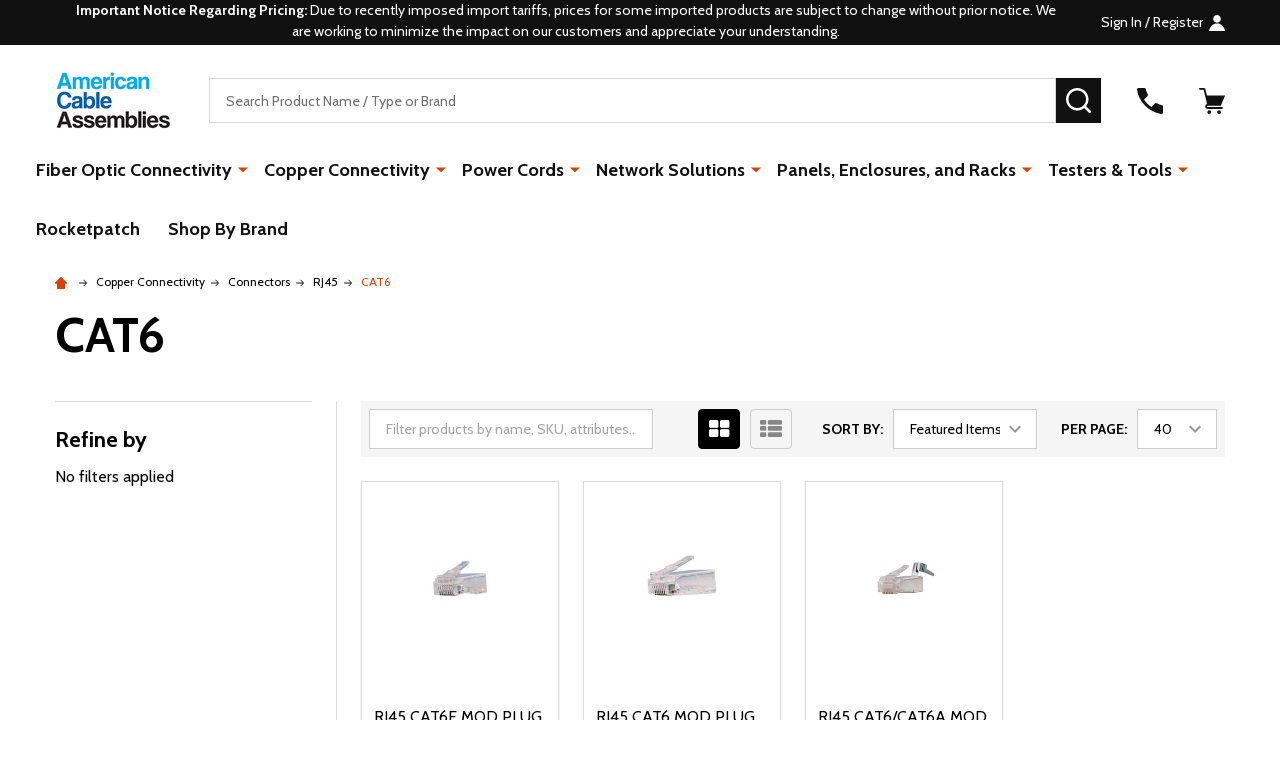

--- FILE ---
content_type: text/html; charset=UTF-8
request_url: https://americancableassemblies.com/copper-connectivity/connectors/rj45/cat6/
body_size: 38696
content:


    <!DOCTYPE html>
<html class="no-js" lang="en">
        <head>
        <title>Copper Connectivity - Connectors - RJ45 - CAT6 - www.americancableassemblies.com</title>
        <link rel="dns-prefetch preconnect" href="https://cdn11.bigcommerce.com/s-c345c81fyc" crossorigin><link rel="dns-prefetch preconnect" href="https://fonts.googleapis.com/" crossorigin><link rel="dns-prefetch preconnect" href="https://fonts.gstatic.com/" crossorigin>
        <meta name="keywords" content="custom cable assemblies, fiber cable assemblies, power cords, TAA compliant"><link rel='canonical' href='https://americancableassemblies.com/copper-connectivity/connectors/rj45/cat6/' /><meta name='platform' content='bigcommerce.stencil' />
        
        

        <link href="https://cdn11.bigcommerce.com/s-c345c81fyc/product_images/favicon-32x32.png?t=1579823207" rel="shortcut icon">
        <meta name="viewport" content="width=device-width, initial-scale=1">

        <script>
            document.documentElement.className = document.documentElement.className.replace('no-js', 'js');
        </script>

        <script>
    function browserSupportsAllFeatures() {
        return window.Promise
            && window.fetch
            && window.URL
            && window.URLSearchParams
            && window.WeakMap
            // object-fit support
            && ('objectFit' in document.documentElement.style);
    }

    function loadScript(src) {
        var js = document.createElement('script');
        js.src = src;
        js.onerror = function () {
            console.error('Failed to load polyfill script ' + src);
        };
        document.head.appendChild(js);
    }

    if (!browserSupportsAllFeatures()) {
        loadScript('https://cdn11.bigcommerce.com/s-c345c81fyc/stencil/f20621c0-95bd-013d-b751-4ed3cc3f9a3c/e/18334090-ca72-013d-63aa-363165a2e3c9/dist/theme-bundle.polyfills.js');
    }
</script>
<!-- preload polyfill -->
<script>!function(n){"use strict";n.loadCSS||(n.loadCSS=function(){});var o=loadCSS.relpreload={};if(o.support=function(){var e;try{e=n.document.createElement("link").relList.supports("preload")}catch(t){e=!1}return function(){return e}}(),o.bindMediaToggle=function(t){var e=t.media||"all";function a(){t.addEventListener?t.removeEventListener("load",a):t.attachEvent&&t.detachEvent("onload",a),t.setAttribute("onload",null),t.media=e}t.addEventListener?t.addEventListener("load",a):t.attachEvent&&t.attachEvent("onload",a),setTimeout(function(){t.rel="stylesheet",t.media="only x"}),setTimeout(a,3e3)},o.poly=function(){if(!o.support())for(var t=n.document.getElementsByTagName("link"),e=0;e<t.length;e++){var a=t[e];"preload"!==a.rel||"style"!==a.getAttribute("as")||a.getAttribute("data-loadcss")||(a.setAttribute("data-loadcss",!0),o.bindMediaToggle(a))}},!o.support()){o.poly();var t=n.setInterval(o.poly,500);n.addEventListener?n.addEventListener("load",function(){o.poly(),n.clearInterval(t)}):n.attachEvent&&n.attachEvent("onload",function(){o.poly(),n.clearInterval(t)})}"undefined"!=typeof exports?exports.loadCSS=loadCSS:n.loadCSS=loadCSS}("undefined"!=typeof global?global:this);</script>
        <script>window.consentManagerTranslations = `{"locale":"en","locales":{"consent_manager.data_collection_warning":"en","consent_manager.accept_all_cookies":"en","consent_manager.gdpr_settings":"en","consent_manager.data_collection_preferences":"en","consent_manager.manage_data_collection_preferences":"en","consent_manager.use_data_by_cookies":"en","consent_manager.data_categories_table":"en","consent_manager.allow":"en","consent_manager.accept":"en","consent_manager.deny":"en","consent_manager.dismiss":"en","consent_manager.reject_all":"en","consent_manager.category":"en","consent_manager.purpose":"en","consent_manager.functional_category":"en","consent_manager.functional_purpose":"en","consent_manager.analytics_category":"en","consent_manager.analytics_purpose":"en","consent_manager.targeting_category":"en","consent_manager.advertising_category":"en","consent_manager.advertising_purpose":"en","consent_manager.essential_category":"en","consent_manager.esential_purpose":"en","consent_manager.yes":"en","consent_manager.no":"en","consent_manager.not_available":"en","consent_manager.cancel":"en","consent_manager.save":"en","consent_manager.back_to_preferences":"en","consent_manager.close_without_changes":"en","consent_manager.unsaved_changes":"en","consent_manager.by_using":"en","consent_manager.agree_on_data_collection":"en","consent_manager.change_preferences":"en","consent_manager.cancel_dialog_title":"en","consent_manager.privacy_policy":"en","consent_manager.allow_category_tracking":"en","consent_manager.disallow_category_tracking":"en"},"translations":{"consent_manager.data_collection_warning":"We use cookies (and other similar technologies) to collect data to improve your shopping experience.","consent_manager.accept_all_cookies":"Accept All Cookies","consent_manager.gdpr_settings":"Settings","consent_manager.data_collection_preferences":"Website Data Collection Preferences","consent_manager.manage_data_collection_preferences":"Manage Website Data Collection Preferences","consent_manager.use_data_by_cookies":" uses data collected by cookies and JavaScript libraries to improve your shopping experience.","consent_manager.data_categories_table":"The table below outlines how we use this data by category. To opt out of a category of data collection, select 'No' and save your preferences.","consent_manager.allow":"Allow","consent_manager.accept":"Accept","consent_manager.deny":"Deny","consent_manager.dismiss":"Dismiss","consent_manager.reject_all":"Reject all","consent_manager.category":"Category","consent_manager.purpose":"Purpose","consent_manager.functional_category":"Functional","consent_manager.functional_purpose":"Enables enhanced functionality, such as videos and live chat. If you do not allow these, then some or all of these functions may not work properly.","consent_manager.analytics_category":"Analytics","consent_manager.analytics_purpose":"Provide statistical information on site usage, e.g., web analytics so we can improve this website over time.","consent_manager.targeting_category":"Targeting","consent_manager.advertising_category":"Advertising","consent_manager.advertising_purpose":"Used to create profiles or personalize content to enhance your shopping experience.","consent_manager.essential_category":"Essential","consent_manager.esential_purpose":"Essential for the site and any requested services to work, but do not perform any additional or secondary function.","consent_manager.yes":"Yes","consent_manager.no":"No","consent_manager.not_available":"N/A","consent_manager.cancel":"Cancel","consent_manager.save":"Save","consent_manager.back_to_preferences":"Back to Preferences","consent_manager.close_without_changes":"You have unsaved changes to your data collection preferences. Are you sure you want to close without saving?","consent_manager.unsaved_changes":"You have unsaved changes","consent_manager.by_using":"By using our website, you're agreeing to our","consent_manager.agree_on_data_collection":"By using our website, you're agreeing to the collection of data as described in our ","consent_manager.change_preferences":"You can change your preferences at any time","consent_manager.cancel_dialog_title":"Are you sure you want to cancel?","consent_manager.privacy_policy":"Privacy Policy","consent_manager.allow_category_tracking":"Allow [CATEGORY_NAME] tracking","consent_manager.disallow_category_tracking":"Disallow [CATEGORY_NAME] tracking"}}`;</script>
        
        <script>
            window.lazySizesConfig = window.lazySizesConfig || {};
            window.lazySizesConfig.loadMode = 1;
        </script>
        <script async src="https://cdn11.bigcommerce.com/s-c345c81fyc/stencil/f20621c0-95bd-013d-b751-4ed3cc3f9a3c/e/18334090-ca72-013d-63aa-363165a2e3c9/dist/theme-bundle.head_async.js"></script>

                <script>
                    (function() {
                        var fonts = ["Google_Cabin_400", "Google_Cabin_700"]
                            .reduce(function(_fonts, font) {
                                var m = font.match(/google_([^_]+)(_(.*))?$/i);
                                if (m) {
                                    _fonts.push([m[1], m[3]]);
                                }
                                return _fonts;
                            }, []);
                        var families = fonts.map(function(font) {
                            return 'family=' + font[0] + (font[1] ? ':wght@' + font[1] : '');
                        }).join('&');
                        function addLink(href, rel, crossorigin) {
                            var link = document.createElement('link');
                            link.href = href;
                            link.rel = rel;
                            if (crossorigin) {
                                link.crossOrigin = crossorigin;
                            }
                            document.head.appendChild(link);
                        }
                        addLink('https://fonts.googleapis.com', 'preconnect');
                        addLink('https://fonts.gstatic.com', 'preconnect', true);
                        addLink('https://fonts.googleapis.com/css2?' + families + '&display=swap', 'stylesheet');
                    })();
                </script>

            <link data-stencil-stylesheet href="https://cdn11.bigcommerce.com/s-c345c81fyc/stencil/f20621c0-95bd-013d-b751-4ed3cc3f9a3c/e/18334090-ca72-013d-63aa-363165a2e3c9/css/theme-b8951d30-ca4b-013e-67db-227b0696a291.css" rel="stylesheet">
            <!-- Start Tracking Code for analytics_googleanalytics -->

<script async src="https://www.googletagmanager.com/gtag/js?id=UA-124421777-1"></script>
<script>
window.dataLayer = window.dataLayer || [];
function gtag(){dataLayer.push(arguments);}
gtag('js', new Date());
gtag('config', 'UA-124421777-1');

function trackEcommerce() {
    function gaAddTrans(orderID, store, total, tax, shipping, city, state, country, currency, channelInfo) {
        var transaction = {
            id: orderID,
            affiliation: store,
            revenue: total,
            tax: tax,
            shipping: shipping,
            city: city,
            state: state,
            country: country
        };

        if (currency) {
            transaction.currency = currency;
        }

        ga('ecommerce:addTransaction', transaction);
    }
    
    function gaAddItems(orderID, sku, product, variation, price, qty) {
        ga('ecommerce:addItem', {
            id: orderID,
            sku: sku,
            name: product,
            category: variation,
            price: price,
            quantity: qty
        });
    }

    function gaTrackTrans() {
        ga('ecommerce:send');
    }

    function gtagAddTrans(orderID, store, total, tax, shipping, city, state, country, currency, channelInfo) {
        this.transaction = {
            transaction_id: orderID,
            affiliation: store,
            value: total,
            tax: tax,
            shipping: shipping,
            items: []
        };

        if (currency) {
            this.transaction.currency = currency;
        }
    }

    function gtagAddItem(orderID, sku, product, variation, price, qty) {
        this.transaction.items.push({
            id: sku,
            name: product,
            category: variation,
            price: price,
            quantity: qty
        });
    }

    function gtagTrackTrans() {
        gtag('event', 'purchase', this.transaction);        
        this.transaction = null;
    }

    if (typeof gtag === 'function') {
        this._addTrans = gtagAddTrans;
        this._addItem = gtagAddItem;
        this._trackTrans = gtagTrackTrans;
    } else if (typeof ga === 'function') {
        this._addTrans = gaAddTrans;
        this._addItem = gaAddItems;
        this._trackTrans = gaTrackTrans;
    }
}

var pageTracker = new trackEcommerce();

</script>
<!-- BING Code -->
<script>(function(w,d,t,r,u){var f,n,i;w[u]=w[u]||[],f=function(){var o={ti:"17534987"};o.q=w[u],w[u]=new UET(o),w[u].push("pageLoad")},n=d.createElement(t),n.src=r,n.async=1,n.onload=n.onreadystatechange=function(){var s=this.readyState;s&&s!=="loaded"&&s!=="complete"||(f(),n.onload=n.onreadystatechange=null)},i=d.getElementsByTagName(t)[0],i.parentNode.insertBefore(n,i)})(window,document,"script","//bat.bing.com/bat.js","uetq");</script>
<!-- BING Code -->

<!-- End Tracking Code for analytics_googleanalytics -->

<!-- Start Tracking Code for analytics_googleanalytics4 -->

<script data-cfasync="false" src="https://cdn11.bigcommerce.com/shared/js/google_analytics4_bodl_subscribers-358423becf5d870b8b603a81de597c10f6bc7699.js" integrity="sha256-gtOfJ3Avc1pEE/hx6SKj/96cca7JvfqllWA9FTQJyfI=" crossorigin="anonymous"></script>
<script data-cfasync="false">
  (function () {
    window.dataLayer = window.dataLayer || [];

    function gtag(){
        dataLayer.push(arguments);
    }

    function initGA4(event) {
         function setupGtag() {
            function configureGtag() {
                gtag('js', new Date());
                gtag('set', 'developer_id.dMjk3Nj', true);
                gtag('config', 'G-BY37HSDY41');
            }

            var script = document.createElement('script');

            script.src = 'https://www.googletagmanager.com/gtag/js?id=G-BY37HSDY41';
            script.async = true;
            script.onload = configureGtag;

            document.head.appendChild(script);
        }

        setupGtag();

        if (typeof subscribeOnBodlEvents === 'function') {
            subscribeOnBodlEvents('G-BY37HSDY41', false);
        }

        window.removeEventListener(event.type, initGA4);
    }

    

    var eventName = document.readyState === 'complete' ? 'consentScriptsLoaded' : 'DOMContentLoaded';
    window.addEventListener(eventName, initGA4, false);
  })()
</script>

<!-- End Tracking Code for analytics_googleanalytics4 -->

<!-- Start Tracking Code for analytics_siteverification -->

<meta name="google-site-verification" content="zgjxPy1x8OAqhEVg5MCErGc7DP_zLJxdddcHQ6RJZeQ" />

<!-- End Tracking Code for analytics_siteverification -->


<script type="text/javascript" src="https://checkout-sdk.bigcommerce.com/v1/loader.js" defer ></script>
<script type="text/javascript">
var BCData = {};
</script>
<script type="text/javascript">
    document.addEventListener('DOMContentLoaded', function(){
    	document.querySelectorAll('.heroCarousel-container .heroCarousel-slide').forEach(ele => {
            ele.querySelector('a').setAttribute('href', 'mailto:customerservice@americancableassemblies.com');
        });
    });
</script>
 <script data-cfasync="false" src="https://microapps.bigcommerce.com/bodl-events/1.9.4/index.js" integrity="sha256-Y0tDj1qsyiKBRibKllwV0ZJ1aFlGYaHHGl/oUFoXJ7Y=" nonce="" crossorigin="anonymous"></script>
 <script data-cfasync="false" nonce="">

 (function() {
    function decodeBase64(base64) {
       const text = atob(base64);
       const length = text.length;
       const bytes = new Uint8Array(length);
       for (let i = 0; i < length; i++) {
          bytes[i] = text.charCodeAt(i);
       }
       const decoder = new TextDecoder();
       return decoder.decode(bytes);
    }
    window.bodl = JSON.parse(decodeBase64("[base64]"));
 })()

 </script>

<script nonce="">
(function () {
    var xmlHttp = new XMLHttpRequest();

    xmlHttp.open('POST', 'https://bes.gcp.data.bigcommerce.com/nobot');
    xmlHttp.setRequestHeader('Content-Type', 'application/json');
    xmlHttp.send('{"store_id":"1000057676","timezone_offset":"-5.0","timestamp":"2026-01-21T14:58:43.66367700Z","visit_id":"6da88abb-aefb-431b-a05e-59b90f05e25e","channel_id":1}');
})();
</script>

        


            
            
            
            
            
            
            
            
            
            
            
            

        <!-- snippet location htmlhead -->

         
    </head>
    <body class="csscolumns supermarket-layout--default 
        supermarket-style--
        
        supermarket-pageType--category 
        supermarket-page--pages-category 
        supermarket--hideContentNav
        
        has-faceted
        
        
        
        
        " id="topOfPage">

        <!-- snippet location header -->

        <svg data-src="https://cdn11.bigcommerce.com/s-c345c81fyc/stencil/f20621c0-95bd-013d-b751-4ed3cc3f9a3c/e/18334090-ca72-013d-63aa-363165a2e3c9/img/icon-sprite.svg" class="icons-svg-sprite"></svg>

        <header class="header" role="banner" >

    <div class="beautify__topHeader">
        <div class="container">
            <div class="_announce">
                <div data-content-region="header_top_announcement--global"><div data-layout-id="f9ba9ca8-b6af-4b8c-8dcf-4c3cd3b9286e">       <div data-sub-layout-container="054c7cbc-bae5-4692-a32b-b7ac0f6faa34" data-layout-name="Layout">
    <style data-container-styling="054c7cbc-bae5-4692-a32b-b7ac0f6faa34">
        [data-sub-layout-container="054c7cbc-bae5-4692-a32b-b7ac0f6faa34"] {
            box-sizing: border-box;
            display: flex;
            flex-wrap: wrap;
            z-index: 0;
            position: relative;
            height: ;
            padding-top: 0px;
            padding-right: 0px;
            padding-bottom: 0px;
            padding-left: 0px;
            margin-top: 0px;
            margin-right: 0px;
            margin-bottom: 0px;
            margin-left: 0px;
            border-width: 0px;
            border-style: solid;
            border-color: #333333;
        }

        [data-sub-layout-container="054c7cbc-bae5-4692-a32b-b7ac0f6faa34"]:after {
            display: block;
            position: absolute;
            top: 0;
            left: 0;
            bottom: 0;
            right: 0;
            background-size: cover;
            z-index: auto;
        }
    </style>

    <div data-sub-layout="a4fbee5d-e95e-427d-be5b-613d5c4192f2">
        <style data-column-styling="a4fbee5d-e95e-427d-be5b-613d5c4192f2">
            [data-sub-layout="a4fbee5d-e95e-427d-be5b-613d5c4192f2"] {
                display: flex;
                flex-direction: column;
                box-sizing: border-box;
                flex-basis: 100%;
                max-width: 100%;
                z-index: 0;
                position: relative;
                height: ;
                padding-top: 0px;
                padding-right: 10.5px;
                padding-bottom: 0px;
                padding-left: 10.5px;
                margin-top: 0px;
                margin-right: 0px;
                margin-bottom: 0px;
                margin-left: 0px;
                border-width: 0px;
                border-style: solid;
                border-color: #333333;
                justify-content: center;
            }
            [data-sub-layout="a4fbee5d-e95e-427d-be5b-613d5c4192f2"]:after {
                display: block;
                position: absolute;
                top: 0;
                left: 0;
                bottom: 0;
                right: 0;
                background-size: cover;
                z-index: auto;
            }
            @media only screen and (max-width: 700px) {
                [data-sub-layout="a4fbee5d-e95e-427d-be5b-613d5c4192f2"] {
                    flex-basis: 100%;
                    max-width: 100%;
                }
            }
        </style>
        <div data-widget-id="73c6b6be-851e-4166-9abe-522e23fd2a99" data-placement-id="406ac4fc-6b27-4d4e-9fbd-de2fb1ce2567" data-placement-status="ACTIVE"><style>
    .sd-simple-text-73c6b6be-851e-4166-9abe-522e23fd2a99 {
      padding-top: 0px;
      padding-right: 0px;
      padding-bottom: 0px;
      padding-left: 0px;

      margin-top: 0px;
      margin-right: 0px;
      margin-bottom: 0px;
      margin-left: 0px;

    }

    .sd-simple-text-73c6b6be-851e-4166-9abe-522e23fd2a99 * {
      margin: 0;
      padding: 0;

        color: rgba(255,255,255,1);
        font-family: inherit;
        font-weight: 500;
        font-size: 14px;
        min-height: 14px;

    }

    .sd-simple-text-73c6b6be-851e-4166-9abe-522e23fd2a99 {
        text-align: center;
    }

    #sd-simple-text-editable-73c6b6be-851e-4166-9abe-522e23fd2a99 {
      min-width: 14px;
      line-height: 1.5;
      display: inline-block;
    }

    #sd-simple-text-editable-73c6b6be-851e-4166-9abe-522e23fd2a99[data-edit-mode="true"]:hover,
    #sd-simple-text-editable-73c6b6be-851e-4166-9abe-522e23fd2a99[data-edit-mode="true"]:active,
    #sd-simple-text-editable-73c6b6be-851e-4166-9abe-522e23fd2a99[data-edit-mode="true"]:focus {
      outline: 1px dashed #3C64F4;
    }

    #sd-simple-text-editable-73c6b6be-851e-4166-9abe-522e23fd2a99 strong,
    #sd-simple-text-editable-73c6b6be-851e-4166-9abe-522e23fd2a99 strong * {
      font-weight: bold;
    }

    #sd-simple-text-editable-73c6b6be-851e-4166-9abe-522e23fd2a99 a {
      color: inherit;
    }

    @supports (color: color-mix(in srgb, #000 50%, #fff 50%)) {
      #sd-simple-text-editable-73c6b6be-851e-4166-9abe-522e23fd2a99 a:hover,
      #sd-simple-text-editable-73c6b6be-851e-4166-9abe-522e23fd2a99 a:active,
      #sd-simple-text-editable-73c6b6be-851e-4166-9abe-522e23fd2a99 a:focus {
        color: color-mix(in srgb, currentColor 68%, white 32%);
      }
    }

    @supports not (color: color-mix(in srgb, #000 50%, #fff 50%)) {
      #sd-simple-text-editable-73c6b6be-851e-4166-9abe-522e23fd2a99 a:hover,
      #sd-simple-text-editable-73c6b6be-851e-4166-9abe-522e23fd2a99 a:active,
      #sd-simple-text-editable-73c6b6be-851e-4166-9abe-522e23fd2a99 a:focus {
        filter: brightness(2);
      }
    }
</style>

<div class="sd-simple-text-73c6b6be-851e-4166-9abe-522e23fd2a99 ">
  <div id="sd-simple-text-editable-73c6b6be-851e-4166-9abe-522e23fd2a99" data-edit-mode="">
    <p><strong>Important Notice Regarding Pricing: </strong>Due to recently imposed import tariffs, prices for some imported products are subject to change without prior notice. We are working to minimize the impact on our customers and appreciate your understanding.</p>
  </div>
</div>

</div>
    </div>
</div>

</div></div>
            </div>
            <div class="_user">

                <div class="_account">
                        <a href="/login.php">
                            <span class="_label">
                                Sign In
                                    / Register
                            </span>
                            <svg class="icon"><use xlink:href="#icon-account" /></svg>
                        </a>
                </div>

            </div>
        </div>
    </div>
    <div class="beautify__mainHeader _hasImg _left">
        <div class="container">
            <a href="#" class="mobileMenu-toggle" data-mobile-menu-toggle="menu">
                <span class="mobileMenu-toggleIcon"><span class="_icon"></span></span>
                <span class="_label sr-only">Menu</span>
            </a>
            
                <div class="header-logo _isImg">
                    <a href="https://americancableassemblies.com/" data-instantload='{"page":"home"}'>
            <div class="header-logo-image-container">
                <img class="header-logo-image" src="https://cdn11.bigcommerce.com/s-c345c81fyc/images/stencil/118x80/aca_logo-new-320x160_1595945997__56315.original.png" srcset="https://cdn11.bigcommerce.com/s-c345c81fyc/images/stencil/118x80/aca_logo-new-320x160_1595945997__56315.original.png 1x, https://cdn11.bigcommerce.com/s-c345c81fyc/images/stencil/236w/aca_logo-new-320x160_1595945997__56315.original.png 2x" alt="www.americancableassemblies.com" title="www.americancableassemblies.com">
            </div>
</a>
                </div>

            <div class="_searchBar">
                <div class="beautify__quickSearch is-open" data-prevent-quick-search-close>
    <!-- snippet location forms_search -->
    <form class="form" action="/search.php">
        <fieldset class="form-fieldset">
            <div class="form-field">
                <label class="is-srOnly" for="search_query">Search</label>
                <div class="form-prefixPostfix">
                    <input class="form-input" data-search-quick name="search_query" id="search_query" data-error-message="Search field cannot be empty." placeholder="Search Product Name / Type or Brand" autocomplete="off">
                    <button type="button" class="button _close" data-quick-search-close><svg class="icon"><use xlink:href="#icon-close"></use></svg><span class="sr-only">Close</span></button>
                    <button type="submit" class="button _submit"><svg class="icon"><use xlink:href="#icon-bs-search"></use></svg><span class="sr-only">Search</span></button>
                </div>
            </div>
        </fieldset>
    </form>
</div>
            </div>

            <ul class="navUser-section">
                <li class="navUser-item navUser-item--region">
                    <div data-content-region="header_navuser--global"></div>
                </li>
                <li class="navUser-item navUser-item--phone">
                    <a class="navUser-action" href="tel:413-283-2515" title="Call Us: 413-283-2515">
                        <svg class="icon"><use xlink:href="#icon-phone" /></svg>
                        <span class="_label">Call Us<span class="_phoneNumber">413-283-2515</span></span>
                    </a>
                </li>
            
            
                <li class="navUser-item navUser-item--compare">
                    <a class="navUser-action navUser-action--compare" href="/compare" title="Compare" data-compare-nav>
                        <svg class="icon"><use xlink:href="#icon-compare" /></svg>
                        <span class="_label">Compare <span class="countPill countPill--positive countPill--alt"></span></span>
                        
                    </a>
                </li>
                

                <li class="navUser-item navUser-item--recentlyViewed">
                    <a class="navUser-action navUser-action--recentlyViewed" href="#recently-viewed" data-dropdown="recently-viewed-dropdown" data-options="align:right" title="Recently Viewed" style="display:none">
                        <svg class="icon"><use xlink:href="#icon-recent-list" /></svg>
                        <span class="_label">Recently Viewed</span>
                    </a>
                    <div class="dropdown-menu" id="recently-viewed-dropdown" data-dropdown-content aria-hidden="true"></div>
                </li>
            
                <li class="navUser-item navUser-item--cart">
                    <a
                        class="navUser-action navUser-action--cart"
                        data-cart-preview
                        data-toggle="cart-preview-dropdown"
                        href="/cart.php"
                        title="Cart">
                        <svg class="icon"><use xlink:href="#icon-cart" /></svg>
                        <span class="_label">Cart</span> <span class="countPill cart-quantity"></span>
                    </a>
                    <div class="previewCart-overlay"></div>
                    <div class="dropdown-menu" id="cart-preview-dropdown" aria-hidden="true"></div>
                </li>
            </ul>
        </div>
    </div>

    <div class="navPages-container" id="menu" data-menu>
        <div class="container" id="bf-fix-menu-mobile">
            <nav class="navPages">
    <ul class="navPages-list">
                <li class="navPages-item navPages-item--id-29 navPages-item--column">
                    <a class="navPages-action-toggle" href="#"
    data-collapsible="navPages-29">
    <span class="_more">More <svg class="icon"><use xlink:href="#icon-add"></use></svg></span>
    <span class="_less"><svg class="icon"><use xlink:href="#icon-arrow-left"></use></svg> Back</span>
</a>
<a class="navPages-action has-subMenu " href="https://americancableassemblies.com/fiber-optic-connectivity/"
    href="https://americancableassemblies.com/fiber-optic-connectivity/"
    data-instantload
    
>Fiber Optic Connectivity</a>
<a class="navPages-action-toggle-desktop" href="#" data-collapsible="navPages-29" title="More"><svg class="icon"><use xlink:href="#icon-caret-down"></use></svg></a>
<div class="navPage-subMenu
            navPage-subMenu--column
            " id="navPages-29">
    <ul class="navPage-subMenu-list">
            <!-- 0 -->
            <li class="navPage-subMenu-item">
                    <a class="navPages-action-toggle" href="#"
                        data-collapsible="navPages-1776">
                        <span class="_more">More <svg class="icon"><use xlink:href="#icon-add"></use></svg></span>
                        <span class="_less">Close <svg class="icon"><use xlink:href="#icon-minus"></use></svg></span>
                    </a>
                    <a
                        class="navPage-subMenu-action has-subMenu"
                        href="https://americancableassemblies.com/fiber-optic-cables/tactical-fiber-reels/"
                        data-instantload
                        
                    >Tactical Fiber Reels</a>
                    <a class="navPages-action-toggle-desktop" href="#" data-collapsible="navPages-1776" title="More"><svg class="icon"><use xlink:href="#icon-caret-down"></use></svg></a>
                    <ul class="navPage-childList" id="navPages-1776">
                            <!-- 1 -->
                            <li class="navPage-childList-item">
                                    <a class="navPages-action-toggle" href="#"
        data-collapsible="navPages-1777">
        <span class="_more">More <svg class="icon"><use xlink:href="#icon-add"></use></svg></span>
        <span class="_less">Close <svg class="icon"><use xlink:href="#icon-minus"></use></svg></span>
    </a>
    <a
        class="navPage-childList-action has-subMenu" 
        href="https://americancableassemblies.com/fiber-optic-connectivity/tactical-fiber-reels/micro-armored-indooroutdoor-distribution-cable/"
        data-instantload
        
    >Micro Armored Indoor/Outdoor Distribution Cable</a>
    <a class="navPages-action-toggle-desktop" href="#" data-collapsible="navPages-1777" title="More"><svg class="icon"><use xlink:href="#icon-caret-down"></use></svg></a>
    <ul class="navPage-childList" id="navPages-1777">
            <!-- 2 -->
            <li class="navPage-childList-item">
                    <a class="navPage-childList-action" data-instantload href="https://americancableassemblies.com/fiber-optic-connectivity/tactical-fiber-reels/micro-armored-indooroutdoor-distribution-cable/multimode-om3/" >Multimode (OM3)</a>
            </li>
            <!-- 3 -->
            <li class="navPage-childList-item">
                    <a class="navPage-childList-action" data-instantload href="https://americancableassemblies.com/fiber-optic-connectivity/tactical-fiber-reels/micro-armored-indooroutdoor-distribution-cable/multimode-om4/" >Multimode (OM4)</a>
            </li>
            <!-- 4 -->
            <li class="navPage-childList-item">
                    <a class="navPage-childList-action" data-instantload href="https://americancableassemblies.com/fiber-optic-connectivity/tactical-fiber-reels/micro-armored-indooroutdoor-distribution-cable/single-mode-os2/" >Single Mode (OS2)</a>
            </li>
    </ul>
                            </li>
                    </ul>
            </li>
            <!-- 5 -->
            <li class="navPage-subMenu-item">
                    <a class="navPages-action-toggle" href="#"
                        data-collapsible="navPages-409">
                        <span class="_more">More <svg class="icon"><use xlink:href="#icon-add"></use></svg></span>
                        <span class="_less">Close <svg class="icon"><use xlink:href="#icon-minus"></use></svg></span>
                    </a>
                    <a
                        class="navPage-subMenu-action has-subMenu"
                        href="https://americancableassemblies.com/fiber-optic-connectivity/pre-terminated-fiber-distribution-cables/"
                        data-instantload
                        
                    >Pre-terminated Fiber Distribution Cables</a>
                    <a class="navPages-action-toggle-desktop" href="#" data-collapsible="navPages-409" title="More"><svg class="icon"><use xlink:href="#icon-caret-down"></use></svg></a>
                    <ul class="navPage-childList" id="navPages-409">
                            <!-- 6 -->
                            <li class="navPage-childList-item">
                                    <a class="navPages-action-toggle" href="#"
        data-collapsible="navPages-410">
        <span class="_more">More <svg class="icon"><use xlink:href="#icon-add"></use></svg></span>
        <span class="_less">Close <svg class="icon"><use xlink:href="#icon-minus"></use></svg></span>
    </a>
    <a
        class="navPage-childList-action has-subMenu" 
        href="https://americancableassemblies.com/fiber-optic-connectivity/pre-terminated-fiber-distribution-cables/indoor-plenum-micro-distribution-cables/"
        data-instantload
        
    >Indoor (Plenum) Micro Distribution Cables</a>
    <a class="navPages-action-toggle-desktop" href="#" data-collapsible="navPages-410" title="More"><svg class="icon"><use xlink:href="#icon-caret-down"></use></svg></a>
    <ul class="navPage-childList" id="navPages-410">
            <!-- 7 -->
            <li class="navPage-childList-item">
                    <a class="navPage-childList-action" data-instantload href="https://americancableassemblies.com/fiber-optic-connectivity/pre-terminated-fiber-distribution-cables/indoor-micro-distribution-cables/multimode-om3/" >Indoor (Plenum) Multimode OM3</a>
            </li>
            <!-- 8 -->
            <li class="navPage-childList-item">
                    <a class="navPage-childList-action" data-instantload href="https://americancableassemblies.com/fiber-optic-connectivity/pre-terminated-fiber-distribution-cables/indoor-micro-distribution-cables/multimode-om4/" >Indoor (Plenum) Multimode OM4</a>
            </li>
            <!-- 9 -->
            <li class="navPage-childList-item">
                    <a class="navPage-childList-action" data-instantload href="https://americancableassemblies.com/fiber-optic-connectivity/pre-terminated-fiber-distribution-cables/indoor-micro-distribution-cables/single-mode-os2/" >Indoor (Plenum) Single Mode OS2</a>
            </li>
    </ul>
                            </li>
                            <!-- 10 -->
                            <li class="navPage-childList-item">
                                    <a class="navPages-action-toggle" href="#"
        data-collapsible="navPages-422">
        <span class="_more">More <svg class="icon"><use xlink:href="#icon-add"></use></svg></span>
        <span class="_less">Close <svg class="icon"><use xlink:href="#icon-minus"></use></svg></span>
    </a>
    <a
        class="navPage-childList-action has-subMenu" 
        href="https://americancableassemblies.com/fiber-optic-connectivity/pre-terminated-fiber-distribution-cables/indoor-outdoor-plenum-distribution-cables/"
        data-instantload
        
    >Indoor/Outdoor (Plenum) Distribution Cables</a>
    <a class="navPages-action-toggle-desktop" href="#" data-collapsible="navPages-422" title="More"><svg class="icon"><use xlink:href="#icon-caret-down"></use></svg></a>
    <ul class="navPage-childList" id="navPages-422">
            <!-- 11 -->
            <li class="navPage-childList-item">
                    <a class="navPage-childList-action" data-instantload href="https://americancableassemblies.com/fiber-optic-connectivity/pre-terminated-fiber-distribution-cables/indoor/outdoor-distribution-cables/multimode-om3/" >Indoor/Outdoor (Plenum) Multimode (OM3)</a>
            </li>
            <!-- 12 -->
            <li class="navPage-childList-item">
                    <a class="navPage-childList-action" data-instantload href="https://americancableassemblies.com/fiber-optic-connectivity/pre-terminated-fiber-distribution-cables/indoor/outdoor-distribution-cables/multimode-om4/" >Indoor/Outdoor (Plenum) Multimode (OM4)</a>
            </li>
            <!-- 13 -->
            <li class="navPage-childList-item">
                    <a class="navPage-childList-action" data-instantload href="https://americancableassemblies.com/fiber-optic-connectivity/pre-terminated-fiber-distribution-cables/indoor/outdoor-distribution-cables/single-mode-os2/" >Indoor/Outdoor (Plenum) Single Mode (OS2)</a>
            </li>
    </ul>
                            </li>
                            <!-- 14 -->
                            <li class="navPage-childList-item">
                                    <a class="navPages-action-toggle" href="#"
        data-collapsible="navPages-5194">
        <span class="_more">More <svg class="icon"><use xlink:href="#icon-add"></use></svg></span>
        <span class="_less">Close <svg class="icon"><use xlink:href="#icon-minus"></use></svg></span>
    </a>
    <a
        class="navPage-childList-action has-subMenu" 
        href="https://americancableassemblies.com/fiber-optic-connectivity/pre-terminated-fiber-distribution-cables/indoor-outdoor-plenum-interlocking-armor-cables/"
        data-instantload
        
    >Indoor/Outdoor (Plenum) Interlocking Armor Cables</a>
    <a class="navPages-action-toggle-desktop" href="#" data-collapsible="navPages-5194" title="More"><svg class="icon"><use xlink:href="#icon-caret-down"></use></svg></a>
    <ul class="navPage-childList" id="navPages-5194">
            <!-- 15 -->
            <li class="navPage-childList-item">
                    <a class="navPage-childList-action" data-instantload href="https://americancableassemblies.com/fiber-optic-connectivity/pre-terminated-fiber-distribution-cables/indoor-outdoor-plenum-interlocking-armor-cables/multimode-om3/" >Indoor/Outdoor (Plenum) Multimode (OM3)</a>
            </li>
            <!-- 16 -->
            <li class="navPage-childList-item">
                    <a class="navPage-childList-action" data-instantload href="https://americancableassemblies.com/fiber-optic-connectivity/pre-terminated-fiber-distribution-cables/indoor-outdoor-plenum-interlocking-armor-cables/multimode-om4/" >Indoor/Outdoor (Plenum) Multimode (OM4)</a>
            </li>
            <!-- 17 -->
            <li class="navPage-childList-item">
                    <a class="navPage-childList-action" data-instantload href="https://americancableassemblies.com/fiber-optic-connectivity/pre-terminated-fiber-distribution-cables/indoor-outdoor-plenum-interlocking-armor-cables/single-mode-os2/" >Indoor/Outdoor (Plenum) Single Mode (OS2)</a>
            </li>
    </ul>
                            </li>
                            <!-- 18 -->
                            <li class="navPage-childList-item">
                                    <a class="navPages-action-toggle" href="#"
        data-collapsible="navPages-5195">
        <span class="_more">More <svg class="icon"><use xlink:href="#icon-add"></use></svg></span>
        <span class="_less">Close <svg class="icon"><use xlink:href="#icon-minus"></use></svg></span>
    </a>
    <a
        class="navPage-childList-action has-subMenu" 
        href="https://americancableassemblies.com/fiber-optic-connectivity/pre-terminated-fiber-distribution-cables/indoor-outdoor-plenum-micro-armored-cables/"
        data-instantload
        
    >Indoor/Outdoor (Plenum) Micro Armored Cables</a>
    <a class="navPages-action-toggle-desktop" href="#" data-collapsible="navPages-5195" title="More"><svg class="icon"><use xlink:href="#icon-caret-down"></use></svg></a>
    <ul class="navPage-childList" id="navPages-5195">
            <!-- 19 -->
            <li class="navPage-childList-item">
                    <a class="navPage-childList-action" data-instantload href="https://americancableassemblies.com/fiber-optic-connectivity/pre-terminated-fiber-distribution-cables/indoor-outdoor-plenum-micro-armored-cables/multimode-om3/" >Indoor/Outdoor (Plenum) Multimode (OM3)</a>
            </li>
            <!-- 20 -->
            <li class="navPage-childList-item">
                    <a class="navPage-childList-action" data-instantload href="https://americancableassemblies.com/fiber-optic-connectivity/pre-terminated-fiber-distribution-cables/indoor-outdoor-plenum-micro-armored-cables/multimode-om4/" >Indoor/Outdoor (Plenum) Multimode (OM4)</a>
            </li>
            <!-- 21 -->
            <li class="navPage-childList-item">
                    <a class="navPage-childList-action" data-instantload href="https://americancableassemblies.com/fiber-optic-connectivity/pre-terminated-fiber-distribution-cables/indoor-outdoor-plenum-micro-armored-cables/single-mode-os2/" >Indoor/Outdoor (Plenum) Single Mode (OS2)</a>
            </li>
    </ul>
                            </li>
                    </ul>
            </li>
            <!-- 22 -->
            <li class="navPage-subMenu-item">
                    <a class="navPages-action-toggle" href="#"
                        data-collapsible="navPages-56">
                        <span class="_more">More <svg class="icon"><use xlink:href="#icon-add"></use></svg></span>
                        <span class="_less">Close <svg class="icon"><use xlink:href="#icon-minus"></use></svg></span>
                    </a>
                    <a
                        class="navPage-subMenu-action has-subMenu"
                        href="https://americancableassemblies.com/fiber-optic-cables/fiber-patch-cables/"
                        data-instantload
                        
                    >Fiber Patch Cables</a>
                    <a class="navPages-action-toggle-desktop" href="#" data-collapsible="navPages-56" title="More"><svg class="icon"><use xlink:href="#icon-caret-down"></use></svg></a>
                    <ul class="navPage-childList" id="navPages-56">
                            <!-- 23 -->
                            <li class="navPage-childList-item">
                                    <a class="navPage-childList-action" data-instantload href="https://americancableassemblies.com/fiber-optic-connectivity/fiber-patch-cables/om1-om2-multimode/" >OM1/OM2 Multimode</a>
                            </li>
                            <!-- 24 -->
                            <li class="navPage-childList-item">
                                    <a class="navPage-childList-action" data-instantload href="https://americancableassemblies.com/fiber-optic-connectivity/fiber-patch-cables/om3-50-125-multimode/" >OM3 50/125 Multimode</a>
                            </li>
                            <!-- 25 -->
                            <li class="navPage-childList-item">
                                    <a class="navPage-childList-action" data-instantload href="https://americancableassemblies.com/fiber-optic-connectivity/fiber-patch-cables/om4-50-125-multimode/" >OM4 50/125 Multimode</a>
                            </li>
                            <!-- 26 -->
                            <li class="navPage-childList-item">
                                    <a class="navPage-childList-action" data-instantload href="https://americancableassemblies.com/fiber-optic-connectivity/fiber-patch-cables/om5-50-125-multimode/" >OM5 50/125 Multimode</a>
                            </li>
                            <!-- 27 -->
                            <li class="navPage-childList-item">
                                    <a class="navPage-childList-action" data-instantload href="https://americancableassemblies.com/fiber-optic-connectivity/fiber-patch-cables/os2-9-125-single-mode/" >OS2 9/125 Single Mode</a>
                            </li>
                            <!-- 28 -->
                            <li class="navPage-childList-item">
                                    <a class="navPages-action-toggle" href="#"
        data-collapsible="navPages-4063">
        <span class="_more">More <svg class="icon"><use xlink:href="#icon-add"></use></svg></span>
        <span class="_less">Close <svg class="icon"><use xlink:href="#icon-minus"></use></svg></span>
    </a>
    <a
        class="navPage-childList-action has-subMenu" 
        href="https://americancableassemblies.com/fiber-optic-connectivity/fiber-patch-cables/patch-cables-custom/"
        data-instantload
        
    >Patch Cables Custom</a>
    <a class="navPages-action-toggle-desktop" href="#" data-collapsible="navPages-4063" title="More"><svg class="icon"><use xlink:href="#icon-caret-down"></use></svg></a>
    <ul class="navPage-childList" id="navPages-4063">
            <!-- 29 -->
            <li class="navPage-childList-item">
                    <a class="navPage-childList-action" data-instantload href="https://americancableassemblies.com/fiber-optic-cables/fiber-patch-cables/single-mode-os2/" >Single Mode (OS2)</a>
            </li>
            <!-- 30 -->
            <li class="navPage-childList-item">
                    <a class="navPage-childList-action" data-instantload href="https://americancableassemblies.com/fiber-optic-cables/fiber-patch-cables/multimode-om3/" >Multimode (OM3)</a>
            </li>
            <!-- 31 -->
            <li class="navPage-childList-item">
                    <a class="navPage-childList-action" data-instantload href="https://americancableassemblies.com/fiber-optic-cables/multimode-om4/" >Multimode (OM4)</a>
            </li>
    </ul>
                            </li>
                    </ul>
            </li>
            <!-- 32 -->
            <li class="navPage-subMenu-item">
                    <a class="navPage-subMenu-action" href="https://americancableassemblies.com/fiber-optic-connectivity/optitap-drop-cable/" data-instantload >Optitap Drop Cable</a>
            </li>
            <!-- 33 -->
            <li class="navPage-subMenu-item">
                    <a class="navPages-action-toggle" href="#"
                        data-collapsible="navPages-51">
                        <span class="_more">More <svg class="icon"><use xlink:href="#icon-add"></use></svg></span>
                        <span class="_less">Close <svg class="icon"><use xlink:href="#icon-minus"></use></svg></span>
                    </a>
                    <a
                        class="navPage-subMenu-action has-subMenu"
                        href="https://americancableassemblies.com/fiber-optic-cables/mtp-cables/"
                        data-instantload
                        
                    >MTP® Cables</a>
                    <a class="navPages-action-toggle-desktop" href="#" data-collapsible="navPages-51" title="More"><svg class="icon"><use xlink:href="#icon-caret-down"></use></svg></a>
                    <ul class="navPage-childList" id="navPages-51">
                            <!-- 34 -->
                            <li class="navPage-childList-item">
                                    <a class="navPages-action-toggle" href="#"
        data-collapsible="navPages-57">
        <span class="_more">More <svg class="icon"><use xlink:href="#icon-add"></use></svg></span>
        <span class="_less">Close <svg class="icon"><use xlink:href="#icon-minus"></use></svg></span>
    </a>
    <a
        class="navPage-childList-action has-subMenu" 
        href="https://americancableassemblies.com/fiber-optic-cables/mtp-cables/mtp-trunk-cables/"
        data-instantload
        
    >MTP® Trunk Cables</a>
    <a class="navPages-action-toggle-desktop" href="#" data-collapsible="navPages-57" title="More"><svg class="icon"><use xlink:href="#icon-caret-down"></use></svg></a>
    <ul class="navPage-childList" id="navPages-57">
            <!-- 35 -->
            <li class="navPage-childList-item">
                    <a class="navPage-childList-action" data-instantload href="https://americancableassemblies.com/fiber-optic-cables/mtp-cables/mtp-trunk-cables/multimode-om4/" >Multimode (OM4)</a>
            </li>
            <!-- 36 -->
            <li class="navPage-childList-item">
                    <a class="navPage-childList-action" data-instantload href="https://americancableassemblies.com/fiber-optic-cables/mtp-cables/mtp-trunk-cables/single-mode-os2/" >Single Mode (OS2)</a>
            </li>
    </ul>
                            </li>
                            <!-- 37 -->
                            <li class="navPage-childList-item">
                                    <a class="navPages-action-toggle" href="#"
        data-collapsible="navPages-66">
        <span class="_more">More <svg class="icon"><use xlink:href="#icon-add"></use></svg></span>
        <span class="_less">Close <svg class="icon"><use xlink:href="#icon-minus"></use></svg></span>
    </a>
    <a
        class="navPage-childList-action has-subMenu" 
        href="https://americancableassemblies.com/fiber-optic-cables/mtp-cables/mtp-breakout-hydra-harness-cables/"
        data-instantload
        
    >MTP® Breakout / Hydra / Harness Cables</a>
    <a class="navPages-action-toggle-desktop" href="#" data-collapsible="navPages-66" title="More"><svg class="icon"><use xlink:href="#icon-caret-down"></use></svg></a>
    <ul class="navPage-childList" id="navPages-66">
            <!-- 38 -->
            <li class="navPage-childList-item">
                    <a class="navPage-childList-action" data-instantload href="https://americancableassemblies.com/fiber-optic-cables/mtp-cables/mtp-breakout-cables/multimode-om4/" >Multimode (OM4)</a>
            </li>
            <!-- 39 -->
            <li class="navPage-childList-item">
                    <a class="navPage-childList-action" data-instantload href="https://americancableassemblies.com/fiber-optic-cables/mtp-cables/mtp-breakout-cables/single-mode-os2/" >Single Mode (OS2)</a>
            </li>
    </ul>
                            </li>
                    </ul>
            </li>
            <!-- 40 -->
            <li class="navPage-subMenu-item">
                    <a class="navPages-action-toggle" href="#"
                        data-collapsible="navPages-2069">
                        <span class="_more">More <svg class="icon"><use xlink:href="#icon-add"></use></svg></span>
                        <span class="_less">Close <svg class="icon"><use xlink:href="#icon-minus"></use></svg></span>
                    </a>
                    <a
                        class="navPage-subMenu-action has-subMenu"
                        href="https://americancableassemblies.com/fiber-optic-connectivity/fiber-optic-adapters/"
                        data-instantload
                        
                    >Fiber Optic Adapters</a>
                    <a class="navPages-action-toggle-desktop" href="#" data-collapsible="navPages-2069" title="More"><svg class="icon"><use xlink:href="#icon-caret-down"></use></svg></a>
                    <ul class="navPage-childList" id="navPages-2069">
                            <!-- 41 -->
                            <li class="navPage-childList-item">
                                    <a class="navPage-childList-action" data-instantload href="https://americancableassemblies.com/copper-connectivity/connectors/fiber-optic-adapters/fiber-optic-attenuators/" >Fiber Optic Attenuators</a>
                            </li>
                            <!-- 42 -->
                            <li class="navPage-childList-item">
                                    <a class="navPage-childList-action" data-instantload href="https://americancableassemblies.com/copper-connectivity/connectors/fiber-optic-adapters/lc-fiber-adapters/" >LC Fiber Adapters</a>
                            </li>
                            <!-- 43 -->
                            <li class="navPage-childList-item">
                                    <a class="navPage-childList-action" data-instantload href="https://americancableassemblies.com/copper-connectivity/connectors/fiber-optic-adapters/sc-fiber-adapters/" >SC Fiber Adapters</a>
                            </li>
                            <!-- 44 -->
                            <li class="navPage-childList-item">
                                    <a class="navPage-childList-action" data-instantload href="https://americancableassemblies.com/copper-connectivity/connectors/fiber-optic-adapters/st-fiber-adapters/" >ST Fiber Adapters</a>
                            </li>
                    </ul>
            </li>
            <!-- 45 -->
            <li class="navPage-subMenu-item">
                    <a class="navPages-action-toggle" href="#"
                        data-collapsible="navPages-2064">
                        <span class="_more">More <svg class="icon"><use xlink:href="#icon-add"></use></svg></span>
                        <span class="_less">Close <svg class="icon"><use xlink:href="#icon-minus"></use></svg></span>
                    </a>
                    <a
                        class="navPage-subMenu-action has-subMenu"
                        href="https://americancableassemblies.com/fiber-optic-connectivity/fiber-optic-connectors/"
                        data-instantload
                        
                    >Fiber Optic Connectors</a>
                    <a class="navPages-action-toggle-desktop" href="#" data-collapsible="navPages-2064" title="More"><svg class="icon"><use xlink:href="#icon-caret-down"></use></svg></a>
                    <ul class="navPage-childList" id="navPages-2064">
                            <!-- 46 -->
                            <li class="navPage-childList-item">
                                    <a class="navPage-childList-action" data-instantload href="https://americancableassemblies.com/copper-connectivity/connectors/fiber-optic-connectors/fiber-connector-accessories/" >Fiber Connector Accessories</a>
                            </li>
                            <!-- 47 -->
                            <li class="navPage-childList-item">
                                    <a class="navPage-childList-action" data-instantload href="https://americancableassemblies.com/copper-connectivity/connectors/fiber-optic-connectors/fiber-optic-dust-caps/" >Fiber Optic Dust Caps</a>
                            </li>
                            <!-- 48 -->
                            <li class="navPage-childList-item">
                                    <a class="navPage-childList-action" data-instantload href="https://americancableassemblies.com/copper-connectivity/connectors/fiber-optic-connectors/lc-connectors/" >LC Connectors</a>
                            </li>
                            <!-- 49 -->
                            <li class="navPage-childList-item">
                                    <a class="navPage-childList-action" data-instantload href="https://americancableassemblies.com/copper-connectivity/connectors/fiber-optic-connectors/sc-connectors/" >SC Connectors</a>
                            </li>
                            <!-- 50 -->
                            <li class="navPage-childList-item">
                                    <a class="navPage-childList-action" data-instantload href="https://americancableassemblies.com/copper-connectivity/connectors/fiber-optic-connectors/st-connectors/" >ST Connectors</a>
                            </li>
                    </ul>
            </li>
            <!-- 51 -->
            <li class="navPage-subMenu-item">
                    <a class="navPages-action-toggle" href="#"
                        data-collapsible="navPages-2076">
                        <span class="_more">More <svg class="icon"><use xlink:href="#icon-add"></use></svg></span>
                        <span class="_less">Close <svg class="icon"><use xlink:href="#icon-minus"></use></svg></span>
                    </a>
                    <a
                        class="navPage-subMenu-action has-subMenu"
                        href="https://americancableassemblies.com/fiber-optic-cables/test-and-measurement/"
                        data-instantload
                        
                    >Test &amp; Measurement</a>
                    <a class="navPages-action-toggle-desktop" href="#" data-collapsible="navPages-2076" title="More"><svg class="icon"><use xlink:href="#icon-caret-down"></use></svg></a>
                    <ul class="navPage-childList" id="navPages-2076">
                            <!-- 52 -->
                            <li class="navPage-childList-item">
                                    <a class="navPage-childList-action" data-instantload href="https://americancableassemblies.com/fiber-optic-connectivity/test-and-measurement/fiber-test-equipment/" >Fiber Test Equipment</a>
                            </li>
                    </ul>
            </li>
            <!-- 53 -->
            <li class="navPage-subMenu-item">
                    <a class="navPages-action-toggle" href="#"
                        data-collapsible="navPages-41">
                        <span class="_more">More <svg class="icon"><use xlink:href="#icon-add"></use></svg></span>
                        <span class="_less">Close <svg class="icon"><use xlink:href="#icon-minus"></use></svg></span>
                    </a>
                    <a
                        class="navPage-subMenu-action has-subMenu"
                        href="https://americancableassemblies.com/fiber-optic-connectivity/cleaning-kits-and-connectors/"
                        data-instantload
                        
                    >Cleaning, Kits, and Connectors</a>
                    <a class="navPages-action-toggle-desktop" href="#" data-collapsible="navPages-41" title="More"><svg class="icon"><use xlink:href="#icon-caret-down"></use></svg></a>
                    <ul class="navPage-childList" id="navPages-41">
                            <!-- 54 -->
                            <li class="navPage-childList-item">
                                    <a class="navPage-childList-action" data-instantload href="https://americancableassemblies.com/fiber-optic-connectivity/cleaning-k/" >Cleaning Kit</a>
                            </li>
                            <!-- 55 -->
                            <li class="navPage-childList-item">
                                    <a class="navPage-childList-action" data-instantload href="https://americancableassemblies.com/fiber-optic-connectivity/cleaning-kits-and-connectors/fiber-optic-cleaner/" >Fiber Optic Cleaner</a>
                            </li>
                            <!-- 56 -->
                            <li class="navPage-childList-item">
                                    <a class="navPage-childList-action" data-instantload href="https://americancableassemblies.com/fiber-optic-connectivity/cleaning-kits-and-connectors/cleaning-fluidsspray/" >Cleaning Fluids/Spray</a>
                            </li>
                            <!-- 57 -->
                            <li class="navPage-childList-item">
                                    <a class="navPage-childList-action" data-instantload href="https://americancableassemblies.com/fiber-optic-connectivity/cleaning-kits-and-connectors/end-face-cleaners-/" >End-Face Cleaners </a>
                            </li>
                            <!-- 58 -->
                            <li class="navPage-childList-item">
                                    <a class="navPage-childList-action" data-instantload href="https://americancableassemblies.com/fiber-optic-connectivity/cleaning-kits-and-connectors/fiber-termination-kits/" >Fiber Termination Kits</a>
                            </li>
                            <!-- 59 -->
                            <li class="navPage-childList-item">
                                    <a class="navPages-action-toggle" href="#"
        data-collapsible="navPages-1771">
        <span class="_more">More <svg class="icon"><use xlink:href="#icon-add"></use></svg></span>
        <span class="_less">Close <svg class="icon"><use xlink:href="#icon-minus"></use></svg></span>
    </a>
    <a
        class="navPage-childList-action has-subMenu" 
        href="https://americancableassemblies.com/fiber-optic-cables/field-installable-connectors/"
        data-instantload
        
    >Field Installable Connectors</a>
    <a class="navPages-action-toggle-desktop" href="#" data-collapsible="navPages-1771" title="More"><svg class="icon"><use xlink:href="#icon-caret-down"></use></svg></a>
    <ul class="navPage-childList" id="navPages-1771">
            <!-- 60 -->
            <li class="navPage-childList-item">
                    <a class="navPage-childList-action" data-instantload href="https://americancableassemblies.com/fiber-optic-cables/field-installable-connectors/lc/" >LC</a>
            </li>
            <!-- 61 -->
            <li class="navPage-childList-item">
                    <a class="navPage-childList-action" data-instantload href="https://americancableassemblies.com/fiber-optic-cables/field-installable-connectors/sc/" >SC</a>
            </li>
            <!-- 62 -->
            <li class="navPage-childList-item">
                    <a class="navPage-childList-action" data-instantload href="https://americancableassemblies.com/fiber-optic-cables/field-installable-connectors/st/" >ST</a>
            </li>
    </ul>
                            </li>
                    </ul>
            </li>
            <!-- 63 -->
            <li class="navPage-subMenu-item">
                    <a class="navPages-action-toggle" href="#"
                        data-collapsible="navPages-1852">
                        <span class="_more">More <svg class="icon"><use xlink:href="#icon-add"></use></svg></span>
                        <span class="_less">Close <svg class="icon"><use xlink:href="#icon-minus"></use></svg></span>
                    </a>
                    <a
                        class="navPage-subMenu-action has-subMenu"
                        href="https://americancableassemblies.com/fiber-optic-connectivity/bulk-fiber/"
                        data-instantload
                        
                    >Bulk Fiber</a>
                    <a class="navPages-action-toggle-desktop" href="#" data-collapsible="navPages-1852" title="More"><svg class="icon"><use xlink:href="#icon-caret-down"></use></svg></a>
                    <ul class="navPage-childList" id="navPages-1852">
                            <!-- 64 -->
                            <li class="navPage-childList-item">
                                    <a class="navPage-childList-action" data-instantload href="https://americancableassemblies.com/fiber-optic-connectivity/bulk-fiber/furcation-tubing/" >Furcation Tubing</a>
                            </li>
                            <!-- 65 -->
                            <li class="navPage-childList-item">
                                    <a class="navPages-action-toggle" href="#"
        data-collapsible="navPages-1856">
        <span class="_more">More <svg class="icon"><use xlink:href="#icon-add"></use></svg></span>
        <span class="_less">Close <svg class="icon"><use xlink:href="#icon-minus"></use></svg></span>
    </a>
    <a
        class="navPage-childList-action has-subMenu" 
        href="https://americancableassemblies.com/fiber-optic-connectivity/bulk-fiber/multimode/"
        data-instantload
        
    >Multimode</a>
    <a class="navPages-action-toggle-desktop" href="#" data-collapsible="navPages-1856" title="More"><svg class="icon"><use xlink:href="#icon-caret-down"></use></svg></a>
    <ul class="navPage-childList" id="navPages-1856">
            <!-- 66 -->
            <li class="navPage-childList-item">
                    <a class="navPage-childList-action" data-instantload href="https://americancableassemblies.com/fiber-optic-connectivity/bulk-fiber/multimode/distribution/" >Distribution</a>
            </li>
            <!-- 67 -->
            <li class="navPage-childList-item">
                    <a class="navPage-childList-action" data-instantload href="https://americancableassemblies.com/fiber-optic-connectivity/bulk-fiber/multimode/dry-loose-tube/" >Dry Loose Tube</a>
            </li>
            <!-- 68 -->
            <li class="navPage-childList-item">
                    <a class="navPage-childList-action" data-instantload href="https://americancableassemblies.com/fiber-optic-connectivity/bulk-fiber/multimode/duplex/" >Duplex</a>
            </li>
            <!-- 69 -->
            <li class="navPage-childList-item">
                    <a class="navPage-childList-action" data-instantload href="https://americancableassemblies.com/fiber-optic-connectivity/bulk-fiber/multimode/high-density-micro-distribution/" >High Density Micro Distribution</a>
            </li>
            <!-- 70 -->
            <li class="navPage-childList-item">
                    <a class="navPage-childList-action" data-instantload href="https://americancableassemblies.com/fiber-optic-connectivity/bulk-fiber/multimode/indooroutdoor-distribution/" >Indoor/Outdoor Distribution</a>
            </li>
            <!-- 71 -->
            <li class="navPage-childList-item">
                    <a class="navPage-childList-action" data-instantload href="https://americancableassemblies.com/fiber-optic-connectivity/bulk-fiber/multimode/micro-distribution/" >Micro Distribution</a>
            </li>
            <!-- 72 -->
            <li class="navPage-childList-item">
                    <a class="navPage-childList-action" data-instantload href="https://americancableassemblies.com/fiber-optic-connectivity/bulk-fiber/multimode/ribbon/" >Ribbon</a>
            </li>
            <!-- 73 -->
            <li class="navPage-childList-item">
                    <a class="navPage-childList-action" data-instantload href="https://americancableassemblies.com/fiber-optic-connectivity/bulk-fiber/multimode/simplex/" >Simplex</a>
            </li>
            <!-- 74 -->
            <li class="navPage-childList-item">
                    <a class="navPage-childList-action" data-instantload href="https://americancableassemblies.com/fiber-optic-connectivity/bulk-fiber/multimode/tight-buffered/" >Tight Buffered</a>
            </li>
    </ul>
                            </li>
                            <!-- 75 -->
                            <li class="navPage-childList-item">
                                    <a class="navPages-action-toggle" href="#"
        data-collapsible="navPages-1854">
        <span class="_more">More <svg class="icon"><use xlink:href="#icon-add"></use></svg></span>
        <span class="_less">Close <svg class="icon"><use xlink:href="#icon-minus"></use></svg></span>
    </a>
    <a
        class="navPage-childList-action has-subMenu" 
        href="https://americancableassemblies.com/fiber-optic-connectivity/bulk-fiber/singlemode/"
        data-instantload
        
    >Singlemode</a>
    <a class="navPages-action-toggle-desktop" href="#" data-collapsible="navPages-1854" title="More"><svg class="icon"><use xlink:href="#icon-caret-down"></use></svg></a>
    <ul class="navPage-childList" id="navPages-1854">
            <!-- 76 -->
            <li class="navPage-childList-item">
                    <a class="navPage-childList-action" data-instantload href="https://americancableassemblies.com/fiber-optic-connectivity/bulk-fiber/singlemode/distribution/" >Distribution</a>
            </li>
            <!-- 77 -->
            <li class="navPage-childList-item">
                    <a class="navPage-childList-action" data-instantload href="https://americancableassemblies.com/fiber-optic-connectivity/bulk-fiber/singlemode/dry-loose-tube/" >Dry Loose Tube</a>
            </li>
            <!-- 78 -->
            <li class="navPage-childList-item">
                    <a class="navPage-childList-action" data-instantload href="https://americancableassemblies.com/fiber-optic-connectivity/bulk-fiber/singlemode/duplex/" >Duplex</a>
            </li>
            <!-- 79 -->
            <li class="navPage-childList-item">
                    <a class="navPage-childList-action" data-instantload href="https://americancableassemblies.com/fiber-optic-connectivity/bulk-fiber/singlemode/flat-drop/" >Flat Drop</a>
            </li>
            <!-- 80 -->
            <li class="navPage-childList-item">
                    <a class="navPage-childList-action" data-instantload href="https://americancableassemblies.com/fiber-optic-connectivity/bulk-fiber/singlemode/high-density-micro-distribution/" >High Density Micro Distribution</a>
            </li>
            <!-- 81 -->
            <li class="navPage-childList-item">
                    <a class="navPage-childList-action" data-instantload href="https://americancableassemblies.com/fiber-optic-connectivity/bulk-fiber/singlemode/indooroutdoor-distribution/" >Indoor/Outdoor Distribution</a>
            </li>
            <!-- 82 -->
            <li class="navPage-childList-item">
                    <a class="navPage-childList-action" data-instantload href="https://americancableassemblies.com/fiber-optic-connectivity/bulk-fiber/singlemode/micro-distribution/" >Micro Distribution</a>
            </li>
            <!-- 83 -->
            <li class="navPage-childList-item">
                    <a class="navPage-childList-action" data-instantload href="https://americancableassemblies.com/fiber-optic-connectivity/bulk-fiber/singlemode/ribbon/" >Ribbon</a>
            </li>
            <!-- 84 -->
            <li class="navPage-childList-item">
                    <a class="navPage-childList-action" data-instantload href="https://americancableassemblies.com/fiber-optic-connectivity/bulk-fiber/singlemode/simplex/" >Simplex</a>
            </li>
            <!-- 85 -->
            <li class="navPage-childList-item">
                    <a class="navPage-childList-action" data-instantload href="https://americancableassemblies.com/fiber-optic-connectivity/bulk-fiber/singlemode/tight-buffered/" >Tight Buffered</a>
            </li>
    </ul>
                            </li>
                    </ul>
            </li>
    </ul>
</div>
                </li>
                <li class="navPages-item navPages-item--id-2109 navPages-item--column">
                    <a class="navPages-action-toggle" href="#"
    data-collapsible="navPages-2109">
    <span class="_more">More <svg class="icon"><use xlink:href="#icon-add"></use></svg></span>
    <span class="_less"><svg class="icon"><use xlink:href="#icon-arrow-left"></use></svg> Back</span>
</a>
<a class="navPages-action has-subMenu " href="https://americancableassemblies.com/copper-connectivity/"
    href="https://americancableassemblies.com/copper-connectivity/"
    data-instantload
    
>Copper Connectivity</a>
<a class="navPages-action-toggle-desktop" href="#" data-collapsible="navPages-2109" title="More"><svg class="icon"><use xlink:href="#icon-caret-down"></use></svg></a>
<div class="navPage-subMenu
            navPage-subMenu--column
            " id="navPages-2109">
    <ul class="navPage-subMenu-list">
            <!-- 86 -->
            <li class="navPage-subMenu-item">
                    <a class="navPages-action-toggle" href="#"
                        data-collapsible="navPages-25">
                        <span class="_more">More <svg class="icon"><use xlink:href="#icon-add"></use></svg></span>
                        <span class="_less">Close <svg class="icon"><use xlink:href="#icon-minus"></use></svg></span>
                    </a>
                    <a
                        class="navPage-subMenu-action has-subMenu"
                        href="https://americancableassemblies.com/copper-connectivity/telco-assemblies/"
                        data-instantload
                        
                    >Telco Assemblies</a>
                    <a class="navPages-action-toggle-desktop" href="#" data-collapsible="navPages-25" title="More"><svg class="icon"><use xlink:href="#icon-caret-down"></use></svg></a>
                    <ul class="navPage-childList" id="navPages-25">
                            <!-- 87 -->
                            <li class="navPage-childList-item">
                                    <a class="navPage-childList-action" data-instantload href="https://americancableassemblies.com/copper-connectivity/telco-assemblies/110-blocks/" >110 Blocks</a>
                            </li>
                            <!-- 88 -->
                            <li class="navPage-childList-item">
                                    <a class="navPage-childList-action" data-instantload href="https://americancableassemblies.com/telco-assemblies/25-pair/" >25 Pair </a>
                            </li>
                            <!-- 89 -->
                            <li class="navPage-childList-item">
                                    <a class="navPage-childList-action" data-instantload href="https://americancableassemblies.com/telco-assemblies/25-pr-plenum/" >25 Pair Plenum</a>
                            </li>
                            <!-- 90 -->
                            <li class="navPage-childList-item">
                                    <a class="navPage-childList-action" data-instantload href="https://americancableassemblies.com/telco-assemblies/32-pair/" >32 Pair</a>
                            </li>
                            <!-- 91 -->
                            <li class="navPage-childList-item">
                                    <a class="navPage-childList-action" data-instantload href="https://americancableassemblies.com/telco-assemblies/66-blocks/" >66 Blocks</a>
                            </li>
                            <!-- 92 -->
                            <li class="navPage-childList-item">
                                    <a class="navPage-childList-action" data-instantload href="https://americancableassemblies.com/telco-assemblies/hydra-cable/" >Hydra Cable</a>
                            </li>
                    </ul>
            </li>
            <!-- 93 -->
            <li class="navPage-subMenu-item">
                    <a class="navPages-action-toggle" href="#"
                        data-collapsible="navPages-45">
                        <span class="_more">More <svg class="icon"><use xlink:href="#icon-add"></use></svg></span>
                        <span class="_less">Close <svg class="icon"><use xlink:href="#icon-minus"></use></svg></span>
                    </a>
                    <a
                        class="navPage-subMenu-action has-subMenu"
                        href="https://americancableassemblies.com/copper-cables/industrial-ethernet/"
                        data-instantload
                        
                    >Industrial Ethernet</a>
                    <a class="navPages-action-toggle-desktop" href="#" data-collapsible="navPages-45" title="More"><svg class="icon"><use xlink:href="#icon-caret-down"></use></svg></a>
                    <ul class="navPage-childList" id="navPages-45">
                            <!-- 94 -->
                            <li class="navPage-childList-item">
                                    <a class="navPage-childList-action" data-instantload href="https://americancableassemblies.com/industrial-ethernet/m12-x-coded/" >M12 X-Coded</a>
                            </li>
                            <!-- 95 -->
                            <li class="navPage-childList-item">
                                    <a class="navPage-childList-action" data-instantload href="https://americancableassemblies.com/industrial-ethernet/m12-d-coded/" >M12 D-Coded</a>
                            </li>
                    </ul>
            </li>
            <!-- 96 -->
            <li class="navPage-subMenu-item">
                    <a class="navPages-action-toggle" href="#"
                        data-collapsible="navPages-24">
                        <span class="_more">More <svg class="icon"><use xlink:href="#icon-add"></use></svg></span>
                        <span class="_less">Close <svg class="icon"><use xlink:href="#icon-minus"></use></svg></span>
                    </a>
                    <a
                        class="navPage-subMenu-action has-subMenu"
                        href="https://americancableassemblies.com/copper-connectivity/patch-cords/"
                        data-instantload
                        
                    >Patch Cords</a>
                    <a class="navPages-action-toggle-desktop" href="#" data-collapsible="navPages-24" title="More"><svg class="icon"><use xlink:href="#icon-caret-down"></use></svg></a>
                    <ul class="navPage-childList" id="navPages-24">
                            <!-- 97 -->
                            <li class="navPage-childList-item">
                                    <a class="navPage-childList-action" data-instantload href="https://americancableassemblies.com/cat-5e-cat-6-cat-6a/cat-5e/" >Cat 5e</a>
                            </li>
                            <!-- 98 -->
                            <li class="navPage-childList-item">
                                    <a class="navPage-childList-action" data-instantload href="https://americancableassemblies.com/cat-5e-cat-6-cat-6a/cat-6/" >Cat 6</a>
                            </li>
                            <!-- 99 -->
                            <li class="navPage-childList-item">
                                    <a class="navPage-childList-action" data-instantload href="https://americancableassemblies.com/cat-5e-cat-6-cat-6a-cat-6-mini/cat-6-mini/" >Cat 6 Mini</a>
                            </li>
                            <!-- 100 -->
                            <li class="navPage-childList-item">
                                    <a class="navPage-childList-action" data-instantload href="https://americancableassemblies.com/cat-5e-cat-6-cat-6a/cat-6a/" >Cat 6A</a>
                            </li>
                    </ul>
            </li>
            <!-- 101 -->
            <li class="navPage-subMenu-item">
                    <a class="navPages-action-toggle" href="#"
                        data-collapsible="navPages-203">
                        <span class="_more">More <svg class="icon"><use xlink:href="#icon-add"></use></svg></span>
                        <span class="_less">Close <svg class="icon"><use xlink:href="#icon-minus"></use></svg></span>
                    </a>
                    <a
                        class="navPage-subMenu-action has-subMenu"
                        href="https://americancableassemblies.com/copper-connectivity/connectors/"
                        data-instantload
                        
                    >Connectors</a>
                    <a class="navPages-action-toggle-desktop" href="#" data-collapsible="navPages-203" title="More"><svg class="icon"><use xlink:href="#icon-caret-down"></use></svg></a>
                    <ul class="navPage-childList" id="navPages-203">
                            <!-- 102 -->
                            <li class="navPage-childList-item">
                                    <a class="navPage-childList-action" data-instantload href="https://americancableassemblies.com/copper-connectivity/connectors/cat5e/" >CAT5E</a>
                            </li>
                            <!-- 103 -->
                            <li class="navPage-childList-item">
                                    <a class="navPage-childList-action" data-instantload href="https://americancableassemblies.com/copper-connectivity/connectors/cat6/" >CAT6</a>
                            </li>
                            <!-- 104 -->
                            <li class="navPage-childList-item">
                                    <a class="navPage-childList-action" data-instantload href="https://americancableassemblies.com/copper-connectivity/connectors/cat6a/" >CAT6A</a>
                            </li>
                            <!-- 105 -->
                            <li class="navPage-childList-item">
                                    <a class="navPage-childList-action" data-instantload href="https://americancableassemblies.com/copper-connectivity/connectors/cat8/" >CAT8</a>
                            </li>
                            <!-- 106 -->
                            <li class="navPage-childList-item">
                                    <a class="navPage-childList-action" data-instantload href="https://americancableassemblies.com/copper-connectivity/connectors/couplers/" >Couplers</a>
                            </li>
                            <!-- 107 -->
                            <li class="navPage-childList-item">
                                    <a class="navPages-action-toggle" href="#"
        data-collapsible="navPages-204">
        <span class="_more">More <svg class="icon"><use xlink:href="#icon-add"></use></svg></span>
        <span class="_less">Close <svg class="icon"><use xlink:href="#icon-minus"></use></svg></span>
    </a>
    <a
        class="navPage-childList-action has-subMenu" 
        href="https://americancableassemblies.com/keystone-jacks/"
        data-instantload
        
    >Keystone Jacks</a>
    <a class="navPages-action-toggle-desktop" href="#" data-collapsible="navPages-204" title="More"><svg class="icon"><use xlink:href="#icon-caret-down"></use></svg></a>
    <ul class="navPage-childList" id="navPages-204">
            <!-- 108 -->
            <li class="navPage-childList-item">
                    <a class="navPage-childList-action" data-instantload href="https://americancableassemblies.com/copper-connectivity/connectors/keystone-jacks/cat3/" >CAT3</a>
            </li>
            <!-- 109 -->
            <li class="navPage-childList-item">
                    <a class="navPage-childList-action" data-instantload href="https://americancableassemblies.com/copper-connectivity/connectors/keystone-jacks/cat5e/" >CAT5E</a>
            </li>
            <!-- 110 -->
            <li class="navPage-childList-item">
                    <a class="navPage-childList-action" data-instantload href="https://americancableassemblies.com/copper-connectivity/connectors/keystone-jacks/cat6/" >CAT6</a>
            </li>
            <!-- 111 -->
            <li class="navPage-childList-item">
                    <a class="navPage-childList-action" data-instantload href="https://americancableassemblies.com/copper-connectivity/connectors/keystone-jacks/cat6a/" >CAT6A</a>
            </li>
            <!-- 112 -->
            <li class="navPage-childList-item">
                    <a class="navPage-childList-action" data-instantload href="https://americancableassemblies.com/copper-connectivity/connectors/keystone-jacks/cat8/" >CAT8</a>
            </li>
    </ul>
                            </li>
                            <!-- 113 -->
                            <li class="navPage-childList-item">
                                    <a class="navPages-action-toggle" href="#"
        data-collapsible="navPages-208">
        <span class="_more">More <svg class="icon"><use xlink:href="#icon-add"></use></svg></span>
        <span class="_less">Close <svg class="icon"><use xlink:href="#icon-minus"></use></svg></span>
    </a>
    <a
        class="navPage-childList-action has-subMenu" 
        href="https://americancableassemblies.com/copper-connectivity/connectors/rj45/"
        data-instantload
        
    >RJ45</a>
    <a class="navPages-action-toggle-desktop" href="#" data-collapsible="navPages-208" title="More"><svg class="icon"><use xlink:href="#icon-caret-down"></use></svg></a>
    <ul class="navPage-childList" id="navPages-208">
            <!-- 114 -->
            <li class="navPage-childList-item">
                    <a class="navPage-childList-action" data-instantload href="https://americancableassemblies.com/copper-connectivity/connectors/rj45/cat5e/" >CAT5E</a>
            </li>
            <!-- 115 -->
            <li class="navPage-childList-item">
                    <a class="navPage-childList-action" data-instantload href="https://americancableassemblies.com/copper-connectivity/connectors/rj45/cat6/" >CAT6</a>
            </li>
            <!-- 116 -->
            <li class="navPage-childList-item">
                    <a class="navPage-childList-action" data-instantload href="https://americancableassemblies.com/copper-connectivity/connectors/rj45/cat6a/" >CAT6A</a>
            </li>
    </ul>
                            </li>
                    </ul>
            </li>
            <!-- 117 -->
            <li class="navPage-subMenu-item">
                    <a class="navPages-action-toggle" href="#"
                        data-collapsible="navPages-30">
                        <span class="_more">More <svg class="icon"><use xlink:href="#icon-add"></use></svg></span>
                        <span class="_less">Close <svg class="icon"><use xlink:href="#icon-minus"></use></svg></span>
                    </a>
                    <a
                        class="navPage-subMenu-action has-subMenu"
                        href="https://americancableassemblies.com/copper-connectivity/console-cable/"
                        data-instantload
                        
                    >Console Cable</a>
                    <a class="navPages-action-toggle-desktop" href="#" data-collapsible="navPages-30" title="More"><svg class="icon"><use xlink:href="#icon-caret-down"></use></svg></a>
                    <ul class="navPage-childList" id="navPages-30">
                            <!-- 118 -->
                            <li class="navPage-childList-item">
                                    <a class="navPage-childList-action" data-instantload href="https://americancableassemblies.com/console-cable/db25/" >DB25</a>
                            </li>
                            <!-- 119 -->
                            <li class="navPage-childList-item">
                                    <a class="navPage-childList-action" data-instantload href="https://americancableassemblies.com/console-cable/db37/" >DB37</a>
                            </li>
                            <!-- 120 -->
                            <li class="navPage-childList-item">
                                    <a class="navPage-childList-action" data-instantload href="https://americancableassemblies.com/console-cable/db9/" >DB9</a>
                            </li>
                    </ul>
            </li>
            <!-- 121 -->
            <li class="navPage-subMenu-item">
                    <a class="navPage-subMenu-action" href="https://americancableassemblies.com/copper-connectivity/tools/" data-instantload >Tools</a>
            </li>
            <!-- 122 -->
            <li class="navPage-subMenu-item">
                    <a class="navPage-subMenu-action" href="https://americancableassemblies.com/copper-connectivity/wall-jacks/" data-instantload >Wall Jacks</a>
            </li>
            <!-- 123 -->
            <li class="navPage-subMenu-item">
                    <a class="navPages-action-toggle" href="#"
                        data-collapsible="navPages-212">
                        <span class="_more">More <svg class="icon"><use xlink:href="#icon-add"></use></svg></span>
                        <span class="_less">Close <svg class="icon"><use xlink:href="#icon-minus"></use></svg></span>
                    </a>
                    <a
                        class="navPage-subMenu-action has-subMenu"
                        href="https://americancableassemblies.com/copper-connectivity/wall-plates/"
                        data-instantload
                        
                    >Wall Plates</a>
                    <a class="navPages-action-toggle-desktop" href="#" data-collapsible="navPages-212" title="More"><svg class="icon"><use xlink:href="#icon-caret-down"></use></svg></a>
                    <ul class="navPage-childList" id="navPages-212">
                            <!-- 124 -->
                            <li class="navPage-childList-item">
                                    <a class="navPage-childList-action" data-instantload href="https://americancableassemblies.com/copper-connectivity/wall-plates/gang-boxes/" >Gang Boxes</a>
                            </li>
                            <!-- 125 -->
                            <li class="navPage-childList-item">
                                    <a class="navPage-childList-action" data-instantload href="https://americancableassemblies.com/copper-connectivity/wall-plates/keystone/" >Keystone</a>
                            </li>
                            <!-- 126 -->
                            <li class="navPage-childList-item">
                                    <a class="navPage-childList-action" data-instantload href="https://americancableassemblies.com/copper-connectivity/wall-plates/modules/" >Modules</a>
                            </li>
                    </ul>
            </li>
            <!-- 127 -->
            <li class="navPage-subMenu-item">
                    <a class="navPages-action-toggle" href="#"
                        data-collapsible="navPages-27">
                        <span class="_more">More <svg class="icon"><use xlink:href="#icon-add"></use></svg></span>
                        <span class="_less">Close <svg class="icon"><use xlink:href="#icon-minus"></use></svg></span>
                    </a>
                    <a
                        class="navPage-subMenu-action has-subMenu"
                        href="https://americancableassemblies.com/copper-cables/bulk-cable/"
                        data-instantload
                        
                    >Bulk Cable</a>
                    <a class="navPages-action-toggle-desktop" href="#" data-collapsible="navPages-27" title="More"><svg class="icon"><use xlink:href="#icon-caret-down"></use></svg></a>
                    <ul class="navPage-childList" id="navPages-27">
                            <!-- 128 -->
                            <li class="navPage-childList-item">
                                    <a class="navPages-action-toggle" href="#"
        data-collapsible="navPages-1783">
        <span class="_more">More <svg class="icon"><use xlink:href="#icon-add"></use></svg></span>
        <span class="_less">Close <svg class="icon"><use xlink:href="#icon-minus"></use></svg></span>
    </a>
    <a
        class="navPage-childList-action has-subMenu" 
        href="https://americancableassemblies.com/copper-connectivity/bulk-cable/category-cable/"
        data-instantload
        
    >Category Cable</a>
    <a class="navPages-action-toggle-desktop" href="#" data-collapsible="navPages-1783" title="More"><svg class="icon"><use xlink:href="#icon-caret-down"></use></svg></a>
    <ul class="navPage-childList" id="navPages-1783">
            <!-- 129 -->
            <li class="navPage-childList-item">
                    <a class="navPages-action-toggle" href="#"
        data-collapsible="navPages-1784">
        <span class="_more">More <svg class="icon"><use xlink:href="#icon-add"></use></svg></span>
        <span class="_less">Close <svg class="icon"><use xlink:href="#icon-minus"></use></svg></span>
    </a>
    <a
        class="navPage-childList-action has-subMenu" 
        href="https://americancableassemblies.com/copper-connectivity/bulk-cable/category-cable/cat-3-cable/"
        data-instantload
        
    >Cat 3 Cable</a>
    <a class="navPages-action-toggle-desktop" href="#" data-collapsible="navPages-1784" title="More"><svg class="icon"><use xlink:href="#icon-caret-down"></use></svg></a>
    <ul class="navPage-childList" id="navPages-1784">
            <!-- 130 -->
            <li class="navPage-childList-item">
                    <a class="navPage-childList-action" data-instantload href="https://americancableassemblies.com/copper-connectivity/bulk-cable/category-cable/cat-3-cable/plenum---shielded/" >Plenum - Shielded</a>
            </li>
            <!-- 131 -->
            <li class="navPage-childList-item">
                    <a class="navPage-childList-action" data-instantload href="https://americancableassemblies.com/copper-connectivity/bulk-cable/category-cable/cat-3-cable/plenum---unshielded/" >Plenum - Unshielded</a>
            </li>
            <!-- 132 -->
            <li class="navPage-childList-item">
                    <a class="navPage-childList-action" data-instantload href="https://americancableassemblies.com/copper-connectivity/bulk-cable/category-cable/cat-3-cable/riser---unshielded/" >Riser - Unshielded</a>
            </li>
            <!-- 133 -->
            <li class="navPage-childList-item">
                    <a class="navPage-childList-action" data-instantload href="https://americancableassemblies.com/copper-connectivity/bulk-cable/category-cable/cat-3-cable/solid---unshielded/" >Solid - Unshielded</a>
            </li>
    </ul>
            </li>
            <!-- 134 -->
            <li class="navPage-childList-item">
                    <a class="navPages-action-toggle" href="#"
        data-collapsible="navPages-1795">
        <span class="_more">More <svg class="icon"><use xlink:href="#icon-add"></use></svg></span>
        <span class="_less">Close <svg class="icon"><use xlink:href="#icon-minus"></use></svg></span>
    </a>
    <a
        class="navPage-childList-action has-subMenu" 
        href="https://americancableassemblies.com/copper-connectivity/bulk-cable/category-cable/cat-5e-cable/"
        data-instantload
        
    >Cat 5E Cable</a>
    <a class="navPages-action-toggle-desktop" href="#" data-collapsible="navPages-1795" title="More"><svg class="icon"><use xlink:href="#icon-caret-down"></use></svg></a>
    <ul class="navPage-childList" id="navPages-1795">
            <!-- 135 -->
            <li class="navPage-childList-item">
                    <a class="navPage-childList-action" data-instantload href="https://americancableassemblies.com/copper-connectivity/bulk-cable/category-cable/cat-5e-cable/plenum---unshielded/" >Plenum - Unshielded</a>
            </li>
            <!-- 136 -->
            <li class="navPage-childList-item">
                    <a class="navPage-childList-action" data-instantload href="https://americancableassemblies.com/copper-connectivity/bulk-cable/category-cable/cat-5e-cable/riser---shielded/" >Riser - Shielded</a>
            </li>
            <!-- 137 -->
            <li class="navPage-childList-item">
                    <a class="navPage-childList-action" data-instantload href="https://americancableassemblies.com/copper-connectivity/bulk-cable/category-cable/cat-5e-cable/riser---unshielded/" >Riser - Unshielded</a>
            </li>
    </ul>
            </li>
            <!-- 138 -->
            <li class="navPage-childList-item">
                    <a class="navPages-action-toggle" href="#"
        data-collapsible="navPages-1793">
        <span class="_more">More <svg class="icon"><use xlink:href="#icon-add"></use></svg></span>
        <span class="_less">Close <svg class="icon"><use xlink:href="#icon-minus"></use></svg></span>
    </a>
    <a
        class="navPage-childList-action has-subMenu" 
        href="https://americancableassemblies.com/copper-connectivity/bulk-cable/category-cable/cat-6-cable/"
        data-instantload
        
    >Cat 6 Cable</a>
    <a class="navPages-action-toggle-desktop" href="#" data-collapsible="navPages-1793" title="More"><svg class="icon"><use xlink:href="#icon-caret-down"></use></svg></a>
    <ul class="navPage-childList" id="navPages-1793">
            <!-- 139 -->
            <li class="navPage-childList-item">
                    <a class="navPage-childList-action" data-instantload href="https://americancableassemblies.com/copper-connectivity/bulk-cable/category-cable/cat-6-cable/low-smoke---unshielded/" >Low Smoke - Unshielded</a>
            </li>
            <!-- 140 -->
            <li class="navPage-childList-item">
                    <a class="navPage-childList-action" data-instantload href="https://americancableassemblies.com/copper-connectivity/bulk-cable/category-cable/cat-6-cable/plenum---shielded/" >Plenum - Shielded</a>
            </li>
            <!-- 141 -->
            <li class="navPage-childList-item">
                    <a class="navPage-childList-action" data-instantload href="https://americancableassemblies.com/copper-connectivity/bulk-cable/category-cable/cat-6-cable/riser---shielded/" >Riser - Shielded</a>
            </li>
            <!-- 142 -->
            <li class="navPage-childList-item">
                    <a class="navPage-childList-action" data-instantload href="https://americancableassemblies.com/copper-connectivity/bulk-cable/category-cable/cat-6-cable/riser---unshielded/" >Riser - Unshielded</a>
            </li>
    </ul>
            </li>
            <!-- 143 -->
            <li class="navPage-childList-item">
                    <a class="navPages-action-toggle" href="#"
        data-collapsible="navPages-1786">
        <span class="_more">More <svg class="icon"><use xlink:href="#icon-add"></use></svg></span>
        <span class="_less">Close <svg class="icon"><use xlink:href="#icon-minus"></use></svg></span>
    </a>
    <a
        class="navPage-childList-action has-subMenu" 
        href="https://americancableassemblies.com/copper-connectivity/bulk-cable/category-cable/cat-6a-cable/"
        data-instantload
        
    >Cat 6A Cable</a>
    <a class="navPages-action-toggle-desktop" href="#" data-collapsible="navPages-1786" title="More"><svg class="icon"><use xlink:href="#icon-caret-down"></use></svg></a>
    <ul class="navPage-childList" id="navPages-1786">
            <!-- 144 -->
            <li class="navPage-childList-item">
                    <a class="navPage-childList-action" data-instantload href="https://americancableassemblies.com/bulk-cable/category-cable/cat-6a-cable/plenum-shielded/" >Plenum - Shielded</a>
            </li>
            <!-- 145 -->
            <li class="navPage-childList-item">
                    <a class="navPage-childList-action" data-instantload href="https://americancableassemblies.com/bulk-cable/category-cable/cat-6a-cable/plenum-unshielded/" >Plenum - Unshielded</a>
            </li>
            <!-- 146 -->
            <li class="navPage-childList-item">
                    <a class="navPage-childList-action" data-instantload href="https://americancableassemblies.com/bulk-cable/category-cable/cat-6a-cable/riser-shielded/" >Riser - Shielded</a>
            </li>
            <!-- 147 -->
            <li class="navPage-childList-item">
                    <a class="navPage-childList-action" data-instantload href="https://americancableassemblies.com/bulk-cable/category-cable/cat-6a-cable/riser-unshielded/" >Riser - Unshielded</a>
            </li>
    </ul>
            </li>
            <!-- 148 -->
            <li class="navPage-childList-item">
                    <a class="navPages-action-toggle" href="#"
        data-collapsible="navPages-1807">
        <span class="_more">More <svg class="icon"><use xlink:href="#icon-add"></use></svg></span>
        <span class="_less">Close <svg class="icon"><use xlink:href="#icon-minus"></use></svg></span>
    </a>
    <a
        class="navPage-childList-action has-subMenu" 
        href="https://americancableassemblies.com/copper-connectivity/bulk-cable/category-cable/cat-6e-cable/"
        data-instantload
        
    >Cat 6E Cable</a>
    <a class="navPages-action-toggle-desktop" href="#" data-collapsible="navPages-1807" title="More"><svg class="icon"><use xlink:href="#icon-caret-down"></use></svg></a>
    <ul class="navPage-childList" id="navPages-1807">
            <!-- 149 -->
            <li class="navPage-childList-item">
                    <a class="navPage-childList-action" data-instantload href="https://americancableassemblies.com/bulk-cable/category-cable/cat-6e-cable/plenum-unshielded/" >Plenum - Unshielded</a>
            </li>
            <!-- 150 -->
            <li class="navPage-childList-item">
                    <a class="navPage-childList-action" data-instantload href="https://americancableassemblies.com/bulk-cable/category-cable/cat-6e-cable/riser-unshielded/" >Riser - Unshielded</a>
            </li>
    </ul>
            </li>
    </ul>
                            </li>
                            <!-- 151 -->
                            <li class="navPage-childList-item">
                                    <a class="navPage-childList-action" data-instantload href="https://americancableassemblies.com/copper-connectivity/bulk-cable/coax/" >Coax</a>
                            </li>
                            <!-- 152 -->
                            <li class="navPage-childList-item">
                                    <a class="navPages-action-toggle" href="#"
        data-collapsible="navPages-192">
        <span class="_more">More <svg class="icon"><use xlink:href="#icon-add"></use></svg></span>
        <span class="_less">Close <svg class="icon"><use xlink:href="#icon-minus"></use></svg></span>
    </a>
    <a
        class="navPage-childList-action has-subMenu" 
        href="https://americancableassemblies.com/copper-connectivity/bulk-cable/ethernet/"
        data-instantload
        
    >Ethernet</a>
    <a class="navPages-action-toggle-desktop" href="#" data-collapsible="navPages-192" title="More"><svg class="icon"><use xlink:href="#icon-caret-down"></use></svg></a>
    <ul class="navPage-childList" id="navPages-192">
            <!-- 153 -->
            <li class="navPage-childList-item">
                    <a class="navPage-childList-action" data-instantload href="https://americancableassemblies.com/bulk-cable/ethernet/cat5e/" >CAT5E</a>
            </li>
            <!-- 154 -->
            <li class="navPage-childList-item">
                    <a class="navPage-childList-action" data-instantload href="https://americancableassemblies.com/bulk-cable/ethernet/cat6/" >CAT6</a>
            </li>
            <!-- 155 -->
            <li class="navPage-childList-item">
                    <a class="navPage-childList-action" data-instantload href="https://americancableassemblies.com/bulk-cable/ethernet/cat6a/" >CAT6A</a>
            </li>
            <!-- 156 -->
            <li class="navPage-childList-item">
                    <a class="navPage-childList-action" data-instantload href="https://americancableassemblies.com/copper-connectivity/bulk-cable/ethernet/quabbin/" >Quabbin</a>
            </li>
    </ul>
                            </li>
                            <!-- 157 -->
                            <li class="navPage-childList-item">
                                    <a class="navPages-action-toggle" href="#"
        data-collapsible="navPages-1804">
        <span class="_more">More <svg class="icon"><use xlink:href="#icon-add"></use></svg></span>
        <span class="_less">Close <svg class="icon"><use xlink:href="#icon-minus"></use></svg></span>
    </a>
    <a
        class="navPage-childList-action has-subMenu" 
        href="https://americancableassemblies.com/copper-connectivity/bulk-cable/fire-alarm/"
        data-instantload
        
    >Fire Alarm</a>
    <a class="navPages-action-toggle-desktop" href="#" data-collapsible="navPages-1804" title="More"><svg class="icon"><use xlink:href="#icon-caret-down"></use></svg></a>
    <ul class="navPage-childList" id="navPages-1804">
            <!-- 158 -->
            <li class="navPage-childList-item">
                    <a class="navPage-childList-action" data-instantload href="https://americancableassemblies.com/bulk-cable/fire-alarm/12-2-wire/" >12/2 Wire</a>
            </li>
            <!-- 159 -->
            <li class="navPage-childList-item">
                    <a class="navPage-childList-action" data-instantload href="https://americancableassemblies.com/bulk-cable/fire-alarm/14-2-wire/" >14/2 Wire</a>
            </li>
            <!-- 160 -->
            <li class="navPage-childList-item">
                    <a class="navPage-childList-action" data-instantload href="https://americancableassemblies.com/bulk-cable/fire-alarm/14-4-wire/" >14/4 Wire</a>
            </li>
            <!-- 161 -->
            <li class="navPage-childList-item">
                    <a class="navPages-action-toggle" href="#"
        data-collapsible="navPages-1809">
        <span class="_more">More <svg class="icon"><use xlink:href="#icon-add"></use></svg></span>
        <span class="_less">Close <svg class="icon"><use xlink:href="#icon-minus"></use></svg></span>
    </a>
    <a
        class="navPage-childList-action has-subMenu" 
        href="https://americancableassemblies.com/bulk-cable/fire-alarm/16-2-wire/"
        data-instantload
        
    >16/2 Wire</a>
    <a class="navPages-action-toggle-desktop" href="#" data-collapsible="navPages-1809" title="More"><svg class="icon"><use xlink:href="#icon-caret-down"></use></svg></a>
    <ul class="navPage-childList" id="navPages-1809">
            <!-- 162 -->
            <li class="navPage-childList-item">
                    <a class="navPage-childList-action" data-instantload href="https://americancableassemblies.com/bulk-cable/fire-alarm/16/2-wire/solid/" >Solid</a>
            </li>
            <!-- 163 -->
            <li class="navPage-childList-item">
                    <a class="navPage-childList-action" data-instantload href="https://americancableassemblies.com/bulk-cable/fire-alarm/16/2-wire/stranded/" >Stranded</a>
            </li>
    </ul>
            </li>
            <!-- 164 -->
            <li class="navPage-childList-item">
                    <a class="navPage-childList-action" data-instantload href="https://americancableassemblies.com/bulk-cable/fire-alarm/16-4-wire/" >16/4 Wire</a>
            </li>
            <!-- 165 -->
            <li class="navPage-childList-item">
                    <a class="navPage-childList-action" data-instantload href="https://americancableassemblies.com/bulk-cable/fire-alarm/18-2-wire/" >18/2 Wire</a>
            </li>
            <!-- 166 -->
            <li class="navPage-childList-item">
                    <a class="navPage-childList-action" data-instantload href="https://americancableassemblies.com/bulk-cable/fire-alarm/18-4-wire/" >18/4 Wire</a>
            </li>
    </ul>
                            </li>
                            <!-- 167 -->
                            <li class="navPage-childList-item">
                                    <a class="navPage-childList-action" data-instantload href="https://americancableassemblies.com/bulk-cable/rs232-cable/" >RS232 Cable</a>
                            </li>
                            <!-- 168 -->
                            <li class="navPage-childList-item">
                                    <a class="navPages-action-toggle" href="#"
        data-collapsible="navPages-1799">
        <span class="_more">More <svg class="icon"><use xlink:href="#icon-add"></use></svg></span>
        <span class="_less">Close <svg class="icon"><use xlink:href="#icon-minus"></use></svg></span>
    </a>
    <a
        class="navPage-childList-action has-subMenu" 
        href="https://americancableassemblies.com/copper-connectivity/bulk-cable/sound-and-security/"
        data-instantload
        
    >Sound &amp; Security</a>
    <a class="navPages-action-toggle-desktop" href="#" data-collapsible="navPages-1799" title="More"><svg class="icon"><use xlink:href="#icon-caret-down"></use></svg></a>
    <ul class="navPage-childList" id="navPages-1799">
            <!-- 169 -->
            <li class="navPage-childList-item">
                    <a class="navPage-childList-action" data-instantload href="https://americancableassemblies.com/copper-connectivity/bulk-cable/sound-and-security/122-wire/" >12/2 Wire</a>
            </li>
            <!-- 170 -->
            <li class="navPage-childList-item">
                    <a class="navPage-childList-action" data-instantload href="https://americancableassemblies.com/copper-connectivity/bulk-cable/sound-and-security/142-wire/" >14/2 Wire</a>
            </li>
            <!-- 171 -->
            <li class="navPage-childList-item">
                    <a class="navPage-childList-action" data-instantload href="https://americancableassemblies.com/copper-connectivity/bulk-cable/sound-and-security/162-wire/" >16/2 Wire</a>
            </li>
            <!-- 172 -->
            <li class="navPage-childList-item">
                    <a class="navPage-childList-action" data-instantload href="https://americancableassemblies.com/copper-connectivity/bulk-cable/sound-and-security/164-wire/" >16/4 Wire</a>
            </li>
            <!-- 173 -->
            <li class="navPage-childList-item">
                    <a class="navPage-childList-action" data-instantload href="https://americancableassemblies.com/copper-connectivity/bulk-cable/sound-and-security/1810-wire/" >18/10 Wire</a>
            </li>
            <!-- 174 -->
            <li class="navPage-childList-item">
                    <a class="navPage-childList-action" data-instantload href="https://americancableassemblies.com/copper-connectivity/bulk-cable/sound-and-security/182-wire/" >18/2 Wire</a>
            </li>
            <!-- 175 -->
            <li class="navPage-childList-item">
                    <a class="navPage-childList-action" data-instantload href="https://americancableassemblies.com/copper-connectivity/bulk-cable/sound-and-security/183-wire/" >18/3 Wire</a>
            </li>
            <!-- 176 -->
            <li class="navPage-childList-item">
                    <a class="navPage-childList-action" data-instantload href="https://americancableassemblies.com/copper-connectivity/bulk-cable/sound-and-security/184-wire/" >18/4 Wire</a>
            </li>
            <!-- 177 -->
            <li class="navPage-childList-item">
                    <a class="navPage-childList-action" data-instantload href="https://americancableassemblies.com/copper-connectivity/bulk-cable/sound-and-security/186-wire/" >18/6 Wire</a>
            </li>
            <!-- 178 -->
            <li class="navPage-childList-item">
                    <a class="navPages-action-toggle" href="#"
        data-collapsible="navPages-1824">
        <span class="_more">More <svg class="icon"><use xlink:href="#icon-add"></use></svg></span>
        <span class="_less">Close <svg class="icon"><use xlink:href="#icon-minus"></use></svg></span>
    </a>
    <a
        class="navPage-childList-action has-subMenu" 
        href="https://americancableassemblies.com/copper-connectivity/bulk-cable/sound-and-security/188-wire/"
        data-instantload
        
    >18/8 Wire</a>
    <a class="navPages-action-toggle-desktop" href="#" data-collapsible="navPages-1824" title="More"><svg class="icon"><use xlink:href="#icon-caret-down"></use></svg></a>
    <ul class="navPage-childList" id="navPages-1824">
            <!-- 179 -->
            <li class="navPage-childList-item">
                    <a class="navPage-childList-action" data-instantload href="https://americancableassemblies.com/bulk-cable/sound-security/18-8-wire/solid/" >Solid</a>
            </li>
            <!-- 180 -->
            <li class="navPage-childList-item">
                    <a class="navPage-childList-action" data-instantload href="https://americancableassemblies.com/bulk-cable/sound-security/18-8-wire/stranded/" >Stranded</a>
            </li>
    </ul>
            </li>
            <!-- 181 -->
            <li class="navPage-childList-item">
                    <a class="navPage-childList-action" data-instantload href="https://americancableassemblies.com/copper-connectivity/bulk-cable/sound-and-security/222-wire/" >22/2 Wire</a>
            </li>
            <!-- 182 -->
            <li class="navPage-childList-item">
                    <a class="navPage-childList-action" data-instantload href="https://americancableassemblies.com/copper-connectivity/bulk-cable/sound-and-security/224-wire/" >22/4 Wire</a>
            </li>
            <!-- 183 -->
            <li class="navPage-childList-item">
                    <a class="navPage-childList-action" data-instantload href="https://americancableassemblies.com/copper-connectivity/bulk-cable/sound-and-security/226-wire/" >22/6 Wire</a>
            </li>
            <!-- 184 -->
            <li class="navPage-childList-item">
                    <a class="navPage-childList-action" data-instantload href="https://americancableassemblies.com/copper-connectivity/bulk-cable/sound-and-security/228-wire/" >22/8 Wire</a>
            </li>
    </ul>
                            </li>
                            <!-- 185 -->
                            <li class="navPage-childList-item">
                                    <a class="navPage-childList-action" data-instantload href="https://americancableassemblies.com/copper-connectivity/bulk-cable/speaker-wire/" >Speaker Wire</a>
                            </li>
                    </ul>
            </li>
    </ul>
</div>
                </li>
                <li class="navPages-item navPages-item--id-151 navPages-item--column">
                    <a class="navPages-action-toggle" href="#"
    data-collapsible="navPages-151">
    <span class="_more">More <svg class="icon"><use xlink:href="#icon-add"></use></svg></span>
    <span class="_less"><svg class="icon"><use xlink:href="#icon-arrow-left"></use></svg> Back</span>
</a>
<a class="navPages-action has-subMenu " href="https://americancableassemblies.com/power-cords/"
    href="https://americancableassemblies.com/power-cords/"
    data-instantload
    
>Power Cords</a>
<a class="navPages-action-toggle-desktop" href="#" data-collapsible="navPages-151" title="More"><svg class="icon"><use xlink:href="#icon-caret-down"></use></svg></a>
<div class="navPage-subMenu
            navPage-subMenu--column
            " id="navPages-151">
    <ul class="navPage-subMenu-list">
            <!-- 186 -->
            <li class="navPage-subMenu-item">
                    <a class="navPages-action-toggle" href="#"
                        data-collapsible="navPages-2221">
                        <span class="_more">More <svg class="icon"><use xlink:href="#icon-add"></use></svg></span>
                        <span class="_less">Close <svg class="icon"><use xlink:href="#icon-minus"></use></svg></span>
                    </a>
                    <a
                        class="navPage-subMenu-action has-subMenu"
                        href="https://americancableassemblies.com/power-cords/data-center-power-cords-iec-60320/"
                        data-instantload
                        
                    >Data Center Power Cords IEC 60320</a>
                    <a class="navPages-action-toggle-desktop" href="#" data-collapsible="navPages-2221" title="More"><svg class="icon"><use xlink:href="#icon-caret-down"></use></svg></a>
                    <ul class="navPage-childList" id="navPages-2221">
                            <!-- 187 -->
                            <li class="navPage-childList-item">
                                    <a class="navPages-action-toggle" href="#"
        data-collapsible="navPages-1380">
        <span class="_more">More <svg class="icon"><use xlink:href="#icon-add"></use></svg></span>
        <span class="_less">Close <svg class="icon"><use xlink:href="#icon-minus"></use></svg></span>
    </a>
    <a
        class="navPage-childList-action has-subMenu" 
        href="https://americancableassemblies.com/power-cords/data-center-power-cords-iec-60320/c5/"
        data-instantload
        
    >C5</a>
    <a class="navPages-action-toggle-desktop" href="#" data-collapsible="navPages-1380" title="More"><svg class="icon"><use xlink:href="#icon-caret-down"></use></svg></a>
    <ul class="navPage-childList" id="navPages-1380">
            <!-- 188 -->
            <li class="navPage-childList-item">
                    <a class="navPage-childList-action" data-instantload href="https://americancableassemblies.com/power-cords/c5/5-15p---c5/" >5-15P - C5</a>
            </li>
            <!-- 189 -->
            <li class="navPage-childList-item">
                    <a class="navPage-childList-action" data-instantload href="https://americancableassemblies.com/power-cords/data-center-power-cords-iec-60320/c5/c8-c5/" >C8 - C5</a>
            </li>
    </ul>
                            </li>
                            <!-- 190 -->
                            <li class="navPage-childList-item">
                                    <a class="navPages-action-toggle" href="#"
        data-collapsible="navPages-2645">
        <span class="_more">More <svg class="icon"><use xlink:href="#icon-add"></use></svg></span>
        <span class="_less">Close <svg class="icon"><use xlink:href="#icon-minus"></use></svg></span>
    </a>
    <a
        class="navPage-childList-action has-subMenu" 
        href="https://americancableassemblies.com/power-cords/data-center-power-cords-iec-60320/c6/"
        data-instantload
        
    >C6</a>
    <a class="navPages-action-toggle-desktop" href="#" data-collapsible="navPages-2645" title="More"><svg class="icon"><use xlink:href="#icon-caret-down"></use></svg></a>
    <ul class="navPage-childList" id="navPages-2645">
            <!-- 191 -->
            <li class="navPage-childList-item">
                    <a class="navPage-childList-action" data-instantload href="https://americancableassemblies.com/power-cords/data-center-power-cords-iec-60320/c6/c6-c7/" >C6 - C7</a>
            </li>
            <!-- 192 -->
            <li class="navPage-childList-item">
                    <a class="navPage-childList-action" data-instantload href="https://americancableassemblies.com/power-cords/data-center-power-cords-iec-60320/c6/c6-c13/" >C6 - C13</a>
            </li>
    </ul>
                            </li>
                            <!-- 193 -->
                            <li class="navPage-childList-item">
                                    <a class="navPages-action-toggle" href="#"
        data-collapsible="navPages-2346">
        <span class="_more">More <svg class="icon"><use xlink:href="#icon-add"></use></svg></span>
        <span class="_less">Close <svg class="icon"><use xlink:href="#icon-minus"></use></svg></span>
    </a>
    <a
        class="navPage-childList-action has-subMenu" 
        href="https://americancableassemblies.com/power-cords/data-center-power-cords-iec-60320/c7/"
        data-instantload
        
    >C7</a>
    <a class="navPages-action-toggle-desktop" href="#" data-collapsible="navPages-2346" title="More"><svg class="icon"><use xlink:href="#icon-caret-down"></use></svg></a>
    <ul class="navPage-childList" id="navPages-2346">
            <!-- 194 -->
            <li class="navPage-childList-item">
                    <a class="navPage-childList-action" data-instantload href="https://americancableassemblies.com/power-cords/data-center-power-cords-iec-60320/c7/1-15p---c7/" >1-15P - C7</a>
            </li>
            <!-- 195 -->
            <li class="navPage-childList-item">
                    <a class="navPage-childList-action" data-instantload href="https://americancableassemblies.com/power-cords/data-center-power-cords-iec-60320/c7/1-15p-angled---c7/" >1-15P Angled - C7</a>
            </li>
            <!-- 196 -->
            <li class="navPage-childList-item">
                    <a class="navPage-childList-action" data-instantload href="https://americancableassemblies.com/power-cords/data-center-power-cords-iec-60320/c7/c8---c7/" >C8 - C7</a>
            </li>
    </ul>
                            </li>
                            <!-- 197 -->
                            <li class="navPage-childList-item">
                                    <a class="navPages-action-toggle" href="#"
        data-collapsible="navPages-2338">
        <span class="_more">More <svg class="icon"><use xlink:href="#icon-add"></use></svg></span>
        <span class="_less">Close <svg class="icon"><use xlink:href="#icon-minus"></use></svg></span>
    </a>
    <a
        class="navPage-childList-action has-subMenu" 
        href="https://americancableassemblies.com/power-cords/data-center-power-cords-iec-60320/c7-angled/"
        data-instantload
        
    >C7 Angled</a>
    <a class="navPages-action-toggle-desktop" href="#" data-collapsible="navPages-2338" title="More"><svg class="icon"><use xlink:href="#icon-caret-down"></use></svg></a>
    <ul class="navPage-childList" id="navPages-2338">
            <!-- 198 -->
            <li class="navPage-childList-item">
                    <a class="navPage-childList-action" data-instantload href="https://americancableassemblies.com/power-cords/data-center-power-cords-iec-60320/c7-angled/1-15p-angled---c7-angled/" >1-15P Angled - C7 Angled</a>
            </li>
    </ul>
                            </li>
                            <!-- 199 -->
                            <li class="navPage-childList-item">
                                    <a class="navPages-action-toggle" href="#"
        data-collapsible="navPages-2344">
        <span class="_more">More <svg class="icon"><use xlink:href="#icon-add"></use></svg></span>
        <span class="_less">Close <svg class="icon"><use xlink:href="#icon-minus"></use></svg></span>
    </a>
    <a
        class="navPage-childList-action has-subMenu" 
        href="https://americancableassemblies.com/power-cords/data-center-power-cords-iec-60320/c7-polarized/"
        data-instantload
        
    >C7 Polarized</a>
    <a class="navPages-action-toggle-desktop" href="#" data-collapsible="navPages-2344" title="More"><svg class="icon"><use xlink:href="#icon-caret-down"></use></svg></a>
    <ul class="navPage-childList" id="navPages-2344">
            <!-- 200 -->
            <li class="navPage-childList-item">
                    <a class="navPage-childList-action" data-instantload href="https://americancableassemblies.com/power-cords/data-center-power-cords-iec-60320/c7-polarized/1-15p-polarized---c7-polarized/" >1-15P Polarized - C7 Polarized</a>
            </li>
            <!-- 201 -->
            <li class="navPage-childList-item">
                    <a class="navPage-childList-action" data-instantload href="https://americancableassemblies.com/power-cords/data-center-power-cords-iec-60320/c7-polarized/1-15p-polarized-angled---c7-polarized/" >1-15P Polarized Angled - C7 Polarized</a>
            </li>
    </ul>
                            </li>
                            <!-- 202 -->
                            <li class="navPage-childList-item">
                                    <a class="navPages-action-toggle" href="#"
        data-collapsible="navPages-2618">
        <span class="_more">More <svg class="icon"><use xlink:href="#icon-add"></use></svg></span>
        <span class="_less">Close <svg class="icon"><use xlink:href="#icon-minus"></use></svg></span>
    </a>
    <a
        class="navPage-childList-action has-subMenu" 
        href="https://americancableassemblies.com/power-cords/data-center-power-cords-iec-60320/c8/"
        data-instantload
        
    >C8</a>
    <a class="navPages-action-toggle-desktop" href="#" data-collapsible="navPages-2618" title="More"><svg class="icon"><use xlink:href="#icon-caret-down"></use></svg></a>
    <ul class="navPage-childList" id="navPages-2618">
            <!-- 203 -->
            <li class="navPage-childList-item">
                    <a class="navPage-childList-action" data-instantload href="https://americancableassemblies.com/power-cords/data-center-power-cords-iec-60320/c8/c8---c7/" >C8 - C7</a>
            </li>
            <!-- 204 -->
            <li class="navPage-childList-item">
                    <a class="navPage-childList-action" data-instantload href="https://americancableassemblies.com/power-cords/data-center-power-cords-iec-60320/c8/c8-c13/" >C8 - C13</a>
            </li>
    </ul>
                            </li>
                            <!-- 205 -->
                            <li class="navPage-childList-item">
                                    <a class="navPages-action-toggle" href="#"
        data-collapsible="navPages-1164">
        <span class="_more">More <svg class="icon"><use xlink:href="#icon-add"></use></svg></span>
        <span class="_less">Close <svg class="icon"><use xlink:href="#icon-minus"></use></svg></span>
    </a>
    <a
        class="navPage-childList-action has-subMenu" 
        href="https://americancableassemblies.com/power-cords/data-center-power-cords-iec-60320/c13/"
        data-instantload
        
    >C13</a>
    <a class="navPages-action-toggle-desktop" href="#" data-collapsible="navPages-1164" title="More"><svg class="icon"><use xlink:href="#icon-caret-down"></use></svg></a>
    <ul class="navPage-childList" id="navPages-1164">
            <!-- 206 -->
            <li class="navPage-childList-item">
                    <a class="navPages-action-toggle" href="#"
        data-collapsible="navPages-1386">
        <span class="_more">More <svg class="icon"><use xlink:href="#icon-add"></use></svg></span>
        <span class="_less">Close <svg class="icon"><use xlink:href="#icon-minus"></use></svg></span>
    </a>
    <a
        class="navPage-childList-action has-subMenu" 
        href="https://americancableassemblies.com/power-cords/c13/5-15p---c13/"
        data-instantload
        
    >5-15P - C13</a>
    <a class="navPages-action-toggle-desktop" href="#" data-collapsible="navPages-1386" title="More"><svg class="icon"><use xlink:href="#icon-caret-down"></use></svg></a>
    <ul class="navPage-childList" id="navPages-1386">
            <!-- 207 -->
            <li class="navPage-childList-item">
                    <a class="navPage-childList-action" data-instantload href="https://americancableassemblies.com/power-cords/data-center-power-cords-iec-60320/c13/5-15p---c13/black/" >Black</a>
            </li>
            <!-- 208 -->
            <li class="navPage-childList-item">
                    <a class="navPage-childList-action" data-instantload href="https://americancableassemblies.com/power-cords/data-center-power-cords-iec-60320/c13/5-15p---c13/blue/" >Blue</a>
            </li>
            <!-- 209 -->
            <li class="navPage-childList-item">
                    <a class="navPage-childList-action" data-instantload href="https://americancableassemblies.com/power-cords/data-center-power-cords-iec-60320/c13/5-15p---c13/green/" >Green</a>
            </li>
            <!-- 210 -->
            <li class="navPage-childList-item">
                    <a class="navPage-childList-action" data-instantload href="https://americancableassemblies.com/power-cords/data-center-power-cords-iec-60320/c13/5-15p---c13/orange/" >Orange</a>
            </li>
            <!-- 211 -->
            <li class="navPage-childList-item">
                    <a class="navPage-childList-action" data-instantload href="https://americancableassemblies.com/power-cords/data-center-power-cords-iec-60320/c13/5-15p---c13/purple/" >Purple</a>
            </li>
            <!-- 212 -->
            <li class="navPage-childList-item">
                    <a class="navPage-childList-action" data-instantload href="https://americancableassemblies.com/power-cords/data-center-power-cords-iec-60320/c13/5-15p---c13/red/" >Red</a>
            </li>
            <!-- 213 -->
            <li class="navPage-childList-item">
                    <a class="navPage-childList-action" data-instantload href="https://americancableassemblies.com/power-cords/data-center-power-cords-iec-60320/c13/5-15p---c13/white/" >White</a>
            </li>
            <!-- 214 -->
            <li class="navPage-childList-item">
                    <a class="navPage-childList-action" data-instantload href="https://americancableassemblies.com/power-cords/data-center-power-cords-iec-60320/c13/5-15p---c13/yellow/" >Yellow</a>
            </li>
    </ul>
            </li>
            <!-- 215 -->
            <li class="navPage-childList-item">
                    <a class="navPage-childList-action" data-instantload href="https://americancableassemblies.com/power-cords/data-center-power-cords-iec-60320/c13/5-15p-angled---c13/" >5-15P Angled - C13</a>
            </li>
            <!-- 216 -->
            <li class="navPage-childList-item">
                    <a class="navPages-action-toggle" href="#"
        data-collapsible="navPages-1484">
        <span class="_more">More <svg class="icon"><use xlink:href="#icon-add"></use></svg></span>
        <span class="_less">Close <svg class="icon"><use xlink:href="#icon-minus"></use></svg></span>
    </a>
    <a
        class="navPage-childList-action has-subMenu" 
        href="https://americancableassemblies.com/power-cords/c13/5-20p---c13/"
        data-instantload
        
    >5-20P - C13</a>
    <a class="navPages-action-toggle-desktop" href="#" data-collapsible="navPages-1484" title="More"><svg class="icon"><use xlink:href="#icon-caret-down"></use></svg></a>
    <ul class="navPage-childList" id="navPages-1484">
            <!-- 217 -->
            <li class="navPage-childList-item">
                    <a class="navPage-childList-action" data-instantload href="https://americancableassemblies.com/power-cords/data-center-power-cords-iec-60320/c13/5-20p---c13/black/" >Black</a>
            </li>
            <!-- 218 -->
            <li class="navPage-childList-item">
                    <a class="navPage-childList-action" data-instantload href="https://americancableassemblies.com/power-cords/data-center-power-cords-iec-60320/c13/5-20p---c13/gray/" >Gray</a>
            </li>
    </ul>
            </li>
            <!-- 219 -->
            <li class="navPage-childList-item">
                    <a class="navPage-childList-action" data-instantload href="https://americancableassemblies.com/power-cords/c13/5-20p-up-angle---c13/" >5-20P Up Angle - C13</a>
            </li>
            <!-- 220 -->
            <li class="navPage-childList-item">
                    <a class="navPage-childList-action" data-instantload href="https://americancableassemblies.com/power-cords/c13/6-15p---c13/" >6-15P - C13</a>
            </li>
            <!-- 221 -->
            <li class="navPage-childList-item">
                    <a class="navPage-childList-action" data-instantload href="https://americancableassemblies.com/power-cords/c13/6-20p---c13/" >6-20P - C13</a>
            </li>
            <!-- 222 -->
            <li class="navPage-childList-item">
                    <a class="navPage-childList-action" data-instantload href="https://americancableassemblies.com/power-cords/data-center-power-cords-iec-60320/c13/c14-p-lite-lock-c14/" >C14 P-Lite Lock - C14</a>
            </li>
            <!-- 223 -->
            <li class="navPage-childList-item">
                    <a class="navPage-childList-action" data-instantload href="https://americancableassemblies.com/power-cords/data-center-power-cords-iec-60320/c13/c14-p-lite-lock-c15/" >C14 P-Lite Lock - C15</a>
            </li>
            <!-- 224 -->
            <li class="navPage-childList-item">
                    <a class="navPage-childList-action" data-instantload href="https://americancableassemblies.com/power-cords/data-center-power-cords-iec-60320/c13/c14-p-lite-lock-c16/" >C14 P-Lite Lock - C16</a>
            </li>
            <!-- 225 -->
            <li class="navPage-childList-item">
                    <a class="navPage-childList-action" data-instantload href="https://americancableassemblies.com/power-cords/data-center-power-cords-iec-60320/c13/c14-p-lite-lock-c17/" >C14 P-Lite Lock - C17</a>
            </li>
            <!-- 226 -->
            <li class="navPage-childList-item">
                    <a class="navPage-childList-action" data-instantload href="https://americancableassemblies.com/power-cords/data-center-power-cords-iec-60320/c13/c14-p-lite-lock-c18/" >C14 P-Lite Lock - C18</a>
            </li>
            <!-- 227 -->
            <li class="navPage-childList-item">
                    <a class="navPage-childList-action" data-instantload href="https://americancableassemblies.com/power-cords/data-center-power-cords-iec-60320/c13/c14-p-lite-lock-c19/" >C14 P-Lite Lock - C19</a>
            </li>
            <!-- 228 -->
            <li class="navPage-childList-item">
                    <a class="navPage-childList-action" data-instantload href="https://americancableassemblies.com/power-cords/data-center-power-cords-iec-60320/c13/c14-p-lite-lock-c20/" >C14 P-Lite Lock - C20</a>
            </li>
            <!-- 229 -->
            <li class="navPage-childList-item">
                    <a class="navPage-childList-action" data-instantload href="https://americancableassemblies.com/power-cords/data-center-power-cords-iec-60320/c13/c14-p-lite-lock-c21/" >C14 P-Lite Lock - C21</a>
            </li>
            <!-- 230 -->
            <li class="navPage-childList-item">
                    <a class="navPage-childList-action" data-instantload href="https://americancableassemblies.com/power-cords/data-center-power-cords-iec-60320/c13/c14-p-lite-lock-c22/" >C14 P-Lite Lock - C22</a>
            </li>
            <!-- 231 -->
            <li class="navPage-childList-item">
                    <a class="navPage-childList-action" data-instantload href="https://americancableassemblies.com/power-cords/data-center-power-cords-iec-60320/c13/c14-p-lite-lock-c23/" >C14 P-Lite Lock - C23</a>
            </li>
            <!-- 232 -->
            <li class="navPage-childList-item">
                    <a class="navPage-childList-action" data-instantload href="https://americancableassemblies.com/power-cords/data-center-power-cords-iec-60320/c13/c14-p-lite-lock-c24/" >C14 P-Lite Lock - C24</a>
            </li>
            <!-- 233 -->
            <li class="navPage-childList-item">
                    <a class="navPage-childList-action" data-instantload href="https://americancableassemblies.com/power-cords/data-center-power-cords-iec-60320/c13/c14-p-lite-lock-c25/" >C14 P-Lite Lock - C25</a>
            </li>
            <!-- 234 -->
            <li class="navPage-childList-item">
                    <a class="navPage-childList-action" data-instantload href="https://americancableassemblies.com/power-cords/data-center-power-cords-iec-60320/c13/c14-p-lite-lock-c26/" >C14 P-Lite Lock - C26</a>
            </li>
            <!-- 235 -->
            <li class="navPage-childList-item">
                    <a class="navPage-childList-action" data-instantload href="https://americancableassemblies.com/power-cords/data-center-power-cords-iec-60320/c13/c14-p-lite-lock-c27/" >C14 P-Lite Lock - C27</a>
            </li>
            <!-- 236 -->
            <li class="navPage-childList-item">
                    <a class="navPage-childList-action" data-instantload href="https://americancableassemblies.com/power-cords/data-center-power-cords-iec-60320/c13/c6-c13/" >C6 - C13</a>
            </li>
            <!-- 237 -->
            <li class="navPage-childList-item">
                    <a class="navPage-childList-action" data-instantload href="https://americancableassemblies.com/power-cords/data-center-power-cords-iec-60320/c13/c8-c13/" >C8 - C13</a>
            </li>
            <!-- 238 -->
            <li class="navPage-childList-item">
                    <a class="navPages-action-toggle" href="#"
        data-collapsible="navPages-1166">
        <span class="_more">More <svg class="icon"><use xlink:href="#icon-add"></use></svg></span>
        <span class="_less">Close <svg class="icon"><use xlink:href="#icon-minus"></use></svg></span>
    </a>
    <a
        class="navPage-childList-action has-subMenu" 
        href="https://americancableassemblies.com/power-cords/data-center-power-cords-iec-60320/c13/c14---c13/"
        data-instantload
        
    >C14 - C13</a>
    <a class="navPages-action-toggle-desktop" href="#" data-collapsible="navPages-1166" title="More"><svg class="icon"><use xlink:href="#icon-caret-down"></use></svg></a>
    <ul class="navPage-childList" id="navPages-1166">
            <!-- 239 -->
            <li class="navPage-childList-item">
                    <a class="navPage-childList-action" data-instantload href="https://americancableassemblies.com/power-cords/data-center-power-cords-iec-60320/c13/c14---c13/black/" >Black</a>
            </li>
            <!-- 240 -->
            <li class="navPage-childList-item">
                    <a class="navPage-childList-action" data-instantload href="https://americancableassemblies.com/power-cords/data-center-power-cords-iec-60320/c13/c14---c13/blue/" >Blue</a>
            </li>
            <!-- 241 -->
            <li class="navPage-childList-item">
                    <a class="navPage-childList-action" data-instantload href="https://americancableassemblies.com/power-cords/data-center-power-cords-iec-60320/c13/c14---c13/gray/" >Gray</a>
            </li>
            <!-- 242 -->
            <li class="navPage-childList-item">
                    <a class="navPage-childList-action" data-instantload href="https://americancableassemblies.com/power-cords/data-center-power-cords-iec-60320/c13/c14---c13/green/" >Green</a>
            </li>
            <!-- 243 -->
            <li class="navPage-childList-item">
                    <a class="navPage-childList-action" data-instantload href="https://americancableassemblies.com/power-cords/data-center-power-cords-iec-60320/c13/c14---c13/orange/" >Orange</a>
            </li>
            <!-- 244 -->
            <li class="navPage-childList-item">
                    <a class="navPage-childList-action" data-instantload href="https://americancableassemblies.com/power-cords/data-center-power-cords-iec-60320/c13/c14---c13/pink/" >Pink</a>
            </li>
            <!-- 245 -->
            <li class="navPage-childList-item">
                    <a class="navPage-childList-action" data-instantload href="https://americancableassemblies.com/power-cords/data-center-power-cords-iec-60320/c13/c14---c13/purple/" >Purple</a>
            </li>
            <!-- 246 -->
            <li class="navPage-childList-item">
                    <a class="navPage-childList-action" data-instantload href="https://americancableassemblies.com/power-cords/data-center-power-cords-iec-60320/c13/c14---c13/red/" >Red</a>
            </li>
            <!-- 247 -->
            <li class="navPage-childList-item">
                    <a class="navPage-childList-action" data-instantload href="https://americancableassemblies.com/power-cords/data-center-power-cords-iec-60320/c13/c14---c13/white/" >White</a>
            </li>
            <!-- 248 -->
            <li class="navPage-childList-item">
                    <a class="navPage-childList-action" data-instantload href="https://americancableassemblies.com/power-cords/data-center-power-cords-iec-60320/c13/c14---c13/yellow/" >Yellow</a>
            </li>
    </ul>
            </li>
            <!-- 249 -->
            <li class="navPage-childList-item">
                    <a class="navPage-childList-action" data-instantload href="https://americancableassemblies.com/power-cords/data-center-power-cords-iec-60320/c13/c14-p-lite-lock-c13/" >C14 P-Lite Lock - C13</a>
            </li>
            <!-- 250 -->
            <li class="navPage-childList-item">
                    <a class="navPages-action-toggle" href="#"
        data-collapsible="navPages-1287">
        <span class="_more">More <svg class="icon"><use xlink:href="#icon-add"></use></svg></span>
        <span class="_less">Close <svg class="icon"><use xlink:href="#icon-minus"></use></svg></span>
    </a>
    <a
        class="navPage-childList-action has-subMenu" 
        href="https://americancableassemblies.com/power-cords/c13/c14-p-lock---c13/"
        data-instantload
        
    >C14 P-Lock - C13</a>
    <a class="navPages-action-toggle-desktop" href="#" data-collapsible="navPages-1287" title="More"><svg class="icon"><use xlink:href="#icon-caret-down"></use></svg></a>
    <ul class="navPage-childList" id="navPages-1287">
            <!-- 251 -->
            <li class="navPage-childList-item">
                    <a class="navPage-childList-action" data-instantload href="https://americancableassemblies.com/power-cords/data-center-power-cords-iec-60320/c13/c14-p-lock---c13/black/" >Black</a>
            </li>
            <!-- 252 -->
            <li class="navPage-childList-item">
                    <a class="navPage-childList-action" data-instantload href="https://americancableassemblies.com/power-cords/data-center-power-cords-iec-60320/c13/c14-p-lock---c13/blue/" >Blue</a>
            </li>
            <!-- 253 -->
            <li class="navPage-childList-item">
                    <a class="navPage-childList-action" data-instantload href="https://americancableassemblies.com/power-cords/data-center-power-cords-iec-60320/c13/c14-p-lock---c13/green/" >Green</a>
            </li>
            <!-- 254 -->
            <li class="navPage-childList-item">
                    <a class="navPage-childList-action" data-instantload href="https://americancableassemblies.com/power-cords/data-center-power-cords-iec-60320/c13/c14-p-lock---c13/orange/" >Orange</a>
            </li>
            <!-- 255 -->
            <li class="navPage-childList-item">
                    <a class="navPage-childList-action" data-instantload href="https://americancableassemblies.com/power-cords/data-center-power-cords-iec-60320/c13/c14-p-lock---c13/red/" >Red</a>
            </li>
            <!-- 256 -->
            <li class="navPage-childList-item">
                    <a class="navPage-childList-action" data-instantload href="https://americancableassemblies.com/power-cords/data-center-power-cords-iec-60320/c13/c14-p-lock---c13/white/" >White</a>
            </li>
            <!-- 257 -->
            <li class="navPage-childList-item">
                    <a class="navPage-childList-action" data-instantload href="https://americancableassemblies.com/power-cords/data-center-power-cords-iec-60320/c13/c14-p-lock---c13/yellow/" >Yellow</a>
            </li>
    </ul>
            </li>
            <!-- 258 -->
            <li class="navPage-childList-item">
                    <a class="navPages-action-toggle" href="#"
        data-collapsible="navPages-1231">
        <span class="_more">More <svg class="icon"><use xlink:href="#icon-add"></use></svg></span>
        <span class="_less">Close <svg class="icon"><use xlink:href="#icon-minus"></use></svg></span>
    </a>
    <a
        class="navPage-childList-action has-subMenu" 
        href="https://americancableassemblies.com/power-cords/c13/c20---c13/"
        data-instantload
        
    >C20 - C13</a>
    <a class="navPages-action-toggle-desktop" href="#" data-collapsible="navPages-1231" title="More"><svg class="icon"><use xlink:href="#icon-caret-down"></use></svg></a>
    <ul class="navPage-childList" id="navPages-1231">
            <!-- 259 -->
            <li class="navPage-childList-item">
                    <a class="navPage-childList-action" data-instantload href="https://americancableassemblies.com/power-cords/data-center-power-cords-iec-60320/c13/c20---c13/black/" >Black</a>
            </li>
            <!-- 260 -->
            <li class="navPage-childList-item">
                    <a class="navPage-childList-action" data-instantload href="https://americancableassemblies.com/power-cords/data-center-power-cords-iec-60320/c13/c20---c13/blue/" >Blue</a>
            </li>
            <!-- 261 -->
            <li class="navPage-childList-item">
                    <a class="navPage-childList-action" data-instantload href="https://americancableassemblies.com/power-cords/data-center-power-cords-iec-60320/c13/c20---c13/gray/" >Gray</a>
            </li>
            <!-- 262 -->
            <li class="navPage-childList-item">
                    <a class="navPage-childList-action" data-instantload href="https://americancableassemblies.com/power-cords/data-center-power-cords-iec-60320/c13/c20---c13/green/" >Green</a>
            </li>
            <!-- 263 -->
            <li class="navPage-childList-item">
                    <a class="navPage-childList-action" data-instantload href="https://americancableassemblies.com/power-cords/data-center-power-cords-iec-60320/c13/c20---c13/orange/" >Orange</a>
            </li>
            <!-- 264 -->
            <li class="navPage-childList-item">
                    <a class="navPage-childList-action" data-instantload href="https://americancableassemblies.com/power-cords/data-center-power-cords-iec-60320/c13/c20---c13/purple/" >Purple</a>
            </li>
            <!-- 265 -->
            <li class="navPage-childList-item">
                    <a class="navPage-childList-action" data-instantload href="https://americancableassemblies.com/power-cords/data-center-power-cords-iec-60320/c13/c20---c13/red/" >Red</a>
            </li>
            <!-- 266 -->
            <li class="navPage-childList-item">
                    <a class="navPage-childList-action" data-instantload href="https://americancableassemblies.com/power-cords/data-center-power-cords-iec-60320/c13/c20---c13/white/" >White</a>
            </li>
            <!-- 267 -->
            <li class="navPage-childList-item">
                    <a class="navPage-childList-action" data-instantload href="https://americancableassemblies.com/power-cords/data-center-power-cords-iec-60320/c13/c20---c13/yellow/" >Yellow</a>
            </li>
    </ul>
            </li>
            <!-- 268 -->
            <li class="navPage-childList-item">
                    <a class="navPages-action-toggle" href="#"
        data-collapsible="navPages-1322">
        <span class="_more">More <svg class="icon"><use xlink:href="#icon-add"></use></svg></span>
        <span class="_less">Close <svg class="icon"><use xlink:href="#icon-minus"></use></svg></span>
    </a>
    <a
        class="navPage-childList-action has-subMenu" 
        href="https://americancableassemblies.com/power-cords/c13/c20-p-lock---c13/"
        data-instantload
        
    >C20 P-Lock - C13</a>
    <a class="navPages-action-toggle-desktop" href="#" data-collapsible="navPages-1322" title="More"><svg class="icon"><use xlink:href="#icon-caret-down"></use></svg></a>
    <ul class="navPage-childList" id="navPages-1322">
            <!-- 269 -->
            <li class="navPage-childList-item">
                    <a class="navPage-childList-action" data-instantload href="https://americancableassemblies.com/power-cords/data-center-power-cords-iec-60320/c13/c20-p-lock---c13/black/" >Black</a>
            </li>
            <!-- 270 -->
            <li class="navPage-childList-item">
                    <a class="navPage-childList-action" data-instantload href="https://americancableassemblies.com/power-cords/data-center-power-cords-iec-60320/c13/c20-p-lock---c13/blue/" >Blue</a>
            </li>
            <!-- 271 -->
            <li class="navPage-childList-item">
                    <a class="navPage-childList-action" data-instantload href="https://americancableassemblies.com/power-cords/data-center-power-cords-iec-60320/c13/c20-p-lock---c13/green/" >Green</a>
            </li>
            <!-- 272 -->
            <li class="navPage-childList-item">
                    <a class="navPage-childList-action" data-instantload href="https://americancableassemblies.com/power-cords/data-center-power-cords-iec-60320/c13/c20-p-lock---c13/orange/" >Orange</a>
            </li>
            <!-- 273 -->
            <li class="navPage-childList-item">
                    <a class="navPage-childList-action" data-instantload href="https://americancableassemblies.com/power-cords/data-center-power-cords-iec-60320/c13/c20-p-lock---c13/red/" >Red</a>
            </li>
            <!-- 274 -->
            <li class="navPage-childList-item">
                    <a class="navPage-childList-action" data-instantload href="https://americancableassemblies.com/power-cords/data-center-power-cords-iec-60320/c13/c20-p-lock---c13/yellow/" >Yellow</a>
            </li>
    </ul>
            </li>
            <!-- 275 -->
            <li class="navPage-childList-item">
                    <a class="navPage-childList-action" data-instantload href="https://americancableassemblies.com/power-cords/c13/l5-15p---c13/" >L5-15P - C13</a>
            </li>
            <!-- 276 -->
            <li class="navPage-childList-item">
                    <a class="navPage-childList-action" data-instantload href="https://americancableassemblies.com/power-cords/c13/l5-20p---c13/" >L5-20P - C13</a>
            </li>
            <!-- 277 -->
            <li class="navPage-childList-item">
                    <a class="navPage-childList-action" data-instantload href="https://americancableassemblies.com/power-cords/c13/l5-30p---c13/" >L5-30P - C13</a>
            </li>
            <!-- 278 -->
            <li class="navPage-childList-item">
                    <a class="navPage-childList-action" data-instantload href="https://americancableassemblies.com/power-cords/c13/l6-15p---c13/" >L6-15P - C13</a>
            </li>
            <!-- 279 -->
            <li class="navPage-childList-item">
                    <a class="navPages-action-toggle" href="#"
        data-collapsible="navPages-1673">
        <span class="_more">More <svg class="icon"><use xlink:href="#icon-add"></use></svg></span>
        <span class="_less">Close <svg class="icon"><use xlink:href="#icon-minus"></use></svg></span>
    </a>
    <a
        class="navPage-childList-action has-subMenu" 
        href="https://americancableassemblies.com/power-cords/c13/l6-20p---c13/"
        data-instantload
        
    >L6-20P - C13</a>
    <a class="navPages-action-toggle-desktop" href="#" data-collapsible="navPages-1673" title="More"><svg class="icon"><use xlink:href="#icon-caret-down"></use></svg></a>
    <ul class="navPage-childList" id="navPages-1673">
            <!-- 280 -->
            <li class="navPage-childList-item">
                    <a class="navPage-childList-action" data-instantload href="https://americancableassemblies.com/power-cords/data-center-power-cords-iec-60320/c13/l6-20p---c13/black/" >Black</a>
            </li>
            <!-- 281 -->
            <li class="navPage-childList-item">
                    <a class="navPage-childList-action" data-instantload href="https://americancableassemblies.com/power-cords/data-center-power-cords-iec-60320/c13/l6-20p---c13/white/" >White</a>
            </li>
    </ul>
            </li>
            <!-- 282 -->
            <li class="navPage-childList-item">
                    <a class="navPage-childList-action" data-instantload href="https://americancableassemblies.com/power-cords/c13/l6-30p---c13/" >L6-30P - C13</a>
            </li>
    </ul>
                            </li>
                            <!-- 283 -->
                            <li class="navPage-childList-item">
                                    <a class="navPages-action-toggle" href="#"
        data-collapsible="navPages-1403">
        <span class="_more">More <svg class="icon"><use xlink:href="#icon-add"></use></svg></span>
        <span class="_less">Close <svg class="icon"><use xlink:href="#icon-minus"></use></svg></span>
    </a>
    <a
        class="navPage-childList-action has-subMenu" 
        href="https://americancableassemblies.com/power-cords/data-center-power-cords-iec-60320/2x-c13/"
        data-instantload
        
    >2x C13</a>
    <a class="navPages-action-toggle-desktop" href="#" data-collapsible="navPages-1403" title="More"><svg class="icon"><use xlink:href="#icon-caret-down"></use></svg></a>
    <ul class="navPage-childList" id="navPages-1403">
            <!-- 284 -->
            <li class="navPage-childList-item">
                    <a class="navPage-childList-action" data-instantload href="https://americancableassemblies.com/power-cords/2x-c13/5-15p---2x-c13/" >5-15P - 2x C13</a>
            </li>
            <!-- 285 -->
            <li class="navPage-childList-item">
                    <a class="navPage-childList-action" data-instantload href="https://americancableassemblies.com/power-cords/data-center-power-cords-iec-60320/2x-c13/c14---2x-c13/" >C14 - 2x C13</a>
            </li>
            <!-- 286 -->
            <li class="navPage-childList-item">
                    <a class="navPage-childList-action" data-instantload href="https://americancableassemblies.com/power-cords/data-center-power-cords-iec-60320/2x-c13/c20---2x-c13/" >C20 - 2x C13</a>
            </li>
            <!-- 287 -->
            <li class="navPage-childList-item">
                    <a class="navPage-childList-action" data-instantload href="https://americancableassemblies.com/power-cords/2x-c13/l6-30p---2x-c13/" >L6-30P - 2x C13</a>
            </li>
    </ul>
                            </li>
                            <!-- 288 -->
                            <li class="navPage-childList-item">
                                    <a class="navPages-action-toggle" href="#"
        data-collapsible="navPages-1408">
        <span class="_more">More <svg class="icon"><use xlink:href="#icon-add"></use></svg></span>
        <span class="_less">Close <svg class="icon"><use xlink:href="#icon-minus"></use></svg></span>
    </a>
    <a
        class="navPage-childList-action has-subMenu" 
        href="https://americancableassemblies.com/power-cords/data-center-power-cords-iec-60320/c13-a-lock/"
        data-instantload
        
    >C13 A-Lock</a>
    <a class="navPages-action-toggle-desktop" href="#" data-collapsible="navPages-1408" title="More"><svg class="icon"><use xlink:href="#icon-caret-down"></use></svg></a>
    <ul class="navPage-childList" id="navPages-1408">
            <!-- 289 -->
            <li class="navPage-childList-item">
                    <a class="navPages-action-toggle" href="#"
        data-collapsible="navPages-1410">
        <span class="_more">More <svg class="icon"><use xlink:href="#icon-add"></use></svg></span>
        <span class="_less">Close <svg class="icon"><use xlink:href="#icon-minus"></use></svg></span>
    </a>
    <a
        class="navPage-childList-action has-subMenu" 
        href="https://americancableassemblies.com/power-cords/c13-a-lock/5-15p---c13-a-lock/"
        data-instantload
        
    >5-15P - C13 A-Lock</a>
    <a class="navPages-action-toggle-desktop" href="#" data-collapsible="navPages-1410" title="More"><svg class="icon"><use xlink:href="#icon-caret-down"></use></svg></a>
    <ul class="navPage-childList" id="navPages-1410">
            <!-- 290 -->
            <li class="navPage-childList-item">
                    <a class="navPage-childList-action" data-instantload href="https://americancableassemblies.com/power-cords/data-center-power-cords-iec-60320/c13-a-lock/5-15p---c13-a-lock/black/" >Black</a>
            </li>
            <!-- 291 -->
            <li class="navPage-childList-item">
                    <a class="navPage-childList-action" data-instantload href="https://americancableassemblies.com/power-cords/data-center-power-cords-iec-60320/c13-a-lock/5-15p---c13-a-lock/white/" >White</a>
            </li>
    </ul>
            </li>
            <!-- 292 -->
            <li class="navPage-childList-item">
                    <a class="navPage-childList-action" data-instantload href="https://americancableassemblies.com/power-cords/data-center-power-cords-iec-60320/c13-a-lock/c14-c13-a-lock/" >C14 - C13 A-Lock</a>
            </li>
            <!-- 293 -->
            <li class="navPage-childList-item">
                    <a class="navPage-childList-action" data-instantload href="https://americancableassemblies.com/power-cords/data-center-power-cords-iec-60320/c13-s-lock/c14-p-lock-c13-a-lock/" >C14 P-Lock - C13 A-Lock</a>
            </li>
            <!-- 294 -->
            <li class="navPage-childList-item">
                    <a class="navPage-childList-action" data-instantload href="https://americancableassemblies.com/power-cords/data-center-power-cords-iec-60320/c13-a-lock/c14-z-lock-c13-a-lock/" >C14 Z-Lock - C13 A-Lock</a>
            </li>
            <!-- 295 -->
            <li class="navPage-childList-item">
                    <a class="navPage-childList-action" data-instantload href="https://americancableassemblies.com/power-cords/data-center-power-cords-iec-60320/c13-a-lock/c20-c13-a-lock/" >C20 - C13 A-Lock</a>
            </li>
            <!-- 296 -->
            <li class="navPage-childList-item">
                    <a class="navPages-action-toggle" href="#"
        data-collapsible="navPages-1679">
        <span class="_more">More <svg class="icon"><use xlink:href="#icon-add"></use></svg></span>
        <span class="_less">Close <svg class="icon"><use xlink:href="#icon-minus"></use></svg></span>
    </a>
    <a
        class="navPage-childList-action has-subMenu" 
        href="https://americancableassemblies.com/power-cords/c13-a-lock/l6-20p---c13-a-lock/"
        data-instantload
        
    >L6-20P - C13 A-Lock</a>
    <a class="navPages-action-toggle-desktop" href="#" data-collapsible="navPages-1679" title="More"><svg class="icon"><use xlink:href="#icon-caret-down"></use></svg></a>
    <ul class="navPage-childList" id="navPages-1679">
            <!-- 297 -->
            <li class="navPage-childList-item">
                    <a class="navPage-childList-action" data-instantload href="https://americancableassemblies.com/power-cords/data-center-power-cords-iec-60320/c13-a-lock/l6-20p---c13-a-lock/white/" >White</a>
            </li>
            <!-- 298 -->
            <li class="navPage-childList-item">
                    <a class="navPage-childList-action" data-instantload href="https://americancableassemblies.com/power-cords/data-center-power-cords-iec-60320/c13-a-lock/l6-20p---c13-a-lock/black/" >Black</a>
            </li>
    </ul>
            </li>
    </ul>
                            </li>
                            <!-- 299 -->
                            <li class="navPage-childList-item">
                                    <a class="navPages-action-toggle" href="#"
        data-collapsible="navPages-5222">
        <span class="_more">More <svg class="icon"><use xlink:href="#icon-add"></use></svg></span>
        <span class="_less">Close <svg class="icon"><use xlink:href="#icon-minus"></use></svg></span>
    </a>
    <a
        class="navPage-childList-action has-subMenu" 
        href="https://americancableassemblies.com/power-cords/data-center-power-cords-iec-60320/c13-s-lock/"
        data-instantload
        
    >C13 S-Lock</a>
    <a class="navPages-action-toggle-desktop" href="#" data-collapsible="navPages-5222" title="More"><svg class="icon"><use xlink:href="#icon-caret-down"></use></svg></a>
    <ul class="navPage-childList" id="navPages-5222">
            <!-- 300 -->
            <li class="navPage-childList-item">
                    <a class="navPage-childList-action" data-instantload href="https://americancableassemblies.com/power-cords/data-center-power-cords-iec-60320/c13-s-lock/c14-p-lock-c13-s-lock/" >C14 P-Lock - C13 S-Lock</a>
            </li>
            <!-- 301 -->
            <li class="navPage-childList-item">
                    <a class="navPage-childList-action" data-instantload href="https://americancableassemblies.com/power-cords/data-center-power-cords-iec-60320/c13-s-lock/c20-p-lock-c13-s-lock/" >C20 P-Lock - C13 S-Lock</a>
            </li>
    </ul>
                            </li>
                            <!-- 302 -->
                            <li class="navPage-childList-item">
                                    <a class="navPages-action-toggle" href="#"
        data-collapsible="navPages-1415">
        <span class="_more">More <svg class="icon"><use xlink:href="#icon-add"></use></svg></span>
        <span class="_less">Close <svg class="icon"><use xlink:href="#icon-minus"></use></svg></span>
    </a>
    <a
        class="navPage-childList-action has-subMenu" 
        href="https://americancableassemblies.com/power-cords/data-center-power-cords-iec-60320/c13-right-angle/"
        data-instantload
        
    >C13 Right Angle</a>
    <a class="navPages-action-toggle-desktop" href="#" data-collapsible="navPages-1415" title="More"><svg class="icon"><use xlink:href="#icon-caret-down"></use></svg></a>
    <ul class="navPage-childList" id="navPages-1415">
            <!-- 303 -->
            <li class="navPage-childList-item">
                    <a class="navPage-childList-action" data-instantload href="https://americancableassemblies.com/power-cords/c13-right-angle/5-15p---c13-right-angle/" >5-15P - C13 Right Angle</a>
            </li>
    </ul>
                            </li>
                            <!-- 304 -->
                            <li class="navPage-childList-item">
                                    <a class="navPages-action-toggle" href="#"
        data-collapsible="navPages-5214">
        <span class="_more">More <svg class="icon"><use xlink:href="#icon-add"></use></svg></span>
        <span class="_less">Close <svg class="icon"><use xlink:href="#icon-minus"></use></svg></span>
    </a>
    <a
        class="navPage-childList-action has-subMenu" 
        href="https://americancableassemblies.com/power-cords/data-center-power-cords-iec-60320/c13-v-lock/"
        data-instantload
        
    >C13 V-Lock</a>
    <a class="navPages-action-toggle-desktop" href="#" data-collapsible="navPages-5214" title="More"><svg class="icon"><use xlink:href="#icon-caret-down"></use></svg></a>
    <ul class="navPage-childList" id="navPages-5214">
            <!-- 305 -->
            <li class="navPage-childList-item">
                    <a class="navPage-childList-action" data-instantload href="https://americancableassemblies.com/power-cords/data-center-power-cords-iec-60320/c13-v-lock/c14-v-lock-c13-v-lock/" >C14 V-Lock - C13 V-Lock</a>
            </li>
    </ul>
                            </li>
                            <!-- 306 -->
                            <li class="navPage-childList-item">
                                    <a class="navPages-action-toggle" href="#"
        data-collapsible="navPages-1163">
        <span class="_more">More <svg class="icon"><use xlink:href="#icon-add"></use></svg></span>
        <span class="_less">Close <svg class="icon"><use xlink:href="#icon-minus"></use></svg></span>
    </a>
    <a
        class="navPage-childList-action has-subMenu" 
        href="https://americancableassemblies.com/power-cords/data-center-power-cords-iec-60320/c14/"
        data-instantload
        
    >C14</a>
    <a class="navPages-action-toggle-desktop" href="#" data-collapsible="navPages-1163" title="More"><svg class="icon"><use xlink:href="#icon-caret-down"></use></svg></a>
    <ul class="navPage-childList" id="navPages-1163">
            <!-- 307 -->
            <li class="navPage-childList-item">
                    <a class="navPage-childList-action" data-instantload href="https://americancableassemblies.com/power-cords/data-center-power-cords-iec-60320/c14/c14---c5/" >C14 - C5</a>
            </li>
            <!-- 308 -->
            <li class="navPage-childList-item">
                    <a class="navPage-childList-action" data-instantload href="https://americancableassemblies.com/power-cords/data-center-power-cords-iec-60320/c14/c14-c7/" >C14 - C7</a>
            </li>
            <!-- 309 -->
            <li class="navPage-childList-item">
                    <a class="navPages-action-toggle" href="#"
        data-collapsible="navPages-1165">
        <span class="_more">More <svg class="icon"><use xlink:href="#icon-add"></use></svg></span>
        <span class="_less">Close <svg class="icon"><use xlink:href="#icon-minus"></use></svg></span>
    </a>
    <a
        class="navPage-childList-action has-subMenu" 
        href="https://americancableassemblies.com/power-cords/data-center-power-cords-iec-60320/c14/c14---c13/"
        data-instantload
        
    >C14 - C13</a>
    <a class="navPages-action-toggle-desktop" href="#" data-collapsible="navPages-1165" title="More"><svg class="icon"><use xlink:href="#icon-caret-down"></use></svg></a>
    <ul class="navPage-childList" id="navPages-1165">
            <!-- 310 -->
            <li class="navPage-childList-item">
                    <a class="navPage-childList-action" data-instantload href="https://americancableassemblies.com/power-cords/data-center-power-cords-iec-60320/c14/c14---c13/black/" >Black</a>
            </li>
            <!-- 311 -->
            <li class="navPage-childList-item">
                    <a class="navPage-childList-action" data-instantload href="https://americancableassemblies.com/power-cords/data-center-power-cords-iec-60320/c14/c14---c13/blue/" >Blue</a>
            </li>
            <!-- 312 -->
            <li class="navPage-childList-item">
                    <a class="navPage-childList-action" data-instantload href="https://americancableassemblies.com/power-cords/data-center-power-cords-iec-60320/c14/c14---c13/gray/" >Gray</a>
            </li>
            <!-- 313 -->
            <li class="navPage-childList-item">
                    <a class="navPage-childList-action" data-instantload href="https://americancableassemblies.com/power-cords/data-center-power-cords-iec-60320/c14/c14---c13/green/" >Green</a>
            </li>
            <!-- 314 -->
            <li class="navPage-childList-item">
                    <a class="navPage-childList-action" data-instantload href="https://americancableassemblies.com/power-cords/data-center-power-cords-iec-60320/c14/c14---c13/orange/" >Orange</a>
            </li>
            <!-- 315 -->
            <li class="navPage-childList-item">
                    <a class="navPage-childList-action" data-instantload href="https://americancableassemblies.com/power-cords/data-center-power-cords-iec-60320/c14/c14---c13/pink/" >Pink</a>
            </li>
            <!-- 316 -->
            <li class="navPage-childList-item">
                    <a class="navPage-childList-action" data-instantload href="https://americancableassemblies.com/power-cords/data-center-power-cords-iec-60320/c14/c14---c13/purple/" >Purple</a>
            </li>
            <!-- 317 -->
            <li class="navPage-childList-item">
                    <a class="navPage-childList-action" data-instantload href="https://americancableassemblies.com/power-cords/data-center-power-cords-iec-60320/c14/c14---c13/red/" >Red</a>
            </li>
            <!-- 318 -->
            <li class="navPage-childList-item">
                    <a class="navPage-childList-action" data-instantload href="https://americancableassemblies.com/power-cords/data-center-power-cords-iec-60320/c14/c14---c13/white/" >White</a>
            </li>
            <!-- 319 -->
            <li class="navPage-childList-item">
                    <a class="navPage-childList-action" data-instantload href="https://americancableassemblies.com/power-cords/data-center-power-cords-iec-60320/c14/c14---c13/yellow/" >Yellow</a>
            </li>
    </ul>
            </li>
            <!-- 320 -->
            <li class="navPage-childList-item">
                    <a class="navPage-childList-action" data-instantload href="https://americancableassemblies.com/power-cords/data-center-power-cords-iec-60320/c14/c14---2x-c13/" >C14 - 2x C13</a>
            </li>
            <!-- 321 -->
            <li class="navPage-childList-item">
                    <a class="navPage-childList-action" data-instantload href="https://americancableassemblies.com/power-cords/data-center-power-cords-iec-60320/c14/c14-c13-a-lock/" >C14 - C13 A-Lock</a>
            </li>
            <!-- 322 -->
            <li class="navPage-childList-item">
                    <a class="navPages-action-toggle" href="#"
        data-collapsible="navPages-1188">
        <span class="_more">More <svg class="icon"><use xlink:href="#icon-add"></use></svg></span>
        <span class="_less">Close <svg class="icon"><use xlink:href="#icon-minus"></use></svg></span>
    </a>
    <a
        class="navPage-childList-action has-subMenu" 
        href="https://americancableassemblies.com/power-cords/data-center-power-cords-iec-60320/c14/c14---c15/"
        data-instantload
        
    >C14 - C15</a>
    <a class="navPages-action-toggle-desktop" href="#" data-collapsible="navPages-1188" title="More"><svg class="icon"><use xlink:href="#icon-caret-down"></use></svg></a>
    <ul class="navPage-childList" id="navPages-1188">
            <!-- 323 -->
            <li class="navPage-childList-item">
                    <a class="navPage-childList-action" data-instantload href="https://americancableassemblies.com/power-cords/data-center-power-cords-iec-60320/c14/c14---c15/black/" >Black</a>
            </li>
            <!-- 324 -->
            <li class="navPage-childList-item">
                    <a class="navPage-childList-action" data-instantload href="https://americancableassemblies.com/power-cords/data-center-power-cords-iec-60320/c14/c14---c15/blue/" >Blue</a>
            </li>
            <!-- 325 -->
            <li class="navPage-childList-item">
                    <a class="navPage-childList-action" data-instantload href="https://americancableassemblies.com/power-cords/data-center-power-cords-iec-60320/c14/c14---c15/gray/" >Gray</a>
            </li>
            <!-- 326 -->
            <li class="navPage-childList-item">
                    <a class="navPage-childList-action" data-instantload href="https://americancableassemblies.com/power-cords/data-center-power-cords-iec-60320/c14/c14---c15/green/" >Green</a>
            </li>
            <!-- 327 -->
            <li class="navPage-childList-item">
                    <a class="navPage-childList-action" data-instantload href="https://americancableassemblies.com/power-cords/data-center-power-cords-iec-60320/c14/c14---c15/orange/" >Orange</a>
            </li>
            <!-- 328 -->
            <li class="navPage-childList-item">
                    <a class="navPage-childList-action" data-instantload href="https://americancableassemblies.com/power-cords/data-center-power-cords-iec-60320/c14/c14---c15/purple/" >Purple</a>
            </li>
            <!-- 329 -->
            <li class="navPage-childList-item">
                    <a class="navPage-childList-action" data-instantload href="https://americancableassemblies.com/power-cords/data-center-power-cords-iec-60320/c14/c14---c15/red/" >Red</a>
            </li>
            <!-- 330 -->
            <li class="navPage-childList-item">
                    <a class="navPage-childList-action" data-instantload href="https://americancableassemblies.com/power-cords/data-center-power-cords-iec-60320/c14/c14---c15/white/" >White</a>
            </li>
            <!-- 331 -->
            <li class="navPage-childList-item">
                    <a class="navPage-childList-action" data-instantload href="https://americancableassemblies.com/power-cords/data-center-power-cords-iec-60320/c14/c14---c15/yellow/" >Yellow</a>
            </li>
    </ul>
            </li>
            <!-- 332 -->
            <li class="navPage-childList-item">
                    <a class="navPage-childList-action" data-instantload href="https://americancableassemblies.com/power-cords/data-center-power-cords-iec-60320/c14/c14-c15-a-lock/" >C14 - C15 A-Lock</a>
            </li>
            <!-- 333 -->
            <li class="navPage-childList-item">
                    <a class="navPages-action-toggle" href="#"
        data-collapsible="navPages-1209">
        <span class="_more">More <svg class="icon"><use xlink:href="#icon-add"></use></svg></span>
        <span class="_less">Close <svg class="icon"><use xlink:href="#icon-minus"></use></svg></span>
    </a>
    <a
        class="navPage-childList-action has-subMenu" 
        href="https://americancableassemblies.com/power-cords/data-center-power-cords-iec-60320/c14/c14---c19/"
        data-instantload
        
    >C14 - C19</a>
    <a class="navPages-action-toggle-desktop" href="#" data-collapsible="navPages-1209" title="More"><svg class="icon"><use xlink:href="#icon-caret-down"></use></svg></a>
    <ul class="navPage-childList" id="navPages-1209">
            <!-- 334 -->
            <li class="navPage-childList-item">
                    <a class="navPage-childList-action" data-instantload href="https://americancableassemblies.com/power-cords/data-center-power-cords-iec-60320/c14/c14---c19/black/" >Black</a>
            </li>
            <!-- 335 -->
            <li class="navPage-childList-item">
                    <a class="navPage-childList-action" data-instantload href="https://americancableassemblies.com/power-cords/data-center-power-cords-iec-60320/c14/c14---c19/blue/" >Blue</a>
            </li>
            <!-- 336 -->
            <li class="navPage-childList-item">
                    <a class="navPage-childList-action" data-instantload href="https://americancableassemblies.com/power-cords/data-center-power-cords-iec-60320/c14/c14---c19/gray/" >Gray</a>
            </li>
            <!-- 337 -->
            <li class="navPage-childList-item">
                    <a class="navPage-childList-action" data-instantload href="https://americancableassemblies.com/power-cords/data-center-power-cords-iec-60320/c14/c14---c19/green/" >Green</a>
            </li>
            <!-- 338 -->
            <li class="navPage-childList-item">
                    <a class="navPage-childList-action" data-instantload href="https://americancableassemblies.com/power-cords/data-center-power-cords-iec-60320/c14/c14---c19/orange/" >Orange</a>
            </li>
            <!-- 339 -->
            <li class="navPage-childList-item">
                    <a class="navPage-childList-action" data-instantload href="https://americancableassemblies.com/power-cords/data-center-power-cords-iec-60320/c14/c14---c19/purple/" >Purple</a>
            </li>
            <!-- 340 -->
            <li class="navPage-childList-item">
                    <a class="navPage-childList-action" data-instantload href="https://americancableassemblies.com/power-cords/data-center-power-cords-iec-60320/c14/c14---c19/red/" >Red</a>
            </li>
            <!-- 341 -->
            <li class="navPage-childList-item">
                    <a class="navPage-childList-action" data-instantload href="https://americancableassemblies.com/power-cords/data-center-power-cords-iec-60320/c14/c14---c19/white/" >White</a>
            </li>
            <!-- 342 -->
            <li class="navPage-childList-item">
                    <a class="navPage-childList-action" data-instantload href="https://americancableassemblies.com/power-cords/data-center-power-cords-iec-60320/c14/c14---c19/yellow/" >Yellow</a>
            </li>
    </ul>
            </li>
            <!-- 343 -->
            <li class="navPage-childList-item">
                    <a class="navPage-childList-action" data-instantload href="https://americancableassemblies.com/power-cords/data-center-power-cords-iec-60320/c14/c14-c19-a-lock/" >C14 - C19 A-Lock</a>
            </li>
    </ul>
                            </li>
                            <!-- 344 -->
                            <li class="navPage-childList-item">
                                    <a class="navPages-action-toggle" href="#"
        data-collapsible="navPages-5248">
        <span class="_more">More <svg class="icon"><use xlink:href="#icon-add"></use></svg></span>
        <span class="_less">Close <svg class="icon"><use xlink:href="#icon-minus"></use></svg></span>
    </a>
    <a
        class="navPage-childList-action has-subMenu" 
        href="https://americancableassemblies.com/power-cords/data-center-power-cords-iec-60320/c14-p-lite-lock/"
        data-instantload
        
    >C14 P-Lite Lock</a>
    <a class="navPages-action-toggle-desktop" href="#" data-collapsible="navPages-5248" title="More"><svg class="icon"><use xlink:href="#icon-caret-down"></use></svg></a>
    <ul class="navPage-childList" id="navPages-5248">
            <!-- 345 -->
            <li class="navPage-childList-item">
                    <a class="navPage-childList-action" data-instantload href="https://americancableassemblies.com/power-cords/data-center-power-cords-iec-60320/c14-p-lite-lock/c14-p-lite-lock-c13/" >C14 P-Lite Lock - C13</a>
            </li>
    </ul>
                            </li>
                            <!-- 346 -->
                            <li class="navPage-childList-item">
                                    <a class="navPages-action-toggle" href="#"
        data-collapsible="navPages-1285">
        <span class="_more">More <svg class="icon"><use xlink:href="#icon-add"></use></svg></span>
        <span class="_less">Close <svg class="icon"><use xlink:href="#icon-minus"></use></svg></span>
    </a>
    <a
        class="navPage-childList-action has-subMenu" 
        href="https://americancableassemblies.com/power-cords/data-center-power-cords-iec-60320/c14-p-lock/"
        data-instantload
        
    >C14 P-Lock</a>
    <a class="navPages-action-toggle-desktop" href="#" data-collapsible="navPages-1285" title="More"><svg class="icon"><use xlink:href="#icon-caret-down"></use></svg></a>
    <ul class="navPage-childList" id="navPages-1285">
            <!-- 347 -->
            <li class="navPage-childList-item">
                    <a class="navPages-action-toggle" href="#"
        data-collapsible="navPages-1286">
        <span class="_more">More <svg class="icon"><use xlink:href="#icon-add"></use></svg></span>
        <span class="_less">Close <svg class="icon"><use xlink:href="#icon-minus"></use></svg></span>
    </a>
    <a
        class="navPage-childList-action has-subMenu" 
        href="https://americancableassemblies.com/power-cords/c14-p-lock/c14-p-lock---c13/"
        data-instantload
        
    >C14 P-Lock - C13</a>
    <a class="navPages-action-toggle-desktop" href="#" data-collapsible="navPages-1286" title="More"><svg class="icon"><use xlink:href="#icon-caret-down"></use></svg></a>
    <ul class="navPage-childList" id="navPages-1286">
            <!-- 348 -->
            <li class="navPage-childList-item">
                    <a class="navPage-childList-action" data-instantload href="https://americancableassemblies.com/power-cords/data-center-power-cords-iec-60320/c14-p-lock/c14-p-lock---c13/black/" >Black</a>
            </li>
            <!-- 349 -->
            <li class="navPage-childList-item">
                    <a class="navPage-childList-action" data-instantload href="https://americancableassemblies.com/power-cords/data-center-power-cords-iec-60320/c14-p-lock/c14-p-lock---c13/blue/" >Blue</a>
            </li>
            <!-- 350 -->
            <li class="navPage-childList-item">
                    <a class="navPage-childList-action" data-instantload href="https://americancableassemblies.com/power-cords/data-center-power-cords-iec-60320/c14-p-lock/c14-p-lock---c13/green/" >Green</a>
            </li>
            <!-- 351 -->
            <li class="navPage-childList-item">
                    <a class="navPage-childList-action" data-instantload href="https://americancableassemblies.com/power-cords/data-center-power-cords-iec-60320/c14-p-lock/c14-p-lock---c13/orange/" >Orange</a>
            </li>
            <!-- 352 -->
            <li class="navPage-childList-item">
                    <a class="navPage-childList-action" data-instantload href="https://americancableassemblies.com/power-cords/data-center-power-cords-iec-60320/c14-p-lock/c14-p-lock---c13/red/" >Red</a>
            </li>
            <!-- 353 -->
            <li class="navPage-childList-item">
                    <a class="navPage-childList-action" data-instantload href="https://americancableassemblies.com/power-cords/data-center-power-cords-iec-60320/c14-p-lock/c14-p-lock---c13/white/" >White</a>
            </li>
            <!-- 354 -->
            <li class="navPage-childList-item">
                    <a class="navPage-childList-action" data-instantload href="https://americancableassemblies.com/power-cords/data-center-power-cords-iec-60320/c14-p-lock/c14-p-lock---c13/yellow/" >Yellow</a>
            </li>
    </ul>
            </li>
            <!-- 355 -->
            <li class="navPage-childList-item">
                    <a class="navPage-childList-action" data-instantload href="https://americancableassemblies.com/power-cords/data-center-power-cords-iec-60320/c14-p-lock/c14-p-lock-c13-a-lock/" >C14 P-Lock - C13 A-Lock</a>
            </li>
            <!-- 356 -->
            <li class="navPage-childList-item">
                    <a class="navPage-childList-action" data-instantload href="https://americancableassemblies.com/power-cords/data-center-power-cords-iec-60320/c14-p-lock/c14-p-lock-c13-s-lock/" >C14 P-Lock - C13 S-Lock</a>
            </li>
            <!-- 357 -->
            <li class="navPage-childList-item">
                    <a class="navPages-action-toggle" href="#"
        data-collapsible="navPages-1302">
        <span class="_more">More <svg class="icon"><use xlink:href="#icon-add"></use></svg></span>
        <span class="_less">Close <svg class="icon"><use xlink:href="#icon-minus"></use></svg></span>
    </a>
    <a
        class="navPage-childList-action has-subMenu" 
        href="https://americancableassemblies.com/power-cords/c14-p-lock/c14-p-lock---c15/"
        data-instantload
        
    >C14 P-Lock - C15</a>
    <a class="navPages-action-toggle-desktop" href="#" data-collapsible="navPages-1302" title="More"><svg class="icon"><use xlink:href="#icon-caret-down"></use></svg></a>
    <ul class="navPage-childList" id="navPages-1302">
            <!-- 358 -->
            <li class="navPage-childList-item">
                    <a class="navPage-childList-action" data-instantload href="https://americancableassemblies.com/power-cords/data-center-power-cords-iec-60320/c14-p-lock/c14-p-lock---c15/black/" >Black</a>
            </li>
            <!-- 359 -->
            <li class="navPage-childList-item">
                    <a class="navPage-childList-action" data-instantload href="https://americancableassemblies.com/power-cords/data-center-power-cords-iec-60320/c14-p-lock/c14-p-lock---c15/blue/" >Blue</a>
            </li>
            <!-- 360 -->
            <li class="navPage-childList-item">
                    <a class="navPage-childList-action" data-instantload href="https://americancableassemblies.com/power-cords/data-center-power-cords-iec-60320/c14-p-lock/c14-p-lock---c15/red/" >Red</a>
            </li>
    </ul>
            </li>
            <!-- 361 -->
            <li class="navPage-childList-item">
                    <a class="navPage-childList-action" data-instantload href="https://americancableassemblies.com/power-cords/data-center-power-cords-iec-60320/c14-p-lock/c14-p-lock-c15-a-lock/" >C14 P-Lock - C15 A-Lock</a>
            </li>
            <!-- 362 -->
            <li class="navPage-childList-item">
                    <a class="navPage-childList-action" data-instantload href="https://americancableassemblies.com/power-cords/data-center-power-cords-iec-60320/c14-p-lock/c14-p-lock-c15-s-lock/" >C14 P-Lock - C15 S-Lock</a>
            </li>
            <!-- 363 -->
            <li class="navPage-childList-item">
                    <a class="navPages-action-toggle" href="#"
        data-collapsible="navPages-1310">
        <span class="_more">More <svg class="icon"><use xlink:href="#icon-add"></use></svg></span>
        <span class="_less">Close <svg class="icon"><use xlink:href="#icon-minus"></use></svg></span>
    </a>
    <a
        class="navPage-childList-action has-subMenu" 
        href="https://americancableassemblies.com/power-cords/c14-p-lock/c14-p-lock---c19/"
        data-instantload
        
    >C14 P-Lock - C19</a>
    <a class="navPages-action-toggle-desktop" href="#" data-collapsible="navPages-1310" title="More"><svg class="icon"><use xlink:href="#icon-caret-down"></use></svg></a>
    <ul class="navPage-childList" id="navPages-1310">
            <!-- 364 -->
            <li class="navPage-childList-item">
                    <a class="navPage-childList-action" data-instantload href="https://americancableassemblies.com/power-cords/data-center-power-cords-iec-60320/c14-p-lock/c14-p-lock---c19/black/" >Black</a>
            </li>
            <!-- 365 -->
            <li class="navPage-childList-item">
                    <a class="navPage-childList-action" data-instantload href="https://americancableassemblies.com/power-cords/data-center-power-cords-iec-60320/c14-p-lock/c14-p-lock---c19/blue/" >Blue</a>
            </li>
            <!-- 366 -->
            <li class="navPage-childList-item">
                    <a class="navPage-childList-action" data-instantload href="https://americancableassemblies.com/power-cords/data-center-power-cords-iec-60320/c14-p-lock/c14-p-lock---c19/orange/" >Orange</a>
            </li>
            <!-- 367 -->
            <li class="navPage-childList-item">
                    <a class="navPage-childList-action" data-instantload href="https://americancableassemblies.com/power-cords/data-center-power-cords-iec-60320/c14-p-lock/c14-p-lock---c19/red/" >Red</a>
            </li>
    </ul>
            </li>
    </ul>
                            </li>
                            <!-- 368 -->
                            <li class="navPage-childList-item">
                                    <a class="navPages-action-toggle" href="#"
        data-collapsible="navPages-5215">
        <span class="_more">More <svg class="icon"><use xlink:href="#icon-add"></use></svg></span>
        <span class="_less">Close <svg class="icon"><use xlink:href="#icon-minus"></use></svg></span>
    </a>
    <a
        class="navPage-childList-action has-subMenu" 
        href="https://americancableassemblies.com/power-cords/data-center-power-cords-iec-60320/c14-v-lock/"
        data-instantload
        
    >C14 V-Lock</a>
    <a class="navPages-action-toggle-desktop" href="#" data-collapsible="navPages-5215" title="More"><svg class="icon"><use xlink:href="#icon-caret-down"></use></svg></a>
    <ul class="navPage-childList" id="navPages-5215">
            <!-- 369 -->
            <li class="navPage-childList-item">
                    <a class="navPage-childList-action" data-instantload href="https://americancableassemblies.com/power-cords/data-center-power-cords-iec-60320/c14-v-lock/c14-v-lock-c13-v-lock/" >C14 V-Lock - C13 V-Lock</a>
            </li>
    </ul>
                            </li>
                            <!-- 370 -->
                            <li class="navPage-childList-item">
                                    <a class="navPages-action-toggle" href="#"
        data-collapsible="navPages-5206">
        <span class="_more">More <svg class="icon"><use xlink:href="#icon-add"></use></svg></span>
        <span class="_less">Close <svg class="icon"><use xlink:href="#icon-minus"></use></svg></span>
    </a>
    <a
        class="navPage-childList-action has-subMenu" 
        href="https://americancableassemblies.com/power-cords/data-center-power-cords-iec-60320/c14-z-lock/"
        data-instantload
        
    >C14 Z-Lock</a>
    <a class="navPages-action-toggle-desktop" href="#" data-collapsible="navPages-5206" title="More"><svg class="icon"><use xlink:href="#icon-caret-down"></use></svg></a>
    <ul class="navPage-childList" id="navPages-5206">
            <!-- 371 -->
            <li class="navPage-childList-item">
                    <a class="navPage-childList-action" data-instantload href="https://americancableassemblies.com/power-cords/data-center-power-cords-iec-60320/c14-z-lock/c14-z-lock-c13-a-lock/" >C14 Z-Lock - C13 A-Lock</a>
            </li>
            <!-- 372 -->
            <li class="navPage-childList-item">
                    <a class="navPage-childList-action" data-instantload href="https://americancableassemblies.com/power-cords/data-center-power-cords-iec-60320/c14-z-lock/c14-z-lock-c15-a-lock/" >C14 Z-Lock - C15  A-Lock</a>
            </li>
    </ul>
                            </li>
                            <!-- 373 -->
                            <li class="navPage-childList-item">
                                    <a class="navPages-action-toggle" href="#"
        data-collapsible="navPages-1187">
        <span class="_more">More <svg class="icon"><use xlink:href="#icon-add"></use></svg></span>
        <span class="_less">Close <svg class="icon"><use xlink:href="#icon-minus"></use></svg></span>
    </a>
    <a
        class="navPage-childList-action has-subMenu" 
        href="https://americancableassemblies.com/power-cords/data-center-power-cords-iec-60320/c15/"
        data-instantload
        
    >C15</a>
    <a class="navPages-action-toggle-desktop" href="#" data-collapsible="navPages-1187" title="More"><svg class="icon"><use xlink:href="#icon-caret-down"></use></svg></a>
    <ul class="navPage-childList" id="navPages-1187">
            <!-- 374 -->
            <li class="navPage-childList-item">
                    <a class="navPages-action-toggle" href="#"
        data-collapsible="navPages-1421">
        <span class="_more">More <svg class="icon"><use xlink:href="#icon-add"></use></svg></span>
        <span class="_less">Close <svg class="icon"><use xlink:href="#icon-minus"></use></svg></span>
    </a>
    <a
        class="navPage-childList-action has-subMenu" 
        href="https://americancableassemblies.com/power-cords/c15/5-15p---c15/"
        data-instantload
        
    >5-15P - C15</a>
    <a class="navPages-action-toggle-desktop" href="#" data-collapsible="navPages-1421" title="More"><svg class="icon"><use xlink:href="#icon-caret-down"></use></svg></a>
    <ul class="navPage-childList" id="navPages-1421">
            <!-- 375 -->
            <li class="navPage-childList-item">
                    <a class="navPage-childList-action" data-instantload href="https://americancableassemblies.com/power-cords/data-center-power-cords-iec-60320/c15/5-15p---c15/black/" >Black</a>
            </li>
            <!-- 376 -->
            <li class="navPage-childList-item">
                    <a class="navPage-childList-action" data-instantload href="https://americancableassemblies.com/power-cords/data-center-power-cords-iec-60320/c15/5-15p---c15/blue/" >Blue</a>
            </li>
            <!-- 377 -->
            <li class="navPage-childList-item">
                    <a class="navPage-childList-action" data-instantload href="https://americancableassemblies.com/power-cords/data-center-power-cords-iec-60320/c15/5-15p---c15/red/" >Red</a>
            </li>
            <!-- 378 -->
            <li class="navPage-childList-item">
                    <a class="navPage-childList-action" data-instantload href="https://americancableassemblies.com/power-cords/data-center-power-cords-iec-60320/c15/5-15p---c15/white/" >White</a>
            </li>
    </ul>
            </li>
            <!-- 379 -->
            <li class="navPage-childList-item">
                    <a class="navPage-childList-action" data-instantload href="https://americancableassemblies.com/power-cords/c15/5-20p---c15/" >5-20P - C15</a>
            </li>
            <!-- 380 -->
            <li class="navPage-childList-item">
                    <a class="navPage-childList-action" data-instantload href="https://americancableassemblies.com/power-cords/c15/6-15p---c15/" >6-15P - C15</a>
            </li>
            <!-- 381 -->
            <li class="navPage-childList-item">
                    <a class="navPage-childList-action" data-instantload href="https://americancableassemblies.com/power-cords/c15/6-20p---c15/" >6-20P - C15</a>
            </li>
            <!-- 382 -->
            <li class="navPage-childList-item">
                    <a class="navPages-action-toggle" href="#"
        data-collapsible="navPages-1189">
        <span class="_more">More <svg class="icon"><use xlink:href="#icon-add"></use></svg></span>
        <span class="_less">Close <svg class="icon"><use xlink:href="#icon-minus"></use></svg></span>
    </a>
    <a
        class="navPage-childList-action has-subMenu" 
        href="https://americancableassemblies.com/power-cords/c15/c14---c15/"
        data-instantload
        
    >C14 - C15</a>
    <a class="navPages-action-toggle-desktop" href="#" data-collapsible="navPages-1189" title="More"><svg class="icon"><use xlink:href="#icon-caret-down"></use></svg></a>
    <ul class="navPage-childList" id="navPages-1189">
            <!-- 383 -->
            <li class="navPage-childList-item">
                    <a class="navPage-childList-action" data-instantload href="https://americancableassemblies.com/power-cords/data-center-power-cords-iec-60320/c15/c14---c15/black/" >Black</a>
            </li>
            <!-- 384 -->
            <li class="navPage-childList-item">
                    <a class="navPage-childList-action" data-instantload href="https://americancableassemblies.com/power-cords/data-center-power-cords-iec-60320/c15/c14---c15/blue/" >Blue</a>
            </li>
            <!-- 385 -->
            <li class="navPage-childList-item">
                    <a class="navPage-childList-action" data-instantload href="https://americancableassemblies.com/power-cords/data-center-power-cords-iec-60320/c15/c14---c15/gray/" >Gray</a>
            </li>
            <!-- 386 -->
            <li class="navPage-childList-item">
                    <a class="navPage-childList-action" data-instantload href="https://americancableassemblies.com/power-cords/data-center-power-cords-iec-60320/c15/c14---c15/green/" >Green</a>
            </li>
            <!-- 387 -->
            <li class="navPage-childList-item">
                    <a class="navPage-childList-action" data-instantload href="https://americancableassemblies.com/power-cords/data-center-power-cords-iec-60320/c15/c14---c15/orange/" >Orange</a>
            </li>
            <!-- 388 -->
            <li class="navPage-childList-item">
                    <a class="navPage-childList-action" data-instantload href="https://americancableassemblies.com/power-cords/data-center-power-cords-iec-60320/c15/c14---c15/purple/" >Purple</a>
            </li>
            <!-- 389 -->
            <li class="navPage-childList-item">
                    <a class="navPage-childList-action" data-instantload href="https://americancableassemblies.com/power-cords/data-center-power-cords-iec-60320/c15/c14---c15/red/" >Red</a>
            </li>
            <!-- 390 -->
            <li class="navPage-childList-item">
                    <a class="navPage-childList-action" data-instantload href="https://americancableassemblies.com/power-cords/data-center-power-cords-iec-60320/c15/c14---c15/white/" >White</a>
            </li>
            <!-- 391 -->
            <li class="navPage-childList-item">
                    <a class="navPage-childList-action" data-instantload href="https://americancableassemblies.com/power-cords/data-center-power-cords-iec-60320/c15/c14---c15/yellow/" >Yellow</a>
            </li>
    </ul>
            </li>
            <!-- 392 -->
            <li class="navPage-childList-item">
                    <a class="navPages-action-toggle" href="#"
        data-collapsible="navPages-1303">
        <span class="_more">More <svg class="icon"><use xlink:href="#icon-add"></use></svg></span>
        <span class="_less">Close <svg class="icon"><use xlink:href="#icon-minus"></use></svg></span>
    </a>
    <a
        class="navPage-childList-action has-subMenu" 
        href="https://americancableassemblies.com/power-cords/c15/c14-p-lock---c15/"
        data-instantload
        
    >C14 P-Lock - C15</a>
    <a class="navPages-action-toggle-desktop" href="#" data-collapsible="navPages-1303" title="More"><svg class="icon"><use xlink:href="#icon-caret-down"></use></svg></a>
    <ul class="navPage-childList" id="navPages-1303">
            <!-- 393 -->
            <li class="navPage-childList-item">
                    <a class="navPage-childList-action" data-instantload href="https://americancableassemblies.com/power-cords/data-center-power-cords-iec-60320/c15/c14-p-lock---c15/black/" >Black</a>
            </li>
            <!-- 394 -->
            <li class="navPage-childList-item">
                    <a class="navPage-childList-action" data-instantload href="https://americancableassemblies.com/power-cords/data-center-power-cords-iec-60320/c15/c14-p-lock---c15/blue/" >Blue</a>
            </li>
            <!-- 395 -->
            <li class="navPage-childList-item">
                    <a class="navPage-childList-action" data-instantload href="https://americancableassemblies.com/power-cords/data-center-power-cords-iec-60320/c15/c14-p-lock---c15/red/" >Red</a>
            </li>
    </ul>
            </li>
            <!-- 396 -->
            <li class="navPage-childList-item">
                    <a class="navPages-action-toggle" href="#"
        data-collapsible="navPages-1251">
        <span class="_more">More <svg class="icon"><use xlink:href="#icon-add"></use></svg></span>
        <span class="_less">Close <svg class="icon"><use xlink:href="#icon-minus"></use></svg></span>
    </a>
    <a
        class="navPage-childList-action has-subMenu" 
        href="https://americancableassemblies.com/power-cords/c15/c20---c15/"
        data-instantload
        
    >C20 - C15</a>
    <a class="navPages-action-toggle-desktop" href="#" data-collapsible="navPages-1251" title="More"><svg class="icon"><use xlink:href="#icon-caret-down"></use></svg></a>
    <ul class="navPage-childList" id="navPages-1251">
            <!-- 397 -->
            <li class="navPage-childList-item">
                    <a class="navPage-childList-action" data-instantload href="https://americancableassemblies.com/power-cords/data-center-power-cords-iec-60320/c15/c20---c15/black/" >Black</a>
            </li>
            <!-- 398 -->
            <li class="navPage-childList-item">
                    <a class="navPage-childList-action" data-instantload href="https://americancableassemblies.com/power-cords/data-center-power-cords-iec-60320/c15/c20---c15/blue/" >Blue</a>
            </li>
            <!-- 399 -->
            <li class="navPage-childList-item">
                    <a class="navPage-childList-action" data-instantload href="https://americancableassemblies.com/power-cords/data-center-power-cords-iec-60320/c15/c20---c15/red/" >Red</a>
            </li>
    </ul>
            </li>
            <!-- 400 -->
            <li class="navPage-childList-item">
                    <a class="navPages-action-toggle" href="#"
        data-collapsible="navPages-1336">
        <span class="_more">More <svg class="icon"><use xlink:href="#icon-add"></use></svg></span>
        <span class="_less">Close <svg class="icon"><use xlink:href="#icon-minus"></use></svg></span>
    </a>
    <a
        class="navPage-childList-action has-subMenu" 
        href="https://americancableassemblies.com/power-cords/c15/c20-p-lock---c15/"
        data-instantload
        
    >C20 P-Lock - C15</a>
    <a class="navPages-action-toggle-desktop" href="#" data-collapsible="navPages-1336" title="More"><svg class="icon"><use xlink:href="#icon-caret-down"></use></svg></a>
    <ul class="navPage-childList" id="navPages-1336">
            <!-- 401 -->
            <li class="navPage-childList-item">
                    <a class="navPage-childList-action" data-instantload href="https://americancableassemblies.com/power-cords/data-center-power-cords-iec-60320/c15/c20-p-lock---c15/black/" >Black</a>
            </li>
            <!-- 402 -->
            <li class="navPage-childList-item">
                    <a class="navPage-childList-action" data-instantload href="https://americancableassemblies.com/power-cords/data-center-power-cords-iec-60320/c15/c20-p-lock---c15/blue/" >Blue</a>
            </li>
            <!-- 403 -->
            <li class="navPage-childList-item">
                    <a class="navPage-childList-action" data-instantload href="https://americancableassemblies.com/power-cords/data-center-power-cords-iec-60320/c15/c20-p-lock---c15/red/" >Red</a>
            </li>
    </ul>
            </li>
            <!-- 404 -->
            <li class="navPage-childList-item">
                    <a class="navPage-childList-action" data-instantload href="https://americancableassemblies.com/power-cords/c15/l5-15p---c15/" >L5-15P - C15</a>
            </li>
            <!-- 405 -->
            <li class="navPage-childList-item">
                    <a class="navPage-childList-action" data-instantload href="https://americancableassemblies.com/power-cords/c15/l5-20p---c15/" >L5-20P - C15</a>
            </li>
            <!-- 406 -->
            <li class="navPage-childList-item">
                    <a class="navPage-childList-action" data-instantload href="https://americancableassemblies.com/power-cords/c15/l6-20p---c15/" >L6-20P - C15</a>
            </li>
            <!-- 407 -->
            <li class="navPage-childList-item">
                    <a class="navPage-childList-action" data-instantload href="https://americancableassemblies.com/power-cords/c15/l6-30p---c15/" >L6-30P - C15</a>
            </li>
    </ul>
                            </li>
                            <!-- 408 -->
                            <li class="navPage-childList-item">
                                    <a class="navPages-action-toggle" href="#"
        data-collapsible="navPages-2305">
        <span class="_more">More <svg class="icon"><use xlink:href="#icon-add"></use></svg></span>
        <span class="_less">Close <svg class="icon"><use xlink:href="#icon-minus"></use></svg></span>
    </a>
    <a
        class="navPage-childList-action has-subMenu" 
        href="https://americancableassemblies.com/power-cords/data-center-power-cords-iec-60320/c15-a-lock/"
        data-instantload
        
    >C15 A-lock</a>
    <a class="navPages-action-toggle-desktop" href="#" data-collapsible="navPages-2305" title="More"><svg class="icon"><use xlink:href="#icon-caret-down"></use></svg></a>
    <ul class="navPage-childList" id="navPages-2305">
            <!-- 409 -->
            <li class="navPage-childList-item">
                    <a class="navPage-childList-action" data-instantload href="https://americancableassemblies.com/power-cords/data-center-power-cords-iec-60320/c15-a-lock/c14-c15-a-lock/" >C14 - C15 A-Lock</a>
            </li>
            <!-- 410 -->
            <li class="navPage-childList-item">
                    <a class="navPage-childList-action" data-instantload href="https://americancableassemblies.com/power-cords/data-center-power-cords-iec-60320/c15-s-lock/c14-p-lock-c15-a-lock/" >C14 P-Lock - C15 A-Lock</a>
            </li>
            <!-- 411 -->
            <li class="navPage-childList-item">
                    <a class="navPage-childList-action" data-instantload href="https://americancableassemblies.com/power-cords/data-center-power-cords-iec-60320/c15-a-lock/c14-z-lock-c15-a-lock/" >C14 Z-Lock - C15 A-Lock</a>
            </li>
    </ul>
                            </li>
                            <!-- 412 -->
                            <li class="navPage-childList-item">
                                    <a class="navPages-action-toggle" href="#"
        data-collapsible="navPages-5225">
        <span class="_more">More <svg class="icon"><use xlink:href="#icon-add"></use></svg></span>
        <span class="_less">Close <svg class="icon"><use xlink:href="#icon-minus"></use></svg></span>
    </a>
    <a
        class="navPage-childList-action has-subMenu" 
        href="https://americancableassemblies.com/power-cords/data-center-power-cords-iec-60320/c15-s-lock/"
        data-instantload
        
    >C15 S-Lock</a>
    <a class="navPages-action-toggle-desktop" href="#" data-collapsible="navPages-5225" title="More"><svg class="icon"><use xlink:href="#icon-caret-down"></use></svg></a>
    <ul class="navPage-childList" id="navPages-5225">
            <!-- 413 -->
            <li class="navPage-childList-item">
                    <a class="navPage-childList-action" data-instantload href="https://americancableassemblies.com/power-cords/data-center-power-cords-iec-60320/c15-s-lock/c14-p-lock-c15-s-lock/" >C14 P-Lock - C15 S-Lock</a>
            </li>
    </ul>
                            </li>
                            <!-- 414 -->
                            <li class="navPage-childList-item">
                                    <a class="navPages-action-toggle" href="#"
        data-collapsible="navPages-1208">
        <span class="_more">More <svg class="icon"><use xlink:href="#icon-add"></use></svg></span>
        <span class="_less">Close <svg class="icon"><use xlink:href="#icon-minus"></use></svg></span>
    </a>
    <a
        class="navPage-childList-action has-subMenu" 
        href="https://americancableassemblies.com/power-cords/data-center-power-cords-iec-60320/c19/"
        data-instantload
        
    >C19</a>
    <a class="navPages-action-toggle-desktop" href="#" data-collapsible="navPages-1208" title="More"><svg class="icon"><use xlink:href="#icon-caret-down"></use></svg></a>
    <ul class="navPage-childList" id="navPages-1208">
            <!-- 415 -->
            <li class="navPage-childList-item">
                    <a class="navPages-action-toggle" href="#"
        data-collapsible="navPages-1431">
        <span class="_more">More <svg class="icon"><use xlink:href="#icon-add"></use></svg></span>
        <span class="_less">Close <svg class="icon"><use xlink:href="#icon-minus"></use></svg></span>
    </a>
    <a
        class="navPage-childList-action has-subMenu" 
        href="https://americancableassemblies.com/power-cords/c19/5-15p---c19/"
        data-instantload
        
    >5-15P - C19</a>
    <a class="navPages-action-toggle-desktop" href="#" data-collapsible="navPages-1431" title="More"><svg class="icon"><use xlink:href="#icon-caret-down"></use></svg></a>
    <ul class="navPage-childList" id="navPages-1431">
            <!-- 416 -->
            <li class="navPage-childList-item">
                    <a class="navPage-childList-action" data-instantload href="https://americancableassemblies.com/power-cords/data-center-power-cords-iec-60320/c19/5-15p---c19/black/" >Black</a>
            </li>
            <!-- 417 -->
            <li class="navPage-childList-item">
                    <a class="navPage-childList-action" data-instantload href="https://americancableassemblies.com/power-cords/data-center-power-cords-iec-60320/c19/5-15p---c19/white/" >White</a>
            </li>
    </ul>
            </li>
            <!-- 418 -->
            <li class="navPage-childList-item">
                    <a class="navPage-childList-action" data-instantload href="https://americancableassemblies.com/power-cords/c19/5-20p---c19/" >5-20P - C19</a>
            </li>
            <!-- 419 -->
            <li class="navPage-childList-item">
                    <a class="navPage-childList-action" data-instantload href="https://americancableassemblies.com/power-cords/c19/6-15p---c19/" >6-15P - C19</a>
            </li>
            <!-- 420 -->
            <li class="navPage-childList-item">
                    <a class="navPage-childList-action" data-instantload href="https://americancableassemblies.com/power-cords/c19/6-20p---c19/" >6-20P - C19</a>
            </li>
            <!-- 421 -->
            <li class="navPage-childList-item">
                    <a class="navPages-action-toggle" href="#"
        data-collapsible="navPages-1210">
        <span class="_more">More <svg class="icon"><use xlink:href="#icon-add"></use></svg></span>
        <span class="_less">Close <svg class="icon"><use xlink:href="#icon-minus"></use></svg></span>
    </a>
    <a
        class="navPage-childList-action has-subMenu" 
        href="https://americancableassemblies.com/power-cords/c19/c14---c19/"
        data-instantload
        
    >C14 - C19</a>
    <a class="navPages-action-toggle-desktop" href="#" data-collapsible="navPages-1210" title="More"><svg class="icon"><use xlink:href="#icon-caret-down"></use></svg></a>
    <ul class="navPage-childList" id="navPages-1210">
            <!-- 422 -->
            <li class="navPage-childList-item">
                    <a class="navPage-childList-action" data-instantload href="https://americancableassemblies.com/power-cords/data-center-power-cords-iec-60320/c19/c14---c19/black/" >Black</a>
            </li>
            <!-- 423 -->
            <li class="navPage-childList-item">
                    <a class="navPage-childList-action" data-instantload href="https://americancableassemblies.com/power-cords/data-center-power-cords-iec-60320/c19/c14---c19/blue/" >Blue</a>
            </li>
            <!-- 424 -->
            <li class="navPage-childList-item">
                    <a class="navPage-childList-action" data-instantload href="https://americancableassemblies.com/power-cords/data-center-power-cords-iec-60320/c19/c14---c19/gray/" >Gray</a>
            </li>
            <!-- 425 -->
            <li class="navPage-childList-item">
                    <a class="navPage-childList-action" data-instantload href="https://americancableassemblies.com/power-cords/data-center-power-cords-iec-60320/c19/c14---c19/green/" >Green</a>
            </li>
            <!-- 426 -->
            <li class="navPage-childList-item">
                    <a class="navPage-childList-action" data-instantload href="https://americancableassemblies.com/power-cords/data-center-power-cords-iec-60320/c19/c14---c19/orange/" >Orange</a>
            </li>
            <!-- 427 -->
            <li class="navPage-childList-item">
                    <a class="navPage-childList-action" data-instantload href="https://americancableassemblies.com/power-cords/data-center-power-cords-iec-60320/c19/c14---c19/purple/" >Purple</a>
            </li>
            <!-- 428 -->
            <li class="navPage-childList-item">
                    <a class="navPage-childList-action" data-instantload href="https://americancableassemblies.com/power-cords/data-center-power-cords-iec-60320/c19/c14---c19/red/" >Red</a>
            </li>
            <!-- 429 -->
            <li class="navPage-childList-item">
                    <a class="navPage-childList-action" data-instantload href="https://americancableassemblies.com/power-cords/data-center-power-cords-iec-60320/c19/c14---c19/white/" >White</a>
            </li>
            <!-- 430 -->
            <li class="navPage-childList-item">
                    <a class="navPage-childList-action" data-instantload href="https://americancableassemblies.com/power-cords/data-center-power-cords-iec-60320/c19/c14---c19/yellow/" >Yellow</a>
            </li>
    </ul>
            </li>
            <!-- 431 -->
            <li class="navPage-childList-item">
                    <a class="navPages-action-toggle" href="#"
        data-collapsible="navPages-1311">
        <span class="_more">More <svg class="icon"><use xlink:href="#icon-add"></use></svg></span>
        <span class="_less">Close <svg class="icon"><use xlink:href="#icon-minus"></use></svg></span>
    </a>
    <a
        class="navPage-childList-action has-subMenu" 
        href="https://americancableassemblies.com/power-cords/c19/c14-p-lock---c19/"
        data-instantload
        
    >C14 P-Lock - C19</a>
    <a class="navPages-action-toggle-desktop" href="#" data-collapsible="navPages-1311" title="More"><svg class="icon"><use xlink:href="#icon-caret-down"></use></svg></a>
    <ul class="navPage-childList" id="navPages-1311">
            <!-- 432 -->
            <li class="navPage-childList-item">
                    <a class="navPage-childList-action" data-instantload href="https://americancableassemblies.com/power-cords/data-center-power-cords-iec-60320/c19/c14-p-lock---c19/black/" >Black</a>
            </li>
            <!-- 433 -->
            <li class="navPage-childList-item">
                    <a class="navPage-childList-action" data-instantload href="https://americancableassemblies.com/power-cords/data-center-power-cords-iec-60320/c19/c14-p-lock---c19/blue/" >Blue</a>
            </li>
            <!-- 434 -->
            <li class="navPage-childList-item">
                    <a class="navPage-childList-action" data-instantload href="https://americancableassemblies.com/power-cords/data-center-power-cords-iec-60320/c19/c14-p-lock---c19/orange/" >Orange</a>
            </li>
            <!-- 435 -->
            <li class="navPage-childList-item">
                    <a class="navPage-childList-action" data-instantload href="https://americancableassemblies.com/power-cords/data-center-power-cords-iec-60320/c19/c14-p-lock---c19/red/" >Red</a>
            </li>
    </ul>
            </li>
            <!-- 436 -->
            <li class="navPage-childList-item">
                    <a class="navPages-action-toggle" href="#"
        data-collapsible="navPages-1259">
        <span class="_more">More <svg class="icon"><use xlink:href="#icon-add"></use></svg></span>
        <span class="_less">Close <svg class="icon"><use xlink:href="#icon-minus"></use></svg></span>
    </a>
    <a
        class="navPage-childList-action has-subMenu" 
        href="https://americancableassemblies.com/power-cords/c19/c20---c19/"
        data-instantload
        
    >C20 - C19</a>
    <a class="navPages-action-toggle-desktop" href="#" data-collapsible="navPages-1259" title="More"><svg class="icon"><use xlink:href="#icon-caret-down"></use></svg></a>
    <ul class="navPage-childList" id="navPages-1259">
            <!-- 437 -->
            <li class="navPage-childList-item">
                    <a class="navPage-childList-action" data-instantload href="https://americancableassemblies.com/power-cords/data-center-power-cords-iec-60320/c19/c20---c19/black/" >Black</a>
            </li>
            <!-- 438 -->
            <li class="navPage-childList-item">
                    <a class="navPage-childList-action" data-instantload href="https://americancableassemblies.com/power-cords/data-center-power-cords-iec-60320/c19/c20---c19/blue/" >Blue</a>
            </li>
            <!-- 439 -->
            <li class="navPage-childList-item">
                    <a class="navPage-childList-action" data-instantload href="https://americancableassemblies.com/power-cords/data-center-power-cords-iec-60320/c19/c20---c19/gray/" >Gray</a>
            </li>
            <!-- 440 -->
            <li class="navPage-childList-item">
                    <a class="navPage-childList-action" data-instantload href="https://americancableassemblies.com/power-cords/data-center-power-cords-iec-60320/c19/c20---c19/green/" >Green</a>
            </li>
            <!-- 441 -->
            <li class="navPage-childList-item">
                    <a class="navPage-childList-action" data-instantload href="https://americancableassemblies.com/power-cords/data-center-power-cords-iec-60320/c19/c20---c19/orange/" >Orange</a>
            </li>
            <!-- 442 -->
            <li class="navPage-childList-item">
                    <a class="navPage-childList-action" data-instantload href="https://americancableassemblies.com/power-cords/data-center-power-cords-iec-60320/c19/c20---c19/pink/" >Pink</a>
            </li>
            <!-- 443 -->
            <li class="navPage-childList-item">
                    <a class="navPage-childList-action" data-instantload href="https://americancableassemblies.com/power-cords/data-center-power-cords-iec-60320/c19/c20---c19/purple/" >Purple</a>
            </li>
            <!-- 444 -->
            <li class="navPage-childList-item">
                    <a class="navPage-childList-action" data-instantload href="https://americancableassemblies.com/power-cords/data-center-power-cords-iec-60320/c19/c20---c19/red/" >Red</a>
            </li>
            <!-- 445 -->
            <li class="navPage-childList-item">
                    <a class="navPage-childList-action" data-instantload href="https://americancableassemblies.com/power-cords/data-center-power-cords-iec-60320/c19/c20---c19/white/" >White</a>
            </li>
            <!-- 446 -->
            <li class="navPage-childList-item">
                    <a class="navPage-childList-action" data-instantload href="https://americancableassemblies.com/power-cords/data-center-power-cords-iec-60320/c19/c20---c19/yellow/" >Yellow</a>
            </li>
    </ul>
            </li>
            <!-- 447 -->
            <li class="navPage-childList-item">
                    <a class="navPages-action-toggle" href="#"
        data-collapsible="navPages-1344">
        <span class="_more">More <svg class="icon"><use xlink:href="#icon-add"></use></svg></span>
        <span class="_less">Close <svg class="icon"><use xlink:href="#icon-minus"></use></svg></span>
    </a>
    <a
        class="navPage-childList-action has-subMenu" 
        href="https://americancableassemblies.com/power-cords/c19/c20-p-lock---c19/"
        data-instantload
        
    >C20 P-Lock - C19</a>
    <a class="navPages-action-toggle-desktop" href="#" data-collapsible="navPages-1344" title="More"><svg class="icon"><use xlink:href="#icon-caret-down"></use></svg></a>
    <ul class="navPage-childList" id="navPages-1344">
            <!-- 448 -->
            <li class="navPage-childList-item">
                    <a class="navPage-childList-action" data-instantload href="https://americancableassemblies.com/power-cords/data-center-power-cords-iec-60320/c19/c20-p-lock---c19/black/" >Black</a>
            </li>
            <!-- 449 -->
            <li class="navPage-childList-item">
                    <a class="navPage-childList-action" data-instantload href="https://americancableassemblies.com/power-cords/data-center-power-cords-iec-60320/c19/c20-p-lock---c19/blue/" >Blue</a>
            </li>
            <!-- 450 -->
            <li class="navPage-childList-item">
                    <a class="navPage-childList-action" data-instantload href="https://americancableassemblies.com/power-cords/data-center-power-cords-iec-60320/c19/c20-p-lock---c19/green/" >Green</a>
            </li>
            <!-- 451 -->
            <li class="navPage-childList-item">
                    <a class="navPage-childList-action" data-instantload href="https://americancableassemblies.com/power-cords/data-center-power-cords-iec-60320/c19/c20-p-lock---c19/orange/" >Orange</a>
            </li>
            <!-- 452 -->
            <li class="navPage-childList-item">
                    <a class="navPage-childList-action" data-instantload href="https://americancableassemblies.com/power-cords/data-center-power-cords-iec-60320/c19/c20-p-lock---c19/red/" >Red</a>
            </li>
            <!-- 453 -->
            <li class="navPage-childList-item">
                    <a class="navPage-childList-action" data-instantload href="https://americancableassemblies.com/power-cords/data-center-power-cords-iec-60320/c19/c20-p-lock---c19/white/" >White</a>
            </li>
            <!-- 454 -->
            <li class="navPage-childList-item">
                    <a class="navPage-childList-action" data-instantload href="https://americancableassemblies.com/power-cords/data-center-power-cords-iec-60320/c19/c20-p-lock---c19/yellow/" >Yellow</a>
            </li>
    </ul>
            </li>
            <!-- 455 -->
            <li class="navPage-childList-item">
                    <a class="navPage-childList-action" data-instantload href="https://americancableassemblies.com/power-cords/c19/l5-15p---c19/" >L5-15P - C19</a>
            </li>
            <!-- 456 -->
            <li class="navPage-childList-item">
                    <a class="navPage-childList-action" data-instantload href="https://americancableassemblies.com/power-cords/c19/l5-20p---c19/" >L5-20P - C19</a>
            </li>
            <!-- 457 -->
            <li class="navPage-childList-item">
                    <a class="navPage-childList-action" data-instantload href="https://americancableassemblies.com/power-cords/c19/l5-30p---c19/" >L5-30P - C19</a>
            </li>
            <!-- 458 -->
            <li class="navPage-childList-item">
                    <a class="navPage-childList-action" data-instantload href="https://americancableassemblies.com/power-cords/c19/l6-15p---c19/" >L6-15P - C19</a>
            </li>
            <!-- 459 -->
            <li class="navPage-childList-item">
                    <a class="navPages-action-toggle" href="#"
        data-collapsible="navPages-1689">
        <span class="_more">More <svg class="icon"><use xlink:href="#icon-add"></use></svg></span>
        <span class="_less">Close <svg class="icon"><use xlink:href="#icon-minus"></use></svg></span>
    </a>
    <a
        class="navPage-childList-action has-subMenu" 
        href="https://americancableassemblies.com/power-cords/c19/l6-20p---c19/"
        data-instantload
        
    >L6-20P - C19</a>
    <a class="navPages-action-toggle-desktop" href="#" data-collapsible="navPages-1689" title="More"><svg class="icon"><use xlink:href="#icon-caret-down"></use></svg></a>
    <ul class="navPage-childList" id="navPages-1689">
            <!-- 460 -->
            <li class="navPage-childList-item">
                    <a class="navPage-childList-action" data-instantload href="https://americancableassemblies.com/power-cords/data-center-power-cords-iec-60320/c19/l6-20p---c19/black/" >Black</a>
            </li>
            <!-- 461 -->
            <li class="navPage-childList-item">
                    <a class="navPage-childList-action" data-instantload href="https://americancableassemblies.com/power-cords/data-center-power-cords-iec-60320/c19/l6-20p---c19/white/" >White</a>
            </li>
    </ul>
            </li>
            <!-- 462 -->
            <li class="navPage-childList-item">
                    <a class="navPage-childList-action" data-instantload href="https://americancableassemblies.com/power-cords/c19/l6-30p---c19/" >L6-30P - C19</a>
            </li>
    </ul>
                            </li>
                            <!-- 463 -->
                            <li class="navPage-childList-item">
                                    <a class="navPages-action-toggle" href="#"
        data-collapsible="navPages-1744">
        <span class="_more">More <svg class="icon"><use xlink:href="#icon-add"></use></svg></span>
        <span class="_less">Close <svg class="icon"><use xlink:href="#icon-minus"></use></svg></span>
    </a>
    <a
        class="navPage-childList-action has-subMenu" 
        href="https://americancableassemblies.com/power-cords/data-center-power-cords-iec-60320/2x-c19/"
        data-instantload
        
    >2x C19</a>
    <a class="navPages-action-toggle-desktop" href="#" data-collapsible="navPages-1744" title="More"><svg class="icon"><use xlink:href="#icon-caret-down"></use></svg></a>
    <ul class="navPage-childList" id="navPages-1744">
            <!-- 464 -->
            <li class="navPage-childList-item">
                    <a class="navPage-childList-action" data-instantload href="https://americancableassemblies.com/power-cords/data-center-power-cords-iec-60320/2x-c19/c20---2x-c19/" >C20 - 2x C19</a>
            </li>
            <!-- 465 -->
            <li class="navPage-childList-item">
                    <a class="navPage-childList-action" data-instantload href="https://americancableassemblies.com/power-cords/2x-c19/l6-30p---2x-c19/" >L6-30P - 2x C19</a>
            </li>
    </ul>
                            </li>
                            <!-- 466 -->
                            <li class="navPage-childList-item">
                                    <a class="navPages-action-toggle" href="#"
        data-collapsible="navPages-1436">
        <span class="_more">More <svg class="icon"><use xlink:href="#icon-add"></use></svg></span>
        <span class="_less">Close <svg class="icon"><use xlink:href="#icon-minus"></use></svg></span>
    </a>
    <a
        class="navPage-childList-action has-subMenu" 
        href="https://americancableassemblies.com/power-cords/data-center-power-cords-iec-60320/c19-a-lock/"
        data-instantload
        
    >C19 A-Lock</a>
    <a class="navPages-action-toggle-desktop" href="#" data-collapsible="navPages-1436" title="More"><svg class="icon"><use xlink:href="#icon-caret-down"></use></svg></a>
    <ul class="navPage-childList" id="navPages-1436">
            <!-- 467 -->
            <li class="navPage-childList-item">
                    <a class="navPages-action-toggle" href="#"
        data-collapsible="navPages-1438">
        <span class="_more">More <svg class="icon"><use xlink:href="#icon-add"></use></svg></span>
        <span class="_less">Close <svg class="icon"><use xlink:href="#icon-minus"></use></svg></span>
    </a>
    <a
        class="navPage-childList-action has-subMenu" 
        href="https://americancableassemblies.com/power-cords/c19-a-lock/5-15p---c19-a-lock/"
        data-instantload
        
    >5-15P - C19 A-Lock</a>
    <a class="navPages-action-toggle-desktop" href="#" data-collapsible="navPages-1438" title="More"><svg class="icon"><use xlink:href="#icon-caret-down"></use></svg></a>
    <ul class="navPage-childList" id="navPages-1438">
            <!-- 468 -->
            <li class="navPage-childList-item">
                    <a class="navPage-childList-action" data-instantload href="https://americancableassemblies.com/power-cords/data-center-power-cords-iec-60320/c19-a-lock/5-15p---c19-a-lock/black/" >Black</a>
            </li>
            <!-- 469 -->
            <li class="navPage-childList-item">
                    <a class="navPage-childList-action" data-instantload href="https://americancableassemblies.com/power-cords/data-center-power-cords-iec-60320/c19-a-lock/5-15p---c19-a-lock/white/" >White</a>
            </li>
    </ul>
            </li>
            <!-- 470 -->
            <li class="navPage-childList-item">
                    <a class="navPage-childList-action" data-instantload href="https://americancableassemblies.com/power-cords/data-center-power-cords-iec-60320/c19-a-lock/c14-c19-a-lock/" >C14 - C19 A-Lock</a>
            </li>
            <!-- 471 -->
            <li class="navPage-childList-item">
                    <a class="navPage-childList-action" data-instantload href="https://americancableassemblies.com/power-cords/data-center-power-cords-iec-60320/c19-a-lock/c20-c19-a-lock/" >C20 - C19 A-Lock</a>
            </li>
            <!-- 472 -->
            <li class="navPage-childList-item">
                    <a class="navPage-childList-action" data-instantload href="https://americancableassemblies.com/power-cords/data-center-power-cords-iec-60320/c19-s-lock/c20-p-lock-c19-a-lock/" >C20 P-Lock - C19 A-Lock</a>
            </li>
            <!-- 473 -->
            <li class="navPage-childList-item">
                    <a class="navPage-childList-action" data-instantload href="https://americancableassemblies.com/power-cords/data-center-power-cords-iec-60320/c19-a-lock/c20-z-lock-c19-a-lock/" >C20 Z-Lock - C19 A-Lock</a>
            </li>
            <!-- 474 -->
            <li class="navPage-childList-item">
                    <a class="navPages-action-toggle" href="#"
        data-collapsible="navPages-1695">
        <span class="_more">More <svg class="icon"><use xlink:href="#icon-add"></use></svg></span>
        <span class="_less">Close <svg class="icon"><use xlink:href="#icon-minus"></use></svg></span>
    </a>
    <a
        class="navPage-childList-action has-subMenu" 
        href="https://americancableassemblies.com/power-cords/c19-a-lock/l6-20p---c19-a-lock/"
        data-instantload
        
    >L6-20P - C19 A-Lock</a>
    <a class="navPages-action-toggle-desktop" href="#" data-collapsible="navPages-1695" title="More"><svg class="icon"><use xlink:href="#icon-caret-down"></use></svg></a>
    <ul class="navPage-childList" id="navPages-1695">
            <!-- 475 -->
            <li class="navPage-childList-item">
                    <a class="navPage-childList-action" data-instantload href="https://americancableassemblies.com/power-cords/data-center-power-cords-iec-60320/c19-a-lock/l6-20p---c19-a-lock/black/" >Black</a>
            </li>
            <!-- 476 -->
            <li class="navPage-childList-item">
                    <a class="navPage-childList-action" data-instantload href="https://americancableassemblies.com/power-cords/data-center-power-cords-iec-60320/c19-a-lock/l6-20p---c19-a-lock/white/" >White</a>
            </li>
    </ul>
            </li>
    </ul>
                            </li>
                            <!-- 477 -->
                            <li class="navPage-childList-item">
                                    <a class="navPages-action-toggle" href="#"
        data-collapsible="navPages-5231">
        <span class="_more">More <svg class="icon"><use xlink:href="#icon-add"></use></svg></span>
        <span class="_less">Close <svg class="icon"><use xlink:href="#icon-minus"></use></svg></span>
    </a>
    <a
        class="navPage-childList-action has-subMenu" 
        href="https://americancableassemblies.com/power-cords/data-center-power-cords-iec-60320/c19-s-lock/"
        data-instantload
        
    >C19 S-Lock</a>
    <a class="navPages-action-toggle-desktop" href="#" data-collapsible="navPages-5231" title="More"><svg class="icon"><use xlink:href="#icon-caret-down"></use></svg></a>
    <ul class="navPage-childList" id="navPages-5231">
            <!-- 478 -->
            <li class="navPage-childList-item">
                    <a class="navPage-childList-action" data-instantload href="https://americancableassemblies.com/power-cords/data-center-power-cords-iec-60320/c19-s-lock/c20-p-lock-c19-s-lock/" >C20 P-Lock - C19 S-Lock</a>
            </li>
    </ul>
                            </li>
                            <!-- 479 -->
                            <li class="navPage-childList-item">
                                    <a class="navPages-action-toggle" href="#"
        data-collapsible="navPages-5218">
        <span class="_more">More <svg class="icon"><use xlink:href="#icon-add"></use></svg></span>
        <span class="_less">Close <svg class="icon"><use xlink:href="#icon-minus"></use></svg></span>
    </a>
    <a
        class="navPage-childList-action has-subMenu" 
        href="https://americancableassemblies.com/power-cords/data-center-power-cords-iec-60320/c19-v-lock/"
        data-instantload
        
    >C19 V-Lock</a>
    <a class="navPages-action-toggle-desktop" href="#" data-collapsible="navPages-5218" title="More"><svg class="icon"><use xlink:href="#icon-caret-down"></use></svg></a>
    <ul class="navPage-childList" id="navPages-5218">
            <!-- 480 -->
            <li class="navPage-childList-item">
                    <a class="navPage-childList-action" data-instantload href="https://americancableassemblies.com/power-cords/data-center-power-cords-iec-60320/c19-v-lock/c20-v-lock-c19-v-lock/" >C20 V-Lock - C19 V-Lock</a>
            </li>
    </ul>
                            </li>
                            <!-- 481 -->
                            <li class="navPage-childList-item">
                                    <a class="navPages-action-toggle" href="#"
        data-collapsible="navPages-1229">
        <span class="_more">More <svg class="icon"><use xlink:href="#icon-add"></use></svg></span>
        <span class="_less">Close <svg class="icon"><use xlink:href="#icon-minus"></use></svg></span>
    </a>
    <a
        class="navPage-childList-action has-subMenu" 
        href="https://americancableassemblies.com/power-cords/data-center-power-cords-iec-60320/c20/"
        data-instantload
        
    >C20</a>
    <a class="navPages-action-toggle-desktop" href="#" data-collapsible="navPages-1229" title="More"><svg class="icon"><use xlink:href="#icon-caret-down"></use></svg></a>
    <ul class="navPage-childList" id="navPages-1229">
            <!-- 482 -->
            <li class="navPage-childList-item">
                    <a class="navPages-action-toggle" href="#"
        data-collapsible="navPages-1230">
        <span class="_more">More <svg class="icon"><use xlink:href="#icon-add"></use></svg></span>
        <span class="_less">Close <svg class="icon"><use xlink:href="#icon-minus"></use></svg></span>
    </a>
    <a
        class="navPage-childList-action has-subMenu" 
        href="https://americancableassemblies.com/power-cords/c20/c20---c13/"
        data-instantload
        
    >C20 - C13</a>
    <a class="navPages-action-toggle-desktop" href="#" data-collapsible="navPages-1230" title="More"><svg class="icon"><use xlink:href="#icon-caret-down"></use></svg></a>
    <ul class="navPage-childList" id="navPages-1230">
            <!-- 483 -->
            <li class="navPage-childList-item">
                    <a class="navPage-childList-action" data-instantload href="https://americancableassemblies.com/power-cords/data-center-power-cords-iec-60320/c20/c20---c13/black/" >Black</a>
            </li>
            <!-- 484 -->
            <li class="navPage-childList-item">
                    <a class="navPage-childList-action" data-instantload href="https://americancableassemblies.com/power-cords/data-center-power-cords-iec-60320/c20/c20---c13/blue/" >Blue</a>
            </li>
            <!-- 485 -->
            <li class="navPage-childList-item">
                    <a class="navPage-childList-action" data-instantload href="https://americancableassemblies.com/power-cords/data-center-power-cords-iec-60320/c20/c20---c13/gray/" >Gray</a>
            </li>
            <!-- 486 -->
            <li class="navPage-childList-item">
                    <a class="navPage-childList-action" data-instantload href="https://americancableassemblies.com/power-cords/data-center-power-cords-iec-60320/c20/c20---c13/green/" >Green</a>
            </li>
            <!-- 487 -->
            <li class="navPage-childList-item">
                    <a class="navPage-childList-action" data-instantload href="https://americancableassemblies.com/power-cords/data-center-power-cords-iec-60320/c20/c20---c13/orange/" >Orange</a>
            </li>
            <!-- 488 -->
            <li class="navPage-childList-item">
                    <a class="navPage-childList-action" data-instantload href="https://americancableassemblies.com/power-cords/data-center-power-cords-iec-60320/c20/c20---c13/purple/" >Purple</a>
            </li>
            <!-- 489 -->
            <li class="navPage-childList-item">
                    <a class="navPage-childList-action" data-instantload href="https://americancableassemblies.com/power-cords/data-center-power-cords-iec-60320/c20/c20---c13/red/" >Red</a>
            </li>
            <!-- 490 -->
            <li class="navPage-childList-item">
                    <a class="navPage-childList-action" data-instantload href="https://americancableassemblies.com/power-cords/data-center-power-cords-iec-60320/c20/c20---c13/white/" >White</a>
            </li>
            <!-- 491 -->
            <li class="navPage-childList-item">
                    <a class="navPage-childList-action" data-instantload href="https://americancableassemblies.com/power-cords/data-center-power-cords-iec-60320/c20/c20---c13/yellow/" >Yellow</a>
            </li>
    </ul>
            </li>
            <!-- 492 -->
            <li class="navPage-childList-item">
                    <a class="navPage-childList-action" data-instantload href="https://americancableassemblies.com/power-cords/data-center-power-cords-iec-60320/c20/c20---2x-c13/" >C20 - 2x C13</a>
            </li>
            <!-- 493 -->
            <li class="navPage-childList-item">
                    <a class="navPage-childList-action" data-instantload href="https://americancableassemblies.com/power-cords/data-center-power-cords-iec-60320/c20/c20-c13-a-lock/" >C20 - C13 A-Lock</a>
            </li>
            <!-- 494 -->
            <li class="navPage-childList-item">
                    <a class="navPages-action-toggle" href="#"
        data-collapsible="navPages-1250">
        <span class="_more">More <svg class="icon"><use xlink:href="#icon-add"></use></svg></span>
        <span class="_less">Close <svg class="icon"><use xlink:href="#icon-minus"></use></svg></span>
    </a>
    <a
        class="navPage-childList-action has-subMenu" 
        href="https://americancableassemblies.com/power-cords/data-center-power-cords-iec-60320/c20/c20---c15/"
        data-instantload
        
    >C20 - C15</a>
    <a class="navPages-action-toggle-desktop" href="#" data-collapsible="navPages-1250" title="More"><svg class="icon"><use xlink:href="#icon-caret-down"></use></svg></a>
    <ul class="navPage-childList" id="navPages-1250">
            <!-- 495 -->
            <li class="navPage-childList-item">
                    <a class="navPage-childList-action" data-instantload href="https://americancableassemblies.com/power-cords/data-center-power-cords-iec-60320/c20/c20---c15/black/" >Black</a>
            </li>
            <!-- 496 -->
            <li class="navPage-childList-item">
                    <a class="navPage-childList-action" data-instantload href="https://americancableassemblies.com/power-cords/data-center-power-cords-iec-60320/c20/c20---c15/blue/" >Blue</a>
            </li>
            <!-- 497 -->
            <li class="navPage-childList-item">
                    <a class="navPage-childList-action" data-instantload href="https://americancableassemblies.com/power-cords/data-center-power-cords-iec-60320/c20/c20---c15/red/" >Red</a>
            </li>
    </ul>
            </li>
            <!-- 498 -->
            <li class="navPage-childList-item">
                    <a class="navPages-action-toggle" href="#"
        data-collapsible="navPages-1258">
        <span class="_more">More <svg class="icon"><use xlink:href="#icon-add"></use></svg></span>
        <span class="_less">Close <svg class="icon"><use xlink:href="#icon-minus"></use></svg></span>
    </a>
    <a
        class="navPage-childList-action has-subMenu" 
        href="https://americancableassemblies.com/power-cords/data-center-power-cords-iec-60320/c20/c20---c19/"
        data-instantload
        
    >C20 - C19</a>
    <a class="navPages-action-toggle-desktop" href="#" data-collapsible="navPages-1258" title="More"><svg class="icon"><use xlink:href="#icon-caret-down"></use></svg></a>
    <ul class="navPage-childList" id="navPages-1258">
            <!-- 499 -->
            <li class="navPage-childList-item">
                    <a class="navPage-childList-action" data-instantload href="https://americancableassemblies.com/power-cords/data-center-power-cords-iec-60320/c20/c20---c19/black/" >Black</a>
            </li>
            <!-- 500 -->
            <li class="navPage-childList-item">
                    <a class="navPage-childList-action" data-instantload href="https://americancableassemblies.com/power-cords/data-center-power-cords-iec-60320/c20/c20---c19/blue/" >Blue</a>
            </li>
            <!-- 501 -->
            <li class="navPage-childList-item">
                    <a class="navPage-childList-action" data-instantload href="https://americancableassemblies.com/power-cords/data-center-power-cords-iec-60320/c20/c20---c19/gray/" >Gray</a>
            </li>
            <!-- 502 -->
            <li class="navPage-childList-item">
                    <a class="navPage-childList-action" data-instantload href="https://americancableassemblies.com/power-cords/data-center-power-cords-iec-60320/c20/c20---c19/green/" >Green</a>
            </li>
            <!-- 503 -->
            <li class="navPage-childList-item">
                    <a class="navPage-childList-action" data-instantload href="https://americancableassemblies.com/power-cords/data-center-power-cords-iec-60320/c20/c20---c19/orange/" >Orange</a>
            </li>
            <!-- 504 -->
            <li class="navPage-childList-item">
                    <a class="navPage-childList-action" data-instantload href="https://americancableassemblies.com/power-cords/data-center-power-cords-iec-60320/c20/c20---c19/pink/" >Pink</a>
            </li>
            <!-- 505 -->
            <li class="navPage-childList-item">
                    <a class="navPage-childList-action" data-instantload href="https://americancableassemblies.com/power-cords/data-center-power-cords-iec-60320/c20/c20---c19/purple/" >Purple</a>
            </li>
            <!-- 506 -->
            <li class="navPage-childList-item">
                    <a class="navPage-childList-action" data-instantload href="https://americancableassemblies.com/power-cords/data-center-power-cords-iec-60320/c20/c20---c19/red/" >Red</a>
            </li>
            <!-- 507 -->
            <li class="navPage-childList-item">
                    <a class="navPage-childList-action" data-instantload href="https://americancableassemblies.com/power-cords/data-center-power-cords-iec-60320/c20/c20---c19/white/" >White</a>
            </li>
            <!-- 508 -->
            <li class="navPage-childList-item">
                    <a class="navPage-childList-action" data-instantload href="https://americancableassemblies.com/power-cords/data-center-power-cords-iec-60320/c20/c20---c19/yellow/" >Yellow</a>
            </li>
    </ul>
            </li>
            <!-- 509 -->
            <li class="navPage-childList-item">
                    <a class="navPage-childList-action" data-instantload href="https://americancableassemblies.com/power-cords/data-center-power-cords-iec-60320/c20/c20---2x-c19/" >C20 - 2x C19</a>
            </li>
            <!-- 510 -->
            <li class="navPage-childList-item">
                    <a class="navPage-childList-action" data-instantload href="https://americancableassemblies.com/power-cords/data-center-power-cords-iec-60320/c20/c20-c19-a-lock/" >C20 - C19 A-Lock</a>
            </li>
            <!-- 511 -->
            <li class="navPage-childList-item">
                    <a class="navPage-childList-action" data-instantload href="https://americancableassemblies.com/power-cords/data-center-power-cords-iec-60320/c20/c20---c21/" >C20 - C21</a>
            </li>
    </ul>
                            </li>
                            <!-- 512 -->
                            <li class="navPage-childList-item">
                                    <a class="navPages-action-toggle" href="#"
        data-collapsible="navPages-1320">
        <span class="_more">More <svg class="icon"><use xlink:href="#icon-add"></use></svg></span>
        <span class="_less">Close <svg class="icon"><use xlink:href="#icon-minus"></use></svg></span>
    </a>
    <a
        class="navPage-childList-action has-subMenu" 
        href="https://americancableassemblies.com/power-cords/data-center-power-cords-iec-60320/c20-p-lock/"
        data-instantload
        
    >C20 P-Lock</a>
    <a class="navPages-action-toggle-desktop" href="#" data-collapsible="navPages-1320" title="More"><svg class="icon"><use xlink:href="#icon-caret-down"></use></svg></a>
    <ul class="navPage-childList" id="navPages-1320">
            <!-- 513 -->
            <li class="navPage-childList-item">
                    <a class="navPages-action-toggle" href="#"
        data-collapsible="navPages-1321">
        <span class="_more">More <svg class="icon"><use xlink:href="#icon-add"></use></svg></span>
        <span class="_less">Close <svg class="icon"><use xlink:href="#icon-minus"></use></svg></span>
    </a>
    <a
        class="navPage-childList-action has-subMenu" 
        href="https://americancableassemblies.com/power-cords/c20-p-lock/c20-p-lock---c13/"
        data-instantload
        
    >C20 P-Lock - C13</a>
    <a class="navPages-action-toggle-desktop" href="#" data-collapsible="navPages-1321" title="More"><svg class="icon"><use xlink:href="#icon-caret-down"></use></svg></a>
    <ul class="navPage-childList" id="navPages-1321">
            <!-- 514 -->
            <li class="navPage-childList-item">
                    <a class="navPage-childList-action" data-instantload href="https://americancableassemblies.com/power-cords/data-center-power-cords-iec-60320/c20-p-lock/c20-p-lock---c13/black/" >Black</a>
            </li>
            <!-- 515 -->
            <li class="navPage-childList-item">
                    <a class="navPage-childList-action" data-instantload href="https://americancableassemblies.com/power-cords/c20-p-lock/c20-p-lock-c13/blue/" >Blue</a>
            </li>
            <!-- 516 -->
            <li class="navPage-childList-item">
                    <a class="navPage-childList-action" data-instantload href="https://americancableassemblies.com/power-cords/data-center-power-cords-iec-60320/c20-p-lock/c20-p-lock---c13/green/" >Green</a>
            </li>
            <!-- 517 -->
            <li class="navPage-childList-item">
                    <a class="navPage-childList-action" data-instantload href="https://americancableassemblies.com/power-cords/data-center-power-cords-iec-60320/c20-p-lock/c20-p-lock---c13/orange/" >Orange</a>
            </li>
            <!-- 518 -->
            <li class="navPage-childList-item">
                    <a class="navPage-childList-action" data-instantload href="https://americancableassemblies.com/power-cords/data-center-power-cords-iec-60320/c20-p-lock/c20-p-lock---c13/red/" >Red</a>
            </li>
            <!-- 519 -->
            <li class="navPage-childList-item">
                    <a class="navPage-childList-action" data-instantload href="https://americancableassemblies.com/power-cords/data-center-power-cords-iec-60320/c20-p-lock/c20-p-lock---c13/yellow/" >Yellow</a>
            </li>
    </ul>
            </li>
            <!-- 520 -->
            <li class="navPage-childList-item">
                    <a class="navPage-childList-action" data-instantload href="https://americancableassemblies.com/power-cords/data-center-power-cords-iec-60320/c20-p-lock/c20-p-lock-c13-s-lock/" >C20 P-Lock - C13 S-Lock</a>
            </li>
            <!-- 521 -->
            <li class="navPage-childList-item">
                    <a class="navPages-action-toggle" href="#"
        data-collapsible="navPages-1335">
        <span class="_more">More <svg class="icon"><use xlink:href="#icon-add"></use></svg></span>
        <span class="_less">Close <svg class="icon"><use xlink:href="#icon-minus"></use></svg></span>
    </a>
    <a
        class="navPage-childList-action has-subMenu" 
        href="https://americancableassemblies.com/power-cords/c20-p-lock/c20-p-lock---c15/"
        data-instantload
        
    >C20 P-Lock - C15</a>
    <a class="navPages-action-toggle-desktop" href="#" data-collapsible="navPages-1335" title="More"><svg class="icon"><use xlink:href="#icon-caret-down"></use></svg></a>
    <ul class="navPage-childList" id="navPages-1335">
            <!-- 522 -->
            <li class="navPage-childList-item">
                    <a class="navPage-childList-action" data-instantload href="https://americancableassemblies.com/power-cords/data-center-power-cords-iec-60320/c20-p-lock/c20-p-lock---c15/black/" >Black</a>
            </li>
            <!-- 523 -->
            <li class="navPage-childList-item">
                    <a class="navPage-childList-action" data-instantload href="https://americancableassemblies.com/power-cords/data-center-power-cords-iec-60320/c20-p-lock/c20-p-lock---c15/blue/" >Blue</a>
            </li>
            <!-- 524 -->
            <li class="navPage-childList-item">
                    <a class="navPage-childList-action" data-instantload href="https://americancableassemblies.com/power-cords/data-center-power-cords-iec-60320/c20-p-lock/c20-p-lock---c15/red/" >Red</a>
            </li>
    </ul>
            </li>
            <!-- 525 -->
            <li class="navPage-childList-item">
                    <a class="navPages-action-toggle" href="#"
        data-collapsible="navPages-1343">
        <span class="_more">More <svg class="icon"><use xlink:href="#icon-add"></use></svg></span>
        <span class="_less">Close <svg class="icon"><use xlink:href="#icon-minus"></use></svg></span>
    </a>
    <a
        class="navPage-childList-action has-subMenu" 
        href="https://americancableassemblies.com/power-cords/c20-p-lock/c20-p-lock---c19/"
        data-instantload
        
    >C20 P-Lock - C19</a>
    <a class="navPages-action-toggle-desktop" href="#" data-collapsible="navPages-1343" title="More"><svg class="icon"><use xlink:href="#icon-caret-down"></use></svg></a>
    <ul class="navPage-childList" id="navPages-1343">
            <!-- 526 -->
            <li class="navPage-childList-item">
                    <a class="navPage-childList-action" data-instantload href="https://americancableassemblies.com/power-cords/data-center-power-cords-iec-60320/c20-p-lock/c20-p-lock---c19/black/" >Black</a>
            </li>
            <!-- 527 -->
            <li class="navPage-childList-item">
                    <a class="navPage-childList-action" data-instantload href="https://americancableassemblies.com/power-cords/data-center-power-cords-iec-60320/c20-p-lock/c20-p-lock---c19/blue/" >Blue</a>
            </li>
            <!-- 528 -->
            <li class="navPage-childList-item">
                    <a class="navPage-childList-action" data-instantload href="https://americancableassemblies.com/power-cords/data-center-power-cords-iec-60320/c20-p-lock/c20-p-lock---c19/green/" >Green</a>
            </li>
            <!-- 529 -->
            <li class="navPage-childList-item">
                    <a class="navPage-childList-action" data-instantload href="https://americancableassemblies.com/power-cords/data-center-power-cords-iec-60320/c20-p-lock/c20-p-lock---c19/orange/" >Orange</a>
            </li>
            <!-- 530 -->
            <li class="navPage-childList-item">
                    <a class="navPage-childList-action" data-instantload href="https://americancableassemblies.com/power-cords/data-center-power-cords-iec-60320/c20-p-lock/c20-p-lock---c19/red/" >Red</a>
            </li>
            <!-- 531 -->
            <li class="navPage-childList-item">
                    <a class="navPage-childList-action" data-instantload href="https://americancableassemblies.com/power-cords/data-center-power-cords-iec-60320/c20-p-lock/c20-p-lock---c19/white/" >White</a>
            </li>
            <!-- 532 -->
            <li class="navPage-childList-item">
                    <a class="navPage-childList-action" data-instantload href="https://americancableassemblies.com/power-cords/data-center-power-cords-iec-60320/c20-p-lock/c20-p-lock---c19/yellow/" >Yellow</a>
            </li>
    </ul>
            </li>
            <!-- 533 -->
            <li class="navPage-childList-item">
                    <a class="navPage-childList-action" data-instantload href="https://americancableassemblies.com/power-cords/data-center-power-cords-iec-60320/c20-p-lock/c20-p-lock-c19-a-lock/" >C20 P-Lock - C19 A-Lock</a>
            </li>
            <!-- 534 -->
            <li class="navPage-childList-item">
                    <a class="navPage-childList-action" data-instantload href="https://americancableassemblies.com/power-cords/data-center-power-cords-iec-60320/c20-p-lock/c20-p-lock-c19-s-lock/" >C20 P-Lock - C19 S-Lock</a>
            </li>
    </ul>
                            </li>
                            <!-- 535 -->
                            <li class="navPage-childList-item">
                                    <a class="navPages-action-toggle" href="#"
        data-collapsible="navPages-5219">
        <span class="_more">More <svg class="icon"><use xlink:href="#icon-add"></use></svg></span>
        <span class="_less">Close <svg class="icon"><use xlink:href="#icon-minus"></use></svg></span>
    </a>
    <a
        class="navPage-childList-action has-subMenu" 
        href="https://americancableassemblies.com/power-cords/data-center-power-cords-iec-60320/c20-v-lock/"
        data-instantload
        
    >C20 V-Lock</a>
    <a class="navPages-action-toggle-desktop" href="#" data-collapsible="navPages-5219" title="More"><svg class="icon"><use xlink:href="#icon-caret-down"></use></svg></a>
    <ul class="navPage-childList" id="navPages-5219">
            <!-- 536 -->
            <li class="navPage-childList-item">
                    <a class="navPage-childList-action" data-instantload href="https://americancableassemblies.com/power-cords/data-center-power-cords-iec-60320/c20-v-lock/c20-v-lock-c19-v-lock/" >C20 V-Lock - C19 V-Lock</a>
            </li>
    </ul>
                            </li>
                            <!-- 537 -->
                            <li class="navPage-childList-item">
                                    <a class="navPages-action-toggle" href="#"
        data-collapsible="navPages-5210">
        <span class="_more">More <svg class="icon"><use xlink:href="#icon-add"></use></svg></span>
        <span class="_less">Close <svg class="icon"><use xlink:href="#icon-minus"></use></svg></span>
    </a>
    <a
        class="navPage-childList-action has-subMenu" 
        href="https://americancableassemblies.com/power-cords/data-center-power-cords-iec-60320/c20-z-lock/"
        data-instantload
        
    >C20 Z-Lock</a>
    <a class="navPages-action-toggle-desktop" href="#" data-collapsible="navPages-5210" title="More"><svg class="icon"><use xlink:href="#icon-caret-down"></use></svg></a>
    <ul class="navPage-childList" id="navPages-5210">
            <!-- 538 -->
            <li class="navPage-childList-item">
                    <a class="navPage-childList-action" data-instantload href="https://americancableassemblies.com/power-cords/data-center-power-cords-iec-60320/c20-z-lock/c20-z-lock-c19-a-lock/" >C20 Z-Lock - C19 A-Lock</a>
            </li>
    </ul>
                            </li>
                            <!-- 539 -->
                            <li class="navPage-childList-item">
                                    <a class="navPages-action-toggle" href="#"
        data-collapsible="navPages-1280">
        <span class="_more">More <svg class="icon"><use xlink:href="#icon-add"></use></svg></span>
        <span class="_less">Close <svg class="icon"><use xlink:href="#icon-minus"></use></svg></span>
    </a>
    <a
        class="navPage-childList-action has-subMenu" 
        href="https://americancableassemblies.com/power-cords/data-center-power-cords-iec-60320/c21/"
        data-instantload
        
    >C21</a>
    <a class="navPages-action-toggle-desktop" href="#" data-collapsible="navPages-1280" title="More"><svg class="icon"><use xlink:href="#icon-caret-down"></use></svg></a>
    <ul class="navPage-childList" id="navPages-1280">
            <!-- 540 -->
            <li class="navPage-childList-item">
                    <a class="navPage-childList-action" data-instantload href="https://americancableassemblies.com/power-cords/c21/c20---c21/" >C20 - C21</a>
            </li>
            <!-- 541 -->
            <li class="navPage-childList-item">
                    <a class="navPage-childList-action" data-instantload href="https://americancableassemblies.com/power-cords/c21/l6-20p---c21/" >L6-20P - C21</a>
            </li>
            <!-- 542 -->
            <li class="navPage-childList-item">
                    <a class="navPage-childList-action" data-instantload href="https://americancableassemblies.com/power-cords/c21/l6-30p---c21/" >L6-30P - C21</a>
            </li>
    </ul>
                            </li>
                    </ul>
            </li>
            <!-- 543 -->
            <li class="navPage-subMenu-item">
                    <a class="navPages-action-toggle" href="#"
                        data-collapsible="navPages-432">
                        <span class="_more">More <svg class="icon"><use xlink:href="#icon-add"></use></svg></span>
                        <span class="_less">Close <svg class="icon"><use xlink:href="#icon-minus"></use></svg></span>
                    </a>
                    <a
                        class="navPage-subMenu-action has-subMenu"
                        href="https://americancableassemblies.com/power-cords/made-in-usa-power-cords/"
                        data-instantload
                        
                    >Made in USA Power Cords</a>
                    <a class="navPages-action-toggle-desktop" href="#" data-collapsible="navPages-432" title="More"><svg class="icon"><use xlink:href="#icon-caret-down"></use></svg></a>
                    <ul class="navPage-childList" id="navPages-432">
                            <!-- 544 -->
                            <li class="navPage-childList-item">
                                    <a class="navPage-childList-action" data-instantload href="https://americancableassemblies.com/power-cords/cisco-compatible/" >Cisco Compatible</a>
                            </li>
                            <!-- 545 -->
                            <li class="navPage-childList-item">
                                    <a class="navPages-action-toggle" href="#"
        data-collapsible="navPages-153">
        <span class="_more">More <svg class="icon"><use xlink:href="#icon-add"></use></svg></span>
        <span class="_less">Close <svg class="icon"><use xlink:href="#icon-minus"></use></svg></span>
    </a>
    <a
        class="navPage-childList-action has-subMenu" 
        href="https://americancableassemblies.com/power-cords/made-in-usa-power-cords/nema/"
        data-instantload
        
    >NEMA</a>
    <a class="navPages-action-toggle-desktop" href="#" data-collapsible="navPages-153" title="More"><svg class="icon"><use xlink:href="#icon-caret-down"></use></svg></a>
    <ul class="navPage-childList" id="navPages-153">
            <!-- 546 -->
            <li class="navPage-childList-item">
                    <a class="navPages-action-toggle" href="#"
        data-collapsible="navPages-156">
        <span class="_more">More <svg class="icon"><use xlink:href="#icon-add"></use></svg></span>
        <span class="_less">Close <svg class="icon"><use xlink:href="#icon-minus"></use></svg></span>
    </a>
    <a
        class="navPage-childList-action has-subMenu" 
        href="https://americancableassemblies.com/power-cords/nema/5-15p/"
        data-instantload
        
    >5-15P</a>
    <a class="navPages-action-toggle-desktop" href="#" data-collapsible="navPages-156" title="More"><svg class="icon"><use xlink:href="#icon-caret-down"></use></svg></a>
    <ul class="navPage-childList" id="navPages-156">
            <!-- 547 -->
            <li class="navPage-childList-item">
                    <a class="navPage-childList-action" data-instantload href="https://americancableassemblies.com/power-cords/nema/5-15p/with-c13-connector/" >With C13 Connector</a>
            </li>
            <!-- 548 -->
            <li class="navPage-childList-item">
                    <a class="navPage-childList-action" data-instantload href="https://americancableassemblies.com/power-cords/nema/5-15p/with-c15-connector/" >With C15 Connector</a>
            </li>
            <!-- 549 -->
            <li class="navPage-childList-item">
                    <a class="navPage-childList-action" data-instantload href="https://americancableassemblies.com/power-cords/nema/5-15p/with-open-roj/" >With Open/ROJ</a>
            </li>
    </ul>
            </li>
            <!-- 550 -->
            <li class="navPage-childList-item">
                    <a class="navPage-childList-action" data-instantload href="https://americancableassemblies.com/power-cords/nema/6-15p/" >6-15P</a>
            </li>
    </ul>
                            </li>
                            <!-- 551 -->
                            <li class="navPage-childList-item">
                                    <a class="navPages-action-toggle" href="#"
        data-collapsible="navPages-152">
        <span class="_more">More <svg class="icon"><use xlink:href="#icon-add"></use></svg></span>
        <span class="_less">Close <svg class="icon"><use xlink:href="#icon-minus"></use></svg></span>
    </a>
    <a
        class="navPage-childList-action has-subMenu" 
        href="https://americancableassemblies.com/power-cords/made-in-usa-power-cords/iec320/"
        data-instantload
        
    >IEC320</a>
    <a class="navPages-action-toggle-desktop" href="#" data-collapsible="navPages-152" title="More"><svg class="icon"><use xlink:href="#icon-caret-down"></use></svg></a>
    <ul class="navPage-childList" id="navPages-152">
            <!-- 552 -->
            <li class="navPage-childList-item">
                    <a class="navPages-action-toggle" href="#"
        data-collapsible="navPages-154">
        <span class="_more">More <svg class="icon"><use xlink:href="#icon-add"></use></svg></span>
        <span class="_less">Close <svg class="icon"><use xlink:href="#icon-minus"></use></svg></span>
    </a>
    <a
        class="navPage-childList-action has-subMenu" 
        href="https://americancableassemblies.com/power-cords/iec320/c13/"
        data-instantload
        
    >C13</a>
    <a class="navPages-action-toggle-desktop" href="#" data-collapsible="navPages-154" title="More"><svg class="icon"><use xlink:href="#icon-caret-down"></use></svg></a>
    <ul class="navPage-childList" id="navPages-154">
            <!-- 553 -->
            <li class="navPage-childList-item">
                    <a class="navPage-childList-action" data-instantload href="https://americancableassemblies.com/power-cords/iec320/c13/with-5-15p-plugs/" >With 5-15P Plugs</a>
            </li>
            <!-- 554 -->
            <li class="navPage-childList-item">
                    <a class="navPage-childList-action" data-instantload href="https://americancableassemblies.com/power-cords/iec320/c13/with-6-15p-plugs/" >With 6-15P Plugs</a>
            </li>
            <!-- 555 -->
            <li class="navPage-childList-item">
                    <a class="navPage-childList-action" data-instantload href="https://americancableassemblies.com/power-cords/iec320/c13/with-c14-plugs/" >With C14 Plugs</a>
            </li>
    </ul>
            </li>
            <!-- 556 -->
            <li class="navPage-childList-item">
                    <a class="navPage-childList-action" data-instantload href="https://americancableassemblies.com/power-cords/iec320/c14/" >C14</a>
            </li>
            <!-- 557 -->
            <li class="navPage-childList-item">
                    <a class="navPage-childList-action" data-instantload href="https://americancableassemblies.com/power-cords/iec320/c15/" >C15</a>
            </li>
    </ul>
                            </li>
                            <!-- 558 -->
                            <li class="navPage-childList-item">
                                    <a class="navPages-action-toggle" href="#"
        data-collapsible="navPages-158">
        <span class="_more">More <svg class="icon"><use xlink:href="#icon-add"></use></svg></span>
        <span class="_less">Close <svg class="icon"><use xlink:href="#icon-minus"></use></svg></span>
    </a>
    <a
        class="navPage-childList-action has-subMenu" 
        href="https://americancableassemblies.com/power-cords/made-in-usa-power-cords/sjt/"
        data-instantload
        
    >SJT</a>
    <a class="navPages-action-toggle-desktop" href="#" data-collapsible="navPages-158" title="More"><svg class="icon"><use xlink:href="#icon-caret-down"></use></svg></a>
    <ul class="navPage-childList" id="navPages-158">
            <!-- 559 -->
            <li class="navPage-childList-item">
                    <a class="navPage-childList-action" data-instantload href="https://americancableassemblies.com/power-cords/made-in-usa-power-cords/sjt/14-awg/" >14 AWG</a>
            </li>
            <!-- 560 -->
            <li class="navPage-childList-item">
                    <a class="navPage-childList-action" data-instantload href="https://americancableassemblies.com/power-cords/made-in-usa-power-cords/sjt/16-awg/" >16 AWG</a>
            </li>
            <!-- 561 -->
            <li class="navPage-childList-item">
                    <a class="navPage-childList-action" data-instantload href="https://americancableassemblies.com/power-cords/made-in-usa-power-cords/sjt/18-awg/" >18 AWG</a>
            </li>
    </ul>
                            </li>
                            <!-- 562 -->
                            <li class="navPage-childList-item">
                                    <a class="navPage-childList-action" data-instantload href="https://americancableassemblies.com/power-cords/made-in-usa-power-cords/svt/" >SVT</a>
                            </li>
                            <!-- 563 -->
                            <li class="navPage-childList-item">
                                    <a class="navPage-childList-action" data-instantload href="https://americancableassemblies.com/power-cords/made-in-usa-power-cords/openroj/" >Open/ROJ</a>
                            </li>
                    </ul>
            </li>
            <!-- 564 -->
            <li class="navPage-subMenu-item">
                    <a class="navPages-action-toggle" href="#"
                        data-collapsible="navPages-2220">
                        <span class="_more">More <svg class="icon"><use xlink:href="#icon-add"></use></svg></span>
                        <span class="_less">Close <svg class="icon"><use xlink:href="#icon-minus"></use></svg></span>
                    </a>
                    <a
                        class="navPage-subMenu-action has-subMenu"
                        href="https://americancableassemblies.com/power-cords/nema-power-cords/"
                        data-instantload
                        
                    >NEMA Power Cords</a>
                    <a class="navPages-action-toggle-desktop" href="#" data-collapsible="navPages-2220" title="More"><svg class="icon"><use xlink:href="#icon-caret-down"></use></svg></a>
                    <ul class="navPage-childList" id="navPages-2220">
                            <!-- 565 -->
                            <li class="navPage-childList-item">
                                    <a class="navPages-action-toggle" href="#"
        data-collapsible="navPages-2620">
        <span class="_more">More <svg class="icon"><use xlink:href="#icon-add"></use></svg></span>
        <span class="_less">Close <svg class="icon"><use xlink:href="#icon-minus"></use></svg></span>
    </a>
    <a
        class="navPage-childList-action has-subMenu" 
        href="https://americancableassemblies.com/power-cords/nema-power-cords/1-15p/"
        data-instantload
        
    >1-15P</a>
    <a class="navPages-action-toggle-desktop" href="#" data-collapsible="navPages-2620" title="More"><svg class="icon"><use xlink:href="#icon-caret-down"></use></svg></a>
    <ul class="navPage-childList" id="navPages-2620">
            <!-- 566 -->
            <li class="navPage-childList-item">
                    <a class="navPage-childList-action" data-instantload href="https://americancableassemblies.com/power-cords/nema-power-cords/1-15p/1-15p---c7/" >1-15P - C7</a>
            </li>
    </ul>
                            </li>
                            <!-- 567 -->
                            <li class="navPage-childList-item">
                                    <a class="navPages-action-toggle" href="#"
        data-collapsible="navPages-2340">
        <span class="_more">More <svg class="icon"><use xlink:href="#icon-add"></use></svg></span>
        <span class="_less">Close <svg class="icon"><use xlink:href="#icon-minus"></use></svg></span>
    </a>
    <a
        class="navPage-childList-action has-subMenu" 
        href="https://americancableassemblies.com/power-cords/nema-power-cords/1-15p-angled/"
        data-instantload
        
    >1-15P Angled</a>
    <a class="navPages-action-toggle-desktop" href="#" data-collapsible="navPages-2340" title="More"><svg class="icon"><use xlink:href="#icon-caret-down"></use></svg></a>
    <ul class="navPage-childList" id="navPages-2340">
            <!-- 568 -->
            <li class="navPage-childList-item">
                    <a class="navPage-childList-action" data-instantload href="https://americancableassemblies.com/power-cords/nema-power-cords/1-15p-angled/1-15p-angled---c7/" >1-15P Angled - C7</a>
            </li>
            <!-- 569 -->
            <li class="navPage-childList-item">
                    <a class="navPage-childList-action" data-instantload href="https://americancableassemblies.com/power-cords/nema-power-cords/1-15p-angled/1-15p-angled---c7-angled/" >1-15P Angled - C7 Angled</a>
            </li>
    </ul>
                            </li>
                            <!-- 570 -->
                            <li class="navPage-childList-item">
                                    <a class="navPages-action-toggle" href="#"
        data-collapsible="navPages-2349">
        <span class="_more">More <svg class="icon"><use xlink:href="#icon-add"></use></svg></span>
        <span class="_less">Close <svg class="icon"><use xlink:href="#icon-minus"></use></svg></span>
    </a>
    <a
        class="navPage-childList-action has-subMenu" 
        href="https://americancableassemblies.com/power-cords/nema-power-cords/1-15p-polarized/"
        data-instantload
        
    >1-15P Polarized</a>
    <a class="navPages-action-toggle-desktop" href="#" data-collapsible="navPages-2349" title="More"><svg class="icon"><use xlink:href="#icon-caret-down"></use></svg></a>
    <ul class="navPage-childList" id="navPages-2349">
            <!-- 571 -->
            <li class="navPage-childList-item">
                    <a class="navPage-childList-action" data-instantload href="https://americancableassemblies.com/power-cords/nema-power-cords/1-15p-polarized/1-15p-polarized---c7-polarized/" >1-15P Polarized - C7 Polarized</a>
            </li>
    </ul>
                            </li>
                            <!-- 572 -->
                            <li class="navPage-childList-item">
                                    <a class="navPages-action-toggle" href="#"
        data-collapsible="navPages-2342">
        <span class="_more">More <svg class="icon"><use xlink:href="#icon-add"></use></svg></span>
        <span class="_less">Close <svg class="icon"><use xlink:href="#icon-minus"></use></svg></span>
    </a>
    <a
        class="navPage-childList-action has-subMenu" 
        href="https://americancableassemblies.com/power-cords/nema-power-cords/1-15p-polarized-angled/"
        data-instantload
        
    >1-15P Polarized Angled</a>
    <a class="navPages-action-toggle-desktop" href="#" data-collapsible="navPages-2342" title="More"><svg class="icon"><use xlink:href="#icon-caret-down"></use></svg></a>
    <ul class="navPage-childList" id="navPages-2342">
            <!-- 573 -->
            <li class="navPage-childList-item">
                    <a class="navPage-childList-action" data-instantload href="https://americancableassemblies.com/power-cords/nema-power-cords/1-15p-polarized-angled/1-15p-polarized-angled---c7-polarized/" >1-15P Polarized Angled - C7 Polarized</a>
            </li>
    </ul>
                            </li>
                            <!-- 574 -->
                            <li class="navPage-childList-item">
                                    <a class="navPages-action-toggle" href="#"
        data-collapsible="navPages-2636">
        <span class="_more">More <svg class="icon"><use xlink:href="#icon-add"></use></svg></span>
        <span class="_less">Close <svg class="icon"><use xlink:href="#icon-minus"></use></svg></span>
    </a>
    <a
        class="navPage-childList-action has-subMenu" 
        href="https://americancableassemblies.com/power-cords/nema-power-cords/1-15r/"
        data-instantload
        
    >1-15R</a>
    <a class="navPages-action-toggle-desktop" href="#" data-collapsible="navPages-2636" title="More"><svg class="icon"><use xlink:href="#icon-caret-down"></use></svg></a>
    <ul class="navPage-childList" id="navPages-2636">
            <!-- 575 -->
            <li class="navPage-childList-item">
                    <a class="navPage-childList-action" data-instantload href="https://americancableassemblies.com/power-cords/nema-power-cords/1-15r/cee7-1-15r/" >CEE7 - 1-15R</a>
            </li>
    </ul>
                            </li>
                            <!-- 576 -->
                            <li class="navPage-childList-item">
                                    <a class="navPages-action-toggle" href="#"
        data-collapsible="navPages-1364">
        <span class="_more">More <svg class="icon"><use xlink:href="#icon-add"></use></svg></span>
        <span class="_less">Close <svg class="icon"><use xlink:href="#icon-minus"></use></svg></span>
    </a>
    <a
        class="navPage-childList-action has-subMenu" 
        href="https://americancableassemblies.com/power-cords/nema-power-cords/5-15p/"
        data-instantload
        
    >5-15P</a>
    <a class="navPages-action-toggle-desktop" href="#" data-collapsible="navPages-1364" title="More"><svg class="icon"><use xlink:href="#icon-caret-down"></use></svg></a>
    <ul class="navPage-childList" id="navPages-1364">
            <!-- 577 -->
            <li class="navPage-childList-item">
                    <a class="navPages-action-toggle" href="#"
        data-collapsible="navPages-1444">
        <span class="_more">More <svg class="icon"><use xlink:href="#icon-add"></use></svg></span>
        <span class="_less">Close <svg class="icon"><use xlink:href="#icon-minus"></use></svg></span>
    </a>
    <a
        class="navPage-childList-action has-subMenu" 
        href="https://americancableassemblies.com/power-cords/5-15p/5-15p---5-15r/"
        data-instantload
        
    >5-15P - 5-15R</a>
    <a class="navPages-action-toggle-desktop" href="#" data-collapsible="navPages-1444" title="More"><svg class="icon"><use xlink:href="#icon-caret-down"></use></svg></a>
    <ul class="navPage-childList" id="navPages-1444">
            <!-- 578 -->
            <li class="navPage-childList-item">
                    <a class="navPage-childList-action" data-instantload href="https://americancableassemblies.com/power-cords/nema-power-cords/5-15p/5-15p---5-15r/black/" >Black</a>
            </li>
            <!-- 579 -->
            <li class="navPage-childList-item">
                    <a class="navPage-childList-action" data-instantload href="https://americancableassemblies.com/power-cords/nema-power-cords/5-15p/5-15p---5-15r/yellow/" >Yellow</a>
            </li>
    </ul>
            </li>
            <!-- 580 -->
            <li class="navPage-childList-item">
                    <a class="navPage-childList-action" data-instantload href="https://americancableassemblies.com/power-cords/5-15p/5-15p---2x-5-15r/" >5-15P - 2x 5-15R</a>
            </li>
            <!-- 581 -->
            <li class="navPage-childList-item">
                    <a class="navPage-childList-action" data-instantload href="https://americancableassemblies.com/power-cords/5-15p/5-15p---5-1520r-t-slot/" >5-15P - 5-15/20R (T-Slot)</a>
            </li>
            <!-- 582 -->
            <li class="navPage-childList-item">
                    <a class="navPage-childList-action" data-instantload href="https://americancableassemblies.com/power-cords/5-15p/5-15p---c5/" >5-15P - C5</a>
            </li>
            <!-- 583 -->
            <li class="navPage-childList-item">
                    <a class="navPages-action-toggle" href="#"
        data-collapsible="navPages-1385">
        <span class="_more">More <svg class="icon"><use xlink:href="#icon-add"></use></svg></span>
        <span class="_less">Close <svg class="icon"><use xlink:href="#icon-minus"></use></svg></span>
    </a>
    <a
        class="navPage-childList-action has-subMenu" 
        href="https://americancableassemblies.com/power-cords/nema-power-cords/5-15p/5-15p---c13/"
        data-instantload
        
    >5-15P - C13</a>
    <a class="navPages-action-toggle-desktop" href="#" data-collapsible="navPages-1385" title="More"><svg class="icon"><use xlink:href="#icon-caret-down"></use></svg></a>
    <ul class="navPage-childList" id="navPages-1385">
            <!-- 584 -->
            <li class="navPage-childList-item">
                    <a class="navPage-childList-action" data-instantload href="https://americancableassemblies.com/power-cords/nema-power-cords/5-15p/5-15p---c13/black/" >Black</a>
            </li>
            <!-- 585 -->
            <li class="navPage-childList-item">
                    <a class="navPage-childList-action" data-instantload href="https://americancableassemblies.com/power-cords/nema-power-cords/5-15p/5-15p---c13/blue/" >Blue</a>
            </li>
            <!-- 586 -->
            <li class="navPage-childList-item">
                    <a class="navPage-childList-action" data-instantload href="https://americancableassemblies.com/power-cords/nema-power-cords/5-15p/5-15p---c13/green/" >Green</a>
            </li>
            <!-- 587 -->
            <li class="navPage-childList-item">
                    <a class="navPage-childList-action" data-instantload href="https://americancableassemblies.com/power-cords/nema-power-cords/5-15p/5-15p---c13/orange/" >Orange</a>
            </li>
            <!-- 588 -->
            <li class="navPage-childList-item">
                    <a class="navPage-childList-action" data-instantload href="https://americancableassemblies.com/power-cords/nema-power-cords/5-15p/5-15p---c13/purple/" >Purple</a>
            </li>
            <!-- 589 -->
            <li class="navPage-childList-item">
                    <a class="navPage-childList-action" data-instantload href="https://americancableassemblies.com/power-cords/nema-power-cords/5-15p/5-15p---c13/red/" >Red</a>
            </li>
            <!-- 590 -->
            <li class="navPage-childList-item">
                    <a class="navPage-childList-action" data-instantload href="https://americancableassemblies.com/power-cords/nema-power-cords/5-15p/5-15p---c13/white/" >White</a>
            </li>
            <!-- 591 -->
            <li class="navPage-childList-item">
                    <a class="navPage-childList-action" data-instantload href="https://americancableassemblies.com/power-cords/nema-power-cords/5-15p/5-15p---c13/yellow/" >Yellow</a>
            </li>
    </ul>
            </li>
            <!-- 592 -->
            <li class="navPage-childList-item">
                    <a class="navPage-childList-action" data-instantload href="https://americancableassemblies.com/power-cords/5-15p/5-15p---2x-c13/" >5-15P - 2x C13</a>
            </li>
            <!-- 593 -->
            <li class="navPage-childList-item">
                    <a class="navPages-action-toggle" href="#"
        data-collapsible="navPages-1409">
        <span class="_more">More <svg class="icon"><use xlink:href="#icon-add"></use></svg></span>
        <span class="_less">Close <svg class="icon"><use xlink:href="#icon-minus"></use></svg></span>
    </a>
    <a
        class="navPage-childList-action has-subMenu" 
        href="https://americancableassemblies.com/power-cords/nema-power-cords/5-15p/5-15p---c13-a-lock/"
        data-instantload
        
    >5-15P - C13 A-Lock</a>
    <a class="navPages-action-toggle-desktop" href="#" data-collapsible="navPages-1409" title="More"><svg class="icon"><use xlink:href="#icon-caret-down"></use></svg></a>
    <ul class="navPage-childList" id="navPages-1409">
            <!-- 594 -->
            <li class="navPage-childList-item">
                    <a class="navPage-childList-action" data-instantload href="https://americancableassemblies.com/power-cords/nema-power-cords/5-15p/5-15p---c13-a-lock/black/" >Black</a>
            </li>
            <!-- 595 -->
            <li class="navPage-childList-item">
                    <a class="navPage-childList-action" data-instantload href="https://americancableassemblies.com/power-cords/nema-power-cords/5-15p/5-15p---c13-a-lock/white/" >White</a>
            </li>
    </ul>
            </li>
            <!-- 596 -->
            <li class="navPage-childList-item">
                    <a class="navPage-childList-action" data-instantload href="https://americancableassemblies.com/power-cords/5-15p/5-15p---c13-right-angle/" >5-15P - C13 Right Angle</a>
            </li>
            <!-- 597 -->
            <li class="navPage-childList-item">
                    <a class="navPages-action-toggle" href="#"
        data-collapsible="navPages-1420">
        <span class="_more">More <svg class="icon"><use xlink:href="#icon-add"></use></svg></span>
        <span class="_less">Close <svg class="icon"><use xlink:href="#icon-minus"></use></svg></span>
    </a>
    <a
        class="navPage-childList-action has-subMenu" 
        href="https://americancableassemblies.com/power-cords/5-15p/5-15p---c15/"
        data-instantload
        
    >5-15P - C15</a>
    <a class="navPages-action-toggle-desktop" href="#" data-collapsible="navPages-1420" title="More"><svg class="icon"><use xlink:href="#icon-caret-down"></use></svg></a>
    <ul class="navPage-childList" id="navPages-1420">
            <!-- 598 -->
            <li class="navPage-childList-item">
                    <a class="navPage-childList-action" data-instantload href="https://americancableassemblies.com/power-cords/nema-power-cords/5-15p/5-15p---c15/black/" >Black</a>
            </li>
            <!-- 599 -->
            <li class="navPage-childList-item">
                    <a class="navPage-childList-action" data-instantload href="https://americancableassemblies.com/power-cords/nema-power-cords/5-15p/5-15p---c15/blue/" >Blue</a>
            </li>
            <!-- 600 -->
            <li class="navPage-childList-item">
                    <a class="navPage-childList-action" data-instantload href="https://americancableassemblies.com/power-cords/nema-power-cords/5-15p/5-15p---c15/red/" >Red</a>
            </li>
            <!-- 601 -->
            <li class="navPage-childList-item">
                    <a class="navPage-childList-action" data-instantload href="https://americancableassemblies.com/power-cords/nema-power-cords/5-15p/5-15p---c15/white/" >White</a>
            </li>
    </ul>
            </li>
            <!-- 602 -->
            <li class="navPage-childList-item">
                    <a class="navPages-action-toggle" href="#"
        data-collapsible="navPages-1430">
        <span class="_more">More <svg class="icon"><use xlink:href="#icon-add"></use></svg></span>
        <span class="_less">Close <svg class="icon"><use xlink:href="#icon-minus"></use></svg></span>
    </a>
    <a
        class="navPage-childList-action has-subMenu" 
        href="https://americancableassemblies.com/power-cords/5-15p/5-15p---c19/"
        data-instantload
        
    >5-15P - C19</a>
    <a class="navPages-action-toggle-desktop" href="#" data-collapsible="navPages-1430" title="More"><svg class="icon"><use xlink:href="#icon-caret-down"></use></svg></a>
    <ul class="navPage-childList" id="navPages-1430">
            <!-- 603 -->
            <li class="navPage-childList-item">
                    <a class="navPage-childList-action" data-instantload href="https://americancableassemblies.com/power-cords/nema-power-cords/5-15p/5-15p---c19/black/" >Black</a>
            </li>
            <!-- 604 -->
            <li class="navPage-childList-item">
                    <a class="navPage-childList-action" data-instantload href="https://americancableassemblies.com/power-cords/nema-power-cords/5-15p/5-15p---c19/white/" >White</a>
            </li>
    </ul>
            </li>
            <!-- 605 -->
            <li class="navPage-childList-item">
                    <a class="navPages-action-toggle" href="#"
        data-collapsible="navPages-1437">
        <span class="_more">More <svg class="icon"><use xlink:href="#icon-add"></use></svg></span>
        <span class="_less">Close <svg class="icon"><use xlink:href="#icon-minus"></use></svg></span>
    </a>
    <a
        class="navPage-childList-action has-subMenu" 
        href="https://americancableassemblies.com/power-cords/5-15p/5-15p---c19-a-lock/"
        data-instantload
        
    >5-15P - C19 A-Lock</a>
    <a class="navPages-action-toggle-desktop" href="#" data-collapsible="navPages-1437" title="More"><svg class="icon"><use xlink:href="#icon-caret-down"></use></svg></a>
    <ul class="navPage-childList" id="navPages-1437">
            <!-- 606 -->
            <li class="navPage-childList-item">
                    <a class="navPage-childList-action" data-instantload href="https://americancableassemblies.com/power-cords/nema-power-cords/5-15p/5-15p---c19-a-lock/black/" >Black</a>
            </li>
            <!-- 607 -->
            <li class="navPage-childList-item">
                    <a class="navPage-childList-action" data-instantload href="https://americancableassemblies.com/power-cords/nema-power-cords/5-15p/5-15p---c19-a-lock/white/" >White</a>
            </li>
    </ul>
            </li>
            <!-- 608 -->
            <li class="navPage-childList-item">
                    <a class="navPage-childList-action" data-instantload href="https://americancableassemblies.com/power-cords/5-15p/5-15p---l5-15r/" >5-15P - L5-15R</a>
            </li>
            <!-- 609 -->
            <li class="navPage-childList-item">
                    <a class="navPage-childList-action" data-instantload href="https://americancableassemblies.com/power-cords/5-15p/5-15p---l5-20r/" >5-15P - L5-20R</a>
            </li>
            <!-- 610 -->
            <li class="navPage-childList-item">
                    <a class="navPage-childList-action" data-instantload href="https://americancableassemblies.com/power-cords/5-15p/5-15p---l5-30r/" >5-15P - L5-30R</a>
            </li>
            <!-- 611 -->
            <li class="navPage-childList-item">
                    <a class="navPage-childList-action" data-instantload href="https://americancableassemblies.com/power-cords/5-15p/5-15p---open/" >5-15P - Open</a>
            </li>
    </ul>
                            </li>
                            <!-- 612 -->
                            <li class="navPage-childList-item">
                                    <a class="navPages-action-toggle" href="#"
        data-collapsible="navPages-2352">
        <span class="_more">More <svg class="icon"><use xlink:href="#icon-add"></use></svg></span>
        <span class="_less">Close <svg class="icon"><use xlink:href="#icon-minus"></use></svg></span>
    </a>
    <a
        class="navPage-childList-action has-subMenu" 
        href="https://americancableassemblies.com/power-cords/nema-power-cords/5-15p-angled/"
        data-instantload
        
    >5-15P Angled</a>
    <a class="navPages-action-toggle-desktop" href="#" data-collapsible="navPages-2352" title="More"><svg class="icon"><use xlink:href="#icon-caret-down"></use></svg></a>
    <ul class="navPage-childList" id="navPages-2352">
            <!-- 613 -->
            <li class="navPage-childList-item">
                    <a class="navPage-childList-action" data-instantload href="https://americancableassemblies.com/power-cords/nema-power-cords/5-15p-angled/5-15p-angled---c13/" >5-15P Angled - C13</a>
            </li>
    </ul>
                            </li>
                            <!-- 614 -->
                            <li class="navPage-childList-item">
                                    <a class="navPages-action-toggle" href="#"
        data-collapsible="navPages-1465">
        <span class="_more">More <svg class="icon"><use xlink:href="#icon-add"></use></svg></span>
        <span class="_less">Close <svg class="icon"><use xlink:href="#icon-minus"></use></svg></span>
    </a>
    <a
        class="navPage-childList-action has-subMenu" 
        href="https://americancableassemblies.com/power-cords/nema-power-cords/5-15p-up-angle/"
        data-instantload
        
    >5-15P Up Angle</a>
    <a class="navPages-action-toggle-desktop" href="#" data-collapsible="navPages-1465" title="More"><svg class="icon"><use xlink:href="#icon-caret-down"></use></svg></a>
    <ul class="navPage-childList" id="navPages-1465">
            <!-- 615 -->
            <li class="navPage-childList-item">
                    <a class="navPage-childList-action" data-instantload href="https://americancableassemblies.com/power-cords/5-15p-up-angle/5-15p-up-angle-open/" >5-15P Up Angle - Open</a>
            </li>
    </ul>
                            </li>
                            <!-- 616 -->
                            <li class="navPage-childList-item">
                                    <a class="navPages-action-toggle" href="#"
        data-collapsible="navPages-1443">
        <span class="_more">More <svg class="icon"><use xlink:href="#icon-add"></use></svg></span>
        <span class="_less">Close <svg class="icon"><use xlink:href="#icon-minus"></use></svg></span>
    </a>
    <a
        class="navPage-childList-action has-subMenu" 
        href="https://americancableassemblies.com/power-cords/nema-power-cords/5-15r/"
        data-instantload
        
    >5-15R</a>
    <a class="navPages-action-toggle-desktop" href="#" data-collapsible="navPages-1443" title="More"><svg class="icon"><use xlink:href="#icon-caret-down"></use></svg></a>
    <ul class="navPage-childList" id="navPages-1443">
            <!-- 617 -->
            <li class="navPage-childList-item">
                    <a class="navPages-action-toggle" href="#"
        data-collapsible="navPages-1445">
        <span class="_more">More <svg class="icon"><use xlink:href="#icon-add"></use></svg></span>
        <span class="_less">Close <svg class="icon"><use xlink:href="#icon-minus"></use></svg></span>
    </a>
    <a
        class="navPage-childList-action has-subMenu" 
        href="https://americancableassemblies.com/power-cords/5-15r/5-15p---5-15r/"
        data-instantload
        
    >5-15P - 5-15R</a>
    <a class="navPages-action-toggle-desktop" href="#" data-collapsible="navPages-1445" title="More"><svg class="icon"><use xlink:href="#icon-caret-down"></use></svg></a>
    <ul class="navPage-childList" id="navPages-1445">
            <!-- 618 -->
            <li class="navPage-childList-item">
                    <a class="navPage-childList-action" data-instantload href="https://americancableassemblies.com/power-cords/nema-power-cords/5-15r/5-15p---5-15r/black/" >Black</a>
            </li>
            <!-- 619 -->
            <li class="navPage-childList-item">
                    <a class="navPage-childList-action" data-instantload href="https://americancableassemblies.com/power-cords/nema-power-cords/5-15r/5-15p---5-15r/yellow/" >Yellow</a>
            </li>
    </ul>
            </li>
            <!-- 620 -->
            <li class="navPage-childList-item">
                    <a class="navPage-childList-action" data-instantload href="https://americancableassemblies.com/power-cords/nema-power-cords/5-15r/c14-5-15r/" >C14 - 5-15R</a>
            </li>
            <!-- 621 -->
            <li class="navPage-childList-item">
                    <a class="navPage-childList-action" data-instantload href="https://americancableassemblies.com/power-cords/5-15r/l5-15p---5-15r/" >L5-15P - 5-15R</a>
            </li>
    </ul>
                            </li>
                            <!-- 622 -->
                            <li class="navPage-childList-item">
                                    <a class="navPages-action-toggle" href="#"
        data-collapsible="navPages-1450">
        <span class="_more">More <svg class="icon"><use xlink:href="#icon-add"></use></svg></span>
        <span class="_less">Close <svg class="icon"><use xlink:href="#icon-minus"></use></svg></span>
    </a>
    <a
        class="navPage-childList-action has-subMenu" 
        href="https://americancableassemblies.com/power-cords/nema-power-cords/2x-5-15r/"
        data-instantload
        
    >2x 5-15R</a>
    <a class="navPages-action-toggle-desktop" href="#" data-collapsible="navPages-1450" title="More"><svg class="icon"><use xlink:href="#icon-caret-down"></use></svg></a>
    <ul class="navPage-childList" id="navPages-1450">
            <!-- 623 -->
            <li class="navPage-childList-item">
                    <a class="navPage-childList-action" data-instantload href="https://americancableassemblies.com/power-cords/2x-5-15r/5-15p---2x-5-15r/" >5-15P - 2x 5-15R</a>
            </li>
    </ul>
                            </li>
                            <!-- 624 -->
                            <li class="navPage-childList-item">
                                    <a class="navPages-action-toggle" href="#"
        data-collapsible="navPages-1455">
        <span class="_more">More <svg class="icon"><use xlink:href="#icon-add"></use></svg></span>
        <span class="_less">Close <svg class="icon"><use xlink:href="#icon-minus"></use></svg></span>
    </a>
    <a
        class="navPage-childList-action has-subMenu" 
        href="https://americancableassemblies.com/power-cords/5-1520r-t-slot/"
        data-instantload
        
    >5-15/20R (T-Slot)</a>
    <a class="navPages-action-toggle-desktop" href="#" data-collapsible="navPages-1455" title="More"><svg class="icon"><use xlink:href="#icon-caret-down"></use></svg></a>
    <ul class="navPage-childList" id="navPages-1455">
            <!-- 625 -->
            <li class="navPage-childList-item">
                    <a class="navPage-childList-action" data-instantload href="https://americancableassemblies.com/power-cords/5-15/20r-t-slot/5-15p---5-1520r-t-slot/" >5-15P - 5-15/20R (T-Slot)</a>
            </li>
            <!-- 626 -->
            <li class="navPage-childList-item">
                    <a class="navPage-childList-action" data-instantload href="https://americancableassemblies.com/power-cords/5-15/20r-t-slot/5-20p---5-1520r-t-slot/" >5-20P - 5-15/20R (T-Slot)</a>
            </li>
            <!-- 627 -->
            <li class="navPage-childList-item">
                    <a class="navPage-childList-action" data-instantload href="https://americancableassemblies.com/power-cords/5-15/20r-t-slot/l5-15p---5-1520r-t-slot/" >L5-15P - 5-15/20R (T-Slot)</a>
            </li>
            <!-- 628 -->
            <li class="navPage-childList-item">
                    <a class="navPage-childList-action" data-instantload href="https://americancableassemblies.com/power-cords/5-15/20r-t-slot/l5-20p---5-1520r-t-slot/" >L5-20P - 5-15/20R (T-Slot)</a>
            </li>
            <!-- 629 -->
            <li class="navPage-childList-item">
                    <a class="navPage-childList-action" data-instantload href="https://americancableassemblies.com/power-cords/5-15/20r-t-slot/l5-30p---5-1520r-t-slot/" >L5-30P - 5-15/20R (T-Slot)</a>
            </li>
    </ul>
                            </li>
                            <!-- 630 -->
                            <li class="navPage-childList-item">
                                    <a class="navPages-action-toggle" href="#"
        data-collapsible="navPages-1470">
        <span class="_more">More <svg class="icon"><use xlink:href="#icon-add"></use></svg></span>
        <span class="_less">Close <svg class="icon"><use xlink:href="#icon-minus"></use></svg></span>
    </a>
    <a
        class="navPage-childList-action has-subMenu" 
        href="https://americancableassemblies.com/power-cords/nema-power-cords/5-20p/"
        data-instantload
        
    >5-20P</a>
    <a class="navPages-action-toggle-desktop" href="#" data-collapsible="navPages-1470" title="More"><svg class="icon"><use xlink:href="#icon-caret-down"></use></svg></a>
    <ul class="navPage-childList" id="navPages-1470">
            <!-- 631 -->
            <li class="navPage-childList-item">
                    <a class="navPage-childList-action" data-instantload href="https://americancableassemblies.com/power-cords/5-20p/5-20p---5-1520r-t-slot/" >5-20P - 5-15/20R (T-Slot)</a>
            </li>
            <!-- 632 -->
            <li class="navPage-childList-item">
                    <a class="navPages-action-toggle" href="#"
        data-collapsible="navPages-1483">
        <span class="_more">More <svg class="icon"><use xlink:href="#icon-add"></use></svg></span>
        <span class="_less">Close <svg class="icon"><use xlink:href="#icon-minus"></use></svg></span>
    </a>
    <a
        class="navPage-childList-action has-subMenu" 
        href="https://americancableassemblies.com/power-cords/nema-power-cords/5-20p/5-20p---c13/"
        data-instantload
        
    >5-20P - C13</a>
    <a class="navPages-action-toggle-desktop" href="#" data-collapsible="navPages-1483" title="More"><svg class="icon"><use xlink:href="#icon-caret-down"></use></svg></a>
    <ul class="navPage-childList" id="navPages-1483">
            <!-- 633 -->
            <li class="navPage-childList-item">
                    <a class="navPage-childList-action" data-instantload href="https://americancableassemblies.com/power-cords/nema-power-cords/5-20p/5-20p---c13/black/" >Black</a>
            </li>
            <!-- 634 -->
            <li class="navPage-childList-item">
                    <a class="navPage-childList-action" data-instantload href="https://americancableassemblies.com/power-cords/nema-power-cords/5-20p/5-20p---c13/gray/" >Gray</a>
            </li>
    </ul>
            </li>
            <!-- 635 -->
            <li class="navPage-childList-item">
                    <a class="navPage-childList-action" data-instantload href="https://americancableassemblies.com/power-cords/5-20p/5-20p---c15/" >5-20P - C15</a>
            </li>
            <!-- 636 -->
            <li class="navPage-childList-item">
                    <a class="navPage-childList-action" data-instantload href="https://americancableassemblies.com/power-cords/5-20p/5-20p---c19/" >5-20P - C19</a>
            </li>
            <!-- 637 -->
            <li class="navPage-childList-item">
                    <a class="navPage-childList-action" data-instantload href="https://americancableassemblies.com/power-cords/5-20p/5-20p---l5-15r/" >5-20P - L5-15R</a>
            </li>
            <!-- 638 -->
            <li class="navPage-childList-item">
                    <a class="navPage-childList-action" data-instantload href="https://americancableassemblies.com/power-cords/5-20p/5-20p---l5-20r/" >5-20P - L5-20R</a>
            </li>
            <!-- 639 -->
            <li class="navPage-childList-item">
                    <a class="navPage-childList-action" data-instantload href="https://americancableassemblies.com/power-cords/5-20p/5-20p---l5-30r/" >5-20P - L5-30R</a>
            </li>
            <!-- 640 -->
            <li class="navPage-childList-item">
                    <a class="navPage-childList-action" data-instantload href="https://americancableassemblies.com/power-cords/5-20p/5-20p---open/" >5-20P - Open</a>
            </li>
    </ul>
                            </li>
                            <!-- 641 -->
                            <li class="navPage-childList-item">
                                    <a class="navPages-action-toggle" href="#"
        data-collapsible="navPages-1505">
        <span class="_more">More <svg class="icon"><use xlink:href="#icon-add"></use></svg></span>
        <span class="_less">Close <svg class="icon"><use xlink:href="#icon-minus"></use></svg></span>
    </a>
    <a
        class="navPage-childList-action has-subMenu" 
        href="https://americancableassemblies.com/power-cords/nema-power-cords/5-20p-up-angle/"
        data-instantload
        
    >5-20P Up Angle</a>
    <a class="navPages-action-toggle-desktop" href="#" data-collapsible="navPages-1505" title="More"><svg class="icon"><use xlink:href="#icon-caret-down"></use></svg></a>
    <ul class="navPage-childList" id="navPages-1505">
            <!-- 642 -->
            <li class="navPage-childList-item">
                    <a class="navPage-childList-action" data-instantload href="https://americancableassemblies.com/power-cords/5-20p-up-angle/5-20p-up-angle---c13/" >5-20P Up Angle - C13</a>
            </li>
    </ul>
                            </li>
                            <!-- 643 -->
                            <li class="navPage-childList-item">
                                    <a class="navPages-action-toggle" href="#"
        data-collapsible="navPages-2625">
        <span class="_more">More <svg class="icon"><use xlink:href="#icon-add"></use></svg></span>
        <span class="_less">Close <svg class="icon"><use xlink:href="#icon-minus"></use></svg></span>
    </a>
    <a
        class="navPage-childList-action has-subMenu" 
        href="https://americancableassemblies.com/power-cords/nema-power-cords/5-20r/"
        data-instantload
        
    >5-20R</a>
    <a class="navPages-action-toggle-desktop" href="#" data-collapsible="navPages-2625" title="More"><svg class="icon"><use xlink:href="#icon-caret-down"></use></svg></a>
    <ul class="navPage-childList" id="navPages-2625">
            <!-- 644 -->
            <li class="navPage-childList-item">
                    <a class="navPage-childList-action" data-instantload href="https://americancableassemblies.com/power-cords/nema-power-cords/5-20r/5-15p-5-20r/" >5-15P - 5-20R</a>
            </li>
            <!-- 645 -->
            <li class="navPage-childList-item">
                    <a class="navPage-childList-action" data-instantload href="https://americancableassemblies.com/power-cords/nema-power-cords/5-20r/5-20p-5-20r/" >5-20P - 5-20R</a>
            </li>
            <!-- 646 -->
            <li class="navPage-childList-item">
                    <a class="navPage-childList-action" data-instantload href="https://americancableassemblies.com/power-cords/nema-power-cords/5-20r/c14-5-20r/" >C14 - 5-20R</a>
            </li>
            <!-- 647 -->
            <li class="navPage-childList-item">
                    <a class="navPage-childList-action" data-instantload href="https://americancableassemblies.com/power-cords/nema-power-cords/5-20r/c20-5-20r/" >C20 - 5-20R</a>
            </li>
            <!-- 648 -->
            <li class="navPage-childList-item">
                    <a class="navPage-childList-action" data-instantload href="https://americancableassemblies.com/power-cords/nema-power-cords/5-20r/l5-20p-5-20r/" >L5-20P - 5-20R</a>
            </li>
            <!-- 649 -->
            <li class="navPage-childList-item">
                    <a class="navPage-childList-action" data-instantload href="https://americancableassemblies.com/power-cords/nema-power-cords/5-20r/l5-30p-5-20r/" >L5-30P - 5-20R</a>
            </li>
    </ul>
                            </li>
                            <!-- 650 -->
                            <li class="navPage-childList-item">
                                    <a class="navPages-action-toggle" href="#"
        data-collapsible="navPages-1510">
        <span class="_more">More <svg class="icon"><use xlink:href="#icon-add"></use></svg></span>
        <span class="_less">Close <svg class="icon"><use xlink:href="#icon-minus"></use></svg></span>
    </a>
    <a
        class="navPage-childList-action has-subMenu" 
        href="https://americancableassemblies.com/power-cords/nema-power-cords/6-15p/"
        data-instantload
        
    >6-15P</a>
    <a class="navPages-action-toggle-desktop" href="#" data-collapsible="navPages-1510" title="More"><svg class="icon"><use xlink:href="#icon-caret-down"></use></svg></a>
    <ul class="navPage-childList" id="navPages-1510">
            <!-- 651 -->
            <li class="navPage-childList-item">
                    <a class="navPage-childList-action" data-instantload href="https://americancableassemblies.com/power-cords/6-15p/6-15p---6-15r/" >6-15P - 6-15R</a>
            </li>
            <!-- 652 -->
            <li class="navPage-childList-item">
                    <a class="navPage-childList-action" data-instantload href="https://americancableassemblies.com/power-cords/6-15p/6-15p---c13/" >6-15P - C13</a>
            </li>
            <!-- 653 -->
            <li class="navPage-childList-item">
                    <a class="navPage-childList-action" data-instantload href="https://americancableassemblies.com/power-cords/6-15p/6-15p---c15/" >6-15P - C15</a>
            </li>
            <!-- 654 -->
            <li class="navPage-childList-item">
                    <a class="navPage-childList-action" data-instantload href="https://americancableassemblies.com/power-cords/6-15p/6-15p---c19/" >6-15P - C19</a>
            </li>
            <!-- 655 -->
            <li class="navPage-childList-item">
                    <a class="navPage-childList-action" data-instantload href="https://americancableassemblies.com/power-cords/6-15p/6-15p---open/" >6-15P - Open</a>
            </li>
    </ul>
                            </li>
                            <!-- 656 -->
                            <li class="navPage-childList-item">
                                    <a class="navPages-action-toggle" href="#"
        data-collapsible="navPages-1527">
        <span class="_more">More <svg class="icon"><use xlink:href="#icon-add"></use></svg></span>
        <span class="_less">Close <svg class="icon"><use xlink:href="#icon-minus"></use></svg></span>
    </a>
    <a
        class="navPage-childList-action has-subMenu" 
        href="https://americancableassemblies.com/power-cords/nema-power-cords/6-15r/"
        data-instantload
        
    >6-15R</a>
    <a class="navPages-action-toggle-desktop" href="#" data-collapsible="navPages-1527" title="More"><svg class="icon"><use xlink:href="#icon-caret-down"></use></svg></a>
    <ul class="navPage-childList" id="navPages-1527">
            <!-- 657 -->
            <li class="navPage-childList-item">
                    <a class="navPage-childList-action" data-instantload href="https://americancableassemblies.com/power-cords/6-15r/6-15p---6-15r/" >6-15P - 6-15R</a>
            </li>
    </ul>
                            </li>
                            <!-- 658 -->
                            <li class="navPage-childList-item">
                                    <a class="navPages-action-toggle" href="#"
        data-collapsible="navPages-1532">
        <span class="_more">More <svg class="icon"><use xlink:href="#icon-add"></use></svg></span>
        <span class="_less">Close <svg class="icon"><use xlink:href="#icon-minus"></use></svg></span>
    </a>
    <a
        class="navPage-childList-action has-subMenu" 
        href="https://americancableassemblies.com/power-cords/nema-power-cords/6-20p/"
        data-instantload
        
    >6-20P</a>
    <a class="navPages-action-toggle-desktop" href="#" data-collapsible="navPages-1532" title="More"><svg class="icon"><use xlink:href="#icon-caret-down"></use></svg></a>
    <ul class="navPage-childList" id="navPages-1532">
            <!-- 659 -->
            <li class="navPage-childList-item">
                    <a class="navPage-childList-action" data-instantload href="https://americancableassemblies.com/power-cords/6-20p/6-20p---6-20r/" >6-20P - 6-20R</a>
            </li>
            <!-- 660 -->
            <li class="navPage-childList-item">
                    <a class="navPage-childList-action" data-instantload href="https://americancableassemblies.com/power-cords/6-20p/6-20p---c13/" >6-20P - C13</a>
            </li>
            <!-- 661 -->
            <li class="navPage-childList-item">
                    <a class="navPage-childList-action" data-instantload href="https://americancableassemblies.com/power-cords/6-20p/6-20p---c15/" >6-20P - C15</a>
            </li>
            <!-- 662 -->
            <li class="navPage-childList-item">
                    <a class="navPage-childList-action" data-instantload href="https://americancableassemblies.com/power-cords/6-20p/6-20p---c19/" >6-20P - C19</a>
            </li>
            <!-- 663 -->
            <li class="navPage-childList-item">
                    <a class="navPage-childList-action" data-instantload href="https://americancableassemblies.com/power-cords/6-20p/6-20p---open/" >6-20P - Open</a>
            </li>
    </ul>
                            </li>
                            <!-- 664 -->
                            <li class="navPage-childList-item">
                                    <a class="navPages-action-toggle" href="#"
        data-collapsible="navPages-1549">
        <span class="_more">More <svg class="icon"><use xlink:href="#icon-add"></use></svg></span>
        <span class="_less">Close <svg class="icon"><use xlink:href="#icon-minus"></use></svg></span>
    </a>
    <a
        class="navPage-childList-action has-subMenu" 
        href="https://americancableassemblies.com/power-cords/nema-power-cords/6-20r/"
        data-instantload
        
    >6-20R</a>
    <a class="navPages-action-toggle-desktop" href="#" data-collapsible="navPages-1549" title="More"><svg class="icon"><use xlink:href="#icon-caret-down"></use></svg></a>
    <ul class="navPage-childList" id="navPages-1549">
            <!-- 665 -->
            <li class="navPage-childList-item">
                    <a class="navPage-childList-action" data-instantload href="https://americancableassemblies.com/power-cords/6-20r/6-20p---6-20r/" >6-20P - 6-20R</a>
            </li>
            <!-- 666 -->
            <li class="navPage-childList-item">
                    <a class="navPage-childList-action" data-instantload href="https://americancableassemblies.com/power-cords/6-20r/l6-20p---6-20r/" >L6-20P - 6-20R</a>
            </li>
    </ul>
                            </li>
                            <!-- 667 -->
                            <li class="navPage-childList-item">
                                    <a class="navPages-action-toggle" href="#"
        data-collapsible="navPages-2607">
        <span class="_more">More <svg class="icon"><use xlink:href="#icon-add"></use></svg></span>
        <span class="_less">Close <svg class="icon"><use xlink:href="#icon-minus"></use></svg></span>
    </a>
    <a
        class="navPage-childList-action has-subMenu" 
        href="https://americancableassemblies.com/power-cords/nema-power-cords/6-30p/"
        data-instantload
        
    >6-30P</a>
    <a class="navPages-action-toggle-desktop" href="#" data-collapsible="navPages-2607" title="More"><svg class="icon"><use xlink:href="#icon-caret-down"></use></svg></a>
    <ul class="navPage-childList" id="navPages-2607">
            <!-- 668 -->
            <li class="navPage-childList-item">
                    <a class="navPage-childList-action" data-instantload href="https://americancableassemblies.com/power-cords/nema-power-cords/6-30p/6-30p---6-30r/" >6-30P - 6-30R</a>
            </li>
    </ul>
                            </li>
                            <!-- 669 -->
                            <li class="navPage-childList-item">
                                    <a class="navPages-action-toggle" href="#"
        data-collapsible="navPages-2608">
        <span class="_more">More <svg class="icon"><use xlink:href="#icon-add"></use></svg></span>
        <span class="_less">Close <svg class="icon"><use xlink:href="#icon-minus"></use></svg></span>
    </a>
    <a
        class="navPage-childList-action has-subMenu" 
        href="https://americancableassemblies.com/power-cords/nema-power-cords/6-30r/"
        data-instantload
        
    >6-30R</a>
    <a class="navPages-action-toggle-desktop" href="#" data-collapsible="navPages-2608" title="More"><svg class="icon"><use xlink:href="#icon-caret-down"></use></svg></a>
    <ul class="navPage-childList" id="navPages-2608">
            <!-- 670 -->
            <li class="navPage-childList-item">
                    <a class="navPage-childList-action" data-instantload href="https://americancableassemblies.com/power-cords/nema-power-cords/6-30r/6-30p---6-30r/" >6-30P - 6-30R</a>
            </li>
    </ul>
                            </li>
                            <!-- 671 -->
                            <li class="navPage-childList-item">
                                    <a class="navPages-action-toggle" href="#"
        data-collapsible="navPages-2611">
        <span class="_more">More <svg class="icon"><use xlink:href="#icon-add"></use></svg></span>
        <span class="_less">Close <svg class="icon"><use xlink:href="#icon-minus"></use></svg></span>
    </a>
    <a
        class="navPage-childList-action has-subMenu" 
        href="https://americancableassemblies.com/power-cords/nema-power-cords/6-50p/"
        data-instantload
        
    >6-50P</a>
    <a class="navPages-action-toggle-desktop" href="#" data-collapsible="navPages-2611" title="More"><svg class="icon"><use xlink:href="#icon-caret-down"></use></svg></a>
    <ul class="navPage-childList" id="navPages-2611">
            <!-- 672 -->
            <li class="navPage-childList-item">
                    <a class="navPage-childList-action" data-instantload href="https://americancableassemblies.com/power-cords/nema-power-cords/6-50p/6-50p---6-50r/" >6-50P - 6-50R</a>
            </li>
    </ul>
                            </li>
                            <!-- 673 -->
                            <li class="navPage-childList-item">
                                    <a class="navPages-action-toggle" href="#"
        data-collapsible="navPages-2612">
        <span class="_more">More <svg class="icon"><use xlink:href="#icon-add"></use></svg></span>
        <span class="_less">Close <svg class="icon"><use xlink:href="#icon-minus"></use></svg></span>
    </a>
    <a
        class="navPage-childList-action has-subMenu" 
        href="https://americancableassemblies.com/power-cords/nema-power-cords/6-50r/"
        data-instantload
        
    >6-50R</a>
    <a class="navPages-action-toggle-desktop" href="#" data-collapsible="navPages-2612" title="More"><svg class="icon"><use xlink:href="#icon-caret-down"></use></svg></a>
    <ul class="navPage-childList" id="navPages-2612">
            <!-- 674 -->
            <li class="navPage-childList-item">
                    <a class="navPage-childList-action" data-instantload href="https://americancableassemblies.com/power-cords/nema-power-cords/6-50r/6-50p---6-50r/" >6-50P - 6-50R</a>
            </li>
    </ul>
                            </li>
                            <!-- 675 -->
                            <li class="navPage-childList-item">
                                    <a class="navPages-action-toggle" href="#"
        data-collapsible="navPages-2615">
        <span class="_more">More <svg class="icon"><use xlink:href="#icon-add"></use></svg></span>
        <span class="_less">Close <svg class="icon"><use xlink:href="#icon-minus"></use></svg></span>
    </a>
    <a
        class="navPage-childList-action has-subMenu" 
        href="https://americancableassemblies.com/power-cords/nema-power-cords/10-30p/"
        data-instantload
        
    >10-30P</a>
    <a class="navPages-action-toggle-desktop" href="#" data-collapsible="navPages-2615" title="More"><svg class="icon"><use xlink:href="#icon-caret-down"></use></svg></a>
    <ul class="navPage-childList" id="navPages-2615">
            <!-- 676 -->
            <li class="navPage-childList-item">
                    <a class="navPage-childList-action" data-instantload href="https://americancableassemblies.com/power-cords/nema-power-cords/10-30p/10-30p---l6-30r/" >10-30P - L6-30R</a>
            </li>
    </ul>
                            </li>
                            <!-- 677 -->
                            <li class="navPage-childList-item">
                                    <a class="navPages-action-toggle" href="#"
        data-collapsible="navPages-2599">
        <span class="_more">More <svg class="icon"><use xlink:href="#icon-add"></use></svg></span>
        <span class="_less">Close <svg class="icon"><use xlink:href="#icon-minus"></use></svg></span>
    </a>
    <a
        class="navPage-childList-action has-subMenu" 
        href="https://americancableassemblies.com/power-cords/nema-power-cords/14-30p/"
        data-instantload
        
    >14-30P</a>
    <a class="navPages-action-toggle-desktop" href="#" data-collapsible="navPages-2599" title="More"><svg class="icon"><use xlink:href="#icon-caret-down"></use></svg></a>
    <ul class="navPage-childList" id="navPages-2599">
            <!-- 678 -->
            <li class="navPage-childList-item">
                    <a class="navPage-childList-action" data-instantload href="https://americancableassemblies.com/power-cords/nema-power-cords/14-30p/14-30p---14-30r/" >14-30P - 14-30R</a>
            </li>
    </ul>
                            </li>
                            <!-- 679 -->
                            <li class="navPage-childList-item">
                                    <a class="navPages-action-toggle" href="#"
        data-collapsible="navPages-2600">
        <span class="_more">More <svg class="icon"><use xlink:href="#icon-add"></use></svg></span>
        <span class="_less">Close <svg class="icon"><use xlink:href="#icon-minus"></use></svg></span>
    </a>
    <a
        class="navPage-childList-action has-subMenu" 
        href="https://americancableassemblies.com/power-cords/nema-power-cords/14-30r/"
        data-instantload
        
    >14-30R</a>
    <a class="navPages-action-toggle-desktop" href="#" data-collapsible="navPages-2600" title="More"><svg class="icon"><use xlink:href="#icon-caret-down"></use></svg></a>
    <ul class="navPage-childList" id="navPages-2600">
            <!-- 680 -->
            <li class="navPage-childList-item">
                    <a class="navPage-childList-action" data-instantload href="https://americancableassemblies.com/power-cords/nema-power-cords/14-30r/14-30p---14-30r/" >14-30P - 14-30R</a>
            </li>
    </ul>
                            </li>
                            <!-- 681 -->
                            <li class="navPage-childList-item">
                                    <a class="navPages-action-toggle" href="#"
        data-collapsible="navPages-2603">
        <span class="_more">More <svg class="icon"><use xlink:href="#icon-add"></use></svg></span>
        <span class="_less">Close <svg class="icon"><use xlink:href="#icon-minus"></use></svg></span>
    </a>
    <a
        class="navPage-childList-action has-subMenu" 
        href="https://americancableassemblies.com/power-cords/nema-power-cords/14-50p/"
        data-instantload
        
    >14-50P</a>
    <a class="navPages-action-toggle-desktop" href="#" data-collapsible="navPages-2603" title="More"><svg class="icon"><use xlink:href="#icon-caret-down"></use></svg></a>
    <ul class="navPage-childList" id="navPages-2603">
            <!-- 682 -->
            <li class="navPage-childList-item">
                    <a class="navPage-childList-action" data-instantload href="https://americancableassemblies.com/power-cords/nema-power-cords/14-50p/14-50p---14-50r/" >14-50P - 14-50R</a>
            </li>
    </ul>
                            </li>
                            <!-- 683 -->
                            <li class="navPage-childList-item">
                                    <a class="navPages-action-toggle" href="#"
        data-collapsible="navPages-2604">
        <span class="_more">More <svg class="icon"><use xlink:href="#icon-add"></use></svg></span>
        <span class="_less">Close <svg class="icon"><use xlink:href="#icon-minus"></use></svg></span>
    </a>
    <a
        class="navPage-childList-action has-subMenu" 
        href="https://americancableassemblies.com/power-cords/nema-power-cords/14-50r/"
        data-instantload
        
    >14-50R</a>
    <a class="navPages-action-toggle-desktop" href="#" data-collapsible="navPages-2604" title="More"><svg class="icon"><use xlink:href="#icon-caret-down"></use></svg></a>
    <ul class="navPage-childList" id="navPages-2604">
            <!-- 684 -->
            <li class="navPage-childList-item">
                    <a class="navPage-childList-action" data-instantload href="https://americancableassemblies.com/power-cords/nema-power-cords/14-50r/14-50p---14-50r/" >14-50P - 14-50R</a>
            </li>
    </ul>
                            </li>
                            <!-- 685 -->
                            <li class="navPage-childList-item">
                                    <a class="navPages-action-toggle" href="#"
        data-collapsible="navPages-1554">
        <span class="_more">More <svg class="icon"><use xlink:href="#icon-add"></use></svg></span>
        <span class="_less">Close <svg class="icon"><use xlink:href="#icon-minus"></use></svg></span>
    </a>
    <a
        class="navPage-childList-action has-subMenu" 
        href="https://americancableassemblies.com/power-cords/nema-power-cords/l5-15p/"
        data-instantload
        
    >L5-15P</a>
    <a class="navPages-action-toggle-desktop" href="#" data-collapsible="navPages-1554" title="More"><svg class="icon"><use xlink:href="#icon-caret-down"></use></svg></a>
    <ul class="navPage-childList" id="navPages-1554">
            <!-- 686 -->
            <li class="navPage-childList-item">
                    <a class="navPage-childList-action" data-instantload href="https://americancableassemblies.com/power-cords/l5-15p/l5-15p---5-1520r-t-slot/" >L5-15P - 5-15/20R (T-Slot)</a>
            </li>
            <!-- 687 -->
            <li class="navPage-childList-item">
                    <a class="navPage-childList-action" data-instantload href="https://americancableassemblies.com/power-cords/l5-15p/l5-15p---5-15r/" >L5-15P - 5-15R</a>
            </li>
            <!-- 688 -->
            <li class="navPage-childList-item">
                    <a class="navPage-childList-action" data-instantload href="https://americancableassemblies.com/power-cords/l5-15p/l5-15p---c13/" >L5-15P - C13</a>
            </li>
            <!-- 689 -->
            <li class="navPage-childList-item">
                    <a class="navPage-childList-action" data-instantload href="https://americancableassemblies.com/power-cords/l5-15p/l5-15p---c15/" >L5-15P - C15</a>
            </li>
            <!-- 690 -->
            <li class="navPage-childList-item">
                    <a class="navPage-childList-action" data-instantload href="https://americancableassemblies.com/power-cords/l5-15p/l5-15p---c19/" >L5-15P - C19</a>
            </li>
            <!-- 691 -->
            <li class="navPage-childList-item">
                    <a class="navPage-childList-action" data-instantload href="https://americancableassemblies.com/power-cords/l5-15p/l5-15p---l5-15r/" >L5-15P - L5-15R</a>
            </li>
            <!-- 692 -->
            <li class="navPage-childList-item">
                    <a class="navPage-childList-action" data-instantload href="https://americancableassemblies.com/power-cords/l5-15p/l5-15p---l5-20r/" >L5-15P - L5-20R</a>
            </li>
            <!-- 693 -->
            <li class="navPage-childList-item">
                    <a class="navPage-childList-action" data-instantload href="https://americancableassemblies.com/power-cords/l5-15p/l5-15p---l5-30r/" >L5-15P - L5-30R</a>
            </li>
            <!-- 694 -->
            <li class="navPage-childList-item">
                    <a class="navPage-childList-action" data-instantload href="https://americancableassemblies.com/power-cords/l5-15p/l5-15p---open/" >L5-15P - Open</a>
            </li>
    </ul>
                            </li>
                            <!-- 695 -->
                            <li class="navPage-childList-item">
                                    <a class="navPages-action-toggle" href="#"
        data-collapsible="navPages-1365">
        <span class="_more">More <svg class="icon"><use xlink:href="#icon-add"></use></svg></span>
        <span class="_less">Close <svg class="icon"><use xlink:href="#icon-minus"></use></svg></span>
    </a>
    <a
        class="navPage-childList-action has-subMenu" 
        href="https://americancableassemblies.com/power-cords/nema-power-cords/l5-15r/"
        data-instantload
        
    >L5-15R</a>
    <a class="navPages-action-toggle-desktop" href="#" data-collapsible="navPages-1365" title="More"><svg class="icon"><use xlink:href="#icon-caret-down"></use></svg></a>
    <ul class="navPage-childList" id="navPages-1365">
            <!-- 696 -->
            <li class="navPage-childList-item">
                    <a class="navPage-childList-action" data-instantload href="https://americancableassemblies.com/power-cords/l5-15r/5-15p---l5-15r/" >5-15P - L5-15R</a>
            </li>
            <!-- 697 -->
            <li class="navPage-childList-item">
                    <a class="navPage-childList-action" data-instantload href="https://americancableassemblies.com/power-cords/l5-15r/5-20p---l5-15r/" >5-20P - L5-15R</a>
            </li>
            <!-- 698 -->
            <li class="navPage-childList-item">
                    <a class="navPage-childList-action" data-instantload href="https://americancableassemblies.com/power-cords/l5-15r/l5-15p---l5-15r/" >L5-15P - L5-15R</a>
            </li>
            <!-- 699 -->
            <li class="navPage-childList-item">
                    <a class="navPage-childList-action" data-instantload href="https://americancableassemblies.com/power-cords/l5-15r/l5-20p---l5-15r/" >L5-20P - L5-15R</a>
            </li>
    </ul>
                            </li>
                            <!-- 700 -->
                            <li class="navPage-childList-item">
                                    <a class="navPages-action-toggle" href="#"
        data-collapsible="navPages-1591">
        <span class="_more">More <svg class="icon"><use xlink:href="#icon-add"></use></svg></span>
        <span class="_less">Close <svg class="icon"><use xlink:href="#icon-minus"></use></svg></span>
    </a>
    <a
        class="navPage-childList-action has-subMenu" 
        href="https://americancableassemblies.com/power-cords/nema-power-cords/l5-20p/"
        data-instantload
        
    >L5-20P</a>
    <a class="navPages-action-toggle-desktop" href="#" data-collapsible="navPages-1591" title="More"><svg class="icon"><use xlink:href="#icon-caret-down"></use></svg></a>
    <ul class="navPage-childList" id="navPages-1591">
            <!-- 701 -->
            <li class="navPage-childList-item">
                    <a class="navPage-childList-action" data-instantload href="https://americancableassemblies.com/power-cords/l5-20p/l5-20p---5-1520r-t-slot/" >L5-20P - 5-15/20R (T-Slot)</a>
            </li>
            <!-- 702 -->
            <li class="navPage-childList-item">
                    <a class="navPage-childList-action" data-instantload href="https://americancableassemblies.com/power-cords/l5-20p/l5-20p---c13/" >L5-20P - C13</a>
            </li>
            <!-- 703 -->
            <li class="navPage-childList-item">
                    <a class="navPage-childList-action" data-instantload href="https://americancableassemblies.com/power-cords/l5-20p/l5-20p---c15/" >L5-20P - C15</a>
            </li>
            <!-- 704 -->
            <li class="navPage-childList-item">
                    <a class="navPage-childList-action" data-instantload href="https://americancableassemblies.com/power-cords/l5-20p/l5-20p---c19/" >L5-20P - C19</a>
            </li>
            <!-- 705 -->
            <li class="navPage-childList-item">
                    <a class="navPage-childList-action" data-instantload href="https://americancableassemblies.com/power-cords/l5-20p/l5-20p---l5-15r/" >L5-20P - L5-15R</a>
            </li>
            <!-- 706 -->
            <li class="navPage-childList-item">
                    <a class="navPage-childList-action" data-instantload href="https://americancableassemblies.com/power-cords/l5-20p/l5-20p---l5-20r/" >L5-20P - L5-20R</a>
            </li>
            <!-- 707 -->
            <li class="navPage-childList-item">
                    <a class="navPage-childList-action" data-instantload href="https://americancableassemblies.com/power-cords/l5-20p/l5-20p---l5-30r/" >L5-20P - L5-30R</a>
            </li>
            <!-- 708 -->
            <li class="navPage-childList-item">
                    <a class="navPage-childList-action" data-instantload href="https://americancableassemblies.com/power-cords/l5-20p/l5-20p---open/" >L5-20P - Open</a>
            </li>
    </ul>
                            </li>
                            <!-- 709 -->
                            <li class="navPage-childList-item">
                                    <a class="navPages-action-toggle" href="#"
        data-collapsible="navPages-1460">
        <span class="_more">More <svg class="icon"><use xlink:href="#icon-add"></use></svg></span>
        <span class="_less">Close <svg class="icon"><use xlink:href="#icon-minus"></use></svg></span>
    </a>
    <a
        class="navPage-childList-action has-subMenu" 
        href="https://americancableassemblies.com/power-cords/nema-power-cords/l5-20r/"
        data-instantload
        
    >L5-20R</a>
    <a class="navPages-action-toggle-desktop" href="#" data-collapsible="navPages-1460" title="More"><svg class="icon"><use xlink:href="#icon-caret-down"></use></svg></a>
    <ul class="navPage-childList" id="navPages-1460">
            <!-- 710 -->
            <li class="navPage-childList-item">
                    <a class="navPage-childList-action" data-instantload href="https://americancableassemblies.com/power-cords/l5-20r/5-15p---l5-20r/" >5-15P - L5-20R</a>
            </li>
            <!-- 711 -->
            <li class="navPage-childList-item">
                    <a class="navPage-childList-action" data-instantload href="https://americancableassemblies.com/power-cords/l5-20r/5-20p---l5-20r/" >5-20P - L5-20R</a>
            </li>
            <!-- 712 -->
            <li class="navPage-childList-item">
                    <a class="navPage-childList-action" data-instantload href="https://americancableassemblies.com/power-cords/l5-20r/l5-15p---l5-20r/" >L5-15P - L5-20R</a>
            </li>
            <!-- 713 -->
            <li class="navPage-childList-item">
                    <a class="navPage-childList-action" data-instantload href="https://americancableassemblies.com/power-cords/l5-20r/l5-20p---l5-20r/" >L5-20P - L5-20R</a>
            </li>
            <!-- 714 -->
            <li class="navPage-childList-item">
                    <a class="navPage-childList-action" data-instantload href="https://americancableassemblies.com/power-cords/l5-20r/l5-30p---l5-20r/" >L5-30P - L5-20R</a>
            </li>
    </ul>
                            </li>
                            <!-- 715 -->
                            <li class="navPage-childList-item">
                                    <a class="navPages-action-toggle" href="#"
        data-collapsible="navPages-1624">
        <span class="_more">More <svg class="icon"><use xlink:href="#icon-add"></use></svg></span>
        <span class="_less">Close <svg class="icon"><use xlink:href="#icon-minus"></use></svg></span>
    </a>
    <a
        class="navPage-childList-action has-subMenu" 
        href="https://americancableassemblies.com/power-cords/nema-power-cords/l5-30p/"
        data-instantload
        
    >L5-30P</a>
    <a class="navPages-action-toggle-desktop" href="#" data-collapsible="navPages-1624" title="More"><svg class="icon"><use xlink:href="#icon-caret-down"></use></svg></a>
    <ul class="navPage-childList" id="navPages-1624">
            <!-- 716 -->
            <li class="navPage-childList-item">
                    <a class="navPage-childList-action" data-instantload href="https://americancableassemblies.com/power-cords/l5-30p/l5-30p---5-1520r-t-slot/" >L5-30P - 5-15/20R (T-Slot)</a>
            </li>
            <!-- 717 -->
            <li class="navPage-childList-item">
                    <a class="navPage-childList-action" data-instantload href="https://americancableassemblies.com/power-cords/l5-30p/l5-30p---c13/" >L5-30P - C13</a>
            </li>
            <!-- 718 -->
            <li class="navPage-childList-item">
                    <a class="navPage-childList-action" data-instantload href="https://americancableassemblies.com/power-cords/l5-30p/l5-30p---c19/" >L5-30P - C19</a>
            </li>
            <!-- 719 -->
            <li class="navPage-childList-item">
                    <a class="navPage-childList-action" data-instantload href="https://americancableassemblies.com/power-cords/l5-30p/l5-30p---l5-20r/" >L5-30P - L5-20R</a>
            </li>
            <!-- 720 -->
            <li class="navPage-childList-item">
                    <a class="navPage-childList-action" data-instantload href="https://americancableassemblies.com/power-cords/l5-30p/l5-30p---l5-30r/" >L5-30P - L5-30R</a>
            </li>
            <!-- 721 -->
            <li class="navPage-childList-item">
                    <a class="navPage-childList-action" data-instantload href="https://americancableassemblies.com/power-cords/l5-30p/l5-30p---open/" >L5-30P - Open</a>
            </li>
    </ul>
                            </li>
                            <!-- 722 -->
                            <li class="navPage-childList-item">
                                    <a class="navPages-action-toggle" href="#"
        data-collapsible="navPages-1370">
        <span class="_more">More <svg class="icon"><use xlink:href="#icon-add"></use></svg></span>
        <span class="_less">Close <svg class="icon"><use xlink:href="#icon-minus"></use></svg></span>
    </a>
    <a
        class="navPage-childList-action has-subMenu" 
        href="https://americancableassemblies.com/power-cords/nema-power-cords/l5-30r/"
        data-instantload
        
    >L5-30R</a>
    <a class="navPages-action-toggle-desktop" href="#" data-collapsible="navPages-1370" title="More"><svg class="icon"><use xlink:href="#icon-caret-down"></use></svg></a>
    <ul class="navPage-childList" id="navPages-1370">
            <!-- 723 -->
            <li class="navPage-childList-item">
                    <a class="navPage-childList-action" data-instantload href="https://americancableassemblies.com/power-cords/l5-30r/5-15p---l5-30r/" >5-15P - L5-30R</a>
            </li>
            <!-- 724 -->
            <li class="navPage-childList-item">
                    <a class="navPage-childList-action" data-instantload href="https://americancableassemblies.com/power-cords/l5-30r/5-20p---l5-30r/" >5-20P - L5-30R</a>
            </li>
            <!-- 725 -->
            <li class="navPage-childList-item">
                    <a class="navPage-childList-action" data-instantload href="https://americancableassemblies.com/power-cords/l5-30r/l5-15p---l5-30r/" >L5-15P - L5-30R</a>
            </li>
            <!-- 726 -->
            <li class="navPage-childList-item">
                    <a class="navPage-childList-action" data-instantload href="https://americancableassemblies.com/power-cords/l5-30r/l5-20p---l5-30r/" >L5-20P - L5-30R</a>
            </li>
            <!-- 727 -->
            <li class="navPage-childList-item">
                    <a class="navPage-childList-action" data-instantload href="https://americancableassemblies.com/power-cords/l5-30r/l5-30p---l5-30r/" >L5-30P - L5-30R</a>
            </li>
    </ul>
                            </li>
                            <!-- 728 -->
                            <li class="navPage-childList-item">
                                    <a class="navPages-action-toggle" href="#"
        data-collapsible="navPages-1649">
        <span class="_more">More <svg class="icon"><use xlink:href="#icon-add"></use></svg></span>
        <span class="_less">Close <svg class="icon"><use xlink:href="#icon-minus"></use></svg></span>
    </a>
    <a
        class="navPage-childList-action has-subMenu" 
        href="https://americancableassemblies.com/power-cords/nema-power-cords/l6-15p/"
        data-instantload
        
    >L6-15P</a>
    <a class="navPages-action-toggle-desktop" href="#" data-collapsible="navPages-1649" title="More"><svg class="icon"><use xlink:href="#icon-caret-down"></use></svg></a>
    <ul class="navPage-childList" id="navPages-1649">
            <!-- 729 -->
            <li class="navPage-childList-item">
                    <a class="navPage-childList-action" data-instantload href="https://americancableassemblies.com/power-cords/l6-15p/l6-15p---c13/" >L6-15P - C13</a>
            </li>
            <!-- 730 -->
            <li class="navPage-childList-item">
                    <a class="navPage-childList-action" data-instantload href="https://americancableassemblies.com/power-cords/l6-15p/l6-15p---c19/" >L6-15P - C19</a>
            </li>
            <!-- 731 -->
            <li class="navPage-childList-item">
                    <a class="navPage-childList-action" data-instantload href="https://americancableassemblies.com/power-cords/l6-15p/l6-15p---l6-15r/" >L6-15P - L6-15R</a>
            </li>
            <!-- 732 -->
            <li class="navPage-childList-item">
                    <a class="navPage-childList-action" data-instantload href="https://americancableassemblies.com/power-cords/l6-15p/l6-15p---open/" >L6-15P - Open</a>
            </li>
    </ul>
                            </li>
                            <!-- 733 -->
                            <li class="navPage-childList-item">
                                    <a class="navPages-action-toggle" href="#"
        data-collapsible="navPages-1662">
        <span class="_more">More <svg class="icon"><use xlink:href="#icon-add"></use></svg></span>
        <span class="_less">Close <svg class="icon"><use xlink:href="#icon-minus"></use></svg></span>
    </a>
    <a
        class="navPage-childList-action has-subMenu" 
        href="https://americancableassemblies.com/power-cords/nema-power-cords/l6-15r/"
        data-instantload
        
    >L6-15R</a>
    <a class="navPages-action-toggle-desktop" href="#" data-collapsible="navPages-1662" title="More"><svg class="icon"><use xlink:href="#icon-caret-down"></use></svg></a>
    <ul class="navPage-childList" id="navPages-1662">
            <!-- 734 -->
            <li class="navPage-childList-item">
                    <a class="navPage-childList-action" data-instantload href="https://americancableassemblies.com/power-cords/l6-15r/l6-15p---l6-15r/" >L6-15P - L6-15R</a>
            </li>
    </ul>
                            </li>
                            <!-- 735 -->
                            <li class="navPage-childList-item">
                                    <a class="navPages-action-toggle" href="#"
        data-collapsible="navPages-1667">
        <span class="_more">More <svg class="icon"><use xlink:href="#icon-add"></use></svg></span>
        <span class="_less">Close <svg class="icon"><use xlink:href="#icon-minus"></use></svg></span>
    </a>
    <a
        class="navPage-childList-action has-subMenu" 
        href="https://americancableassemblies.com/power-cords/nema-power-cords/l6-20p/"
        data-instantload
        
    >L6-20P</a>
    <a class="navPages-action-toggle-desktop" href="#" data-collapsible="navPages-1667" title="More"><svg class="icon"><use xlink:href="#icon-caret-down"></use></svg></a>
    <ul class="navPage-childList" id="navPages-1667">
            <!-- 736 -->
            <li class="navPage-childList-item">
                    <a class="navPage-childList-action" data-instantload href="https://americancableassemblies.com/power-cords/l6-20p/l6-20p---6-20r/" >L6-20P - 6-20R</a>
            </li>
            <!-- 737 -->
            <li class="navPage-childList-item">
                    <a class="navPages-action-toggle" href="#"
        data-collapsible="navPages-1672">
        <span class="_more">More <svg class="icon"><use xlink:href="#icon-add"></use></svg></span>
        <span class="_less">Close <svg class="icon"><use xlink:href="#icon-minus"></use></svg></span>
    </a>
    <a
        class="navPage-childList-action has-subMenu" 
        href="https://americancableassemblies.com/power-cords/l6-20p/l6-20p---c13/"
        data-instantload
        
    >L6-20P - C13</a>
    <a class="navPages-action-toggle-desktop" href="#" data-collapsible="navPages-1672" title="More"><svg class="icon"><use xlink:href="#icon-caret-down"></use></svg></a>
    <ul class="navPage-childList" id="navPages-1672">
            <!-- 738 -->
            <li class="navPage-childList-item">
                    <a class="navPage-childList-action" data-instantload href="https://americancableassemblies.com/power-cords/nema-power-cords/l6-20p/l6-20p---c13/black/" >Black</a>
            </li>
            <!-- 739 -->
            <li class="navPage-childList-item">
                    <a class="navPage-childList-action" data-instantload href="https://americancableassemblies.com/power-cords/nema-power-cords/l6-20p/l6-20p---c13/white/" >White</a>
            </li>
    </ul>
            </li>
            <!-- 740 -->
            <li class="navPage-childList-item">
                    <a class="navPages-action-toggle" href="#"
        data-collapsible="navPages-1678">
        <span class="_more">More <svg class="icon"><use xlink:href="#icon-add"></use></svg></span>
        <span class="_less">Close <svg class="icon"><use xlink:href="#icon-minus"></use></svg></span>
    </a>
    <a
        class="navPage-childList-action has-subMenu" 
        href="https://americancableassemblies.com/power-cords/l6-20p/l6-20p---c13-a-lock/"
        data-instantload
        
    >L6-20P - C13 A-Lock</a>
    <a class="navPages-action-toggle-desktop" href="#" data-collapsible="navPages-1678" title="More"><svg class="icon"><use xlink:href="#icon-caret-down"></use></svg></a>
    <ul class="navPage-childList" id="navPages-1678">
            <!-- 741 -->
            <li class="navPage-childList-item">
                    <a class="navPage-childList-action" data-instantload href="https://americancableassemblies.com/power-cords/nema-power-cords/l6-20p/l6-20p---c13-a-lock/black/" >Black</a>
            </li>
            <!-- 742 -->
            <li class="navPage-childList-item">
                    <a class="navPage-childList-action" data-instantload href="https://americancableassemblies.com/power-cords/nema-power-cords/l6-20p/l6-20p---c13-a-lock/white/" >White</a>
            </li>
    </ul>
            </li>
            <!-- 743 -->
            <li class="navPage-childList-item">
                    <a class="navPage-childList-action" data-instantload href="https://americancableassemblies.com/power-cords/l6-20p/l6-20p---c15/" >L6-20P - C15</a>
            </li>
            <!-- 744 -->
            <li class="navPage-childList-item">
                    <a class="navPages-action-toggle" href="#"
        data-collapsible="navPages-1688">
        <span class="_more">More <svg class="icon"><use xlink:href="#icon-add"></use></svg></span>
        <span class="_less">Close <svg class="icon"><use xlink:href="#icon-minus"></use></svg></span>
    </a>
    <a
        class="navPage-childList-action has-subMenu" 
        href="https://americancableassemblies.com/power-cords/l6-20p/l6-20p---c19/"
        data-instantload
        
    >L6-20P - C19</a>
    <a class="navPages-action-toggle-desktop" href="#" data-collapsible="navPages-1688" title="More"><svg class="icon"><use xlink:href="#icon-caret-down"></use></svg></a>
    <ul class="navPage-childList" id="navPages-1688">
            <!-- 745 -->
            <li class="navPage-childList-item">
                    <a class="navPage-childList-action" data-instantload href="https://americancableassemblies.com/power-cords/nema-power-cords/l6-20p/l6-20p---c19/black/" >Black</a>
            </li>
            <!-- 746 -->
            <li class="navPage-childList-item">
                    <a class="navPage-childList-action" data-instantload href="https://americancableassemblies.com/power-cords/nema-power-cords/l6-20p/l6-20p---c19/white/" >White</a>
            </li>
    </ul>
            </li>
            <!-- 747 -->
            <li class="navPage-childList-item">
                    <a class="navPages-action-toggle" href="#"
        data-collapsible="navPages-1694">
        <span class="_more">More <svg class="icon"><use xlink:href="#icon-add"></use></svg></span>
        <span class="_less">Close <svg class="icon"><use xlink:href="#icon-minus"></use></svg></span>
    </a>
    <a
        class="navPage-childList-action has-subMenu" 
        href="https://americancableassemblies.com/power-cords/l6-20p/l6-20p---c19-a-lock/"
        data-instantload
        
    >L6-20P - C19 A-Lock</a>
    <a class="navPages-action-toggle-desktop" href="#" data-collapsible="navPages-1694" title="More"><svg class="icon"><use xlink:href="#icon-caret-down"></use></svg></a>
    <ul class="navPage-childList" id="navPages-1694">
            <!-- 748 -->
            <li class="navPage-childList-item">
                    <a class="navPage-childList-action" data-instantload href="https://americancableassemblies.com/power-cords/nema-power-cords/l6-20p/l6-20p---c19-a-lock/black/" >Black</a>
            </li>
            <!-- 749 -->
            <li class="navPage-childList-item">
                    <a class="navPage-childList-action" data-instantload href="https://americancableassemblies.com/power-cords/nema-power-cords/l6-20p/l6-20p---c19-a-lock/white/" >White</a>
            </li>
    </ul>
            </li>
            <!-- 750 -->
            <li class="navPage-childList-item">
                    <a class="navPage-childList-action" data-instantload href="https://americancableassemblies.com/power-cords/l6-20p/l6-20p---c21/" >L6-20P - C21</a>
            </li>
            <!-- 751 -->
            <li class="navPage-childList-item">
                    <a class="navPage-childList-action" data-instantload href="https://americancableassemblies.com/power-cords/l6-20p/l6-20p---l14-30r/" >L6-20P - L14-30R</a>
            </li>
            <!-- 752 -->
            <li class="navPage-childList-item">
                    <a class="navPage-childList-action" data-instantload href="https://americancableassemblies.com/power-cords/l6-20p/l6-20p---l6-20r/" >L6-20P - L6-20R</a>
            </li>
            <!-- 753 -->
            <li class="navPage-childList-item">
                    <a class="navPage-childList-action" data-instantload href="https://americancableassemblies.com/power-cords/l6-20p/l6-20p---l6-30r/" >L6-20P - L6-30R</a>
            </li>
            <!-- 754 -->
            <li class="navPage-childList-item">
                    <a class="navPage-childList-action" data-instantload href="https://americancableassemblies.com/power-cords/l6-20p/l6-20p---open/" >L6-20P - Open</a>
            </li>
    </ul>
                            </li>
                            <!-- 755 -->
                            <li class="navPage-childList-item">
                                    <a class="navPages-action-toggle" href="#"
        data-collapsible="navPages-1713">
        <span class="_more">More <svg class="icon"><use xlink:href="#icon-add"></use></svg></span>
        <span class="_less">Close <svg class="icon"><use xlink:href="#icon-minus"></use></svg></span>
    </a>
    <a
        class="navPage-childList-action has-subMenu" 
        href="https://americancableassemblies.com/power-cords/nema-power-cords/l6-20r/"
        data-instantload
        
    >L6-20R</a>
    <a class="navPages-action-toggle-desktop" href="#" data-collapsible="navPages-1713" title="More"><svg class="icon"><use xlink:href="#icon-caret-down"></use></svg></a>
    <ul class="navPage-childList" id="navPages-1713">
            <!-- 756 -->
            <li class="navPage-childList-item">
                    <a class="navPage-childList-action" data-instantload href="https://americancableassemblies.com/power-cords/l6-20r/l6-20p---l6-20r/" >L6-20P - L6-20R</a>
            </li>
            <!-- 757 -->
            <li class="navPage-childList-item">
                    <a class="navPage-childList-action" data-instantload href="https://americancableassemblies.com/power-cords/l6-20r/l6-30p---l6-20r/" >L6-30P - L6-20R</a>
            </li>
    </ul>
                            </li>
                            <!-- 758 -->
                            <li class="navPage-childList-item">
                                    <a class="navPages-action-toggle" href="#"
        data-collapsible="navPages-1757">
        <span class="_more">More <svg class="icon"><use xlink:href="#icon-add"></use></svg></span>
        <span class="_less">Close <svg class="icon"><use xlink:href="#icon-minus"></use></svg></span>
    </a>
    <a
        class="navPage-childList-action has-subMenu" 
        href="https://americancableassemblies.com/power-cords/nema-power-cords/2x-l6-20r/"
        data-instantload
        
    >2x L6-20R</a>
    <a class="navPages-action-toggle-desktop" href="#" data-collapsible="navPages-1757" title="More"><svg class="icon"><use xlink:href="#icon-caret-down"></use></svg></a>
    <ul class="navPage-childList" id="navPages-1757">
            <!-- 759 -->
            <li class="navPage-childList-item">
                    <a class="navPage-childList-action" data-instantload href="https://americancableassemblies.com/power-cords/2x-l6-20r/l6-30p---2x-l6-20r/" >L6-30P - 2x L6-20R</a>
            </li>
    </ul>
                            </li>
                            <!-- 760 -->
                            <li class="navPage-childList-item">
                                    <a class="navPages-action-toggle" href="#"
        data-collapsible="navPages-1723">
        <span class="_more">More <svg class="icon"><use xlink:href="#icon-add"></use></svg></span>
        <span class="_less">Close <svg class="icon"><use xlink:href="#icon-minus"></use></svg></span>
    </a>
    <a
        class="navPage-childList-action has-subMenu" 
        href="https://americancableassemblies.com/power-cords/nema-power-cords/l6-30p/"
        data-instantload
        
    >L6-30P</a>
    <a class="navPages-action-toggle-desktop" href="#" data-collapsible="navPages-1723" title="More"><svg class="icon"><use xlink:href="#icon-caret-down"></use></svg></a>
    <ul class="navPage-childList" id="navPages-1723">
            <!-- 761 -->
            <li class="navPage-childList-item">
                    <a class="navPage-childList-action" data-instantload href="https://americancableassemblies.com/power-cords/l6-30p/l6-30p---c13/" >L6-30P - C13</a>
            </li>
            <!-- 762 -->
            <li class="navPage-childList-item">
                    <a class="navPage-childList-action" data-instantload href="https://americancableassemblies.com/power-cords/l6-30p/l6-30p---2x-c13/" >L6-30P - 2x C13</a>
            </li>
            <!-- 763 -->
            <li class="navPage-childList-item">
                    <a class="navPage-childList-action" data-instantload href="https://americancableassemblies.com/power-cords/l6-30p/l6-30p---c15/" >L6-30P - C15</a>
            </li>
            <!-- 764 -->
            <li class="navPage-childList-item">
                    <a class="navPage-childList-action" data-instantload href="https://americancableassemblies.com/power-cords/l6-30p/l6-30p---c19/" >L6-30P - C19</a>
            </li>
            <!-- 765 -->
            <li class="navPage-childList-item">
                    <a class="navPage-childList-action" data-instantload href="https://americancableassemblies.com/power-cords/l6-30p/l6-30p---2x-c19/" >L6-30P - 2x C19</a>
            </li>
            <!-- 766 -->
            <li class="navPage-childList-item">
                    <a class="navPage-childList-action" data-instantload href="https://americancableassemblies.com/power-cords/l6-30p/l6-30p---c21/" >L6-30P - C21</a>
            </li>
            <!-- 767 -->
            <li class="navPage-childList-item">
                    <a class="navPage-childList-action" data-instantload href="https://americancableassemblies.com/power-cords/l6-30p/l6-30p---l6-20r/" >L6-30P - L6-20R</a>
            </li>
            <!-- 768 -->
            <li class="navPage-childList-item">
                    <a class="navPage-childList-action" data-instantload href="https://americancableassemblies.com/power-cords/l6-30p/l6-30p---2x-l6-20r/" >L6-30P - 2x L6-20R</a>
            </li>
            <!-- 769 -->
            <li class="navPage-childList-item">
                    <a class="navPage-childList-action" data-instantload href="https://americancableassemblies.com/power-cords/l6-30p/l6-30p---l6-30r/" >L6-30P - L6-30R</a>
            </li>
            <!-- 770 -->
            <li class="navPage-childList-item">
                    <a class="navPage-childList-action" data-instantload href="https://americancableassemblies.com/power-cords/l6-30p/l6-30p---2x-l6-30r/" >L6-30P - 2x L6-30R</a>
            </li>
            <!-- 771 -->
            <li class="navPage-childList-item">
                    <a class="navPage-childList-action" data-instantload href="https://americancableassemblies.com/power-cords/l6-30p/l6-30p---open/" >L6-30P - Open</a>
            </li>
    </ul>
                            </li>
                            <!-- 772 -->
                            <li class="navPage-childList-item">
                                    <a class="navPages-action-toggle" href="#"
        data-collapsible="navPages-1718">
        <span class="_more">More <svg class="icon"><use xlink:href="#icon-add"></use></svg></span>
        <span class="_less">Close <svg class="icon"><use xlink:href="#icon-minus"></use></svg></span>
    </a>
    <a
        class="navPage-childList-action has-subMenu" 
        href="https://americancableassemblies.com/power-cords/nema-power-cords/l6-30r/"
        data-instantload
        
    >L6-30R</a>
    <a class="navPages-action-toggle-desktop" href="#" data-collapsible="navPages-1718" title="More"><svg class="icon"><use xlink:href="#icon-caret-down"></use></svg></a>
    <ul class="navPage-childList" id="navPages-1718">
            <!-- 773 -->
            <li class="navPage-childList-item">
                    <a class="navPage-childList-action" data-instantload href="https://americancableassemblies.com/power-cords/nema-power-cords/l6-30r/10-30p---l6-30r/" >10-30P - L6-30R</a>
            </li>
            <!-- 774 -->
            <li class="navPage-childList-item">
                    <a class="navPage-childList-action" data-instantload href="https://americancableassemblies.com/power-cords/l6-30r/l6-20p---l6-30r/" >L6-20P - L6-30R</a>
            </li>
            <!-- 775 -->
            <li class="navPage-childList-item">
                    <a class="navPage-childList-action" data-instantload href="https://americancableassemblies.com/power-cords/l6-30r/l6-30p---l6-30r/" >L6-30P - L6-30R</a>
            </li>
    </ul>
                            </li>
                            <!-- 776 -->
                            <li class="navPage-childList-item">
                                    <a class="navPages-action-toggle" href="#"
        data-collapsible="navPages-1766">
        <span class="_more">More <svg class="icon"><use xlink:href="#icon-add"></use></svg></span>
        <span class="_less">Close <svg class="icon"><use xlink:href="#icon-minus"></use></svg></span>
    </a>
    <a
        class="navPage-childList-action has-subMenu" 
        href="https://americancableassemblies.com/power-cords/nema-power-cords/2x-l6-30r/"
        data-instantload
        
    >2x L6-30R</a>
    <a class="navPages-action-toggle-desktop" href="#" data-collapsible="navPages-1766" title="More"><svg class="icon"><use xlink:href="#icon-caret-down"></use></svg></a>
    <ul class="navPage-childList" id="navPages-1766">
            <!-- 777 -->
            <li class="navPage-childList-item">
                    <a class="navPage-childList-action" data-instantload href="https://americancableassemblies.com/power-cords/2x-l6-30r/l6-30p---2x-l6-30r/" >L6-30P - 2x L6-30R</a>
            </li>
    </ul>
                            </li>
                            <!-- 778 -->
                            <li class="navPage-childList-item">
                                    <a class="navPages-action-toggle" href="#"
        data-collapsible="navPages-2335">
        <span class="_more">More <svg class="icon"><use xlink:href="#icon-add"></use></svg></span>
        <span class="_less">Close <svg class="icon"><use xlink:href="#icon-minus"></use></svg></span>
    </a>
    <a
        class="navPage-childList-action has-subMenu" 
        href="https://americancableassemblies.com/power-cords/nema-power-cords/l7-20p/"
        data-instantload
        
    >L7-20P</a>
    <a class="navPages-action-toggle-desktop" href="#" data-collapsible="navPages-2335" title="More"><svg class="icon"><use xlink:href="#icon-caret-down"></use></svg></a>
    <ul class="navPage-childList" id="navPages-2335">
            <!-- 779 -->
            <li class="navPage-childList-item">
                    <a class="navPage-childList-action" data-instantload href="https://americancableassemblies.com/power-cords/nema-power-cords/l7-20p/l7-20p---open/" >L7-20P - Open</a>
            </li>
    </ul>
                            </li>
                            <!-- 780 -->
                            <li class="navPage-childList-item">
                                    <a class="navPages-action-toggle" href="#"
        data-collapsible="navPages-1708">
        <span class="_more">More <svg class="icon"><use xlink:href="#icon-add"></use></svg></span>
        <span class="_less">Close <svg class="icon"><use xlink:href="#icon-minus"></use></svg></span>
    </a>
    <a
        class="navPage-childList-action has-subMenu" 
        href="https://americancableassemblies.com/power-cords/nema-power-cords/l14-30r/"
        data-instantload
        
    >L14-30R</a>
    <a class="navPages-action-toggle-desktop" href="#" data-collapsible="navPages-1708" title="More"><svg class="icon"><use xlink:href="#icon-caret-down"></use></svg></a>
    <ul class="navPage-childList" id="navPages-1708">
            <!-- 781 -->
            <li class="navPage-childList-item">
                    <a class="navPage-childList-action" data-instantload href="https://americancableassemblies.com/power-cords/nema-power-cords/l14-30r/l6-20p---l14-30r/" >L6-20P - L14-30R</a>
            </li>
    </ul>
                            </li>
                    </ul>
            </li>
            <!-- 782 -->
            <li class="navPage-subMenu-item">
                    <a class="navPages-action-toggle" href="#"
                        data-collapsible="navPages-2223">
                        <span class="_more">More <svg class="icon"><use xlink:href="#icon-add"></use></svg></span>
                        <span class="_less">Close <svg class="icon"><use xlink:href="#icon-minus"></use></svg></span>
                    </a>
                    <a
                        class="navPage-subMenu-action has-subMenu"
                        href="https://americancableassemblies.com/power-cords/international-power-cords/"
                        data-instantload
                        
                    >International Power Cords</a>
                    <a class="navPages-action-toggle-desktop" href="#" data-collapsible="navPages-2223" title="More"><svg class="icon"><use xlink:href="#icon-caret-down"></use></svg></a>
                    <ul class="navPage-childList" id="navPages-2223">
                            <!-- 783 -->
                            <li class="navPage-childList-item">
                                    <a class="navPage-childList-action" data-instantload href="https://americancableassemblies.com/power-cords/international-power-cords/argentina-cords/" >Argentina Cords</a>
                            </li>
                            <!-- 784 -->
                            <li class="navPage-childList-item">
                                    <a class="navPage-childList-action" data-instantload href="https://americancableassemblies.com/power-cords/international-power-cords/argentina-power-cords/" >Argentina Power Cords</a>
                            </li>
                            <!-- 785 -->
                            <li class="navPage-childList-item">
                                    <a class="navPage-childList-action" data-instantload href="https://americancableassemblies.com/power-cords/international-power-cords/australia-cords/" >Australia Cords</a>
                            </li>
                            <!-- 786 -->
                            <li class="navPage-childList-item">
                                    <a class="navPage-childList-action" data-instantload href="https://americancableassemblies.com/power-cords/international-power-cords/australia-power-cords/" >Australia Power Cords</a>
                            </li>
                            <!-- 787 -->
                            <li class="navPage-childList-item">
                                    <a class="navPage-childList-action" data-instantload href="https://americancableassemblies.com/power-cords/international-power-cords/brazil-cords/" >Brazil Cords</a>
                            </li>
                            <!-- 788 -->
                            <li class="navPage-childList-item">
                                    <a class="navPage-childList-action" data-instantload href="https://americancableassemblies.com/power-cords/international-power-cords/brazil-power-cords/" >Brazil Power Cords</a>
                            </li>
                            <!-- 789 -->
                            <li class="navPage-childList-item">
                                    <a class="navPage-childList-action" data-instantload href="https://americancableassemblies.com/power-cords/international-power-cords/china-cords/" >China Cords</a>
                            </li>
                            <!-- 790 -->
                            <li class="navPage-childList-item">
                                    <a class="navPage-childList-action" data-instantload href="https://americancableassemblies.com/power-cords/international-power-cords/china-power-cords/" >China Power Cords</a>
                            </li>
                            <!-- 791 -->
                            <li class="navPage-childList-item">
                                    <a class="navPage-childList-action" data-instantload href="https://americancableassemblies.com/power-cords/international-power-cords/denmark-cords/" >Denmark Cords</a>
                            </li>
                            <!-- 792 -->
                            <li class="navPage-childList-item">
                                    <a class="navPage-childList-action" data-instantload href="https://americancableassemblies.com/power-cords/international-power-cords/denmark-power-cords/" >Denmark Power Cords</a>
                            </li>
                            <!-- 793 -->
                            <li class="navPage-childList-item">
                                    <a class="navPage-childList-action" data-instantload href="https://americancableassemblies.com/power-cords/international-power-cords/europe-and-russia-cords/" >Europe and Russia Cords</a>
                            </li>
                            <!-- 794 -->
                            <li class="navPage-childList-item">
                                    <a class="navPage-childList-action" data-instantload href="https://americancableassemblies.com/power-cords/international-power-cords/europe-power-cords/" >Europe Power Cords</a>
                            </li>
                            <!-- 795 -->
                            <li class="navPage-childList-item">
                                    <a class="navPage-childList-action" data-instantload href="https://americancableassemblies.com/power-cords/international-power-cords/gulf-countries-power-cords/" >Gulf Countries Power Cords</a>
                            </li>
                            <!-- 796 -->
                            <li class="navPage-childList-item">
                                    <a class="navPage-childList-action" data-instantload href="https://americancableassemblies.com/power-cords/international-power-cords/gulf-states-cords/" >Gulf States Cords</a>
                            </li>
                            <!-- 797 -->
                            <li class="navPage-childList-item">
                                    <a class="navPage-childList-action" data-instantload href="https://americancableassemblies.com/power-cords/international-power-cords/hong-kong-power-cords/" >Hong Kong Power Cords</a>
                            </li>
                            <!-- 798 -->
                            <li class="navPage-childList-item">
                                    <a class="navPage-childList-action" data-instantload href="https://americancableassemblies.com/power-cords/international-power-cords/india-cords/" >India Cords</a>
                            </li>
                            <!-- 799 -->
                            <li class="navPage-childList-item">
                                    <a class="navPage-childList-action" data-instantload href="https://americancableassemblies.com/power-cords/international-power-cords/india-power-cords/" >India Power Cords</a>
                            </li>
                            <!-- 800 -->
                            <li class="navPage-childList-item">
                                    <a class="navPage-childList-action" data-instantload href="https://americancableassemblies.com/power-cords/international-power-cords/israel-cords/" >Israel Cords</a>
                            </li>
                            <!-- 801 -->
                            <li class="navPage-childList-item">
                                    <a class="navPage-childList-action" data-instantload href="https://americancableassemblies.com/power-cords/international-power-cords/israel-power-cords/" >Israel Power Cords</a>
                            </li>
                            <!-- 802 -->
                            <li class="navPage-childList-item">
                                    <a class="navPage-childList-action" data-instantload href="https://americancableassemblies.com/power-cords/international-power-cords/italy-cords/" >Italy Cords</a>
                            </li>
                            <!-- 803 -->
                            <li class="navPage-childList-item">
                                    <a class="navPage-childList-action" data-instantload href="https://americancableassemblies.com/power-cords/international-power-cords/italy-power-cords/" >Italy Power Cords</a>
                            </li>
                            <!-- 804 -->
                            <li class="navPage-childList-item">
                                    <a class="navPage-childList-action" data-instantload href="https://americancableassemblies.com/power-cords/international-power-cords/japan-cords/" >Japan Cords</a>
                            </li>
                            <!-- 805 -->
                            <li class="navPage-childList-item">
                                    <a class="navPage-childList-action" data-instantload href="https://americancableassemblies.com/power-cords/international-power-cords/japan-power-cords/" >Japan Power Cords</a>
                            </li>
                            <!-- 806 -->
                            <li class="navPage-childList-item">
                                    <a class="navPage-childList-action" data-instantload href="https://americancableassemblies.com/power-cords/international-power-cords/korea-cords/" >Korea Cords</a>
                            </li>
                            <!-- 807 -->
                            <li class="navPage-childList-item">
                                    <a class="navPage-childList-action" data-instantload href="https://americancableassemblies.com/power-cords/international-power-cords/korea-power-cords/" >Korea Power Cords</a>
                            </li>
                            <!-- 808 -->
                            <li class="navPage-childList-item">
                                    <a class="navPage-childList-action" data-instantload href="https://americancableassemblies.com/power-cords/international-power-cords/malaysia-power-cords/" >Malaysia Power Cords</a>
                            </li>
                            <!-- 809 -->
                            <li class="navPage-childList-item">
                                    <a class="navPage-childList-action" data-instantload href="https://americancableassemblies.com/power-cords/international-power-cords/russia-power-cords/" >Russia Power Cords</a>
                            </li>
                            <!-- 810 -->
                            <li class="navPage-childList-item">
                                    <a class="navPage-childList-action" data-instantload href="https://americancableassemblies.com/power-cords/international-power-cords/saudi-arabia-power-cords/" >Saudi Arabia Power Cords</a>
                            </li>
                            <!-- 811 -->
                            <li class="navPage-childList-item">
                                    <a class="navPage-childList-action" data-instantload href="https://americancableassemblies.com/power-cords/international-power-cords/singapore-power-cords/" >Singapore Power Cords</a>
                            </li>
                            <!-- 812 -->
                            <li class="navPage-childList-item">
                                    <a class="navPage-childList-action" data-instantload href="https://americancableassemblies.com/power-cords/international-power-cords/south-africa-cords/" >South Africa Cords</a>
                            </li>
                            <!-- 813 -->
                            <li class="navPage-childList-item">
                                    <a class="navPage-childList-action" data-instantload href="https://americancableassemblies.com/power-cords/international-power-cords/south-africa-power-cords/" >South Africa Power Cords</a>
                            </li>
                            <!-- 814 -->
                            <li class="navPage-childList-item">
                                    <a class="navPage-childList-action" data-instantload href="https://americancableassemblies.com/power-cords/international-power-cords/switzerland-cords/" >Switzerland Cords</a>
                            </li>
                            <!-- 815 -->
                            <li class="navPage-childList-item">
                                    <a class="navPage-childList-action" data-instantload href="https://americancableassemblies.com/power-cords/international-power-cords/switzerland-power-cords/" >Switzerland Power Cords</a>
                            </li>
                            <!-- 816 -->
                            <li class="navPage-childList-item">
                                    <a class="navPage-childList-action" data-instantload href="https://americancableassemblies.com/power-cords/international-power-cords/taiwan-cords/" >Taiwan Cords</a>
                            </li>
                            <!-- 817 -->
                            <li class="navPage-childList-item">
                                    <a class="navPage-childList-action" data-instantload href="https://americancableassemblies.com/power-cords/international-power-cords/taiwan-power-cords/" >Taiwan Power Cords</a>
                            </li>
                            <!-- 818 -->
                            <li class="navPage-childList-item">
                                    <a class="navPage-childList-action" data-instantload href="https://americancableassemblies.com/power-cords/international-power-cords/uk-power-cords/" >UK Power Cords</a>
                            </li>
                            <!-- 819 -->
                            <li class="navPage-childList-item">
                                    <a class="navPage-childList-action" data-instantload href="https://americancableassemblies.com/power-cords/international-power-cords/united-kingdom-cords/" >United Kingdom Cords</a>
                            </li>
                    </ul>
            </li>
            <!-- 820 -->
            <li class="navPage-subMenu-item">
                    <a class="navPages-action-toggle" href="#"
                        data-collapsible="navPages-2224">
                        <span class="_more">More <svg class="icon"><use xlink:href="#icon-add"></use></svg></span>
                        <span class="_less">Close <svg class="icon"><use xlink:href="#icon-minus"></use></svg></span>
                    </a>
                    <a
                        class="navPage-subMenu-action has-subMenu"
                        href="https://americancableassemblies.com/power-cords/iec-60309-cord-sets/"
                        data-instantload
                        
                    >IEC 60309 Cord Sets</a>
                    <a class="navPages-action-toggle-desktop" href="#" data-collapsible="navPages-2224" title="More"><svg class="icon"><use xlink:href="#icon-caret-down"></use></svg></a>
                    <ul class="navPage-childList" id="navPages-2224">
                            <!-- 821 -->
                            <li class="navPage-childList-item">
                                    <a class="navPages-action-toggle" href="#"
        data-collapsible="navPages-2263">
        <span class="_more">More <svg class="icon"><use xlink:href="#icon-add"></use></svg></span>
        <span class="_less">Close <svg class="icon"><use xlink:href="#icon-minus"></use></svg></span>
    </a>
    <a
        class="navPage-childList-action has-subMenu" 
        href="https://americancableassemblies.com/power-cords/iec-60309-cord-sets/3-wire-iec-60309-power-cables/"
        data-instantload
        
    >3 Wire IEC 60309 Power Cables</a>
    <a class="navPages-action-toggle-desktop" href="#" data-collapsible="navPages-2263" title="More"><svg class="icon"><use xlink:href="#icon-caret-down"></use></svg></a>
    <ul class="navPage-childList" id="navPages-2263">
            <!-- 822 -->
            <li class="navPage-childList-item">
                    <a class="navPage-childList-action" data-instantload href="https://americancableassemblies.com/power-cords/iec-60309-cord-sets/3-wire-iec-60309-power-cables/c13-power-cords/" >C13 Power Cords</a>
            </li>
            <!-- 823 -->
            <li class="navPage-childList-item">
                    <a class="navPage-childList-action" data-instantload href="https://americancableassemblies.com/power-cords/iec-60309-cord-sets/3-wire-iec-60309-power-cables/nema-l6-30r-power-cords/" >NEMA L6-30R Power Cords</a>
            </li>
            <!-- 824 -->
            <li class="navPage-childList-item">
                    <a class="navPage-childList-action" data-instantload href="https://americancableassemblies.com/power-cords/iec-60309-cord-sets/3-wire-iec-60309-power-cables/open-power-cords/" >OPEN Power Cords</a>
            </li>
    </ul>
                            </li>
                            <!-- 825 -->
                            <li class="navPage-childList-item">
                                    <a class="navPage-childList-action" data-instantload href="https://americancableassemblies.com/power-cords/iec-60309-cord-sets/c13-power-cords/" >C13 Power Cords</a>
                            </li>
                            <!-- 826 -->
                            <li class="navPage-childList-item">
                                    <a class="navPage-childList-action" data-instantload href="https://americancableassemblies.com/power-cords/iec-60309-cord-sets/c15-power-cords/" >C15 Power Cords</a>
                            </li>
                            <!-- 827 -->
                            <li class="navPage-childList-item">
                                    <a class="navPage-childList-action" data-instantload href="https://americancableassemblies.com/power-cords/iec-60309-cord-sets/c19-power-cords/" >C19 Power Cords</a>
                            </li>
                            <!-- 828 -->
                            <li class="navPage-childList-item">
                                    <a class="navPage-childList-action" data-instantload href="https://americancableassemblies.com/power-cords/iec-60309-cord-sets/c21-power-cords/" >C21 Power Cords</a>
                            </li>
                            <!-- 829 -->
                            <li class="navPage-childList-item">
                                    <a class="navPage-childList-action" data-instantload href="https://americancableassemblies.com/power-cords/iec-60309-cord-sets/nema-6-15r-power-cords/" >NEMA 6-15R Power Cords</a>
                            </li>
                            <!-- 830 -->
                            <li class="navPage-childList-item">
                                    <a class="navPage-childList-action" data-instantload href="https://americancableassemblies.com/power-cords/iec-60309-cord-sets/nema-6-20r-power-cords/" >NEMA 6-20R Power Cords</a>
                            </li>
                            <!-- 831 -->
                            <li class="navPage-childList-item">
                                    <a class="navPage-childList-action" data-instantload href="https://americancableassemblies.com/power-cords/iec-60309-cord-sets/nema-l6-15r-power-cords/" >NEMA L6-15R Power Cords</a>
                            </li>
                            <!-- 832 -->
                            <li class="navPage-childList-item">
                                    <a class="navPage-childList-action" data-instantload href="https://americancableassemblies.com/power-cords/iec-60309-cord-sets/nema-l6-20r-power-cords/" >NEMA L6-20R Power Cords</a>
                            </li>
                            <!-- 833 -->
                            <li class="navPage-childList-item">
                                    <a class="navPage-childList-action" data-instantload href="https://americancableassemblies.com/power-cords/iec-60309-cord-sets/open-to-iec-60309-power-cords/" >OPEN  to IEC 60309 Power Cords</a>
                            </li>
                    </ul>
            </li>
            <!-- 834 -->
            <li class="navPage-subMenu-item">
                    <a class="navPages-action-toggle" href="#"
                        data-collapsible="navPages-1375">
                        <span class="_more">More <svg class="icon"><use xlink:href="#icon-add"></use></svg></span>
                        <span class="_less">Close <svg class="icon"><use xlink:href="#icon-minus"></use></svg></span>
                    </a>
                    <a
                        class="navPage-subMenu-action has-subMenu"
                        href="https://americancableassemblies.com/power-cords/openroj/"
                        data-instantload
                        
                    >Open/ROJ</a>
                    <a class="navPages-action-toggle-desktop" href="#" data-collapsible="navPages-1375" title="More"><svg class="icon"><use xlink:href="#icon-caret-down"></use></svg></a>
                    <ul class="navPage-childList" id="navPages-1375">
                            <!-- 835 -->
                            <li class="navPage-childList-item">
                                    <a class="navPage-childList-action" data-instantload href="https://americancableassemblies.com/power-cords/open/5-15p---open/" >5-15P - Open</a>
                            </li>
                            <!-- 836 -->
                            <li class="navPage-childList-item">
                                    <a class="navPage-childList-action" data-instantload href="https://americancableassemblies.com/power-cords/open/5-15p-up-angle---open/" >5-15P Up Angle - Open</a>
                            </li>
                            <!-- 837 -->
                            <li class="navPage-childList-item">
                                    <a class="navPage-childList-action" data-instantload href="https://americancableassemblies.com/power-cords/open/5-20p---open/" >5-20P - Open</a>
                            </li>
                            <!-- 838 -->
                            <li class="navPage-childList-item">
                                    <a class="navPage-childList-action" data-instantload href="https://americancableassemblies.com/power-cords/open/6-15p---open/" >6-15P - Open</a>
                            </li>
                            <!-- 839 -->
                            <li class="navPage-childList-item">
                                    <a class="navPage-childList-action" data-instantload href="https://americancableassemblies.com/power-cords/open/6-20p---open/" >6-20P - Open</a>
                            </li>
                            <!-- 840 -->
                            <li class="navPage-childList-item">
                                    <a class="navPage-childList-action" data-instantload href="https://americancableassemblies.com/power-cords/open/l5-15p---open/" >L5-15P - Open</a>
                            </li>
                            <!-- 841 -->
                            <li class="navPage-childList-item">
                                    <a class="navPage-childList-action" data-instantload href="https://americancableassemblies.com/power-cords/open/l5-20p---open/" >L5-20P - Open</a>
                            </li>
                            <!-- 842 -->
                            <li class="navPage-childList-item">
                                    <a class="navPage-childList-action" data-instantload href="https://americancableassemblies.com/power-cords/open/l5-30p---open/" >L5-30P - Open</a>
                            </li>
                            <!-- 843 -->
                            <li class="navPage-childList-item">
                                    <a class="navPage-childList-action" data-instantload href="https://americancableassemblies.com/power-cords/open/l6-15p---open/" >L6-15P - Open</a>
                            </li>
                            <!-- 844 -->
                            <li class="navPage-childList-item">
                                    <a class="navPage-childList-action" data-instantload href="https://americancableassemblies.com/power-cords/open/l6-20p---open/" >L6-20P - Open</a>
                            </li>
                            <!-- 845 -->
                            <li class="navPage-childList-item">
                                    <a class="navPage-childList-action" data-instantload href="https://americancableassemblies.com/power-cords/open/l6-30p---open/" >L6-30P - Open</a>
                            </li>
                            <!-- 846 -->
                            <li class="navPage-childList-item">
                                    <a class="navPage-childList-action" data-instantload href="https://americancableassemblies.com/power-cords/open/roj/l7-20p---open/" >L7-20P - Open</a>
                            </li>
                    </ul>
            </li>
            <!-- 847 -->
            <li class="navPage-subMenu-item">
                    <a class="navPages-action-toggle" href="#"
                        data-collapsible="navPages-2222">
                        <span class="_more">More <svg class="icon"><use xlink:href="#icon-add"></use></svg></span>
                        <span class="_less">Close <svg class="icon"><use xlink:href="#icon-minus"></use></svg></span>
                    </a>
                    <a
                        class="navPage-subMenu-action has-subMenu"
                        href="https://americancableassemblies.com/power-cords/accessories-and-adapters/"
                        data-instantload
                        
                    >Accessories &amp; Adapters</a>
                    <a class="navPages-action-toggle-desktop" href="#" data-collapsible="navPages-2222" title="More"><svg class="icon"><use xlink:href="#icon-caret-down"></use></svg></a>
                    <ul class="navPage-childList" id="navPages-2222">
                            <!-- 848 -->
                            <li class="navPage-childList-item">
                                    <a class="navPage-childList-action" data-instantload href="https://americancableassemblies.com/power-cords/accessories-and-adapters/accessories/" >Accessories</a>
                            </li>
                            <!-- 849 -->
                            <li class="navPage-childList-item">
                                    <a class="navPage-childList-action" data-instantload href="https://americancableassemblies.com/power-cords/accessories-and-adapters/plug-adapters/" >Plug Adapters</a>
                            </li>
                    </ul>
            </li>
            <!-- 850 -->
            <li class="navPage-subMenu-item">
                    <a class="navPage-subMenu-action" href="https://americancableassemblies.com/power-cords/electric-vehicle-charger-extension-cords/" data-instantload >Electric Vehicle (EV) Charger Extension Cords</a>
            </li>
    </ul>
</div>
                </li>
                <li class="navPages-item navPages-item--id-1119 navPages-item--column">
                    <a class="navPages-action-toggle" href="#"
    data-collapsible="navPages-1119">
    <span class="_more">More <svg class="icon"><use xlink:href="#icon-add"></use></svg></span>
    <span class="_less"><svg class="icon"><use xlink:href="#icon-arrow-left"></use></svg> Back</span>
</a>
<a class="navPages-action has-subMenu " href="https://americancableassemblies.com/network-solutions/"
    href="https://americancableassemblies.com/network-solutions/"
    data-instantload
    
>Network Solutions</a>
<a class="navPages-action-toggle-desktop" href="#" data-collapsible="navPages-1119" title="More"><svg class="icon"><use xlink:href="#icon-caret-down"></use></svg></a>
<div class="navPage-subMenu
            navPage-subMenu--column
            " id="navPages-1119">
    <ul class="navPage-subMenu-list">
            <!-- 851 -->
            <li class="navPage-subMenu-item">
                    <a class="navPages-action-toggle" href="#"
                        data-collapsible="navPages-2219">
                        <span class="_more">More <svg class="icon"><use xlink:href="#icon-add"></use></svg></span>
                        <span class="_less">Close <svg class="icon"><use xlink:href="#icon-minus"></use></svg></span>
                    </a>
                    <a
                        class="navPage-subMenu-action has-subMenu"
                        href="https://americancableassemblies.com/network-solution/accessories-and-special-items/"
                        data-instantload
                        
                    >Accessories &amp; Special Items</a>
                    <a class="navPages-action-toggle-desktop" href="#" data-collapsible="navPages-2219" title="More"><svg class="icon"><use xlink:href="#icon-caret-down"></use></svg></a>
                    <ul class="navPage-childList" id="navPages-2219">
                            <!-- 852 -->
                            <li class="navPage-childList-item">
                                    <a class="navPage-childList-action" data-instantload href="https://americancableassemblies.com/network-solution/accessories-and-special-items/miscellaneous-accessories/" >Miscellaneous Accessories</a>
                            </li>
                            <!-- 853 -->
                            <li class="navPage-childList-item">
                                    <a class="navPage-childList-action" data-instantload href="https://americancableassemblies.com/network-solution/accessories-and-special-items/special-order-items/" >Special Order Items</a>
                            </li>
                    </ul>
            </li>
            <!-- 854 -->
            <li class="navPage-subMenu-item">
                    <a class="navPage-subMenu-action" href="https://americancableassemblies.com/network-solution/ethernet--poe-extenders/" data-instantload >Ethernet &amp; POE Extenders</a>
            </li>
            <!-- 855 -->
            <li class="navPage-subMenu-item">
                    <a class="navPages-action-toggle" href="#"
                        data-collapsible="navPages-2218">
                        <span class="_more">More <svg class="icon"><use xlink:href="#icon-add"></use></svg></span>
                        <span class="_less">Close <svg class="icon"><use xlink:href="#icon-minus"></use></svg></span>
                    </a>
                    <a
                        class="navPage-subMenu-action has-subMenu"
                        href="https://americancableassemblies.com/network-solutions/ethernet-switches/"
                        data-instantload
                        
                    >Ethernet Switches</a>
                    <a class="navPages-action-toggle-desktop" href="#" data-collapsible="navPages-2218" title="More"><svg class="icon"><use xlink:href="#icon-caret-down"></use></svg></a>
                    <ul class="navPage-childList" id="navPages-2218">
                            <!-- 856 -->
                            <li class="navPage-childList-item">
                                    <a class="navPage-childList-action" data-instantload href="https://americancableassemblies.com/network-solutions/ethernet-switches/managed-switches/" >Managed Switches</a>
                            </li>
                            <!-- 857 -->
                            <li class="navPage-childList-item">
                                    <a class="navPage-childList-action" data-instantload href="https://americancableassemblies.com/network-solutions/ethernet-switches/unmanaged-switches/" >Unmanaged Switches</a>
                            </li>
                    </ul>
            </li>
            <!-- 858 -->
            <li class="navPage-subMenu-item">
                    <a class="navPages-action-toggle" href="#"
                        data-collapsible="navPages-2217">
                        <span class="_more">More <svg class="icon"><use xlink:href="#icon-add"></use></svg></span>
                        <span class="_less">Close <svg class="icon"><use xlink:href="#icon-minus"></use></svg></span>
                    </a>
                    <a
                        class="navPage-subMenu-action has-subMenu"
                        href="https://americancableassemblies.com/network-solutions/industrial-ethernet/"
                        data-instantload
                        
                    >Industrial Ethernet</a>
                    <a class="navPages-action-toggle-desktop" href="#" data-collapsible="navPages-2217" title="More"><svg class="icon"><use xlink:href="#icon-caret-down"></use></svg></a>
                    <ul class="navPage-childList" id="navPages-2217">
                            <!-- 859 -->
                            <li class="navPage-childList-item">
                                    <a class="navPage-childList-action" data-instantload href="https://americancableassemblies.com/network-solutions/industrial-ethernet/industrial-managed-switches/" >Industrial Managed Switches</a>
                            </li>
                            <!-- 860 -->
                            <li class="navPage-childList-item">
                                    <a class="navPage-childList-action" data-instantload href="https://americancableassemblies.com/network-solutions/industrial-ethernet/industrial-media-converters/" >Industrial Media Converters</a>
                            </li>
                            <!-- 861 -->
                            <li class="navPage-childList-item">
                                    <a class="navPage-childList-action" data-instantload href="https://americancableassemblies.com/network-solutions/industrial-ethernet/industrial-unmanaged-switches/" >Industrial Unmanaged Switches</a>
                            </li>
                    </ul>
            </li>
            <!-- 862 -->
            <li class="navPage-subMenu-item">
                    <a class="navPage-subMenu-action" href="https://americancableassemblies.com/network-solutions/media-converters/" data-instantload >Media Converters</a>
            </li>
            <!-- 863 -->
            <li class="navPage-subMenu-item">
                    <a class="navPage-subMenu-action" href="https://americancableassemblies.com/network-solutions/sfp-transceivers/" data-instantload >SFP Transceivers</a>
            </li>
    </ul>
</div>
                </li>
                <li class="navPages-item navPages-item--id-2216 navPages-item--column">
                    <a class="navPages-action-toggle" href="#"
    data-collapsible="navPages-2216">
    <span class="_more">More <svg class="icon"><use xlink:href="#icon-add"></use></svg></span>
    <span class="_less"><svg class="icon"><use xlink:href="#icon-arrow-left"></use></svg> Back</span>
</a>
<a class="navPages-action has-subMenu " href="https://americancableassemblies.com/panels-enclosures-and-racks/"
    href="https://americancableassemblies.com/panels-enclosures-and-racks/"
    data-instantload
    
>Panels, Enclosures, and Racks</a>
<a class="navPages-action-toggle-desktop" href="#" data-collapsible="navPages-2216" title="More"><svg class="icon"><use xlink:href="#icon-caret-down"></use></svg></a>
<div class="navPage-subMenu
            navPage-subMenu--column
            " id="navPages-2216">
    <ul class="navPage-subMenu-list">
            <!-- 864 -->
            <li class="navPage-subMenu-item">
                    <a class="navPage-subMenu-action" href="https://americancableassemblies.com/panels-enclosures-and-racks/fiber-adapter-plates/" data-instantload >Fiber Adapter Plates</a>
            </li>
            <!-- 865 -->
            <li class="navPage-subMenu-item">
                    <a class="navPage-subMenu-action" href="https://americancableassemblies.com/panels-enclosures-and-racks/fiber-cassettes/" data-instantload >Fiber Cassettes</a>
            </li>
            <!-- 866 -->
            <li class="navPage-subMenu-item">
                    <a class="navPages-action-toggle" href="#"
                        data-collapsible="navPages-198">
                        <span class="_more">More <svg class="icon"><use xlink:href="#icon-add"></use></svg></span>
                        <span class="_less">Close <svg class="icon"><use xlink:href="#icon-minus"></use></svg></span>
                    </a>
                    <a
                        class="navPage-subMenu-action has-subMenu"
                        href="https://americancableassemblies.com/panels-enclosures-and-racks/patch-panels/"
                        data-instantload
                        
                    >Patch Panels</a>
                    <a class="navPages-action-toggle-desktop" href="#" data-collapsible="navPages-198" title="More"><svg class="icon"><use xlink:href="#icon-caret-down"></use></svg></a>
                    <ul class="navPage-childList" id="navPages-198">
                            <!-- 867 -->
                            <li class="navPage-childList-item">
                                    <a class="navPages-action-toggle" href="#"
        data-collapsible="navPages-199">
        <span class="_more">More <svg class="icon"><use xlink:href="#icon-add"></use></svg></span>
        <span class="_less">Close <svg class="icon"><use xlink:href="#icon-minus"></use></svg></span>
    </a>
    <a
        class="navPage-childList-action has-subMenu" 
        href="https://americancableassemblies.com/panels-enclosures-and-racks/patch-panels/copper-patch-panel/"
        data-instantload
        
    >Copper Patch Panel</a>
    <a class="navPages-action-toggle-desktop" href="#" data-collapsible="navPages-199" title="More"><svg class="icon"><use xlink:href="#icon-caret-down"></use></svg></a>
    <ul class="navPage-childList" id="navPages-199">
            <!-- 868 -->
            <li class="navPage-childList-item">
                    <a class="navPages-action-toggle" href="#"
        data-collapsible="navPages-200">
        <span class="_more">More <svg class="icon"><use xlink:href="#icon-add"></use></svg></span>
        <span class="_less">Close <svg class="icon"><use xlink:href="#icon-minus"></use></svg></span>
    </a>
    <a
        class="navPage-childList-action has-subMenu" 
        href="https://americancableassemblies.com/panels-enclosures-and-racks/patch-panels/copper-patch-panel/cat5e/"
        data-instantload
        
    >CAT5E</a>
    <a class="navPages-action-toggle-desktop" href="#" data-collapsible="navPages-200" title="More"><svg class="icon"><use xlink:href="#icon-caret-down"></use></svg></a>
    <ul class="navPage-childList" id="navPages-200">
            <!-- 869 -->
            <li class="navPage-childList-item">
                    <a class="navPage-childList-action" data-instantload href="https://americancableassemblies.com/panels-enclosures-and-racks/patch-panels/copper-patch-panel/cat5e/rack-mount/" >Rack Mount</a>
            </li>
            <!-- 870 -->
            <li class="navPage-childList-item">
                    <a class="navPage-childList-action" data-instantload href="https://americancableassemblies.com/panels-enclosures-and-racks/patch-panels/copper-patch-panel/cat5e/wall-mount/" >Wall Mount</a>
            </li>
    </ul>
            </li>
            <!-- 871 -->
            <li class="navPage-childList-item">
                    <a class="navPages-action-toggle" href="#"
        data-collapsible="navPages-201">
        <span class="_more">More <svg class="icon"><use xlink:href="#icon-add"></use></svg></span>
        <span class="_less">Close <svg class="icon"><use xlink:href="#icon-minus"></use></svg></span>
    </a>
    <a
        class="navPage-childList-action has-subMenu" 
        href="https://americancableassemblies.com/panels-enclosures-and-racks/patch-panels/copper-patch-panel/cat6/"
        data-instantload
        
    >CAT6</a>
    <a class="navPages-action-toggle-desktop" href="#" data-collapsible="navPages-201" title="More"><svg class="icon"><use xlink:href="#icon-caret-down"></use></svg></a>
    <ul class="navPage-childList" id="navPages-201">
            <!-- 872 -->
            <li class="navPage-childList-item">
                    <a class="navPage-childList-action" data-instantload href="https://americancableassemblies.com/panels-enclosures-and-racks/patch-panels/copper-patch-panel/cat6/rack-mount/" >Rack Mount</a>
            </li>
            <!-- 873 -->
            <li class="navPage-childList-item">
                    <a class="navPage-childList-action" data-instantload href="https://americancableassemblies.com/panels-enclosures-and-racks/patch-panels/copper-patch-panel/cat6/wall-mount/" >Wall Mount</a>
            </li>
    </ul>
            </li>
            <!-- 874 -->
            <li class="navPage-childList-item">
                    <a class="navPages-action-toggle" href="#"
        data-collapsible="navPages-202">
        <span class="_more">More <svg class="icon"><use xlink:href="#icon-add"></use></svg></span>
        <span class="_less">Close <svg class="icon"><use xlink:href="#icon-minus"></use></svg></span>
    </a>
    <a
        class="navPage-childList-action has-subMenu" 
        href="https://americancableassemblies.com/panels-enclosures-and-racks/patch-panels/copper-patch-panel/cat6a/"
        data-instantload
        
    >CAT6A</a>
    <a class="navPages-action-toggle-desktop" href="#" data-collapsible="navPages-202" title="More"><svg class="icon"><use xlink:href="#icon-caret-down"></use></svg></a>
    <ul class="navPage-childList" id="navPages-202">
            <!-- 875 -->
            <li class="navPage-childList-item">
                    <a class="navPage-childList-action" data-instantload href="https://americancableassemblies.com/panels-enclosures-and-racks/patch-panels/copper-patch-panel/cat6a/rack-mount/" >Rack Mount</a>
            </li>
            <!-- 876 -->
            <li class="navPage-childList-item">
                    <a class="navPage-childList-action" data-instantload href="https://americancableassemblies.com/panels-enclosures-and-racks/patch-panels/copper-patch-panel/cat6a/wall-mount/" >Wall Mount</a>
            </li>
    </ul>
            </li>
            <!-- 877 -->
            <li class="navPage-childList-item">
                    <a class="navPage-childList-action" data-instantload href="https://americancableassemblies.com/panels-enclosures-and-racks/patch-panels/copper-patch-panel/blank/" >Blank</a>
            </li>
    </ul>
                            </li>
                            <!-- 878 -->
                            <li class="navPage-childList-item">
                                    <a class="navPage-childList-action" data-instantload href="https://americancableassemblies.com/panels-enclosures-and-racks/patch-panels/fiber-patch-panel/" >Fiber Patch Panel</a>
                            </li>
                    </ul>
            </li>
            <!-- 879 -->
            <li class="navPage-subMenu-item">
                    <a class="navPages-action-toggle" href="#"
                        data-collapsible="navPages-239">
                        <span class="_more">More <svg class="icon"><use xlink:href="#icon-add"></use></svg></span>
                        <span class="_less">Close <svg class="icon"><use xlink:href="#icon-minus"></use></svg></span>
                    </a>
                    <a
                        class="navPage-subMenu-action has-subMenu"
                        href="https://americancableassemblies.com/panels-enclosures-and-racks/cable-management/"
                        data-instantload
                        
                    >Cable Management</a>
                    <a class="navPages-action-toggle-desktop" href="#" data-collapsible="navPages-239" title="More"><svg class="icon"><use xlink:href="#icon-caret-down"></use></svg></a>
                    <ul class="navPage-childList" id="navPages-239">
                            <!-- 880 -->
                            <li class="navPage-childList-item">
                                    <a class="navPage-childList-action" data-instantload href="https://americancableassemblies.com/panels-enclosures-and-racks/cable-management/brackets-and-ties/" >Brackets &amp; Ties</a>
                            </li>
                            <!-- 881 -->
                            <li class="navPage-childList-item">
                                    <a class="navPage-childList-action" data-instantload href="https://americancableassemblies.com/panels-enclosures-and-racks/cable-management/duct/" >Duct</a>
                            </li>
                            <!-- 882 -->
                            <li class="navPage-childList-item">
                                    <a class="navPage-childList-action" data-instantload href="https://americancableassemblies.com/panels-enclosures-and-racks/cable-management/j-hooks-bridle-rings-clips-hangers/" >J-Hooks, Bridle Rings, Clips, Hangers</a>
                            </li>
                    </ul>
            </li>
            <!-- 883 -->
            <li class="navPage-subMenu-item">
                    <a class="navPage-subMenu-action" href="https://americancableassemblies.com/panels-enclosures-and-racks/racks-and-accessories/" data-instantload >Racks &amp; Accessories</a>
            </li>
            <!-- 884 -->
            <li class="navPage-subMenu-item">
                    <a class="navPage-subMenu-action" href="https://americancableassemblies.com/panels-enclosures-and-racks/fiber-splice-trays/" data-instantload >Fiber Splice Trays</a>
            </li>
            <!-- 885 -->
            <li class="navPage-subMenu-item">
                    <a class="navPage-subMenu-action" href="https://americancableassemblies.com/panels-enclosures-and-racks/shelves/" data-instantload >Shelves</a>
            </li>
            <!-- 886 -->
            <li class="navPage-subMenu-item">
                    <a class="navPage-subMenu-action" href="https://americancableassemblies.com/panels-enclosures-and-racks/fiber-adapters/" data-instantload >Fiber Adapters</a>
            </li>
            <!-- 887 -->
            <li class="navPage-subMenu-item">
                    <a class="navPage-subMenu-action" href="https://americancableassemblies.com/panels-enclosures-and-racks/cabinets/" data-instantload >Cabinets</a>
            </li>
            <!-- 888 -->
            <li class="navPage-subMenu-item">
                    <a class="navPages-action-toggle" href="#"
                        data-collapsible="navPages-227">
                        <span class="_more">More <svg class="icon"><use xlink:href="#icon-add"></use></svg></span>
                        <span class="_less">Close <svg class="icon"><use xlink:href="#icon-minus"></use></svg></span>
                    </a>
                    <a
                        class="navPage-subMenu-action has-subMenu"
                        href="https://americancableassemblies.com/panels-enclosures-and-racks/enclosures/"
                        data-instantload
                        
                    >Enclosures</a>
                    <a class="navPages-action-toggle-desktop" href="#" data-collapsible="navPages-227" title="More"><svg class="icon"><use xlink:href="#icon-caret-down"></use></svg></a>
                    <ul class="navPage-childList" id="navPages-227">
                            <!-- 889 -->
                            <li class="navPage-childList-item">
                                    <a class="navPage-childList-action" data-instantload href="https://americancableassemblies.com/panels-enclosures-and-racks/enclosures/fiber/" >Fiber</a>
                            </li>
                            <!-- 890 -->
                            <li class="navPage-childList-item">
                                    <a class="navPage-childList-action" data-instantload href="https://americancableassemblies.com/panels-enclosures-and-racks/enclosures/modules/" >Modules</a>
                            </li>
                    </ul>
            </li>
    </ul>
</div>
                </li>
                <li class="navPages-item navPages-item--id-2257 navPages-item--column">
                    <a class="navPages-action-toggle" href="#"
    data-collapsible="navPages-2257">
    <span class="_more">More <svg class="icon"><use xlink:href="#icon-add"></use></svg></span>
    <span class="_less"><svg class="icon"><use xlink:href="#icon-arrow-left"></use></svg> Back</span>
</a>
<a class="navPages-action has-subMenu " href="https://americancableassemblies.com/testers-and-tools/"
    href="https://americancableassemblies.com/testers-and-tools/"
    data-instantload
    
>Testers &amp; Tools</a>
<a class="navPages-action-toggle-desktop" href="#" data-collapsible="navPages-2257" title="More"><svg class="icon"><use xlink:href="#icon-caret-down"></use></svg></a>
<div class="navPage-subMenu
            navPage-subMenu--column
            " id="navPages-2257">
    <ul class="navPage-subMenu-list">
            <!-- 891 -->
            <li class="navPage-subMenu-item">
                    <a class="navPage-subMenu-action" href="https://americancableassemblies.com/testers-and-tools/copper-testers/" data-instantload >Copper Testers</a>
            </li>
            <!-- 892 -->
            <li class="navPage-subMenu-item">
                    <a class="navPage-subMenu-action" href="https://americancableassemblies.com/testers-and-tools/copper-tools/" data-instantload >Copper Tools</a>
            </li>
            <!-- 893 -->
            <li class="navPage-subMenu-item">
                    <a class="navPage-subMenu-action" href="https://americancableassemblies.com/testers-and-tools/fiber-optic-cleaners/" data-instantload >Fiber Optic Cleaners</a>
            </li>
            <!-- 894 -->
            <li class="navPage-subMenu-item">
                    <a class="navPage-subMenu-action" href="https://americancableassemblies.com/testers-and-tools/fiber-optic-tools/" data-instantload >Fiber Optic Tools</a>
            </li>
            <!-- 895 -->
            <li class="navPage-subMenu-item">
                    <a class="navPage-subMenu-action" href="https://americancableassemblies.com/testers-and-tools/fiber-testers/" data-instantload >Fiber Testers</a>
            </li>
    </ul>
</div>
                </li>
                <li class="navPages-item navPages-item--id-28 navPages-item--column">
                    <a class="navPages-action" href="https://americancableassemblies.com/rocketpatch/" data-instantload >Rocketpatch</a>
                </li>

                <li class="navPages-item navPages-item--brand">
                    <a class="navPages-action" href="https://americancableassemblies.com/brands/" data-instantload>Shop By Brand</a>
                </li>
    
    </ul>

    <ul class="navPages-list navPages-list--user">
            <li class="navPages-item">
                <a class="navPages-action" href="/login.php">Sign In</a>
            </li>
                <li class="navPages-item">
                    <a class="navPages-action" href="/login.php?action=create_account">Register</a>
                </li>
    </ul>


    <ul class="navPages-list navPages-list--user">
        <li class="navPages-item navPages-item--cart">
            <a
                class="navPages-action navPages-action--cart"
                data-cart-preview
                data-dropdown="cart-preview-dropdown"
                data-options="align:right"
                href="/cart.php"
                title="Cart">
                <svg class="icon"><use xlink:href="#icon-ih-bag-menu" /></svg>
                <span class="navPages-item-cartLabel">Cart</span> <span class="countPill cart-quantity"></span>
            </a>
            <div class="dropdown-menu" id="cart-preview-dropdown" data-dropdown-content aria-hidden="true"></div>
        </li>

            <li class="navPages-item">
                <a class="navPages-action" href="tel:413-283-2515">Call Us: 413-283-2515</a>
            </li>
    </ul>
</nav>

            <div class="beautify__belowMobileMenu">
                <div data-content-region="footer_below_mobile_menu--global"></div>
            </div>
        </div>
    </div>

    <div data-content-region="header_navigation_bottom--global"></div>
</header>

<div class="dropdown dropdown--quickSearch" id="quickSearch" aria-hidden="true" tabindex="-1" data-prevent-quick-search-close>
    <div class="container">
        <section class="quickSearchResults" data-bind="html: results"></section>
    </div>
</div>
<div class="papathemes-overlay"></div>

<div data-content-region="header_bottom--global"></div>
<div data-content-region="header_bottom"></div>
        <div class="body" data-currency-code="USD">
     
    <div class="container">
        
<ul class="breadcrumbs">
            <li class="breadcrumb ">
                <a data-instantload href="https://americancableassemblies.com/" class="breadcrumb-label">
                        <svg class="icon"><use xlink:href="#icon-ih-small-home"></use></svg>
                    <span>Home</span>
                </a>
            </li>
            <li class="breadcrumb ">
                    <svg class="icon"><use xlink:href="#icon-ih-arrow-right"></use></svg>
                <a data-instantload href="https://americancableassemblies.com/copper-connectivity/" class="breadcrumb-label">
                    <span>Copper Connectivity</span>
                </a>
            </li>
            <li class="breadcrumb ">
                    <svg class="icon"><use xlink:href="#icon-ih-arrow-right"></use></svg>
                <a data-instantload href="https://americancableassemblies.com/copper-connectivity/connectors/" class="breadcrumb-label">
                    <span>Connectors</span>
                </a>
            </li>
            <li class="breadcrumb ">
                    <svg class="icon"><use xlink:href="#icon-ih-arrow-right"></use></svg>
                <a data-instantload href="https://americancableassemblies.com/copper-connectivity/connectors/rj45/" class="breadcrumb-label">
                    <span>RJ45</span>
                </a>
            </li>
            <li class="breadcrumb is-active">
                    <svg class="icon"><use xlink:href="#icon-ih-arrow-right"></use></svg>
                <a data-instantload href="https://americancableassemblies.com/copper-connectivity/connectors/rj45/cat6/" class="breadcrumb-label">
                    <span>CAT6</span>
                </a>
            </li>
</ul>

<script type="application/ld+json">
{
    "@context": "https://schema.org",
    "@type": "BreadcrumbList",
    "itemListElement":
    [
        {
            "@type": "ListItem",
            "position": 1,
            "item": {
                "@id": "https://americancableassemblies.com/",
                "name": "Home"
            }
        },
        {
            "@type": "ListItem",
            "position": 2,
            "item": {
                "@id": "https://americancableassemblies.com/copper-connectivity/",
                "name": "Copper Connectivity"
            }
        },
        {
            "@type": "ListItem",
            "position": 3,
            "item": {
                "@id": "https://americancableassemblies.com/copper-connectivity/connectors/",
                "name": "Connectors"
            }
        },
        {
            "@type": "ListItem",
            "position": 4,
            "item": {
                "@id": "https://americancableassemblies.com/copper-connectivity/connectors/rj45/",
                "name": "RJ45"
            }
        },
        {
            "@type": "ListItem",
            "position": 5,
            "item": {
                "@id": "https://americancableassemblies.com/copper-connectivity/connectors/rj45/cat6/",
                "name": "CAT6"
            }
        }
    ]
}
</script><h1 class="page-heading">CAT6</h1>

<div data-content-region="category_below_header--global"></div>
<div data-content-region="category_below_header"></div>


<div data-content-region="category_below_description--global"></div>
<div data-content-region="category_below_description"></div>

<div class="page">
    <div class="beautify__filters-overlay"></div>
    <aside class="page-sidebar page-sidebar--top beautify__filters
    " id="sidebar-top">
        <div class="_header">
            <h2 class="_heading">Filter By</h2>
            <a href="#" class="_close" data-toggle="sidebar-top"><svg class="icon"><use xlink:href="#icon-close"></use></svg><span class="sr-only">Close</span></a>
        </div>
        <div class="_body">
            <div data-content-region="category_sidebar_top--global"></div>
            <div data-content-region="category_sidebar_top"></div>
                <form class="categoryPage-searchInCategory-form  categoryPage-searchInCategory-form--sidebar">
                    <fieldset class="form-fieldset">
                        <div class="form-field">
                            <input class="form-input" type="text" name="q" placeholder="Filter products by name, SKU, attributes..." value="" data-search-in-category>
                            <button class="button button--small" type="button" data-clear>Clear All</button>
                        </div>
                    </fieldset>
                </form>
            <div id="faceted-search-container">
                <nav>
    

        <div id="facetedSearch" class="facetedSearch sidebarBlock"
    data-beautify-faceted-shop-by-price="[{&quot;url&quot;:&quot;https://americancableassemblies.com/copper-connectivity/connectors/rj45/cat6/?price_min=0&amp;price_max=21&amp;sort=featured&quot;,&quot;low&quot;:{&quot;formatted&quot;:&quot;$0.00&quot;,&quot;value&quot;:0,&quot;currency&quot;:&quot;USD&quot;},&quot;high&quot;:{&quot;formatted&quot;:&quot;$21.00&quot;,&quot;value&quot;:21,&quot;currency&quot;:&quot;USD&quot;},&quot;selected&quot;:false},{&quot;url&quot;:&quot;https://americancableassemblies.com/copper-connectivity/connectors/rj45/cat6/?price_min=21&amp;price_max=28&amp;sort=featured&quot;,&quot;low&quot;:{&quot;formatted&quot;:&quot;$21.00&quot;,&quot;value&quot;:21,&quot;currency&quot;:&quot;USD&quot;},&quot;high&quot;:{&quot;formatted&quot;:&quot;$28.00&quot;,&quot;value&quot;:28,&quot;currency&quot;:&quot;USD&quot;},&quot;selected&quot;:false},{&quot;url&quot;:&quot;https://americancableassemblies.com/copper-connectivity/connectors/rj45/cat6/?price_min=28&amp;price_max=35&amp;sort=featured&quot;,&quot;low&quot;:{&quot;formatted&quot;:&quot;$28.00&quot;,&quot;value&quot;:28,&quot;currency&quot;:&quot;USD&quot;},&quot;high&quot;:{&quot;formatted&quot;:&quot;$35.00&quot;,&quot;value&quot;:35,&quot;currency&quot;:&quot;USD&quot;},&quot;selected&quot;:false},{&quot;url&quot;:&quot;https://americancableassemblies.com/copper-connectivity/connectors/rj45/cat6/?price_min=35&amp;price_max=42&amp;sort=featured&quot;,&quot;low&quot;:{&quot;formatted&quot;:&quot;$35.00&quot;,&quot;value&quot;:35,&quot;currency&quot;:&quot;USD&quot;},&quot;high&quot;:{&quot;formatted&quot;:&quot;$42.00&quot;,&quot;value&quot;:42,&quot;currency&quot;:&quot;USD&quot;},&quot;selected&quot;:false},{&quot;url&quot;:&quot;https://americancableassemblies.com/copper-connectivity/connectors/rj45/cat6/?price_min=42&amp;price_max=49&amp;sort=featured&quot;,&quot;low&quot;:{&quot;formatted&quot;:&quot;$42.00&quot;,&quot;value&quot;:42,&quot;currency&quot;:&quot;USD&quot;},&quot;high&quot;:{&quot;formatted&quot;:&quot;$49.00&quot;,&quot;value&quot;:49,&quot;currency&quot;:&quot;USD&quot;},&quot;selected&quot;:false}]"
    >
    <div class="facetedSearch-refineFilters sidebarBlock">
    <h3 class="sidebarBlock-heading">
        Refine by
    </h3>

        No filters applied

</div>

        <div
            id="facetedSearch-navList"
            class="facetedSearch-navList blocker-container">
            <div class="_accordion _accordion--navList">
                        
                        
                        
                        
                        
                        
                        
                        
                        
            </div>

            <div class="blocker" style="display: none;"></div>
        </div>

    <div class="facetedSearch-bottom">
        <a href="#" class="button button--light is-open" data-toggle="sidebar-top">Apply Filters</a>
    </div>
</div>
</nav>
            </div>
            <div data-content-region="category_sidebar_bottom--global"></div>
            <div data-content-region="category_sidebar_bottom"></div>
        </div>
    </aside>
    
    <main class="page-content">
        <div data-content-region="category_above_image--global"></div>
        <div data-content-region="category_above_image"></div>


        <div data-content-region="category_below_image--global"></div>
        <div data-content-region="category_below_image"></div>


        <div data-content-region="category_below_subcategories_grid--global"></div>
        <div data-content-region="category_below_subcategories_grid"></div>


            <form class="categoryPage-searchInCategory-form  noDesc">
                <fieldset class="form-fieldset">
                    <div class="form-field">
                        <input class="form-input" type="text" name="q" placeholder="Filter products by name, SKU, attributes..." value="" data-search-in-category>
                        <button class="button button--small" type="button" data-clear>Clear All</button>
                    </div>
                </fieldset>
            </form>

        <div id="product-listing-container" class="
                        _hasSearchInCategory
        ">
                <div class="papathemes-productsFilter papathemes-productsFilter--faceted">
    <form class="actionBar" id="papathemes-productsFilter-form" method="get" data-sort-by>
        <fieldset class="form-fieldset actionBar-section actionBar-section--mode">
    <div class="form-field">
        <label class="form-label" for="mode">Columns:</label>
            <input class="form-radio" type="radio" name="mode" value="4" id="mode_4_main" checked>
            <label class="form-option" for="mode_4_main"><span class="form-option-variant" title="Grid"><i class="fa fa-th-large" aria-hidden="true"></i></span></label>

            <input class="form-radio" type="radio" name="mode" value="bo" id="mode_bo_main" >
            <label class="form-option" for="mode_bo_main"><span class="form-option-variant" title="Bulk Order"><i class="fa fa-th-list"></i></span></label>
    </div>
</fieldset>
        
        <fieldset class="form-fieldset actionBar-section actionBar-section--sort">
    <div class="form-field">
        <label class="form-label" for="sort">Sort By:</label>
        <select class="form-select" name="sort" id="sort">
            <option value="featured" selected>Featured Items</option>
            <option value="newest" >Newest Items</option>
            <option value="bestselling" >Best Selling</option>
            <option value="alphaasc" >A to Z</option>
            <option value="alphadesc" >Z to A</option>
            <option value="avgcustomerreview" >By Review</option>
            <option value="priceasc" >Price: Ascending</option>
            <option value="pricedesc" >Price: Descending</option>
        </select>
    </div>
</fieldset>

        <fieldset class="form-fieldset actionBar-section actionBar-section--productsPerPage">
    <div class="form-field">
        <label class="form-label" for="limit">Per Page:</label>
        <select class="form-select" name="limit" id="limit">
            <option value="8" >8</option>
            <option value="12" >12</option>
            <option value="16" >16</option>
            <option value="20" >20</option>
            <option value="40" selected>40</option>
            <option value="100" >100</option>
        </select>
    </div>
</fieldset>

        <a href="#" class="button button--primary _filters-toggle" data-toggle="sidebar-top">Filters</a>
    </form>
</div>
<div class="product-listing-form" >
        <div class="productGrid-bulkOrderHeader-wrapper">
    <ul class="productGrid-bulkOrderHeader">
        <li class="productGrid-bulkOrderHeader-thumb"></li>
        <li class="productGrid-bulkOrderHeader-name">Product</li>
        <li class="productGrid-bulkOrderHeader-qtyInCart">Qty in Cart</li>
        <li class="productGrid-bulkOrderHeader-qty">Quantity</li>
        <li class="productGrid-bulkOrderHeader-price">Price</li>
        <li class="productGrid-bulkOrderHeader-subtotal">Subtotal</li>
        <li class="productGrid-bulkOrderHeader-action"></li>
    </ul>
</div>
<ul class="productGrid">
    <li class="product _border">
            <article class="card  _border _hideBtn"
>
    <figure class="card-figure">
                <a href="https://americancableassemblies.com/rj45-cat6e-mod-plug-unshielded-ez-feed-100-ct-bag/"  data-instantload>
            <div class="card-img-container">
                    <img src="https://cdn11.bigcommerce.com/s-c345c81fyc/images/stencil/590x590/products/903/3893/1__06421.1644424912.jpg?c=2" alt="RJ45 CAT6E MOD PLUG UNSHIELDED EZ FEED 100 CT BAG" title="RJ45 CAT6E MOD PLUG UNSHIELDED EZ FEED 100 CT BAG" data-sizes="auto"
        srcset="https://cdn11.bigcommerce.com/s-c345c81fyc/images/stencil/80w/products/903/3893/1__06421.1644424912.jpg?c=2"
    data-srcset="https://cdn11.bigcommerce.com/s-c345c81fyc/images/stencil/80w/products/903/3893/1__06421.1644424912.jpg?c=2 80w, https://cdn11.bigcommerce.com/s-c345c81fyc/images/stencil/160w/products/903/3893/1__06421.1644424912.jpg?c=2 160w, https://cdn11.bigcommerce.com/s-c345c81fyc/images/stencil/320w/products/903/3893/1__06421.1644424912.jpg?c=2 320w, https://cdn11.bigcommerce.com/s-c345c81fyc/images/stencil/640w/products/903/3893/1__06421.1644424912.jpg?c=2 640w, https://cdn11.bigcommerce.com/s-c345c81fyc/images/stencil/960w/products/903/3893/1__06421.1644424912.jpg?c=2 960w, https://cdn11.bigcommerce.com/s-c345c81fyc/images/stencil/1280w/products/903/3893/1__06421.1644424912.jpg?c=2 1280w, https://cdn11.bigcommerce.com/s-c345c81fyc/images/stencil/1920w/products/903/3893/1__06421.1644424912.jpg?c=2 1920w, https://cdn11.bigcommerce.com/s-c345c81fyc/images/stencil/2560w/products/903/3893/1__06421.1644424912.jpg?c=2 2560w"
    
    class="lazyload card-image"
    
    width=590 height=590 />
                                <img src="https://cdn11.bigcommerce.com/s-c345c81fyc/images/stencil/590x590/products/903/3894/2__71348.1644424912.jpg?c=2" alt="RJ45 CAT6E MOD PLUG UNSHIELDED EZ FEED 100 CT BAG" title="RJ45 CAT6E MOD PLUG UNSHIELDED EZ FEED 100 CT BAG" data-sizes="auto"
        srcset="https://cdn11.bigcommerce.com/s-c345c81fyc/images/stencil/80w/products/903/3894/2__71348.1644424912.jpg?c=2"
    data-srcset="https://cdn11.bigcommerce.com/s-c345c81fyc/images/stencil/80w/products/903/3894/2__71348.1644424912.jpg?c=2 80w, https://cdn11.bigcommerce.com/s-c345c81fyc/images/stencil/160w/products/903/3894/2__71348.1644424912.jpg?c=2 160w, https://cdn11.bigcommerce.com/s-c345c81fyc/images/stencil/320w/products/903/3894/2__71348.1644424912.jpg?c=2 320w, https://cdn11.bigcommerce.com/s-c345c81fyc/images/stencil/640w/products/903/3894/2__71348.1644424912.jpg?c=2 640w, https://cdn11.bigcommerce.com/s-c345c81fyc/images/stencil/960w/products/903/3894/2__71348.1644424912.jpg?c=2 960w, https://cdn11.bigcommerce.com/s-c345c81fyc/images/stencil/1280w/products/903/3894/2__71348.1644424912.jpg?c=2 1280w, https://cdn11.bigcommerce.com/s-c345c81fyc/images/stencil/1920w/products/903/3894/2__71348.1644424912.jpg?c=2 1920w, https://cdn11.bigcommerce.com/s-c345c81fyc/images/stencil/2560w/products/903/3894/2__71348.1644424912.jpg?c=2 2560w"
    
    class="lazyload card-image"
    
    width=590 height=590 />
            </div>
        </a>
        <figcaption class="card-figcaption">
            <div class="card-figcaption-body">
                <div class="card-buttons card-buttons--alt">
                            <a class="button card-figcaption-button quickview" tabindex="0"  data-product-id="903"><svg class="icon"><use xlink:href="#icon-bs-search"></use></svg>Quick view</a>
                        <button type="button" tabindex="0" class="button card-figcaption-button _compare2" 
                            data-compare-id="903"
                            data-compare-image="https://cdn11.bigcommerce.com/s-c345c81fyc/images/stencil/80x80/products/903/3893/1__06421.1644424912.jpg?c=2"
                            data-compare-title="RJ45 CAT6E MOD PLUG UNSHIELDED EZ FEED 100 CT BAG"
                        ><svg class="icon"><use xlink:href="#icon-compare"></use></svg>Compare</button>
                </div>
            </div>
        </figcaption>
    </figure>
    <div class="card-body">
        <div class="card-badges">
                    </div>
        <h3 class="card-title">
            <a href="https://americancableassemblies.com/rj45-cat6e-mod-plug-unshielded-ez-feed-100-ct-bag/" data-instantload >RJ45 CAT6E MOD PLUG UNSHIELDED EZ FEED 100 CT BAG</a>
        </h3>

        <div class="card-text card-text--brand" data-test-info-type="brandName">
                Vertical Cable
        </div>

            <div class="card-text card-text--colorswatches"></div>

        
        <div class="card-text card-text--price" data-test-info-type="price">
                    
        
            <div class="price-section price-section--withoutTax non-sale-price--withoutTax" style="display: none;">
                <span class="price-was-label"></span>
                <span data-product-non-sale-price-without-tax class="price price--non-sale"></span>
            </div>
            <div class="price-section price-section--withoutTax">
                <span class="price-label" >
                    
                </span>
                <span class="price-now-label" style="display: none;">
                    
                </span>
                <span data-product-price-without-tax class="price price--withoutTax price--main ">$13.58</span>
            </div>
    
        </div>

        <div class="card-text card-text--summary" data-test-info-type="summary">
                CAT6 RJ45 Modular Plug, Unshielded | Feed Through Features :  CAT6, RJ45 Plug for Round Solid, Stranded Cable Fast and easy to terminate Gold Plated Terminal Contact Easier sequence verification 100 pieces per bag  &nbsp; Tech Drawing
        </div>
    </div>
    <div class="card-footer" tabindex="0">
        <div class="card-buttons">

                    <div class="_qtyAdd">
                            <div class="form-field form-field--increments">
        <label class="form-label form-label--alternate is-srOnly" for="qty_903_0">Quantity:</label>
        <div class="form-increment" data-card-quantity-change>
            <button class="button button--icon" data-action="dec">
                <span class="is-srOnly">Decrease Quantity of undefined</span>
                <i class="icon" aria-hidden="true">
                    <svg>
                        <use xlink:href="#icon-minus"/>
                    </svg>
                </i>
            </button>
            <input class="form-input form-input--incrementTotal"
                id="qty_903_0"
                name="qty_903"
                type="tel"
                value="1"
                data-quantity-min=""
                data-quantity-max=""
                min="1"
                pattern="[0-9]*"
                aria-live="polite">
            <button class="button button--icon" data-action="inc">
                <span class="is-srOnly">Increase Quantity of undefined</span>
                <i class="icon" aria-hidden="true">
                    <svg>
                        <use xlink:href="#icon-add"/>
                    </svg>
                </i>
            </button>
        </div>
    </div>
                        <a href="https://americancableassemblies.com/cart.php?action=add&amp;product_id=903" class="button button--primary card-figcaption-button" data-papathemes-cart-item-add>Add to Cart</a>
                    </div>

                <button type="button" tabindex="0" class="button card-figcaption-button _compare"
                    data-compare-id="903"
                    data-compare-image="https://cdn11.bigcommerce.com/s-c345c81fyc/images/stencil/80x80/products/903/3893/1__06421.1644424912.jpg?c=2"
                    data-compare-title="RJ45 CAT6E MOD PLUG UNSHIELDED EZ FEED 100 CT BAG"
                ><svg class="icon"><use xlink:href="#icon-compare"></use></svg>Compare</button>

        </div>
    </div>

    <div class="card-bulkOrder">
        <div class="card-bulkOrder-fieldRow card-bulkOrder-qtyInCart">
            <span class="card-bulkOrder-label">Qty in Cart: </span>
            <span class="card-bulkOrder-value" data-bulkorder-cart-qty-id="903">0</span>
        </div>
        <div class="card-bulkOrder-fieldRow card-bulkOrder-qty">
                <div class="card-bulkOrder-label">Quantity<span class="_qtyInCartWrapper" style="display:none"> (<span data-bulkorder-cart-qty-id='903'></span> in cart)</span>: </div>
                <div class="card-bulkOrder-value">
                    <div class="form-increment" data-quantity-change>
                        <button class="button button--icon" data-action="dec" type="button">
                            <span class="is-srOnly">Decrease Quantity of RJ45 CAT6E MOD PLUG UNSHIELDED EZ FEED 100 CT BAG</span>
                            <i class="icon" aria-hidden="true">
                                <svg>
                                    <use href="#icon-minus"/>
                                </svg>
                            </i>
                        </button>
                        <input class="form-input form-input--incrementTotal"
                            data-bulkorder-qty-id="903"
                            name="qty_903"
                            type="tel"
                            value="0"
                            data-quantity-min=""
                            data-quantity-max=""
                            min="0"
                            pattern="[0-9]*"
                            aria-live="polite">
                        <button class="button button--icon" data-action="inc" type="button">
                            <span class="is-srOnly">Increase Quantity of RJ45 CAT6E MOD PLUG UNSHIELDED EZ FEED 100 CT BAG</span>
                            <i class="icon" aria-hidden="true">
                                <svg>
                                    <use xlink:href="#icon-add"/>
                                </svg>
                            </i>
                        </button>
                    </div>
                </div>
        </div>
        <div class="card-bulkOrder-fieldRow card-bulkOrder-price">
            <div class="card-bulkOrder-label">Price: </div>
            <div class="card-bulkOrder-value">
                <div class="card-text card-text--price" data-test-info-type="price">
                            <span
                                data-bulkorder-price-id="903" 
                                data-bulkorder-price-value="13.58"
                                data-bulkorder-price-formatted="$13.58"
                            ></span>
                            
        
            <div class="price-section price-section--withoutTax non-sale-price--withoutTax" style="display: none;">
                <span class="price-was-label"></span>
                <span data-product-non-sale-price-without-tax class="price price--non-sale"></span>
            </div>
            <div class="price-section price-section--withoutTax">
                <span class="price-label" >
                    
                </span>
                <span class="price-now-label" style="display: none;">
                    
                </span>
                <span data-product-price-without-tax class="price price--withoutTax price--main ">$13.58</span>
            </div>
    
                </div>
            </div>
        </div>
        <div class="card-bulkOrder-fieldRow card-bulkOrder-subtotal">
                <div class="card-bulkOrder-label">Subtotal: </div>
                <div class="card-bulkOrder-value">
                    <div class="card-text card-text--price">
                        <span class="price price--main" data-bulkorder-subtotal-id="903"></span>
                    </div>
                </div>
        </div>
        <div class="card-bulkOrder-action">
                <a href="https://americancableassemblies.com/cart.php?action=add&amp;product_id=903"  class="button button--small button--primary card-figcaption-button" data-papathemes-cart-item-add data-check-qty>Add to Cart</a>
        </div>
    </div>
</article>
    </li>
    <li class="product _border">
            <article class="card  _border _hideBtn"
>
    <figure class="card-figure">
                <a href="https://americancableassemblies.com/rj45-cat6-mod-plug-w-out-load-bar-100-ct-bag/"  data-instantload>
            <div class="card-img-container">
                    <img src="https://cdn11.bigcommerce.com/s-c345c81fyc/images/stencil/590x590/products/902/3890/1__69351.1644424706.jpg?c=2" alt="RJ45 CAT6 MOD PLUG W/OUT LOAD BAR 100 CT BAG" title="RJ45 CAT6 MOD PLUG W/OUT LOAD BAR 100 CT BAG" data-sizes="auto"
        srcset="https://cdn11.bigcommerce.com/s-c345c81fyc/images/stencil/80w/products/902/3890/1__69351.1644424706.jpg?c=2"
    data-srcset="https://cdn11.bigcommerce.com/s-c345c81fyc/images/stencil/80w/products/902/3890/1__69351.1644424706.jpg?c=2 80w, https://cdn11.bigcommerce.com/s-c345c81fyc/images/stencil/160w/products/902/3890/1__69351.1644424706.jpg?c=2 160w, https://cdn11.bigcommerce.com/s-c345c81fyc/images/stencil/320w/products/902/3890/1__69351.1644424706.jpg?c=2 320w, https://cdn11.bigcommerce.com/s-c345c81fyc/images/stencil/640w/products/902/3890/1__69351.1644424706.jpg?c=2 640w, https://cdn11.bigcommerce.com/s-c345c81fyc/images/stencil/960w/products/902/3890/1__69351.1644424706.jpg?c=2 960w, https://cdn11.bigcommerce.com/s-c345c81fyc/images/stencil/1280w/products/902/3890/1__69351.1644424706.jpg?c=2 1280w, https://cdn11.bigcommerce.com/s-c345c81fyc/images/stencil/1920w/products/902/3890/1__69351.1644424706.jpg?c=2 1920w, https://cdn11.bigcommerce.com/s-c345c81fyc/images/stencil/2560w/products/902/3890/1__69351.1644424706.jpg?c=2 2560w"
    
    class="lazyload card-image"
    
    width=590 height=590 />
                                <img src="https://cdn11.bigcommerce.com/s-c345c81fyc/images/stencil/590x590/products/902/3891/3__83317.1644424706.jpg?c=2" alt="RJ45 CAT6 MOD PLUG W/OUT LOAD BAR 100 CT BAG" title="RJ45 CAT6 MOD PLUG W/OUT LOAD BAR 100 CT BAG" data-sizes="auto"
        srcset="https://cdn11.bigcommerce.com/s-c345c81fyc/images/stencil/80w/products/902/3891/3__83317.1644424706.jpg?c=2"
    data-srcset="https://cdn11.bigcommerce.com/s-c345c81fyc/images/stencil/80w/products/902/3891/3__83317.1644424706.jpg?c=2 80w, https://cdn11.bigcommerce.com/s-c345c81fyc/images/stencil/160w/products/902/3891/3__83317.1644424706.jpg?c=2 160w, https://cdn11.bigcommerce.com/s-c345c81fyc/images/stencil/320w/products/902/3891/3__83317.1644424706.jpg?c=2 320w, https://cdn11.bigcommerce.com/s-c345c81fyc/images/stencil/640w/products/902/3891/3__83317.1644424706.jpg?c=2 640w, https://cdn11.bigcommerce.com/s-c345c81fyc/images/stencil/960w/products/902/3891/3__83317.1644424706.jpg?c=2 960w, https://cdn11.bigcommerce.com/s-c345c81fyc/images/stencil/1280w/products/902/3891/3__83317.1644424706.jpg?c=2 1280w, https://cdn11.bigcommerce.com/s-c345c81fyc/images/stencil/1920w/products/902/3891/3__83317.1644424706.jpg?c=2 1920w, https://cdn11.bigcommerce.com/s-c345c81fyc/images/stencil/2560w/products/902/3891/3__83317.1644424706.jpg?c=2 2560w"
    
    class="lazyload card-image"
    
    width=590 height=590 />
            </div>
        </a>
        <figcaption class="card-figcaption">
            <div class="card-figcaption-body">
                <div class="card-buttons card-buttons--alt">
                            <a class="button card-figcaption-button quickview" tabindex="0"  data-product-id="902"><svg class="icon"><use xlink:href="#icon-bs-search"></use></svg>Quick view</a>
                        <button type="button" tabindex="0" class="button card-figcaption-button _compare2" 
                            data-compare-id="902"
                            data-compare-image="https://cdn11.bigcommerce.com/s-c345c81fyc/images/stencil/80x80/products/902/3890/1__69351.1644424706.jpg?c=2"
                            data-compare-title="RJ45 CAT6 MOD PLUG W/OUT LOAD BAR 100 CT BAG"
                        ><svg class="icon"><use xlink:href="#icon-compare"></use></svg>Compare</button>
                </div>
            </div>
        </figcaption>
    </figure>
    <div class="card-body">
        <div class="card-badges">
                    </div>
        <h3 class="card-title">
            <a href="https://americancableassemblies.com/rj45-cat6-mod-plug-w-out-load-bar-100-ct-bag/" data-instantload >RJ45 CAT6 MOD PLUG W/OUT LOAD BAR 100 CT BAG</a>
        </h3>

        <div class="card-text card-text--brand" data-test-info-type="brandName">
                Vertical Cable
        </div>

            <div class="card-text card-text--colorswatches"></div>

        
        <div class="card-text card-text--price" data-test-info-type="price">
                    
        
            <div class="price-section price-section--withoutTax non-sale-price--withoutTax" style="display: none;">
                <span class="price-was-label"></span>
                <span data-product-non-sale-price-without-tax class="price price--non-sale"></span>
            </div>
            <div class="price-section price-section--withoutTax">
                <span class="price-label" >
                    
                </span>
                <span class="price-now-label" style="display: none;">
                    
                </span>
                <span data-product-price-without-tax class="price price--withoutTax price--main ">$13.58</span>
            </div>
    
        </div>

        <div class="card-text card-text--summary" data-test-info-type="summary">
                CAT6 Plug | For Solid/Stranded CableReplacement for 012-018 Features :  Category-6 &nbsp;RJ45 Plug for round solid and stranded Cable 50 Micro-Inch Gold Plated Contacts 3 Prong Can be used with CAT6 CMXF Max diameter 0.047&Prime; (1.2mm) Max diameter...
        </div>
    </div>
    <div class="card-footer" tabindex="0">
        <div class="card-buttons">

                    <div class="_qtyAdd">
                            <div class="form-field form-field--increments">
        <label class="form-label form-label--alternate is-srOnly" for="qty_902_1">Quantity:</label>
        <div class="form-increment" data-card-quantity-change>
            <button class="button button--icon" data-action="dec">
                <span class="is-srOnly">Decrease Quantity of undefined</span>
                <i class="icon" aria-hidden="true">
                    <svg>
                        <use xlink:href="#icon-minus"/>
                    </svg>
                </i>
            </button>
            <input class="form-input form-input--incrementTotal"
                id="qty_902_1"
                name="qty_902"
                type="tel"
                value="1"
                data-quantity-min=""
                data-quantity-max=""
                min="1"
                pattern="[0-9]*"
                aria-live="polite">
            <button class="button button--icon" data-action="inc">
                <span class="is-srOnly">Increase Quantity of undefined</span>
                <i class="icon" aria-hidden="true">
                    <svg>
                        <use xlink:href="#icon-add"/>
                    </svg>
                </i>
            </button>
        </div>
    </div>
                        <a href="https://americancableassemblies.com/cart.php?action=add&amp;product_id=902" class="button button--primary card-figcaption-button" data-papathemes-cart-item-add>Add to Cart</a>
                    </div>

                <button type="button" tabindex="0" class="button card-figcaption-button _compare"
                    data-compare-id="902"
                    data-compare-image="https://cdn11.bigcommerce.com/s-c345c81fyc/images/stencil/80x80/products/902/3890/1__69351.1644424706.jpg?c=2"
                    data-compare-title="RJ45 CAT6 MOD PLUG W/OUT LOAD BAR 100 CT BAG"
                ><svg class="icon"><use xlink:href="#icon-compare"></use></svg>Compare</button>

        </div>
    </div>

    <div class="card-bulkOrder">
        <div class="card-bulkOrder-fieldRow card-bulkOrder-qtyInCart">
            <span class="card-bulkOrder-label">Qty in Cart: </span>
            <span class="card-bulkOrder-value" data-bulkorder-cart-qty-id="902">0</span>
        </div>
        <div class="card-bulkOrder-fieldRow card-bulkOrder-qty">
                <div class="card-bulkOrder-label">Quantity<span class="_qtyInCartWrapper" style="display:none"> (<span data-bulkorder-cart-qty-id='902'></span> in cart)</span>: </div>
                <div class="card-bulkOrder-value">
                    <div class="form-increment" data-quantity-change>
                        <button class="button button--icon" data-action="dec" type="button">
                            <span class="is-srOnly">Decrease Quantity of RJ45 CAT6 MOD PLUG W/OUT LOAD BAR 100 CT BAG</span>
                            <i class="icon" aria-hidden="true">
                                <svg>
                                    <use href="#icon-minus"/>
                                </svg>
                            </i>
                        </button>
                        <input class="form-input form-input--incrementTotal"
                            data-bulkorder-qty-id="902"
                            name="qty_902"
                            type="tel"
                            value="0"
                            data-quantity-min=""
                            data-quantity-max=""
                            min="0"
                            pattern="[0-9]*"
                            aria-live="polite">
                        <button class="button button--icon" data-action="inc" type="button">
                            <span class="is-srOnly">Increase Quantity of RJ45 CAT6 MOD PLUG W/OUT LOAD BAR 100 CT BAG</span>
                            <i class="icon" aria-hidden="true">
                                <svg>
                                    <use xlink:href="#icon-add"/>
                                </svg>
                            </i>
                        </button>
                    </div>
                </div>
        </div>
        <div class="card-bulkOrder-fieldRow card-bulkOrder-price">
            <div class="card-bulkOrder-label">Price: </div>
            <div class="card-bulkOrder-value">
                <div class="card-text card-text--price" data-test-info-type="price">
                            <span
                                data-bulkorder-price-id="902" 
                                data-bulkorder-price-value="13.58"
                                data-bulkorder-price-formatted="$13.58"
                            ></span>
                            
        
            <div class="price-section price-section--withoutTax non-sale-price--withoutTax" style="display: none;">
                <span class="price-was-label"></span>
                <span data-product-non-sale-price-without-tax class="price price--non-sale"></span>
            </div>
            <div class="price-section price-section--withoutTax">
                <span class="price-label" >
                    
                </span>
                <span class="price-now-label" style="display: none;">
                    
                </span>
                <span data-product-price-without-tax class="price price--withoutTax price--main ">$13.58</span>
            </div>
    
                </div>
            </div>
        </div>
        <div class="card-bulkOrder-fieldRow card-bulkOrder-subtotal">
                <div class="card-bulkOrder-label">Subtotal: </div>
                <div class="card-bulkOrder-value">
                    <div class="card-text card-text--price">
                        <span class="price price--main" data-bulkorder-subtotal-id="902"></span>
                    </div>
                </div>
        </div>
        <div class="card-bulkOrder-action">
                <a href="https://americancableassemblies.com/cart.php?action=add&amp;product_id=902"  class="button button--small button--primary card-figcaption-button" data-papathemes-cart-item-add data-check-qty>Add to Cart</a>
        </div>
    </div>
</article>
    </li>
    <li class="product _border">
            <article class="card  _border _hideBtn"
>
    <figure class="card-figure">
                <a href="https://americancableassemblies.com/rj45-cat6-cat6a-mod-plug-solid-shielded-100-ct-bag/"  data-instantload>
            <div class="card-img-container">
                    <img src="https://cdn11.bigcommerce.com/s-c345c81fyc/images/stencil/590x590/products/901/3888/1__22156.1644424444.jpg?c=2" alt="RJ45 CAT6/CAT6A MOD PLUG SOLID SHIELDED 100 CT BAG" title="RJ45 CAT6/CAT6A MOD PLUG SOLID SHIELDED 100 CT BAG" data-sizes="auto"
        srcset="https://cdn11.bigcommerce.com/s-c345c81fyc/images/stencil/80w/products/901/3888/1__22156.1644424444.jpg?c=2"
    data-srcset="https://cdn11.bigcommerce.com/s-c345c81fyc/images/stencil/80w/products/901/3888/1__22156.1644424444.jpg?c=2 80w, https://cdn11.bigcommerce.com/s-c345c81fyc/images/stencil/160w/products/901/3888/1__22156.1644424444.jpg?c=2 160w, https://cdn11.bigcommerce.com/s-c345c81fyc/images/stencil/320w/products/901/3888/1__22156.1644424444.jpg?c=2 320w, https://cdn11.bigcommerce.com/s-c345c81fyc/images/stencil/640w/products/901/3888/1__22156.1644424444.jpg?c=2 640w, https://cdn11.bigcommerce.com/s-c345c81fyc/images/stencil/960w/products/901/3888/1__22156.1644424444.jpg?c=2 960w, https://cdn11.bigcommerce.com/s-c345c81fyc/images/stencil/1280w/products/901/3888/1__22156.1644424444.jpg?c=2 1280w, https://cdn11.bigcommerce.com/s-c345c81fyc/images/stencil/1920w/products/901/3888/1__22156.1644424444.jpg?c=2 1920w, https://cdn11.bigcommerce.com/s-c345c81fyc/images/stencil/2560w/products/901/3888/1__22156.1644424444.jpg?c=2 2560w"
    
    class="lazyload card-image"
    
    width=590 height=590 />
                                <img src="https://cdn11.bigcommerce.com/s-c345c81fyc/images/stencil/590x590/products/901/3889/2__42823.1644424445.jpg?c=2" alt="RJ45 CAT6/CAT6A MOD PLUG SOLID SHIELDED 100 CT BAG" title="RJ45 CAT6/CAT6A MOD PLUG SOLID SHIELDED 100 CT BAG" data-sizes="auto"
        srcset="https://cdn11.bigcommerce.com/s-c345c81fyc/images/stencil/80w/products/901/3889/2__42823.1644424445.jpg?c=2"
    data-srcset="https://cdn11.bigcommerce.com/s-c345c81fyc/images/stencil/80w/products/901/3889/2__42823.1644424445.jpg?c=2 80w, https://cdn11.bigcommerce.com/s-c345c81fyc/images/stencil/160w/products/901/3889/2__42823.1644424445.jpg?c=2 160w, https://cdn11.bigcommerce.com/s-c345c81fyc/images/stencil/320w/products/901/3889/2__42823.1644424445.jpg?c=2 320w, https://cdn11.bigcommerce.com/s-c345c81fyc/images/stencil/640w/products/901/3889/2__42823.1644424445.jpg?c=2 640w, https://cdn11.bigcommerce.com/s-c345c81fyc/images/stencil/960w/products/901/3889/2__42823.1644424445.jpg?c=2 960w, https://cdn11.bigcommerce.com/s-c345c81fyc/images/stencil/1280w/products/901/3889/2__42823.1644424445.jpg?c=2 1280w, https://cdn11.bigcommerce.com/s-c345c81fyc/images/stencil/1920w/products/901/3889/2__42823.1644424445.jpg?c=2 1920w, https://cdn11.bigcommerce.com/s-c345c81fyc/images/stencil/2560w/products/901/3889/2__42823.1644424445.jpg?c=2 2560w"
    
    class="lazyload card-image"
    
    width=590 height=590 />
            </div>
        </a>
        <figcaption class="card-figcaption">
            <div class="card-figcaption-body">
                <div class="card-buttons card-buttons--alt">
                            <a class="button card-figcaption-button quickview" tabindex="0"  data-product-id="901"><svg class="icon"><use xlink:href="#icon-bs-search"></use></svg>Quick view</a>
                        <button type="button" tabindex="0" class="button card-figcaption-button _compare2" 
                            data-compare-id="901"
                            data-compare-image="https://cdn11.bigcommerce.com/s-c345c81fyc/images/stencil/80x80/products/901/3888/1__22156.1644424444.jpg?c=2"
                            data-compare-title="RJ45 CAT6/CAT6A MOD PLUG SOLID SHIELDED 100 CT BAG"
                        ><svg class="icon"><use xlink:href="#icon-compare"></use></svg>Compare</button>
                </div>
            </div>
        </figcaption>
    </figure>
    <div class="card-body">
        <div class="card-badges">
                    </div>
        <h3 class="card-title">
            <a href="https://americancableassemblies.com/rj45-cat6-cat6a-mod-plug-solid-shielded-100-ct-bag/" data-instantload >RJ45 CAT6/CAT6A MOD PLUG SOLID SHIELDED 100 CT BAG</a>
        </h3>

        <div class="card-text card-text--brand" data-test-info-type="brandName">
                Vertical Cable
        </div>

            <div class="card-text card-text--colorswatches"></div>

        
        <div class="card-text card-text--price" data-test-info-type="price">
                    
        
            <div class="price-section price-section--withoutTax non-sale-price--withoutTax" style="display: none;">
                <span class="price-was-label"></span>
                <span data-product-non-sale-price-without-tax class="price price--non-sale"></span>
            </div>
            <div class="price-section price-section--withoutTax">
                <span class="price-label" >
                    
                </span>
                <span class="price-now-label" style="display: none;">
                    
                </span>
                <span data-product-price-without-tax class="price price--withoutTax price--main ">$48.86</span>
            </div>
    
        </div>

        <div class="card-text card-text--summary" data-test-info-type="summary">
                CAT6A Shielded Plug | For Solid Cable (CAT6 and CAT6A) Features :  CAT6A RJ45 Shielded Modular Plug for Solid Cable. Suitable for 23AWG cables 50 Micro-Inches Gold Plated Contacts Can be used with CAT6 CMXT 3 Prong, 50U, ROHS, 1.5mm &ndash; max...
        </div>
    </div>
    <div class="card-footer" tabindex="0">
        <div class="card-buttons">

                    <div class="_qtyAdd">
                            <div class="form-field form-field--increments">
        <label class="form-label form-label--alternate is-srOnly" for="qty_901_2">Quantity:</label>
        <div class="form-increment" data-card-quantity-change>
            <button class="button button--icon" data-action="dec">
                <span class="is-srOnly">Decrease Quantity of undefined</span>
                <i class="icon" aria-hidden="true">
                    <svg>
                        <use xlink:href="#icon-minus"/>
                    </svg>
                </i>
            </button>
            <input class="form-input form-input--incrementTotal"
                id="qty_901_2"
                name="qty_901"
                type="tel"
                value="1"
                data-quantity-min=""
                data-quantity-max=""
                min="1"
                pattern="[0-9]*"
                aria-live="polite">
            <button class="button button--icon" data-action="inc">
                <span class="is-srOnly">Increase Quantity of undefined</span>
                <i class="icon" aria-hidden="true">
                    <svg>
                        <use xlink:href="#icon-add"/>
                    </svg>
                </i>
            </button>
        </div>
    </div>
                        <a href="https://americancableassemblies.com/cart.php?action=add&amp;product_id=901" class="button button--primary card-figcaption-button" data-papathemes-cart-item-add>Add to Cart</a>
                    </div>

                <button type="button" tabindex="0" class="button card-figcaption-button _compare"
                    data-compare-id="901"
                    data-compare-image="https://cdn11.bigcommerce.com/s-c345c81fyc/images/stencil/80x80/products/901/3888/1__22156.1644424444.jpg?c=2"
                    data-compare-title="RJ45 CAT6/CAT6A MOD PLUG SOLID SHIELDED 100 CT BAG"
                ><svg class="icon"><use xlink:href="#icon-compare"></use></svg>Compare</button>

        </div>
    </div>

    <div class="card-bulkOrder">
        <div class="card-bulkOrder-fieldRow card-bulkOrder-qtyInCart">
            <span class="card-bulkOrder-label">Qty in Cart: </span>
            <span class="card-bulkOrder-value" data-bulkorder-cart-qty-id="901">0</span>
        </div>
        <div class="card-bulkOrder-fieldRow card-bulkOrder-qty">
                <div class="card-bulkOrder-label">Quantity<span class="_qtyInCartWrapper" style="display:none"> (<span data-bulkorder-cart-qty-id='901'></span> in cart)</span>: </div>
                <div class="card-bulkOrder-value">
                    <div class="form-increment" data-quantity-change>
                        <button class="button button--icon" data-action="dec" type="button">
                            <span class="is-srOnly">Decrease Quantity of RJ45 CAT6/CAT6A MOD PLUG SOLID SHIELDED 100 CT BAG</span>
                            <i class="icon" aria-hidden="true">
                                <svg>
                                    <use href="#icon-minus"/>
                                </svg>
                            </i>
                        </button>
                        <input class="form-input form-input--incrementTotal"
                            data-bulkorder-qty-id="901"
                            name="qty_901"
                            type="tel"
                            value="0"
                            data-quantity-min=""
                            data-quantity-max=""
                            min="0"
                            pattern="[0-9]*"
                            aria-live="polite">
                        <button class="button button--icon" data-action="inc" type="button">
                            <span class="is-srOnly">Increase Quantity of RJ45 CAT6/CAT6A MOD PLUG SOLID SHIELDED 100 CT BAG</span>
                            <i class="icon" aria-hidden="true">
                                <svg>
                                    <use xlink:href="#icon-add"/>
                                </svg>
                            </i>
                        </button>
                    </div>
                </div>
        </div>
        <div class="card-bulkOrder-fieldRow card-bulkOrder-price">
            <div class="card-bulkOrder-label">Price: </div>
            <div class="card-bulkOrder-value">
                <div class="card-text card-text--price" data-test-info-type="price">
                            <span
                                data-bulkorder-price-id="901" 
                                data-bulkorder-price-value="48.86"
                                data-bulkorder-price-formatted="$48.86"
                            ></span>
                            
        
            <div class="price-section price-section--withoutTax non-sale-price--withoutTax" style="display: none;">
                <span class="price-was-label"></span>
                <span data-product-non-sale-price-without-tax class="price price--non-sale"></span>
            </div>
            <div class="price-section price-section--withoutTax">
                <span class="price-label" >
                    
                </span>
                <span class="price-now-label" style="display: none;">
                    
                </span>
                <span data-product-price-without-tax class="price price--withoutTax price--main ">$48.86</span>
            </div>
    
                </div>
            </div>
        </div>
        <div class="card-bulkOrder-fieldRow card-bulkOrder-subtotal">
                <div class="card-bulkOrder-label">Subtotal: </div>
                <div class="card-bulkOrder-value">
                    <div class="card-text card-text--price">
                        <span class="price price--main" data-bulkorder-subtotal-id="901"></span>
                    </div>
                </div>
        </div>
        <div class="card-bulkOrder-action">
                <a href="https://americancableassemblies.com/cart.php?action=add&amp;product_id=901"  class="button button--small button--primary card-figcaption-button" data-papathemes-cart-item-add data-check-qty>Add to Cart</a>
        </div>
    </div>
</article>
    </li>
</ul>

<div class="productGrid-bulkOrderFooter-wrapper">
    <ul class="productGrid-bulkOrderFooter">
        <li class="productGrid-bulkOrderFooter-total"><div class="productGrid-bulkOrderFooter-total-inner"><span class="label">Total:</span> <span data-bulkorder-total-count></span> items / <span class="price price--main" data-bulkorder-total-amount></span></div></li>
        <li class="productGrid-bulkOrderFooter-addAll"><button class="button button--primary" data-bulkorder-add-all>Add all to cart</button></li>
    </ul>
</div>

<div class="bulkOrder-progressModal">
    <h3 class="bulkOrder-progressModal-heading">Adding your products to cart</h3>
    <div class="progressBar animate">
        <span style="width: 0" class="bulkOrder-progressModal-current"><span></span></span>
    </div>

    <div class="bulkOrder-progressModal-actions">
        <a href="/cart.php" class="button">View Cart</a>
        <a href="#" class="button button--primary" data-close>Continue Shopping</a>
    </div>
</div>
<div class="bulkOrder-progressModal-overlay"></div>
</div>

    
        </div>
        <div data-content-region="category_below_products--global"></div>
        <div data-content-region="category_below_products"></div>
    </main>
</div>

<div class="page-bottom">
    <div data-content-region="category_below_content--global"></div>
    <div data-content-region="category_below_content"></div>
</div>


    </div>
    <div id="modal" class="modal" data-reveal data-prevent-quick-search-close>
    <a href="#" class="modal-close" aria-label="Close" role="button">
        <svg class="icon"><use href="#icon-close" /></svg>
    </a>
    <div class="modal-content"></div>
    <div class="loadingOverlay"></div>
</div>

<div id="previewModal" class="modal modal--large" data-reveal>
    <a href="#" class="modal-close" aria-label="Close" role="button">
        <svg class="icon"><use href="#icon-close" /></svg>
    </a>
    <div class="modal-content"></div>
    <div class="loadingOverlay"></div>
</div>
    <div id="alert-modal" class="modal modal--alert modal--small" data-reveal data-prevent-quick-search-close>
    <div class="swal2-icon swal2-error swal2-icon-show"><span class="swal2-x-mark"><span class="swal2-x-mark-line-left"></span><span class="swal2-x-mark-line-right"></span></span></div>

    <div class="modal-content"></div>

    <div class="button-container"><button type="button" class="confirm button" data-reveal-close>OK</button></div>
</div>
</div>

<div class="scrollToTop">
    <a href="#topOfPage" class="button button--white u-hiddenVisually" id="scrollToTopFloatingButton" title="Top of Page">
        <svg class="icon"><use xlink:href="#icon-keyboard-arrow-up"></use></svg>
    </a>
</div>
        

<div data-content-region="footer_before"></div>
<div data-content-region="footer_before--global"></div>

        <div class="beautify__section  beautify__newsletter">
        <div class="container">
            <h2 class="page-heading">Discounts, Specials &amp; New Products, Delivered Regularly.</h2>
            <form class="form" action="/subscribe.php" method="post">
                <fieldset class="form-fieldset">
                    <input type="hidden" name="action" value="subscribe">
                    <input type="hidden" name="nl_first_name" value="bc">
                    <input type="hidden" name="check" value="1">
                    <div class="form-field">
                        <label class="form-label is-srOnly" for="nl_email">Email Address</label>
                        <input class="form-input" id="nl_email" name="nl_email" type="email" value="" placeholder="Your email address">
                        <button class="button" type="submit">Subscribe</button>
                    </div>
                </fieldset>
            </form>
        </div>
    </div>
<div data-content-region="footer_below_newsletter"></div>
<div data-content-region="footer_below_newsletter--global"></div>

<footer class="footer" role="contentinfo">
    <h2 class="is-srOnly">Footer Start</h2>
    <div class="container">
        <section class="footer-info">
                <article class="footer-info-col footer-info-col--about" data-section-type="storeInfo">
                        <div data-content-region="footer_below_logo--global"></div>

                                <h3 class="footer-info-heading">Contact Us</h3>
                            <ul class="footer-info-list _iconList">
                                <li><svg class="icon"><use xlink:href="#icon-phone3" /></svg><a href="tel:413-283-2515">Call us: 413-283-2515</a></li>
                                    <li><svg class="icon"><use xlink:href="#icon-envelope" /></svg><a href="mailto:CustomerService@AmericanCableAssemblies.com">CustomerService@AmericanCableAssemblies.com</a></li>
                                <li><svg class="icon"><use xlink:href="#icon-location" /></svg><address>American Cable Assemblies, Inc.<br>
21 Wilbraham St<br>
Palmer, MA 01069</address></li><!-- Added nl2br to properly format address 05/24/2023 -->
                            </ul>

                    <div data-content-region="footer_below_col1--global"><div data-layout-id="da9b036b-65dc-4bbf-b9b6-741fc7eaec6f">       <div data-sub-layout-container="0f8cec61-1498-4270-bfb1-4fbae5f67904" data-layout-name="Layout">
    <style data-container-styling="0f8cec61-1498-4270-bfb1-4fbae5f67904">
        [data-sub-layout-container="0f8cec61-1498-4270-bfb1-4fbae5f67904"] {
            box-sizing: border-box;
            display: flex;
            flex-wrap: wrap;
            z-index: 0;
            position: relative;
            height: ;
            padding-top: 0px;
            padding-right: 0px;
            padding-bottom: 0px;
            padding-left: 0px;
            margin-top: 0px;
            margin-right: 0px;
            margin-bottom: 0px;
            margin-left: 0px;
            border-width: 0px;
            border-style: solid;
            border-color: #333333;
        }

        [data-sub-layout-container="0f8cec61-1498-4270-bfb1-4fbae5f67904"]:after {
            display: block;
            position: absolute;
            top: 0;
            left: 0;
            bottom: 0;
            right: 0;
            background-size: cover;
            z-index: auto;
        }
    </style>

    <div data-sub-layout="a184379b-841d-45b7-86ae-e0352e774526">
        <style data-column-styling="a184379b-841d-45b7-86ae-e0352e774526">
            [data-sub-layout="a184379b-841d-45b7-86ae-e0352e774526"] {
                display: flex;
                flex-direction: column;
                box-sizing: border-box;
                flex-basis: 100%;
                max-width: 100%;
                z-index: 0;
                position: relative;
                height: ;
                padding-top: 0px;
                padding-right: 0px;
                padding-bottom: 0px;
                padding-left: 22px;
                margin-top: 0px;
                margin-right: 0px;
                margin-bottom: 0px;
                margin-left: 0px;
                border-width: 0px;
                border-style: solid;
                border-color: #333333;
                justify-content: ;
            }
            [data-sub-layout="a184379b-841d-45b7-86ae-e0352e774526"]:after {
                display: block;
                position: absolute;
                top: 0;
                left: 0;
                bottom: 0;
                right: 0;
                background-size: cover;
                z-index: auto;
            }
            @media only screen and (max-width: 700px) {
                [data-sub-layout="a184379b-841d-45b7-86ae-e0352e774526"] {
                    flex-basis: 100%;
                    max-width: 100%;
                }
            }
        </style>
        <div data-widget-id="3b5370b6-625b-4215-893c-e7ee350b1136" data-placement-id="23a68ed5-a5e1-4ccf-81af-3ecd2696187b" data-placement-status="ACTIVE"><style>
    .sd-simple-text-3b5370b6-625b-4215-893c-e7ee350b1136 {
      padding-top: 0px;
      padding-right: 0px;
      padding-bottom: 0px;
      padding-left: 0px;

      margin-top: 0px;
      margin-right: 0px;
      margin-bottom: 0px;
      margin-left: 0px;

    }

    .sd-simple-text-3b5370b6-625b-4215-893c-e7ee350b1136 * {
      margin: 0;
      padding: 0;

        color: rgba(204,204,204,1);
        font-family: inherit;
        font-weight: 500;
        font-size: 16px;
        min-height: 16px;

    }

    .sd-simple-text-3b5370b6-625b-4215-893c-e7ee350b1136 {
        text-align: left;
    }

    #sd-simple-text-editable-3b5370b6-625b-4215-893c-e7ee350b1136 {
      min-width: 14px;
      line-height: 1.5;
      display: inline-block;
    }

    #sd-simple-text-editable-3b5370b6-625b-4215-893c-e7ee350b1136[data-edit-mode="true"]:hover,
    #sd-simple-text-editable-3b5370b6-625b-4215-893c-e7ee350b1136[data-edit-mode="true"]:active,
    #sd-simple-text-editable-3b5370b6-625b-4215-893c-e7ee350b1136[data-edit-mode="true"]:focus {
      outline: 1px dashed #3C64F4;
    }

    #sd-simple-text-editable-3b5370b6-625b-4215-893c-e7ee350b1136 strong,
    #sd-simple-text-editable-3b5370b6-625b-4215-893c-e7ee350b1136 strong * {
      font-weight: bold;
    }

    #sd-simple-text-editable-3b5370b6-625b-4215-893c-e7ee350b1136 a {
      color: inherit;
    }

    @supports (color: color-mix(in srgb, #000 50%, #fff 50%)) {
      #sd-simple-text-editable-3b5370b6-625b-4215-893c-e7ee350b1136 a:hover,
      #sd-simple-text-editable-3b5370b6-625b-4215-893c-e7ee350b1136 a:active,
      #sd-simple-text-editable-3b5370b6-625b-4215-893c-e7ee350b1136 a:focus {
        color: color-mix(in srgb, currentColor 68%, white 32%);
      }
    }

    @supports not (color: color-mix(in srgb, #000 50%, #fff 50%)) {
      #sd-simple-text-editable-3b5370b6-625b-4215-893c-e7ee350b1136 a:hover,
      #sd-simple-text-editable-3b5370b6-625b-4215-893c-e7ee350b1136 a:active,
      #sd-simple-text-editable-3b5370b6-625b-4215-893c-e7ee350b1136 a:focus {
        filter: brightness(2);
      }
    }
</style>

<div class="sd-simple-text-3b5370b6-625b-4215-893c-e7ee350b1136 ">
  <div id="sd-simple-text-editable-3b5370b6-625b-4215-893c-e7ee350b1136" data-edit-mode="">
    <p>Office Hours:<br>8a-5p Eastern Time</p>
  </div>
</div>

</div>
    </div>
</div>

</div></div>
                </article>
            

                <article class="footer-info-col" data-section-type="footer-webPages">
                        <h3 class="footer-info-heading">
                            <a href="#" data-collapsible="footer-webPages" data-collapsible-disabled-breakpoint="medium" data-collapsible-enabled-state="closed" data-collapsible-disabled-state="open" aria-controls="footer-webPages" aria-expanded="false">
                                <svg class="icon icon--open"><use xlink:href="#icon-add" /></svg>
                                <svg class="icon icon--close"><use xlink:href="#icon-minus" /></svg>
                                Navigate
                            </a>
                        </h3>
                        <ul class="footer-info-list _collapsible" id="footer-webPages">
                                <li>
                                    <a href="https://americancableassemblies.com/custom-fiber-optic-assemblies/">Custom Fiber Optic Assemblies</a>
                                </li>
                                <li>
                                    <a href="https://americancableassemblies.com/industrial-ethernet/">Industrial Ethernet M12 X-Code &amp; D-Code									</a>
                                </li>
                                <li>
                                    <a href="https://americancableassemblies.com">Home</a>
                                </li>
                                <li>
                                    <a href="https://americancableassemblies.com/oem-capabilites/">OEM Capabilites</a>
                                </li>
                                <li>
                                    <a href="https://americancableassemblies.com/new-page/">About Us</a>
                                </li>
                                <li>
                                    <a href="https://americancableassemblies.com/terms-of-service/">Terms of Service</a>
                                </li>
                                <li>
                                    <a href="https://americancableassemblies.com/learning/">Learning</a>
                                </li>
                                <li>
                                    <a href="https://americancableassemblies.com/categories">Shop Now</a>
                                </li>
                                <li>
                                    <a href="https://americancableassemblies.com/contact-us/">Contact Us</a>
                                </li>
                                <li>
                                    <a href="https://americancableassemblies.com/blog/">Blog</a>
                                </li>
                                <li>
                                    <a href="/sitemap.php">Sitemap</a>
                                </li>
                        </ul>
                    <div data-content-region="footer_below_col2--global"></div>
                </article>

                <article class="footer-info-col" data-section-type="footer-categories">
                        <h3 class="footer-info-heading">
                            <a href="#" data-collapsible="footer-categories" data-collapsible-disabled-breakpoint="medium" data-collapsible-enabled-state="closed" data-collapsible-disabled-state="open" aria-controls="footer-categories" aria-expanded="false">
                                <svg class="icon icon--open"><use xlink:href="#icon-add" /></svg>
                                <svg class="icon icon--close"><use xlink:href="#icon-minus" /></svg>
                                Categories
                            </a>
                        </h3>
                        <ul class="footer-info-list _collapsible" id="footer-categories">
                                <li>
                                    <a href="https://americancableassemblies.com/fiber-optic-connectivity/">Fiber Optic Connectivity</a>
                                </li>
                                <li>
                                    <a href="https://americancableassemblies.com/copper-connectivity/">Copper Connectivity</a>
                                </li>
                                <li>
                                    <a href="https://americancableassemblies.com/power-cords/">Power Cords</a>
                                </li>
                                <li>
                                    <a href="https://americancableassemblies.com/network-solutions/">Network Solutions</a>
                                </li>
                                <li>
                                    <a href="https://americancableassemblies.com/panels-enclosures-and-racks/">Panels, Enclosures, and Racks</a>
                                </li>
                                <li>
                                    <a href="https://americancableassemblies.com/testers-and-tools/">Testers &amp; Tools</a>
                                </li>
                                <li>
                                    <a href="https://americancableassemblies.com/rocketpatch/">Rocketpatch</a>
                                </li>
                        </ul>
                    <div data-content-region="footer_below_col3--global"></div>
                </article>

                <article class="footer-info-col footer-info-col--brands" data-section-type="footer-brands">
                        <h3 class="footer-info-heading">
                            <a href="#" data-collapsible="footer-brands" data-collapsible-disabled-breakpoint="medium" data-collapsible-enabled-state="closed" data-collapsible-disabled-state="open" aria-controls="footer-brands" aria-expanded="false">
                                <svg class="icon icon--open"><use xlink:href="#icon-add" /></svg>
                                <svg class="icon icon--close"><use xlink:href="#icon-minus" /></svg>
                                Brands
                            </a>
                        </h3>
                        <ul class="footer-info-list _collapsible" id="footer-brands">
                                <li>
                                    <a href="https://americancableassemblies.com/alpha-wire/">Alpha Wire</a>
                                </li>
                                <li>
                                    <a href="https://americancableassemblies.com/hammond-manufacturing/">Hammond Manufacturing</a>
                                </li>
                                <li>
                                    <a href="https://americancableassemblies.com/mencom/">Mencom</a>
                                </li>
                                <li>
                                    <a href="https://americancableassemblies.com/power-cord-sets/">Power Cord Sets</a>
                                </li>
                                <li>
                                    <a href="https://americancableassemblies.com/binder/">Binder</a>
                                </li>
                                <li>
                                    <a href="https://americancableassemblies.com/bud-industries/">BUD Industries</a>
                                </li>
                                <li>
                                    <a href="https://americancableassemblies.com/bussmann/">Bussmann</a>
                                </li>
                                <li>
                                    <a href="https://americancableassemblies.com/metz-connect/">Metz Connect</a>
                                </li>
                                <li>
                                    <a href="https://americancableassemblies.com/mueller-electric/">Mueller Electric</a>
                                </li>
                            <li><a href="https://americancableassemblies.com/brands/">View All</a></li>
                        </ul>
                    <div data-content-region="footer_below_col4--global"></div>
                </article>
        </section>
        <div data-content-region="footer_below_columns--global"></div>
    </div>

    <div class="footer-payments">
        <div class="container">
            <h3 class="footer-info-heading">Accepted payments</h3>
                <div class="footer-payment-icons">
            <svg class="footer-payment-icon"><use href="#icon-logo-american-express-dark"></use></svg>
            <svg class="footer-payment-icon"><use href="#icon-logo-discover-dark"></use></svg>
            <svg class="footer-payment-icon"><use href="#icon-logo-mastercard-dark"></use></svg>
            <svg class="footer-payment-icon"><use href="#icon-logo-paypal-dark"></use></svg>
            <svg class="footer-payment-icon"><use href="#icon-logo-visa-dark"></use></svg>
        <div data-content-region="footer_payment_icons--global"></div>
    </div>
            <div class="beautify__footerIcons">
    <div data-content-region="ssl_site_seal--global"></div>
</div>
        </div>    
    </div>

    <div class="footer-copyright">
        <div class="container">
            <div class="beautify__abovePoweredBy">
                <div data-content-region="footer_above_powerby--global"></div>
            </div>
            <div class="powered-by">
                <div class="_col">
                        &copy; <span id="copyright_year"></span> www.americancableassemblies.com.
                        <script>
                            document.getElementById("copyright_year").innerHTML = new Date().getFullYear();
                        </script>
                    <div data-content-region="footer_powered_by--global"></div>
                </div>
                <div class="_col">
                    <div data-content-region="footer_copyright--global"></div>
                </div>
            </div>
        </div>
    </div>
</footer>

<div data-content-region="footer_bottom--global"></div>

        <script>window.__webpack_public_path__ = "https://cdn11.bigcommerce.com/s-c345c81fyc/stencil/f20621c0-95bd-013d-b751-4ed3cc3f9a3c/e/18334090-ca72-013d-63aa-363165a2e3c9/dist/";</script>
        <script src="https://cdn11.bigcommerce.com/s-c345c81fyc/stencil/f20621c0-95bd-013d-b751-4ed3cc3f9a3c/e/18334090-ca72-013d-63aa-363165a2e3c9/dist/theme-bundle.main.js"></script>
        <script>
            window.stencilBootstrap("category", "{\"categoryProductsPerPage\":40,\"add_to_cart_popup\":\"cart\",\"redirect_cart\":false,\"alsobought_thumbnail_size\":\"50x50\",\"pdp_price_label\":\"\",\"pdp_sale_price_label\":\"\",\"pdp_non_sale_price_label\":\"\",\"pdp_retail_price_label\":\"MSRP:\",\"alsobought_checked\":true,\"homepage_show_carousel\":true,\"product_new_count\":5,\"product_featured_count\":5,\"product_top_count\":5,\"homepage_blog_posts_count\":3,\"sidebar_shop_by_brand\":25,\"productpage_videos_count\":10,\"productpage_reviews_count\":10,\"productpage_related_products_count\":10,\"productpage_similar_by_views_count\":10,\"categorypage_products_per_page\":40,\"brandpage_products_per_page\":12,\"categorypage_search\":\"show\",\"categorypage_search_subs\":false,\"instantload\":false,\"navPages_animation\":\"fade\",\"show_bulk_order_mode\":true,\"swatch_option_display_type\":\"default\",\"zoom_size\":\"1280x1280\",\"product_size\":\"608x608\",\"product_image_responsive\":true,\"card_show_swatches\":true,\"card_swatch_name\":\"Color\",\"productgallery_size\":\"590x590\",\"genericError\":\"Oops! Something went wrong.\",\"urls\":{\"home\":\"https://americancableassemblies.com/\",\"account\":{\"index\":\"/account.php\",\"orders\":{\"all\":\"/account.php?action=order_status\",\"completed\":\"/account.php?action=view_orders\",\"save_new_return\":\"/account.php?action=save_new_return\"},\"update_action\":\"/account.php?action=update_account\",\"returns\":\"/account.php?action=view_returns\",\"addresses\":\"/account.php?action=address_book\",\"inbox\":\"/account.php?action=inbox\",\"send_message\":\"/account.php?action=send_message\",\"add_address\":\"/account.php?action=add_shipping_address\",\"wishlists\":{\"all\":\"/wishlist.php\",\"add\":\"/wishlist.php?action=addwishlist\",\"edit\":\"/wishlist.php?action=editwishlist\",\"delete\":\"/wishlist.php?action=deletewishlist\"},\"details\":\"/account.php?action=account_details\",\"recent_items\":\"/account.php?action=recent_items\"},\"brands\":\"https://americancableassemblies.com/brands/\",\"gift_certificate\":{\"purchase\":\"/giftcertificates.php\",\"redeem\":\"/giftcertificates.php?action=redeem\",\"balance\":\"/giftcertificates.php?action=balance\"},\"auth\":{\"login\":\"/login.php\",\"check_login\":\"/login.php?action=check_login\",\"create_account\":\"/login.php?action=create_account\",\"save_new_account\":\"/login.php?action=save_new_account\",\"forgot_password\":\"/login.php?action=reset_password\",\"send_password_email\":\"/login.php?action=send_password_email\",\"save_new_password\":\"/login.php?action=save_new_password\",\"logout\":\"/login.php?action=logout\"},\"product\":{\"post_review\":\"/postreview.php\"},\"cart\":\"/cart.php\",\"checkout\":{\"single_address\":\"/checkout\",\"multiple_address\":\"/checkout.php?action=multiple\"},\"rss\":{\"products\":[]},\"contact_us_submit\":\"/pages.php?action=sendContactForm\",\"search\":\"/search.php\",\"compare\":\"/compare\",\"sitemap\":\"/sitemap.php\",\"subscribe\":{\"action\":\"/subscribe.php\"}},\"secureBaseUrl\":\"https://americancableassemblies.com\",\"cartId\":null,\"template\":\"pages/category\",\"pageType\":\"category\",\"validationDictionaryJSON\":\"{\\\"locale\\\":\\\"en\\\",\\\"locales\\\":{\\\"validation_messages.valid_email\\\":\\\"en\\\",\\\"validation_messages.password\\\":\\\"en\\\",\\\"validation_messages.password_match\\\":\\\"en\\\",\\\"validation_messages.invalid_password\\\":\\\"en\\\",\\\"validation_messages.field_not_blank\\\":\\\"en\\\",\\\"validation_messages.certificate_amount\\\":\\\"en\\\",\\\"validation_messages.certificate_amount_range\\\":\\\"en\\\",\\\"validation_messages.price_min_evaluation\\\":\\\"en\\\",\\\"validation_messages.price_max_evaluation\\\":\\\"en\\\",\\\"validation_messages.price_min_not_entered\\\":\\\"en\\\",\\\"validation_messages.price_max_not_entered\\\":\\\"en\\\",\\\"validation_messages.price_invalid_value\\\":\\\"en\\\",\\\"validation_messages.invalid_gift_certificate\\\":\\\"en\\\"},\\\"translations\\\":{\\\"validation_messages.valid_email\\\":\\\"You must enter a valid email.\\\",\\\"validation_messages.password\\\":\\\"You must enter a password.\\\",\\\"validation_messages.password_match\\\":\\\"Your passwords do not match.\\\",\\\"validation_messages.invalid_password\\\":\\\"Passwords must be at least 7 characters and contain both alphabetic and numeric characters.\\\",\\\"validation_messages.field_not_blank\\\":\\\" field cannot be blank.\\\",\\\"validation_messages.certificate_amount\\\":\\\"You must enter a gift certificate amount.\\\",\\\"validation_messages.certificate_amount_range\\\":\\\"You must enter a certificate amount between [MIN] and [MAX]\\\",\\\"validation_messages.price_min_evaluation\\\":\\\"Min. price must be less than max. price.\\\",\\\"validation_messages.price_max_evaluation\\\":\\\"Min. price must be less than max. price.\\\",\\\"validation_messages.price_min_not_entered\\\":\\\"Min. price is required.\\\",\\\"validation_messages.price_max_not_entered\\\":\\\"Max. price is required.\\\",\\\"validation_messages.price_invalid_value\\\":\\\"Input must be greater than 0.\\\",\\\"validation_messages.invalid_gift_certificate\\\":\\\"Please enter your valid certificate code.\\\"}}\",\"validationFallbackDictionaryJSON\":\"{\\\"locale\\\":\\\"en\\\",\\\"locales\\\":{\\\"validation_fallback_messages.valid_email\\\":\\\"en\\\",\\\"validation_fallback_messages.password\\\":\\\"en\\\",\\\"validation_fallback_messages.password_match\\\":\\\"en\\\",\\\"validation_fallback_messages.invalid_password\\\":\\\"en\\\",\\\"validation_fallback_messages.field_not_blank\\\":\\\"en\\\",\\\"validation_fallback_messages.certificate_amount\\\":\\\"en\\\",\\\"validation_fallback_messages.certificate_amount_range\\\":\\\"en\\\",\\\"validation_fallback_messages.price_min_evaluation\\\":\\\"en\\\",\\\"validation_fallback_messages.price_max_evaluation\\\":\\\"en\\\",\\\"validation_fallback_messages.price_min_not_entered\\\":\\\"en\\\",\\\"validation_fallback_messages.price_max_not_entered\\\":\\\"en\\\",\\\"validation_fallback_messages.price_invalid_value\\\":\\\"en\\\",\\\"validation_fallback_messages.invalid_gift_certificate\\\":\\\"en\\\"},\\\"translations\\\":{\\\"validation_fallback_messages.valid_email\\\":\\\"You must enter a valid email.\\\",\\\"validation_fallback_messages.password\\\":\\\"You must enter a password.\\\",\\\"validation_fallback_messages.password_match\\\":\\\"Your passwords do not match.\\\",\\\"validation_fallback_messages.invalid_password\\\":\\\"Passwords must be at least 7 characters and contain both alphabetic and numeric characters.\\\",\\\"validation_fallback_messages.field_not_blank\\\":\\\" field cannot be blank.\\\",\\\"validation_fallback_messages.certificate_amount\\\":\\\"You must enter a gift certificate amount.\\\",\\\"validation_fallback_messages.certificate_amount_range\\\":\\\"You must enter a certificate amount between [MIN] and [MAX]\\\",\\\"validation_fallback_messages.price_min_evaluation\\\":\\\"Min. price must be less than max. price.\\\",\\\"validation_fallback_messages.price_max_evaluation\\\":\\\"Min. price must be less than max. price.\\\",\\\"validation_fallback_messages.price_min_not_entered\\\":\\\"Min. price is required.\\\",\\\"validation_fallback_messages.price_max_not_entered\\\":\\\"Max. price is required.\\\",\\\"validation_fallback_messages.price_invalid_value\\\":\\\"Input must be greater than 0.\\\",\\\"validation_fallback_messages.invalid_gift_certificate\\\":\\\"Please enter your valid certificate code.\\\"}}\",\"validationDefaultDictionaryJSON\":\"{\\\"locale\\\":\\\"en\\\",\\\"locales\\\":{\\\"validation_default_messages.valid_email\\\":\\\"en\\\",\\\"validation_default_messages.password\\\":\\\"en\\\",\\\"validation_default_messages.password_match\\\":\\\"en\\\",\\\"validation_default_messages.invalid_password\\\":\\\"en\\\",\\\"validation_default_messages.field_not_blank\\\":\\\"en\\\",\\\"validation_default_messages.certificate_amount\\\":\\\"en\\\",\\\"validation_default_messages.certificate_amount_range\\\":\\\"en\\\",\\\"validation_default_messages.price_min_evaluation\\\":\\\"en\\\",\\\"validation_default_messages.price_max_evaluation\\\":\\\"en\\\",\\\"validation_default_messages.price_min_not_entered\\\":\\\"en\\\",\\\"validation_default_messages.price_max_not_entered\\\":\\\"en\\\",\\\"validation_default_messages.price_invalid_value\\\":\\\"en\\\",\\\"validation_default_messages.invalid_gift_certificate\\\":\\\"en\\\"},\\\"translations\\\":{\\\"validation_default_messages.valid_email\\\":\\\"You must enter a valid email.\\\",\\\"validation_default_messages.password\\\":\\\"You must enter a password.\\\",\\\"validation_default_messages.password_match\\\":\\\"Your passwords do not match.\\\",\\\"validation_default_messages.invalid_password\\\":\\\"Passwords must be at least 7 characters and contain both alphabetic and numeric characters.\\\",\\\"validation_default_messages.field_not_blank\\\":\\\"The field cannot be blank.\\\",\\\"validation_default_messages.certificate_amount\\\":\\\"You must enter a gift certificate amount.\\\",\\\"validation_default_messages.certificate_amount_range\\\":\\\"You must enter a certificate amount between [MIN] and [MAX]\\\",\\\"validation_default_messages.price_min_evaluation\\\":\\\"Min. price must be less than max. price.\\\",\\\"validation_default_messages.price_max_evaluation\\\":\\\"Min. price must be less than max. price.\\\",\\\"validation_default_messages.price_min_not_entered\\\":\\\"Min. price is required.\\\",\\\"validation_default_messages.price_max_not_entered\\\":\\\"Max. price is required.\\\",\\\"validation_default_messages.price_invalid_value\\\":\\\"Input must be greater than 0.\\\",\\\"validation_default_messages.invalid_gift_certificate\\\":\\\"Please enter your valid certificate code.\\\"}}\",\"ajaxAddToCartEnterQty\":\"Please enter quantity\",\"bulkOrderEnterQty\":\"Please enter quantity\",\"bulkOrderChooseOptions\":\"Please choose options\",\"txtMinQty\":\"The minimum purchasable quantity is %qty%\",\"txtMaxQty\":\"The maximum purchasable quantity is %qty%\",\"compareAddonLang_compare\":\"Compare\",\"compareAddonLang_quick_view\":\"Quick view\",\"compareAddonLang_remove\":\"Remove\",\"compareAddonLang_clear_all\":\"Clear All\",\"categoryId\":210,\"loadingImg\":\"https://cdn11.bigcommerce.com/s-c345c81fyc/stencil/f20621c0-95bd-013d-b751-4ed3cc3f9a3c/e/18334090-ca72-013d-63aa-363165a2e3c9/img/loading.svg\",\"money\":{\"currency_token\":\"$\",\"currency_location\":\"left\",\"decimal_token\":\".\",\"decimal_places\":2,\"thousands_token\":\",\"},\"graphQLToken\":\"eyJ0eXAiOiJKV1QiLCJhbGciOiJFUzI1NiJ9.[base64].rSfsAeE34TtVAgGL1aav5jfaY-647vdamF_-PRy6uAF3ZZo0wfquD-JhzZXq2oWcMICiVesNxKRzAnbcCDZcsQ\",\"loginUrl\":\"/login.php\",\"activeCurrencyCode\":\"USD\",\"defaultCurrencyCode\":\"USD\",\"defaultProductImage\":\"https://cdn11.bigcommerce.com/s-c345c81fyc/stencil/f20621c0-95bd-013d-b751-4ed3cc3f9a3c/e/18334090-ca72-013d-63aa-363165a2e3c9/img/ProductDefault.svg\",\"priceWithTaxTxt\":\"Inc. Tax\",\"priceWithoutTaxTxt\":\"Ex. Tax\",\"includingTaxTxt\":\"Including Tax\",\"excludingTaxTxt\":\"Excluding Tax\",\"chooseOptionsTxt\":\"Options\",\"loginForPriceTxt\":\"products.login_for_price\",\"txtAlsoBoughtNumberArray\":\",both,three,four,five,six,seven,eight,nine,ten\",\"txtAlsoBoughtAllNumberArray\":\"all,all two,all three,all four,all five,all six,all seven,all eight,all nine,all ten\",\"txtSelectOne\":\"Please select one\",\"customerRecentlyViewedProductIds\":[],\"customerId\":null,\"currencyCode\":\"USD\",\"hidePriceFromGuests\":false,\"outOfStockDefaultMessage\":\"Sold Out\",\"card_show_button\":true}").load();
        </script>

        <script>
            if (typeof window.PapaThemesWidgetCustomerReviewsExtraSettings !== 'object') {
                window.PapaThemesWidgetCustomerReviewsExtraSettings = {};
            }
            window.PapaThemesWidgetCustomerReviewsExtraSettings.slidesToShow = 4;
        </script>




            <script type="text/javascript" src="https://cdn11.bigcommerce.com/shared/js/csrf-protection-header-5eeddd5de78d98d146ef4fd71b2aedce4161903e.js"></script>
<script type="text/javascript" src="https://cdn11.bigcommerce.com/r-d80d0e62b9fab406d41a04cd49c217bf463ee15c/javascript/visitor_stencil.js"></script>
<script src='https://na.shgcdn3.com/collector.js' async ></script><script src='https://code.tidio.co/gcqteoxzmexmxenk1fmmpka50d0fahui.js' async></script><script type="text/javascript">
	document.querySelector('[data-content-region="page_builder_content"]').onclick = function(event){
        if(event.target.closest('[data-placement-status]')){
            var getId = event.target.closest('[data-placement-status]').childNodes[0].getAttribute('id');
            if(getId.includes('sd-hero-image')){
                document.body.classList.add('showGetQuote');
            }
        }
    }
    document.querySelector('.closeIcon').onclick = function(){
    	document.body.classList.remove('showGetQuote');
    }
</script><script>
	window.jQueryTheme = window.jQueryTheme || window.jQuerySupermarket || window.chiarajQuery || window.jQuery;
	window.PapaThemesCategoryMinimumQuantitySettings = {
		debug: false,
		graphQLToken: 'eyJ0eXAiOiJKV1QiLCJhbGciOiJFUzI1NiJ9.[base64].rSfsAeE34TtVAgGL1aav5jfaY-647vdamF_-PRy6uAF3ZZo0wfquD-JhzZXq2oWcMICiVesNxKRzAnbcCDZcsQ',
		apiUrl: '',
        useApi: false,
		storeHash: '',

		// Enter minimum total order amount here, 0 if none.
		minimumAmount: 0,        
		minimumAmountErrorMsg: 'Minimum order amount is $%min%',

		/* Enter minimum qty order amount by specific Category number.
		Get number from link when pointing to category name in Product Categories
		Comma after all but final entry in list. Use Comment for Full Category Name showing all levels */
		minimumQuantityByCategory: {	// *****We cannot use this option. It conflicts with Google Shopping pricing checks*****
			151: 0,		// Power Cords
			25: 0		// Telco Assemblies
		},
		minimumErrorMsg: 'Minimum product quantity of "%category%" category is %min%',

		/* Enter minimum $ order amount by specific Category number.
		Get number from link when pointing to category name in Product Categories
		Try to keep alphabetized by full category name
		Comma after all but final entry in list. Use tab(s)+Comment for Category Name showing all levels */
		minimumAmountByCategory: {
			25: 5,		// Copper Connectivity/Telco Assemblies
			151: 10		// Power Cords
		},
		minimumAmountByCategoryErrorMsg: 'Minimum order amount of "%category%" category is $%min%',

		/* Enter minimum $ order amount by Brand name.
		Try to keep alphabetized by brand name
		Comma after all but final entry in list. Use Comment for Brand Name */
        /* PLEASE NOTE THAT ANY TYPOS, MISPLACED OR EXTRANEOUS PUNCTUATION WILL INVALIDATE THIS ENTIRE SECTION! */
		minimumAmountByBrand: {
            'AFL': 475,		// AFL ($250 min)
            'Alpha Wire': 725,	// Alpha Wire ($500 min) $50 charge if less than min.
            'American Cable Assemblies': 0,	// American Cable Assemblies
            'Binder': 50,	// Binder
            'BUD Industries': 85,	// BUD Industries ($50 min)
            'Bussmann': 125,	// Bussmann ($75 min)
            'Comtran Cable': 250,	// Comtran Cable
            'Daburn': 85,	// Daburn ($50 min)
			'Dynacom': 50,	// Dynacom ($8 fee if less than $100 min)
            'Power Cord Sets': 25, // Signal+Power, World Cord Sets, StayOnline
            'Hammond Manufacturing': 150, // Hammond Manufaturing ($100 min)
            'HellermannTyton': 340,	// HellermannTyton ($200 min)
            'Heyco': 750,	// Heyco ($500 min)
            'International Power': 650,	// International Power ($400 min)
            'Jonard Tools': 375,	// Joanrd ($250 min) $25 charge if less than min.
            'Metz Connect': 375,	// Metz ($200 min) (Some items like MTZ130910-I have a 50+ pt. margin.)
            'Mueller Electric': 170, // Mueller Electric ($100 min)
            'Optical Cable Corporation': 450,	// OCC ($300 min)
            'Orion Fans': 350,	// Orion Fans ($200 min)
            'Pan Pacific': 85,	// Pan Pacific ($50 min+$3 fee for drop ships, $25 min. for direct ship)
            'Power Sonic': 85,	// PowerSonic ($10 charge below $100, $15 charge below $50)
            'Remee Wire & Cable': 750,	// Remee ($500 min)
            'Senko Advanced Components': 750,	// Senko ($500 min)
            'Shaxon': 50,	// Shaxon
            'Signamax':	50,	// Signamax ($200 min, $8 fee if under)
            'Southwire': 750,	// Southwire ($500 min)
            'SR Components': 50, // SR Components
            'Sticklers': 1500,	// Sticklers ($1000 min, $50 fee if under)
            'Superior Essex': 375,	// Superior-Essex ($250 min)
            'Vertical Cable': 50,	// Vertical Cable
            'Xuron': 125,	// Xuron ($75 min)
            'YC Cable': 25,	// YC Cable
		},
		minimumAmountByBrandErrorMsg: 'Minimum order amount of "%brand%" brand is $%min%',
		cartCheckoutActionSelector: '.previewCartAction-checkout, .previewCartAction-checkoutMultiple, .previewCart-additionalCheckoutButtons, .previewCartCheckout-checkoutButton, .previewCartCheckout-additionalCheckoutButtons, .cart-actions .button--primary, .card-actions .checkoutMultiple, .cart-additionalCheckoutButtons',
		watchingElementSelector: '#checkout-app, [data-cart-content] [data-cart-quantity], [data-cart-preview] [data-cart-quantity], .previewCart',
		cartStatusSelector: '[data-cart-status]',
		disableProcessOrderButtonOnly: false,
		watchingPaymentFormSelector: '[data-test="payment-form"]'
    };
</script>
<script src="https://d3r059eq9mm6jz.cloudfront.net/microapps/category-minimum-quantity/main.americancableassemblies.com.js" async defer>
</script><script>
    window.jQueryTheme = window.jQueryTheme || window.jQuerySupermarket || window.chiarajQuery || window.jQuery || window.$;
    window.PapathemesSellByPackSettings = {
        stepCustomFieldName: 'Step',
        graphQLToken: 'eyJ0eXAiOiJKV1QiLCJhbGciOiJFUzI1NiJ9.[base64].rSfsAeE34TtVAgGL1aav5jfaY-647vdamF_-PRy6uAF3ZZo0wfquD-JhzZXq2oWcMICiVesNxKRzAnbcCDZcsQ'
    };
</script>
<script src="//papathemes.com/content/sellbypackaddon/sellbypack.americancableassemblies.com.js" async></script><script>window.PapaThemesDinosaurWidgetProductTags_graphQLToken = 'eyJ0eXAiOiJKV1QiLCJhbGciOiJFUzI1NiJ9.[base64].rSfsAeE34TtVAgGL1aav5jfaY-647vdamF_-PRy6uAF3ZZo0wfquD-JhzZXq2oWcMICiVesNxKRzAnbcCDZcsQ'</script><script>window.PapaThemesWidgetCategoryIcons_graphQLToken = 'eyJ0eXAiOiJKV1QiLCJhbGciOiJFUzI1NiJ9.[base64].rSfsAeE34TtVAgGL1aav5jfaY-647vdamF_-PRy6uAF3ZZo0wfquD-JhzZXq2oWcMICiVesNxKRzAnbcCDZcsQ'</script><script>
(function() {
var style = document.createElement('style');
style.innerHTML = `.productView-options .form--addToCart .form-field--increments+.form-action--addToCart { width: calc(100% - 130px) }
.productView-options .form--addToCart .form-increment .form-input--incrementTotal { width: 63px }`;
document.head.appendChild(style);
})();
</script>      <script>
        (function() {
          window.shogunVariables = {};
          window.shogunVariables.orderId = '';
        })();
      </script>

<!-- Google Tag Manager (noscript) -->
<noscript><iframe src="https://www.googletagmanager.com/ns.html?id=GTM-5QLLF5G"
height="0" width="0" style="display:none;visibility:hidden"></iframe></noscript>
<!-- End Google Tag Manager (noscript) -->

    <style>
    @media (min-width: 801px) {
    .heroCarousel-content {
        left: 50% !important;
        transform: translateX(-50%);
        top: unset !important;
        bottom: 140px;
    }
     
    .heroCarousel-action {
        display: inline-block;
    }
    
        .cart-icon svg {
            fill: #0099E0!important;
            }
           
    </style>

<!-- Increase default height of Terms & Conditions text box in Checkout -->
    <style>
    .checkout-terms textarea {
       height: 320px !important
    }
    </style>

<!-- Begin WebTrax -->
<script type="text/javascript">
var wto = wto || [];
wto.push(['setWTID', 'wt-5928793a-2434-4d77-ba6b-79096b66a4d7']);
wto.push(['webTraxs']);
(function() {
var wt = document.createElement('script');
wt.src = document.location.protocol + '//www.webtraxs.com/wt.php';
wt.type = 'text/javascript';
wt.async = true;
var s = document.getElementsByTagName('script')[0];
s.parentNode.insertBefore(wt, s);
})();
</script>
<noscript><img src="https://www.webtraxs.com/webtraxs.php?id=wt-5928793a-2434-4d77-ba6b-79096b66a4d7&st=img" alt="" /></noscript>
<!-- End WebTrax -->


        <!-- snippet location footer -->
    </body>
</html>


--- FILE ---
content_type: application/javascript; charset=UTF-8
request_url: https://cdn11.bigcommerce.com/s-c345c81fyc/stencil/f20621c0-95bd-013d-b751-4ed3cc3f9a3c/e/18334090-ca72-013d-63aa-363165a2e3c9/dist/theme-bundle.chunk.45.js
body_size: 20284
content:
/*! For license information please see theme-bundle.chunk.45.js.LICENSE.txt */
"use strict";(self.webpackChunkpapathemes_kansha=self.webpackChunkpapathemes_kansha||[]).push([[45,65],{40097:(t,e,a)=>{a.d(e,{Z:()=>o});var i=a(19785),r=a.n(i),n=a(55825);r().classes.errorClass="form-field--error",r().classes.successClass="form-field--success",r().classes.errorMessageClass="form-inlineMessage",r().checkFunctions["min-max"]=function(t,e){return function(a){var i=parseFloat(n(t).val()),r=parseFloat(n(e).val());return r>i||Number.isNaN(r)||Number.isNaN(i)?a(!0):a(!1)}};const o=r()},55045:(t,e,a)=>{a.d(e,{Z:()=>Y});var i=a(68630),r=a.n(i),n=a(41609),o=a.n(n),s=a(72557),c=(a(58229),a(73423),a(98662)),l=(a(77129),a(66678)),d=a.n(l),u=a(73955),p=a.n(u),h=a(55825),f=a.n(h),m=a(95731),v=a.n(m),g=function(){function t(t){var e=this;this.$gallery=t,this.$mainCarousel=t.find("[data-image-gallery-main]"),this.$navCarousel=t.find("[data-image-gallery-nav]"),this.$videoPlayer=t.find("[data-video-player]"),this.$videoPlayerIframe=this.$videoPlayer.find("iframe");var a=this.$mainCarousel.find(".slick-current"),i=a.parent().children().index(a);this.currentSlideIndex=i>-1?i:0;var r=p()("");""===this.$mainCarousel.attr("id")&&this.$mainCarousel.attr("id","imageGalleryMainCarousel"+r),""===this.$navCarousel.attr("id")&&this.$navCarousel.attr("id","imageGalleryNavCarousel"+r),this.baguetteBoxOptions={onChange:function(t){e.stopVideo(),e.$videoPlayer.removeClass("_bb"),e.$gallery.removeClass("_bb");var a=e.$mainCarousel.slick("getSlick"),i=f()(a.$slides[t]).find("[data-video-id]").clone(!1).on("click",(function(t){t.preventDefault(),e.$gallery.addClass("_bb"),e.$videoPlayer.addClass("_bb"),e.showVideo(f()(t.currentTarget).data("videoUrl"))}));i.length>0&&f()("#baguetteBox-slider").children().eq(t).children("figure").html("").append(i)},afterHide:function(){e.stopVideo(),e.$videoPlayer.removeClass("_bb"),e.$gallery.removeClass("_bb")},removeVideoClickEvent:function(){e.$mainCarousel.find("[data-video-id]").each((function(t,e){var a=f()(e),i=a.clone(!1);a.after(i).remove()}))}}}var e=t.prototype;return e.stopVideo=function(){this.$videoPlayerIframe.attr("src",""),this.$videoPlayer.addClass("hide")},e.showVideo=function(t){this.$videoPlayer.removeClass("hide"),this.$videoPlayerIframe.attr("src",t)},e.init=function(){this.bindEvents()},e.setMainImage=function(t){this.currentImage=d()(t),this.swapMainImage()},e.setAlternateImage=function(t){this.savedImage||(this.savedImage=d()(this.currentImage)),this.setMainImage(t)},e.restoreImage=function(){this.savedImage&&(this.setMainImage(this.savedImage),delete this.savedImage)},e.setActiveThumb=function(){var t=this.$mainCarousel.slick("slickCurrentSlide");this.$navCarousel.find(".slick-slide").removeClass("slick-current").eq(t).addClass("slick-current")},e.swapMainImage=function(t){var e=(void 0===t?{}:t).ignoreBaguetteBox,a=void 0!==e&&e;f()(".slick-current",this.$navCarousel).removeClass("slick-current"),this.$mainCarousel.find(".slick-slide").eq(this.currentSlideIndex).find("img").attr("src",this.currentImage.mainImageUrl),this.$mainCarousel.find(".slick-slide").eq(this.currentSlideIndex).find("img").attr("srcset",this.currentImage.mainImageSrcset),this.$mainCarousel.find(".slick-slide").eq(this.currentSlideIndex).find("a").attr("href",this.currentImage.zoomImageUrl),a||(f()("#baguetteBox-slider").html(""),v().run("#"+this.$mainCarousel.attr("id"),Object.assign({},this.baguetteBoxOptions)),this.baguetteBoxOptions.removeVideoClickEvent())},e.bindEvents=function(){var t=this;this.fixLayoutShift(),this.$mainCarousel.on("init",(function(){var e=f()('[data-slick-index="'+t.currentSlideIndex+'"] img',t.$mainCarousel),a=e.closest("a");t.currentImage={mainImageUrl:a.data("originalImg")||e.attr("src"),zoomImageUrl:a.data("originalZoom"),mainImageSrcset:a.data("originalSrcset"),$selectedThumb:null},t.$mainCarousel.attr("role","none"),t.$mainCarousel.find("li").attr("role","none")})).on("beforeChange",(function(e,a,i,r){t.currentSlideIndex=r;var n=f()('[data-slick-index="'+r+'"] img',t.$mainCarousel),o=n.closest("a");t.currentImage={mainImageUrl:o.data("originalImg")||n.attr("src"),zoomImageUrl:o.data("originalZoom"),mainImageSrcset:o.data("originalSrcset"),$selectedThumb:null};var s=t.$navCarousel.find(".slick-current").length>0&&i===r;t.swapMainImage({ignoreBaguetteBox:s}),t.savedImage=null})).on("afterChange",(function(){t.setActiveThumb(),t.stopVideo()})).slick({slidesToShow:1,slidesToScroll:1,infinite:!1,initialSlide:this.currentSlideIndex,asNavFor:this.$navCarousel.length>0?"#"+this.$navCarousel.attr("id"):null,swipe:!1,arrows:!1,responsive:[{breakpoint:800,settings:{swipe:!0}}]}),this.$navCarousel.on("init",(function(){t.$navCarousel.attr("role","none"),t.$navCarousel.find("li").attr("role","none")})),this.$navCarousel.on("setPosition",(function(){try{var e=t.$navCarousel.slick("getSlick");e.options.slidesToShow>=e.slideCount&&t.$navCarousel.find(".slick-track").css("transform","none")}catch(t){}})),this.$navCarousel.on("init",(function(){t.$navCarousel.find(".slick-slide").on("keypress",(function(e){var a=e.keyCode||e.which;13!==a&&32!==a||(e.preventDefault(),t.$mainCarousel.slick("slickGoTo",f()(e.target).data("slickIndex")))}))})),this.$navCarousel.data("imageGalleryNavHorizontal")?this.$navCarousel.slick({slidesToShow:parseInt(this.$navCarousel.data("image-gallery-nav-slides"),10),slidesToScroll:1,infinite:!1,initialSlide:this.currentSlideIndex,asNavFor:"#"+this.$mainCarousel.attr("id"),arrows:!0,focusOnSelect:!0,centerPadding:0,adaptiveHeight:!0,lazyLoad:"progressive",responsive:[{breakpoint:550,settings:{}}]}):this.$navCarousel.slick({slidesToShow:parseInt(this.$navCarousel.data("image-gallery-nav-slides"),10),slidesToScroll:1,infinite:!1,initialSlide:this.currentSlideIndex,asNavFor:"#"+this.$mainCarousel.attr("id"),arrows:!0,vertical:!0,verticalSwiping:!0,focusOnSelect:!0,centerPadding:0,adaptiveHeight:!0,lazyLoad:"progressive",responsive:[{breakpoint:550,settings:{vertical:!1,verticalSwiping:!1}}]}),v().run("#"+this.$mainCarousel.attr("id"),Object.assign({},this.baguetteBoxOptions)),this.baguetteBoxOptions.removeVideoClickEvent(),this.$mainCarousel.on("click","[data-video-id]",(function(e){e.preventDefault(),t.showVideo(f()(e.currentTarget).data("videoUrl"))}))},e.fixLayoutShift=function(){var t=this,e=this.$mainCarousel.height();this.$mainCarousel.one("init",(function(){t.$mainCarousel.css("height",e)})).one("breakpoint destroy",(function(){t.$navCarousel.css("height","")}));var a=this.$navCarousel.height();this.$navCarousel.one("init",(function(e,i){i&&i.options&&!i.options.vertical&&t.$navCarousel.css("height",a)})).one("breakpoint destroy",(function(){t.$navCarousel.css("height","")})),f()(window).one("resize",(function(){t.$mainCarousel.css("height",""),t.$navCarousel.css("height","")}))},t}(),x=a(50648),b=a(14065),y=a(25615);const w=function(t){if(t.price&&!y.B){var e=0;t.price.price_range||(t.price.without_tax&&(e=t.price.without_tax.value),t.price.with_tax&&(e=t.price.with_tax.value));var a=new CustomEvent("bigcommerce.productpricechange",{detail:{amount:e}});window.dispatchEvent(a)}};var $=a(76034),C=a(22205),T=a.n(C),k=a(28350),P=a(92618),_=a.n(P),S=a(51743),I=a(48542),L=a.n(I),A=a(93633),O=a.n(A),V=a(55825);function B(){B=function(){return t};var t={},e=Object.prototype,a=e.hasOwnProperty,i="function"==typeof Symbol?Symbol:{},r=i.iterator||"@@iterator",n=i.asyncIterator||"@@asyncIterator",o=i.toStringTag||"@@toStringTag";function s(t,e,a){return Object.defineProperty(t,e,{value:a,enumerable:!0,configurable:!0,writable:!0}),t[e]}try{s({},"")}catch(t){s=function(t,e,a){return t[e]=a}}function c(t,e,a,i){var r=e&&e.prototype instanceof u?e:u,n=Object.create(r.prototype),o=new C(i||[]);return n._invoke=function(t,e,a){var i="suspendedStart";return function(r,n){if("executing"===i)throw new Error("Generator is already running");if("completed"===i){if("throw"===r)throw n;return{value:void 0,done:!0}}for(a.method=r,a.arg=n;;){var o=a.delegate;if(o){var s=y(o,a);if(s){if(s===d)continue;return s}}if("next"===a.method)a.sent=a._sent=a.arg;else if("throw"===a.method){if("suspendedStart"===i)throw i="completed",a.arg;a.dispatchException(a.arg)}else"return"===a.method&&a.abrupt("return",a.arg);i="executing";var c=l(t,e,a);if("normal"===c.type){if(i=a.done?"completed":"suspendedYield",c.arg===d)continue;return{value:c.arg,done:a.done}}"throw"===c.type&&(i="completed",a.method="throw",a.arg=c.arg)}}}(t,a,o),n}function l(t,e,a){try{return{type:"normal",arg:t.call(e,a)}}catch(t){return{type:"throw",arg:t}}}t.wrap=c;var d={};function u(){}function p(){}function h(){}var f={};s(f,r,(function(){return this}));var m=Object.getPrototypeOf,v=m&&m(m(T([])));v&&v!==e&&a.call(v,r)&&(f=v);var g=h.prototype=u.prototype=Object.create(f);function x(t){["next","throw","return"].forEach((function(e){s(t,e,(function(t){return this._invoke(e,t)}))}))}function b(t,e){function i(r,n,o,s){var c=l(t[r],t,n);if("throw"!==c.type){var d=c.arg,u=d.value;return u&&"object"==typeof u&&a.call(u,"__await")?e.resolve(u.__await).then((function(t){i("next",t,o,s)}),(function(t){i("throw",t,o,s)})):e.resolve(u).then((function(t){d.value=t,o(d)}),(function(t){return i("throw",t,o,s)}))}s(c.arg)}var r;this._invoke=function(t,a){function n(){return new e((function(e,r){i(t,a,e,r)}))}return r=r?r.then(n,n):n()}}function y(t,e){var a=t.iterator[e.method];if(void 0===a){if(e.delegate=null,"throw"===e.method){if(t.iterator.return&&(e.method="return",e.arg=void 0,y(t,e),"throw"===e.method))return d;e.method="throw",e.arg=new TypeError("The iterator does not provide a 'throw' method")}return d}var i=l(a,t.iterator,e.arg);if("throw"===i.type)return e.method="throw",e.arg=i.arg,e.delegate=null,d;var r=i.arg;return r?r.done?(e[t.resultName]=r.value,e.next=t.nextLoc,"return"!==e.method&&(e.method="next",e.arg=void 0),e.delegate=null,d):r:(e.method="throw",e.arg=new TypeError("iterator result is not an object"),e.delegate=null,d)}function w(t){var e={tryLoc:t[0]};1 in t&&(e.catchLoc=t[1]),2 in t&&(e.finallyLoc=t[2],e.afterLoc=t[3]),this.tryEntries.push(e)}function $(t){var e=t.completion||{};e.type="normal",delete e.arg,t.completion=e}function C(t){this.tryEntries=[{tryLoc:"root"}],t.forEach(w,this),this.reset(!0)}function T(t){if(t){var e=t[r];if(e)return e.call(t);if("function"==typeof t.next)return t;if(!isNaN(t.length)){var i=-1,n=function e(){for(;++i<t.length;)if(a.call(t,i))return e.value=t[i],e.done=!1,e;return e.value=void 0,e.done=!0,e};return n.next=n}}return{next:k}}function k(){return{value:void 0,done:!0}}return p.prototype=h,s(g,"constructor",h),s(h,"constructor",p),p.displayName=s(h,o,"GeneratorFunction"),t.isGeneratorFunction=function(t){var e="function"==typeof t&&t.constructor;return!!e&&(e===p||"GeneratorFunction"===(e.displayName||e.name))},t.mark=function(t){return Object.setPrototypeOf?Object.setPrototypeOf(t,h):(t.__proto__=h,s(t,o,"GeneratorFunction")),t.prototype=Object.create(g),t},t.awrap=function(t){return{__await:t}},x(b.prototype),s(b.prototype,n,(function(){return this})),t.AsyncIterator=b,t.async=function(e,a,i,r,n){void 0===n&&(n=Promise);var o=new b(c(e,a,i,r),n);return t.isGeneratorFunction(a)?o:o.next().then((function(t){return t.done?t.value:o.next()}))},x(g),s(g,o,"Generator"),s(g,r,(function(){return this})),s(g,"toString",(function(){return"[object Generator]"})),t.keys=function(t){var e=[];for(var a in t)e.push(a);return e.reverse(),function a(){for(;e.length;){var i=e.pop();if(i in t)return a.value=i,a.done=!1,a}return a.done=!0,a}},t.values=T,C.prototype={constructor:C,reset:function(t){if(this.prev=0,this.next=0,this.sent=this._sent=void 0,this.done=!1,this.delegate=null,this.method="next",this.arg=void 0,this.tryEntries.forEach($),!t)for(var e in this)"t"===e.charAt(0)&&a.call(this,e)&&!isNaN(+e.slice(1))&&(this[e]=void 0)},stop:function(){this.done=!0;var t=this.tryEntries[0].completion;if("throw"===t.type)throw t.arg;return this.rval},dispatchException:function(t){if(this.done)throw t;var e=this;function i(a,i){return o.type="throw",o.arg=t,e.next=a,i&&(e.method="next",e.arg=void 0),!!i}for(var r=this.tryEntries.length-1;r>=0;--r){var n=this.tryEntries[r],o=n.completion;if("root"===n.tryLoc)return i("end");if(n.tryLoc<=this.prev){var s=a.call(n,"catchLoc"),c=a.call(n,"finallyLoc");if(s&&c){if(this.prev<n.catchLoc)return i(n.catchLoc,!0);if(this.prev<n.finallyLoc)return i(n.finallyLoc)}else if(s){if(this.prev<n.catchLoc)return i(n.catchLoc,!0)}else{if(!c)throw new Error("try statement without catch or finally");if(this.prev<n.finallyLoc)return i(n.finallyLoc)}}}},abrupt:function(t,e){for(var i=this.tryEntries.length-1;i>=0;--i){var r=this.tryEntries[i];if(r.tryLoc<=this.prev&&a.call(r,"finallyLoc")&&this.prev<r.finallyLoc){var n=r;break}}n&&("break"===t||"continue"===t)&&n.tryLoc<=e&&e<=n.finallyLoc&&(n=null);var o=n?n.completion:{};return o.type=t,o.arg=e,n?(this.method="next",this.next=n.finallyLoc,d):this.complete(o)},complete:function(t,e){if("throw"===t.type)throw t.arg;return"break"===t.type||"continue"===t.type?this.next=t.arg:"return"===t.type?(this.rval=this.arg=t.arg,this.method="return",this.next="end"):"normal"===t.type&&e&&(this.next=e),d},finish:function(t){for(var e=this.tryEntries.length-1;e>=0;--e){var a=this.tryEntries[e];if(a.finallyLoc===t)return this.complete(a.completion,a.afterLoc),$(a),d}},catch:function(t){for(var e=this.tryEntries.length-1;e>=0;--e){var a=this.tryEntries[e];if(a.tryLoc===t){var i=a.completion;if("throw"===i.type){var r=i.arg;$(a)}return r}}throw new Error("illegal catch attempt")},delegateYield:function(t,e,a){return this.delegate={iterator:T(t),resultName:e,nextLoc:a},"next"===this.method&&(this.arg=void 0),d}},t}function M(t,e,a,i,r,n,o){try{var s=t[n](o),c=s.value}catch(t){return void a(t)}s.done?e(c):Promise.resolve(c).then(i,r)}function E(t){return function(){var e=this,a=arguments;return new Promise((function(i,r){var n=t.apply(e,a);function o(t){M(n,i,r,o,s,"next",t)}function s(t){M(n,i,r,o,s,"throw",t)}o(void 0)}))}}function D(t){return new Promise((function(e){return setTimeout(e,t)}))}function F(t){var e=!0;return t&&t.checkValidity&&((e=t.checkValidity())||(t.reportValidity?t.reportValidity():e=!0)),e}var q=function(){function t(t,e){var a=void 0===e?{}:e,i=a.thumbnailTemplate,r=void 0===i?'\n            <div class="productView-alsoBought-thumbnail-item {{#checked}}is-checked{{/checked}}" data-thumbnail-product-id="{{id}}">\n                <div class="productView-alsoBought-item-image">\n                    <a class="productView-alsoBought-thumbnail-label" href="{{url}}" target="_blank"><img class="lazyload" src="{{loadingImg}}" data-src="{{img}}" alt="{{name}}" title="{{name}}"></a>\n                </div>\n            </div>\n        ':i,n=a.productDetailsTemplate,o=void 0===n?'\n            <div class="productView-alsoBought-item-inner">\n                <div class="productView-alsoBought-item-check">\n                    <div class="form-field">\n                        <input\n                            class="form-checkbox"\n                            type="checkbox" \n                            name="productView-alsoBought-item-checkbox"\n                            id="productView-alsoBought-item-checkbox-{{id}}"\n                            value="{{id}}"\n                            {{#checked}}checked{{/checked}}\n                            data-also-bought-checkbox>\n                        <label class="form-label {{#checked}}is-checked{{/checked}}" for="productView-alsoBought-item-checkbox-{{id}}">\n                            <div class="productView-alsoBought-item-title">{{name}}</div>\n                            <div class="productView-alsoBought-item-price">\n                                {{&loginPriceHtml}}\n                                {{&priceHtml}}\n                                {{&priceRangeHtml}}\n                            </div>\n\n                            {{&optionsToggleHtml}}\n                        </label>\n                    </div>\n                </div>\n                <div class="productView-alsoBought-item-form" id="productView-alsoBought-item-form-{{id}}" data-product-content>\n                    {{&formHtml}}\n                </div>\n            </div>\n        ':n,s=a.priceTemplate,c=void 0===s?'\n            <div class="price-section-group price-section-group--{{taxClassPrefix}}">\n                \x3c!-- Sale price --\x3e\n                <div class="price-section price-section--{{taxClassPrefix}} price-section--main">\n                    <span class="price-label" {{#nonSalePrice}}style="display: none;"{{/nonSalePrice}}>\n                        {{priceLabel}}\n                    </span>\n                    <span class="price-now-label" {{^nonSalePrice}}style="display: none;"{{/nonSalePrice}}>\n                        {{salePriceLabel}}\n                    </span>\n                    <span data-product-price-{{taxDataPrefix}} class="price price--{{taxClassPrefix}} price--main">{{price.formatted}}</span>\n                </div>\n                \x3c!-- Non-sale price --\x3e\n                <div class="price-section price-section--{{taxClassPrefix}} non-sale-price--{{taxClassPrefix}}" {{^nonSalePrice}}style="display: none;"{{/nonSalePrice}}>\n                    <span class="price-was-label">{{nonSalePriceLabel}}</span>\n                    <span data-product-non-sale-price-{{taxDataPrefix}} class="price price--non-sale">\n                        {{nonSalePrice.formatted}}\n                    </span>\n                </div>\n                \x3c!-- Retail price --\x3e\n                {{&retailPriceHtml}}\n                {{&taxLabelHtml}}\n            </div>\n        ':s,l=a.priceRangeTemplate,d=void 0===l?'\n            <div class="price-section-group price-section-group--{{taxClassPrefix}}">\n                <div class="price-section price-section--{{taxClassPrefix}} price-section--main">\n                    <span class="price-label">{{priceLabel}}</span>\n                    <span class="price-now-label" style="display: none;">{{salePriceLabel}}</span>\n                    <span data-product-price-{{taxDataPrefix}} class="price price--{{taxClassPrefix}} price--main">{{priceRange.min.formatted}} - {{priceRange.max.formatted}}</span>\n                    {{&taxLabelHtml}}\n                </div>\n                <div class="price-section price-section--{{taxClassPrefix}} non-sale-price--{{taxClassPrefix}}" style="display: none;">\n                    <span class="price-was-label">{{nonSalePriceLabel}}</span>\n                    <span data-product-non-sale-price-{{taxDataPrefix}} class="price price--non-sale">\n                        {{nonSalePrice.formatted}}\n                    </span>\n                </div>\n                {{&retailPriceRangeHtml}}\n                {{&retailPriceHtml}}\n            </div>\n        ':l,u=a.taxLabelTemplate,p=void 0===u?'\n            <abbr title="{{title}}">{{text}}</abbr>\n        ':u,h=a.retailPriceRangeTemplate,f=void 0===h?'\n            <div class="price-section price-section--{{taxClassPrefix}} rrp-price--{{taxClassPrefix}}">\n                {{retailPriceLabel}}\n                <span data-product-rrp-price-{{taxDataPrefix}} class="price price--rrp">{{retailPriceRange.min.with_tax.formatted}} - {{retailPriceRange.max.with_tax.formatted}}</span>\n            </div>\n        ':h,m=a.retailPriceTemplate,v=void 0===m?'\n            <div class="price-section price-section--{{taxClassPrefix}} rrp-price--{{taxClassPrefix}}" {{^retailPrice}}style="display: none;{{/retailPrice}}">\n                {{retailPriceLabel}}\n                <span data-product-rrp-{{taxDataPrefix}} class="price price--rrp">\n                    {{retailPrice.formatted}}\n                </span>\n            </div>\n        ':m,g=a.loginPriceTemplate,x=void 0===g?'\n            <a class="price--login" href="{{loginUrl}}" translate>{{loginForPriceTxt}}</a>\n        ':g,b=a.optionsToggleTemplate,y=void 0===b?'\n            <div class="productView-alsoBought-item-formToggle"><a href="#productView-alsoBought-item-form-{{id}}" data-options-collapsible>{{chooseOptionsTxt}} <i aria-hidden="true" class="icon"><svg><use xlink:href="#icon-chevron-down"></use></svg></i></a></div>\n        ':b,w=a.simpleFormTemplate,$=void 0===w?'\n            <form class="form form--addToCart" method="post" action="{{addToCartUrl}}" enctype="multipart/form-data" data-cart-item-add>\n                <input type="hidden" name="action" value="add">\n                <input type="hidden" name="product_id" value="{{id}}"/>\n                <input type="hidden" name="qty[]" value="{{qty}}"/>\n            </form>\n        ':w,C=a.loadingTemplate,T=void 0===C?'\n            <div class="loading"><img src="{{loadingImg}}" alt="loading"/></div>\n        ':C,k=a.templateCustomTags,P=void 0===k?null:k;this.parentProductDetails=t,this.thumbnailTemplate=r,this.productDetailsTemplate=o,this.priceTemplate=c,this.priceRangeTemplate=d,this.taxLabelTemplate=p,this.retailPriceRangeTemplate=f,this.retailPriceTemplate=v,this.loginPriceTemplate=x,this.optionsToggleTemplate=y,this.simpleFormTemplate=$,this.loadingTemplate=T,this.templateCustomTags=P,this.context=this.parentProductDetails.context,this.numberTexts=this.context.txtAlsoBoughtNumberArray.split(","),this.allNumberTexts=this.context.txtAlsoBoughtAllNumberArray.split(","),this.$alsoBoughtEl=V("[data-also-bought]",t.$productViewScope),this.config=this.$alsoBoughtEl.data("alsoBought")||{},this.moneyWithTax=this.config.samplePriceWithTax?(0,S.RP)(this.config.samplePriceWithTax,this.context.money):null,this.moneyWithoutTax=this.config.samplePriceWithoutTax?(0,S.RP)(this.config.samplePriceWithoutTax,this.context.money):null,this.moneyFallback=this.moneyWithTax||this.moneyWithoutTax||(this.context.activeCurrencyCode&&this.context.activeCurrencyCode===this.context.defaultCurrencyCode?this.context.money:null)||V("[data-product-price-without-tax], [data-product-price-with-tax]").get().reduce((function(t,e){return t||(0,S.RP)(V(e).text())}),null)||(this.context.activeCurrencyCode?Object.assign({},this.context.money,{currency_token:" "+this.context.activeCurrencyCode+" "}):this.context.money),this.products=[],this.productNodes=[],this.onAddAllButtonClick=this.onAddAllButtonClick.bind(this),this.onAddSelectedButtonClick=this.onAddSelectedButtonClick.bind(this);var _=this.context.alsobought_thumbnail_size.split("x");this.thumbnailWidth=Number(_[0])||100,this.thumbnailHeight=Number(_[1])||100,this.retrieveAlsoBoughtProducts(),V("[data-add-all]",this.$alsoBoughtEl).on("click",this.onAddAllButtonClick),V("[data-add-selected]",this.$alsoBoughtEl).on("click",this.onAddSelectedButtonClick)}var e=t.prototype;return e.currencyFormat=function(t){return(0,S.OH)(t,(this.config.includeTax?this.moneyWithTax:this.moneyWithoutTax)||this.moneyFallback)},e.retrieveAlsoBoughtProducts=function(){var t=this,e=V("[data-thumbnails]",this.$alsoBoughtEl),a=V("[data-product-id]",this.$alsoBoughtEl).not("[data-parent-product]"),i=a.get().map((function(t){return V(t).data("productId")}));if(a.length>0){this.$alsoBoughtEl.removeClass("u-hiddenVisually"),V.ajax({url:"/graphql",method:"POST",data:JSON.stringify({query:"\n                        query (\n                            $productIds: [Int!],\n                            $productsCount: Int,\n                            "+(this.config.requireLogin?"":"\n                                $includeTax: Boolean,\n                                $currencyCode: currencyCode,\n                            ")+"\n                                $imgWidth: Int!,\n                            $imgHeight: Int!\n                        ) {\n                            site {\n                                products (\n                                    entityIds: $productIds,\n                                    first: $productsCount,\n                                    hideOutOfStock: true\n                                ) {\n                                    edges {\n                                        node {\n                                            entityId\n                                            name\n                                            path\n                                            addToCartUrl\n                                            minPurchaseQuantity\n                                            defaultImage {\n                                                url (\n                                                    width: $imgWidth,\n                                                    height: $imgHeight\n                                                )\n                                            }\n                                            availabilityV2 {\n                                                status\n                                                ... on ProductUnavailable {\n                                                    message\n                                                }\n                                            }\n                                            "+(this.config.requireLogin?"":"\n                                                prices (\n                                                    includeTax: $includeTax,\n                                                    currencyCode: $currencyCode\n                                                ) {\n                                                    price {\n                                                        ...MoneyFields\n                                                    }\n                                                    salePrice {\n                                                        ...MoneyFields\n                                                    }\n                                                    basePrice {\n                                                        ...MoneyFields\n                                                    }\n                                                    retailPrice {\n                                                        ...MoneyFields\n                                                    }\n                                                    mapPrice {\n                                                        ...MoneyFields\n                                                    }\n                                                    priceRange {\n                                                        ...MoneyRangeFields\n                                                    }\n                                                    retailPriceRange {\n                                                        ...MoneyRangeFields\n                                                    }\n                                                }\n                                            ")+"\n                                            productOptions (\n                                                first: 1\n                                            ) {\n                                                edges {\n                                                    node {\n                                                        entityId\n                                                        displayName\n                                                    }\n                                                }\n                                            }\n                                        }\n                                    }\n                                }\n                            }\n                        }\n                        "+(this.config.requireLogin?"":"\n                            fragment MoneyFields on Money {\n                                value\n                                currencyCode\n                            }\n                            fragment MoneyRangeFields on MoneyRange {\n                                min {\n                                    ...MoneyFields\n                                }\n                                max {\n                                    ...MoneyFields\n                                }\n                            }\n                        ")+"\n                    ",variables:{productIds:i,productsCount:i.length,includeTax:this.config.includeTax,currencyCode:this.context.activeCurrencyCode,imgWidth:this.thumbnailWidth,imgHeight:this.thumbnailHeight}}),headers:{"Content-Type":"application/json",Authorization:"Bearer "+this.context.graphQLToken},xhrFields:{withCredentials:!0},success:function(i){i.data.site.products.edges.forEach((function(i){var r=i.node;if(!r.availabilityV2||"Unavailable"!==r.availabilityV2.status){t.productNodes.push(r);var n=r.entityId,o=r.name,s=r.path,c=r.addToCartUrl,l=r.minPurchaseQuantity||1,d=t.context.loadingImg,u=r.defaultImage.url||t.context.defaultProductImage,p=a.filter('[data-product-id="'+n+'"]'),h=t.config.includeTax?"withTax":"withoutTax",f=t.config.includeTax?"with-tax":"without-tax",m=t.context.pdp_price_label,v=t.context.pdp_sale_price_label,g=t.context.pdp_non_sale_price_label,x=t.context.pdp_retail_price_label,b=t.context.chooseOptionsTxt,y=t.context.loginForPriceTxt,w=t.context.loginUrl||"/login.php",$=t.context.alsobought_checked,C=!t.config.requireLogin&&r.prices.price?{formatted:t.currencyFormat(r.prices.price.value)}:null,P=!t.config.requireLogin&&r.prices.basePrice&&r.prices.price&&r.prices.basePrice.value!==r.prices.price.value?{formatted:t.currencyFormat(r.prices.basePrice.value)}:null,_=!t.config.requireLogin&&r.prices.retailPrice?{formatted:t.currencyFormat(r.prices.retailPrice.value)}:null,S=!t.config.requireLogin&&r.prices.priceRange&&r.prices.priceRange.min.value!=r.prices.priceRange.max.value?{min:{formatted:t.currencyFormat(r.prices.priceRange.min.value)},max:{formatted:t.currencyFormat(r.prices.priceRange.max.value)}}:null,I=!t.config.requireLogin&&r.prices.retailPriceRange&&r.prices.retailPriceRange.min.value!=r.prices.retailPriceRange.max.value?{min:{formatted:t.currencyFormat(r.prices.retailPriceRange.min.value)},max:{formatted:t.currencyFormat(r.prices.retailPriceRange.max.value)}}:null,L=t.config.requireLogin?O().render(t.loginPriceTemplate,{loginUrl:w,loginForPriceTxt:y},null,t.templateCustomTags):"",A=t.config.showTaxLabel?O().render(t.taxLabelTemplate,{title:t.config.includeTax?t.context.includingTaxTxt:t.context.excludingTaxTxt,text:t.config.includeTax?t.context.priceWithTaxTxt:t.context.priceWithoutTaxTxt},null,t.templateCustomTags):"",B=I?O().render(t.retailPriceRangeTemplate,{taxClassPrefix:h,taxDataPrefix:f,retailPriceLabel:x,retailPriceRange:I},null,t.templateCustomTags):"",M=I?"":O().render(t.retailPriceTemplate,{taxClassPrefix:h,taxDataPrefix:f,retailPriceLabel:x,retailPrice:_},null,t.templateCustomTags),E=S?O().render(t.priceRangeTemplate,{taxClassPrefix:h,taxDataPrefix:f,priceLabel:m,salePriceLabel:v,nonSalePriceLabel:g,priceRange:S,nonSalePrice:P,taxLabelHtml:A,retailPriceRangeHtml:B,retailPriceHtml:M},null,t.templateCustomTags):"",D=r.productOptions.edges.length>0?O().render(t.optionsToggleTemplate,{id:n,chooseOptionsTxt:b},null,t.templateCustomTags):"",F=t.config.requireLogin||S?"":O().render(t.priceTemplate,{taxClassPrefix:h,taxDataPrefix:f,priceLabel:m,salePriceLabel:v,nonSalePriceLabel:g,price:C,nonSalePrice:P,taxLabelHtml:A,retailPriceHtml:M},null,t.templateCustomTags),q=0===r.productOptions.edges.length?O().render(t.simpleFormTemplate,{id:n,addToCartUrl:c,qty:l},null,t.templateCustomTags):"",W=O().render(t.productDetailsTemplate,{id:n,name:o,loginPriceHtml:L,priceHtml:F,priceRangeHtml:E,optionsToggleHtml:D,formHtml:q,checked:$},null,t.templateCustomTags),N=V(O().render(t.thumbnailTemplate,{id:n,name:o,url:s,loadingImg:d,img:u,checked:$},null,t.templateCustomTags));if(p.append(W),e.append(N),0===r.productOptions.edges.length){var R=new Y(p,T()(t.context,{enableAlsoBought:!1}));R.$scope.on("price-change",(function(){return t.updateTotalPrice()})),t.products.push(R),p.data("productDetails",R)}(0,k.ZP)("[data-options-collapsible]",{$context:p}).forEach((function(e){t.fixCollapsibleADA(e),e.$toggle.on("toggle.collapsible",(function(){return t.fixCollapsibleADA(e)}))})),p.find("[data-also-bought-checkbox]").on("change",t.onAlsoBoughtCheckboxChange.bind(t,p)),p.find("[data-options-collapsible]").on(k.XT.open,t.onOptionsOpen.bind(t,p)),t.updateTotalPrice(),t.updateAddSelectedToCartButton()}}))}});var r=V("[data-parent-product]",this.$alsoBoughtEl);(0,k.ZP)("[data-options-collapsible]",{$context:r}).forEach((function(e){t.fixCollapsibleADA(e),e.$toggle.on("toggle.collapsible",(function(){return t.fixCollapsibleADA(e)}))})),V("[data-also-bought-checkbox]",r).on("change",this.onAlsoBoughtCheckboxChange.bind(this,r)),this.parentProductDetails.$scope.on("price-change",(function(){return t.updateTotalPrice()}))}},e.updateTotalPrice=function(){var t=this;if(!this.config.requireLogin){var e=V("[data-also-bought-checkbox]:checked",this.$alsoBoughtEl).get().map((function(t){return V(t).val()})),a=Object.assign({},this.productNodes.filter((function(t){return t.prices&&t.prices.price})).reduce((function(e,a){var i,r;return Object.assign({},e,((r={})[a.entityId]=((i={})[t.config.includeTax?"with_tax":"without_tax"]={value:a.prices.price.value,formatted:t.currencyFormat(a.prices.price.value)},i),r))}),{}),this.products.filter((function(t){return t.price&&t.productId})).reduce((function(t,e){var a;return Object.assign({},t,((a={})[e.productId]=e.price,a))}),{})),i=Object.keys(a).map((function(t){return{productId:t,price:a[t]}})),r=[this.parentProductDetails].concat(i).filter((function(t){return e.indexOf(t.productId)>-1})).reduce((function(e,a){var i=e.with_tax,r=void 0===i?0:i,n=e.without_tax,o=void 0===n?0:n,s=e.money_with_tax,c=e.money_without_tax,l=a.price;return{with_tax:l&&l.with_tax?r+l.with_tax.value:null,without_tax:l&&l.without_tax?o+l.without_tax.value:null,money_with_tax:s||(l&&l.with_tax?(0,S.RP)(l.with_tax.formatted,t.context.money):null),money_without_tax:c||(l&&l.without_tax?(0,S.RP)(l.without_tax.formatted,t.context.money):null)}}),{}),n=V("[data-total-with-tax]",this.$alsoBoughtEl),o=V("[data-total-without-tax]",this.$alsoBoughtEl);r.with_tax?(V("[data-price]",n).html(this.currencyFormat(r.with_tax,r.money_with_tax)),n.show(),r.without_tax?V("[data-tax-label]",n).show():V("[data-tax-label]",n).hide()):n.hide(),r.without_tax?(V("[data-price]",o).html(this.currencyFormat(r.without_tax,r.money_without_tax)),o.show(),r.with_tax?V("[data-tax-label]",o).show():V("[data-tax-label]",o).hide()):o.hide()}},e.fixCollapsibleADA=function(t){t.isCollapsed?t.$target.find("form, input, select, textarea, button").attr("tabindex","-1"):t.$target.find("form, input, select, textarea, button").removeAttr("tabindex")},e.onAddAllButtonClick=function(t){t.preventDefault(),V("[data-also-bought-checkbox]",this.$alsoBoughtEl).prop("checked",!0).trigger("change")},e.onAddSelectedButtonClick=function(t){t.preventDefault(),this.addSelectedProductsToCart()},e.onAlsoBoughtCheckboxChange=function(t,e){var a=V(e.target),i=t.find("[data-options-collapsible]").first(),r=V('label[for="'+a.attr("id")+'"]',this.$alsoBoughtEl),n=V('[data-thumbnail-product-id="'+t.data("productId")+'"]',this.$alsoBoughtEl);a.prop("checked")?(r.addClass("is-checked"),n.addClass("is-checked"),i.hasClass("is-open")||i.trigger("click")):(r.removeClass("is-checked"),n.removeClass("is-checked"),i.hasClass("is-open")&&i.trigger("click")),this.updateTotalPrice(),this.updateAddSelectedToCartButton()},e.onOptionsOpen=function(t){t.data("productDetails")||this.loadProductDetails(t)},e.loadProductDetails=function(){var t=E(B().mark((function t(e){var a,i,r=this;return B().wrap((function(t){for(;;)switch(t.prev=t.next){case 0:return a=e.data("productId"),(i=e.find("[data-product-content]")).html(O().render(this.loadingTemplate,{loadingImg:this.context.loadingImg},null,this.templateCustomTags)),t.next=5,new Promise((function(t){s.ZP.api.product.getById(a,{template:"papathemes/also-bought/product-details"},(function(a,n){if(!a&&n){i.html(V(n).html());var o=new Y(e,T()(r.context,{enableAlsoBought:!1}),null,!0);o.$scope.on("price-change",(function(){return r.updateTotalPrice()})),r.products.push(o),e.data("productDetails",o),r.updateTotalPrice(),t()}}))}));case 5:case"end":return t.stop()}}),t,this)})));return function(e){return t.apply(this,arguments)}}(),e.updateAddSelectedToCartButton=function(){var t=V("[data-also-bought-checkbox]",this.$alsoBoughtEl),e=t.filter(":checked"),a=V("[data-buttons]",this.$alsoBoughtEl);if(e.length>0){var i=e.length===t.length?e.length<=this.allNumberTexts.length?this.allNumberTexts[e.length-1]:e.length:e.length<=this.numberTexts.length?this.numberTexts[e.length-1]:e.length,r=V("[data-add-selected]",this.$alsoBoughtEl),n=String(r.data("originalText")||r.html());r.data("originalText",n).html(n.replace("%str%",i)),a.addClass("show")}else a.removeClass("show")},e.parentProductAddedToCart=function(){var t=E(B().mark((function t(){var e,a,i=this;return B().wrap((function(t){for(;;)switch(t.prev=t.next){case 0:return e=[],a=!0,this.products.forEach((function(t){t.$scope.find("[data-also-bought-checkbox]:checked").length>0&&e.push(E(B().mark((function e(){return B().wrap((function(e){for(;;)switch(e.prev=e.next){case 0:return e.prev=0,e.next=3,i.addProductToCart(t);case 3:return e.next=5,D(1e3);case 5:e.next=10;break;case 7:e.prev=7,e.t0=e.catch(0),a=!1;case 10:case"end":return e.stop()}}),e,null,[[0,7]])}))))})),t.next=5,e.reduce((function(t,e){return t.then((function(t){return e().then(Array.prototype.concat.bind(t))}))}),Promise.resolve([]));case 5:return t.abrupt("return",a);case 6:case"end":return t.stop()}}),t,this)})));return function(){return t.apply(this,arguments)}}(),e.addSelectedProductsToCart=function(){var t=E(B().mark((function t(){var e,a,i,r,n,o,s,c,l,d,u,p,h,f,m,v,g,b,y,w;return B().wrap((function(t){for(;;)switch(t.prev=t.next){case 0:if(e=V("[data-also-bought-checkbox]:checked",this.$alsoBoughtEl).get().map((function(t){return V(t).val()})),a=[],i=!0,!(e.indexOf(this.parentProductDetails.productId)>-1)){t.next=20;break}if(!(i=F(this.parentProductDetails.$form.get(0)))){t.next=20;break}return t.next=8,this.parentProductDetails.addProductToCartAsync();case 8:if(r=t.sent,n=r[0],o=r[1],!(s=n||o.data.error)){t.next=18;break}return t.next=15,L()({text:s,type:"error"});case 15:i=!1,t.next=20;break;case 18:a.push({product:this.parentProductDetails,resp:o}),V('[data-also-bought-checkbox][value="'+this.parentProductDetails.productId+'"]',this.$alsoBoughtEl).prop("checked",!1).trigger("change");case 20:c=V("[data-product-id]",this.$alsoBoughtEl).not("[data-parent-product]"),l=0;case 22:if(!(l<e.length&&i)){t.next=61;break}if((d=e[l])&&d!=this.parentProductDetails.productId){t.next=26;break}return t.abrupt("continue",58);case 26:if(0!==(u=c.filter('[data-product-id="'+d+'"]')).length){t.next=29;break}return t.abrupt("continue",58);case 29:if(u.data("productDetails")){t.next=32;break}return t.next=32,this.loadProductDetails(u);case 32:if(p=u.data("productDetails")){t.next=35;break}return t.abrupt("continue",58);case 35:if(!(i=F(p.$form.get(0)))){t.next=56;break}return t.next=39,p.addProductToCartAsync();case 39:if(h=t.sent,f=h[0],m=h[1],!(v=f||m.data.error)){t.next=49;break}return t.next=46,L()({text:v,type:"error"});case 46:i=!1,t.next=54;break;case 49:if(a.push({product:p,resp:m}),V("[data-also-bought-checkbox]",p.$scope).prop("checked",!1).trigger("change"),!(l<e.length-1)){t.next=54;break}return t.next=54,D(200);case 54:t.next=58;break;case 56:(g=V("[data-options-collapsible]",p.$scope)).hasClass("is-open")||g.trigger("click");case 58:l++,t.next=22;break;case 61:a.length>0&&(b=a[0],y=b.product,w=b.resp,y.previewModal?((0,x._Z)().close(),"hide"!==this.context.add_to_cart_popup&&y.previewModal.open(),y.updateCartContent(y.previewModal,w.data.cart_item.id)):this.redirectTo(w.data.cart_item.cart_url||this.context.urls.cart));case 62:case"end":return t.stop()}}),t,this)})));return function(){return t.apply(this,arguments)}}(),e.addProductToCart=function(t){return new Promise((function(e,a){var i=V("form[data-cart-item-add]",t.$scope).get(0),r=V("#form-action-addToCart",t.$scope),n=r.val(),o=r.data("waitMessage"),c=V("[data-error-box]",t.$scope),l=V("[data-error-message]",t.$scope),d=V("[data-also-bought-checkbox]",t.$scope);void 0===window.FormData&&e(),r.val(o).prop("disabled",!0),t.$overlay.show(),s.ZP.api.cart.itemAdd(t.filterEmptyFilesFromForm(new FormData(i)),(function(i,o){var s=i||o.data.error;if(r.val(n).prop("disabled",!1),t.$overlay.hide(),s)return l.html(s),c.removeClass("u-hiddenVisually"),c.length>0&&_()(c.get(0)),void a();l.empty(),c.addClass("u-hiddenVisually"),d.prop("checked",!1).trigger("change"),e()}))}))},t}(),W=a(53404),N=a(62881),R=a(55825);function j(){j=function(){return t};var t={},e=Object.prototype,a=e.hasOwnProperty,i="function"==typeof Symbol?Symbol:{},r=i.iterator||"@@iterator",n=i.asyncIterator||"@@asyncIterator",o=i.toStringTag||"@@toStringTag";function s(t,e,a){return Object.defineProperty(t,e,{value:a,enumerable:!0,configurable:!0,writable:!0}),t[e]}try{s({},"")}catch(t){s=function(t,e,a){return t[e]=a}}function c(t,e,a,i){var r=e&&e.prototype instanceof u?e:u,n=Object.create(r.prototype),o=new C(i||[]);return n._invoke=function(t,e,a){var i="suspendedStart";return function(r,n){if("executing"===i)throw new Error("Generator is already running");if("completed"===i){if("throw"===r)throw n;return{value:void 0,done:!0}}for(a.method=r,a.arg=n;;){var o=a.delegate;if(o){var s=y(o,a);if(s){if(s===d)continue;return s}}if("next"===a.method)a.sent=a._sent=a.arg;else if("throw"===a.method){if("suspendedStart"===i)throw i="completed",a.arg;a.dispatchException(a.arg)}else"return"===a.method&&a.abrupt("return",a.arg);i="executing";var c=l(t,e,a);if("normal"===c.type){if(i=a.done?"completed":"suspendedYield",c.arg===d)continue;return{value:c.arg,done:a.done}}"throw"===c.type&&(i="completed",a.method="throw",a.arg=c.arg)}}}(t,a,o),n}function l(t,e,a){try{return{type:"normal",arg:t.call(e,a)}}catch(t){return{type:"throw",arg:t}}}t.wrap=c;var d={};function u(){}function p(){}function h(){}var f={};s(f,r,(function(){return this}));var m=Object.getPrototypeOf,v=m&&m(m(T([])));v&&v!==e&&a.call(v,r)&&(f=v);var g=h.prototype=u.prototype=Object.create(f);function x(t){["next","throw","return"].forEach((function(e){s(t,e,(function(t){return this._invoke(e,t)}))}))}function b(t,e){function i(r,n,o,s){var c=l(t[r],t,n);if("throw"!==c.type){var d=c.arg,u=d.value;return u&&"object"==typeof u&&a.call(u,"__await")?e.resolve(u.__await).then((function(t){i("next",t,o,s)}),(function(t){i("throw",t,o,s)})):e.resolve(u).then((function(t){d.value=t,o(d)}),(function(t){return i("throw",t,o,s)}))}s(c.arg)}var r;this._invoke=function(t,a){function n(){return new e((function(e,r){i(t,a,e,r)}))}return r=r?r.then(n,n):n()}}function y(t,e){var a=t.iterator[e.method];if(void 0===a){if(e.delegate=null,"throw"===e.method){if(t.iterator.return&&(e.method="return",e.arg=void 0,y(t,e),"throw"===e.method))return d;e.method="throw",e.arg=new TypeError("The iterator does not provide a 'throw' method")}return d}var i=l(a,t.iterator,e.arg);if("throw"===i.type)return e.method="throw",e.arg=i.arg,e.delegate=null,d;var r=i.arg;return r?r.done?(e[t.resultName]=r.value,e.next=t.nextLoc,"return"!==e.method&&(e.method="next",e.arg=void 0),e.delegate=null,d):r:(e.method="throw",e.arg=new TypeError("iterator result is not an object"),e.delegate=null,d)}function w(t){var e={tryLoc:t[0]};1 in t&&(e.catchLoc=t[1]),2 in t&&(e.finallyLoc=t[2],e.afterLoc=t[3]),this.tryEntries.push(e)}function $(t){var e=t.completion||{};e.type="normal",delete e.arg,t.completion=e}function C(t){this.tryEntries=[{tryLoc:"root"}],t.forEach(w,this),this.reset(!0)}function T(t){if(t){var e=t[r];if(e)return e.call(t);if("function"==typeof t.next)return t;if(!isNaN(t.length)){var i=-1,n=function e(){for(;++i<t.length;)if(a.call(t,i))return e.value=t[i],e.done=!1,e;return e.value=void 0,e.done=!0,e};return n.next=n}}return{next:k}}function k(){return{value:void 0,done:!0}}return p.prototype=h,s(g,"constructor",h),s(h,"constructor",p),p.displayName=s(h,o,"GeneratorFunction"),t.isGeneratorFunction=function(t){var e="function"==typeof t&&t.constructor;return!!e&&(e===p||"GeneratorFunction"===(e.displayName||e.name))},t.mark=function(t){return Object.setPrototypeOf?Object.setPrototypeOf(t,h):(t.__proto__=h,s(t,o,"GeneratorFunction")),t.prototype=Object.create(g),t},t.awrap=function(t){return{__await:t}},x(b.prototype),s(b.prototype,n,(function(){return this})),t.AsyncIterator=b,t.async=function(e,a,i,r,n){void 0===n&&(n=Promise);var o=new b(c(e,a,i,r),n);return t.isGeneratorFunction(a)?o:o.next().then((function(t){return t.done?t.value:o.next()}))},x(g),s(g,o,"Generator"),s(g,r,(function(){return this})),s(g,"toString",(function(){return"[object Generator]"})),t.keys=function(t){var e=[];for(var a in t)e.push(a);return e.reverse(),function a(){for(;e.length;){var i=e.pop();if(i in t)return a.value=i,a.done=!1,a}return a.done=!0,a}},t.values=T,C.prototype={constructor:C,reset:function(t){if(this.prev=0,this.next=0,this.sent=this._sent=void 0,this.done=!1,this.delegate=null,this.method="next",this.arg=void 0,this.tryEntries.forEach($),!t)for(var e in this)"t"===e.charAt(0)&&a.call(this,e)&&!isNaN(+e.slice(1))&&(this[e]=void 0)},stop:function(){this.done=!0;var t=this.tryEntries[0].completion;if("throw"===t.type)throw t.arg;return this.rval},dispatchException:function(t){if(this.done)throw t;var e=this;function i(a,i){return o.type="throw",o.arg=t,e.next=a,i&&(e.method="next",e.arg=void 0),!!i}for(var r=this.tryEntries.length-1;r>=0;--r){var n=this.tryEntries[r],o=n.completion;if("root"===n.tryLoc)return i("end");if(n.tryLoc<=this.prev){var s=a.call(n,"catchLoc"),c=a.call(n,"finallyLoc");if(s&&c){if(this.prev<n.catchLoc)return i(n.catchLoc,!0);if(this.prev<n.finallyLoc)return i(n.finallyLoc)}else if(s){if(this.prev<n.catchLoc)return i(n.catchLoc,!0)}else{if(!c)throw new Error("try statement without catch or finally");if(this.prev<n.finallyLoc)return i(n.finallyLoc)}}}},abrupt:function(t,e){for(var i=this.tryEntries.length-1;i>=0;--i){var r=this.tryEntries[i];if(r.tryLoc<=this.prev&&a.call(r,"finallyLoc")&&this.prev<r.finallyLoc){var n=r;break}}n&&("break"===t||"continue"===t)&&n.tryLoc<=e&&e<=n.finallyLoc&&(n=null);var o=n?n.completion:{};return o.type=t,o.arg=e,n?(this.method="next",this.next=n.finallyLoc,d):this.complete(o)},complete:function(t,e){if("throw"===t.type)throw t.arg;return"break"===t.type||"continue"===t.type?this.next=t.arg:"return"===t.type?(this.rval=this.arg=t.arg,this.method="return",this.next="end"):"normal"===t.type&&e&&(this.next=e),d},finish:function(t){for(var e=this.tryEntries.length-1;e>=0;--e){var a=this.tryEntries[e];if(a.finallyLoc===t)return this.complete(a.completion,a.afterLoc),$(a),d}},catch:function(t){for(var e=this.tryEntries.length-1;e>=0;--e){var a=this.tryEntries[e];if(a.tryLoc===t){var i=a.completion;if("throw"===i.type){var r=i.arg;$(a)}return r}}throw new Error("illegal catch attempt")},delegateYield:function(t,e,a){return this.delegate={iterator:T(t),resultName:e,nextLoc:a},"next"===this.method&&(this.arg=void 0),d}},t}function H(t,e,a,i,r,n,o){try{var s=t[n](o),c=s.value}catch(t){return void a(t)}s.done?e(c):Promise.resolve(c).then(i,r)}function U(t){return function(){var e=this,a=arguments;return new Promise((function(i,r){var n=t.apply(e,a);function o(t){H(n,i,r,o,s,"next",t)}function s(t){H(n,i,r,o,s,"throw",t)}o(void 0)}))}}function G(t,e){var a="undefined"!=typeof Symbol&&t[Symbol.iterator]||t["@@iterator"];if(a)return(a=a.call(t)).next.bind(a);if(Array.isArray(t)||(a=function(t,e){if(t){if("string"==typeof t)return Z(t,e);var a=Object.prototype.toString.call(t).slice(8,-1);return"Object"===a&&t.constructor&&(a=t.constructor.name),"Map"===a||"Set"===a?Array.from(t):"Arguments"===a||/^(?:Ui|I)nt(?:8|16|32)(?:Clamped)?Array$/.test(a)?Z(t,e):void 0}}(t))||e&&t&&"number"==typeof t.length){a&&(t=a);var i=0;return function(){return i>=t.length?{done:!0}:{done:!1,value:t[i++]}}}throw new TypeError("Invalid attempt to iterate non-iterable instance.\nIn order to be iterable, non-array objects must have a [Symbol.iterator]() method.")}function Z(t,e){(null==e||e>t.length)&&(e=t.length);for(var a=0,i=new Array(e);a<e;a++)i[a]=t[a];return i}var z=(0,W.Z)("medium");function Q(t){var e=t.serializeArray().reduce((function(t,e){var a=e.name,i=e.value;return t[a]=i,t}),{});return R.param(e)}var Y=function(){function t(t,e,i){var r=this;void 0===i&&(i={});var n=e.enableAlsoBought?t.find("[data-also-bought-parent-scope]"):t;if(this.$productViewScope=t,this.$overlay=R("[data-cart-item-add] .loadingOverlay"),this.$scope=n,this.context=e,this.$card=e.$card,this.$cardBulkOrderOptions=e.$cardBulkOrderOptions,this.closeQuickView=e.closeQuickView,this.imageGallery=new g(R("[data-image-gallery]",this.$scope)),this.imageGallery.init(),this.listenQuantityChange(),this.initRadioAttributes(),(0,c.Z)(R(document)),this.initCustomTabs(),b.default.load(this.context),this.getTabRequests(),e.enableAlsoBought)try{var l=(window.supermarketThemeExtraConfig||{}).alsoBoughtOptions;this.alsoBought=new q(this,l)}catch(t){console.error(t)}var d=R("form[data-cart-item-add]",n),u=R("[data-product-option-change]",d),p=(u.html()||"").trim().length,h=u.find("[data-default]").length;if(d[0].checkValidity()?this.updateProductDetailsData():this.toggleWalletButtonsVisibility(!1),this.price=null,this.productId=R('input[name="product_id"]',this.$scope).val(),this.$form=d,R('a[href*="#tab-reviews"]',n).on("click",(function(t){R(t.target).is(".tab-title")||R('[data-tab] a[href="#tab-reviews"]',n).click().scrollTop(0)})),u.on("change",(function(t){r.productOptionsChanged(t),r.setProductVariant()})),d.on("submit",(function(t){r.addProductToCart(t,d[0])})),d.find("#form-action-addToCartLater").on("click",(function(t){t.preventDefault(),r.addProductToCartLater(t,d[0])})),(o()(i)||h)&&p){var f=R('[name="product_id"]',d).val();s.ZP.api.productAttributes.optionChange(f,Q(d),"products/bulk-discount-rates",(function(t,a){var i=a.data||{},n=a.content||{};r.updateProductAttributes(i),h||e.forceUpdateView?r.updateView(i,n):r.updateDefaultAttributesForOOS(i)}))}else this.updateProductAttributes(i),w(i);u.show(),this.previewModal=(0,x.ZP)("#previewModal")[0],this.previewModal&&(this.previewModal.$modal.addClass("preview-modal").addClass("preview-modal--"+e.add_to_cart_popup),"mini"===e.add_to_cart_popup&&(this.previewModal.$modal.off(x.D5.open,this.previewModal.onModalOpen),this.previewModal.$modal.off(x.D5.close,this.previewModal.onModalClose),this.previewModal.onModalOpen=this.onMiniPreviewModalOpen.bind(this.previewModal),this.previewModal.onModalClose=this.onMiniPreviewModalClose.bind(this.previewModal),this.previewModal.$modal.on(x.D5.open,this.previewModal.onModalOpen),this.previewModal.$modal.on(x.D5.close,this.previewModal.onModalClose))),this.initTabScrollToViewport(),this.initGoToTab(),this.$scope.data("productDetailsInstance",this),s.ZP.hooks.emit("product-productdetails-init",this),"dropdown"!==this.context.swatch_option_display_type&&"both"!==this.context.swatch_option_display_type||Promise.all([a.e(215),a.e(40)]).then(a.bind(a,69040)).then((function(t){return t.default(r,{hideOriginalSwatches:"dropdown"===r.context.swatch_option_display_type})}))}var e=t.prototype;return e.initTabScrollToViewport=function(){var t,e=this,a=R("body"),i=this.$scope.closest(".quickView").first();i.css("position","relative"),R(".productView-description .tab",this.$scope).on("opened",(function(r){z.matches&&function(r){var n=R(R(r).attr("href"),e.$scope).first();if(i.length>0){for(var o=i.scrollTop(),s=n,c=0;!s.is(".quickView")&&s.length>0&&c++<20;)o+=s.position().top,s=s.offsetParent();i.animate({scrollTop:o-50},300)}else R("html, body").animate({scrollTop:n.offset().top-50},{duration:300,start:function(){clearTimeout(t),a.addClass("_skipCheckScrollUpStickyHeader")},complete:function(){return R("html, body").clearQueue()},always:function(){clearTimeout(t),t=setTimeout((function(){return a.removeClass("_skipCheckScrollUpStickyHeader")}),200)}})}(R(r.target).find("a").get(0))}))},e.initGoToTab=function(){var t=this;R("[data-gototab]",this.$scope).on("click",(function(e){e.preventDefault();var a=R(e.currentTarget).attr("href");if(z.matches)t.$scope.find("[data-tab]").find('a[href="'+a+'"').first().trigger("click");else{var i=t.$scope.find(a).first();(0,N.SM)(i.offset().top-100)}}))},e.filterEmptyFilesFromForm=function(t){try{for(var e,a=G(t);!(e=a()).done;){var i=e.value,r=i[0],n=i[1];n instanceof File&&!n.name&&!n.size&&t.delete(r)}}catch(t){console.error(t)}return t},e.setProductVariant=function(){var t=[],e=[];this.$scope.find("[data-product-attribute]").each((function(a,i){var r=i.children[0].innerText,n=r.split(":")[0].trim(),o=r.toLowerCase().includes("required"),s=i.getAttribute("data-product-attribute");if("input-file"!==s&&"input-text"!==s&&"input-number"!==s||""!==i.querySelector("input").value||!o||t.push(i),"textarea"===s&&""===i.querySelector("textarea").value&&o&&t.push(i),"date"===s){var c=Array.from(i.querySelectorAll("select")).every((function(t){return 0!==t.selectedIndex}));if(c){var l=Array.from(i.querySelectorAll("select")).map((function(t){return t.value})).join("-");return void e.push(n+":"+l)}o&&t.push(i)}if("set-select"===s){var d=i.querySelector("select"),u=d.selectedIndex;if(0!==u)return void e.push(n+":"+d.options[u].innerText);o&&t.push(i)}if("set-rectangle"===s||"set-radio"===s||"swatch"===s||"input-checkbox"===s||"product-list"===s){var p=i.querySelector("input:checked");if(p){if("set-rectangle"===s||"set-radio"===s||"product-list"===s){var h=p.labels?p.labels[0].innerText:R("label[for="+p.id+"]").first().text();h&&e.push(n+":"+h)}if("swatch"===s){var f=p.labels?p.labels[0].children[0]:R("label[for="+p.id+"]").children().get(0);f&&e.push(n+":"+f.title)}return void("input-checkbox"===s&&e.push(n+":Yes"))}"input-checkbox"===s&&e.push(n+":No"),o&&t.push(i)}}));var a=0===t.length?e.sort().join(", "):"unsatisfied",i=R(".productView");if(a)if(a="unsatisfied"===a?"":a,i.attr("data-event-type"))i.attr("data-product-variant",a);else{var r=i.find(".productView-title")[0].innerText;R("[data-name="+JSON.stringify(r)+"]").attr("data-product-variant",a)}},e.createSelectedOptionsHtml=function(){var t=R("<dl></dl>");return this.$scope.find("[data-product-attribute]").each((function(e,a){var i,r,n,o=null==(i=a.children[0])||null==(r=i.childNodes[0])||null==(n=r.nodeValue)?void 0:n.split(":")[0].trim(),s=a.getAttribute("data-product-attribute");if("date"===s){var c=Array.from(a.querySelectorAll("select")).every((function(t){return 0!==t.selectedIndex}));if(c){var l=Array.from(a.querySelectorAll("select")).map((function(t){return t.value})).join("-");R("<dt></dt>").text(o).appendTo(t),R("<dd></dd>").text(l).appendTo(t)}}else if("set-select"===s){var d=a.querySelector("select"),u=d.selectedIndex;0!==u&&(R("<dt></dt>").text(o).appendTo(t),R("<dd></dd>").text(d.options[u].innerText).appendTo(t))}else if("set-rectangle"===s||"set-radio"===s||"swatch"===s||"input-checkbox"===s||"product-list"===s){var p=a.querySelector(":checked");if(p){if("set-rectangle"===s||"set-radio"===s||"product-list"===s||"input-checkbox"===s){var h=p.labels?p.labels[0].innerText:R("label[for="+p.id+"]").first().text();R("<dt></dt>").text(o).appendTo(t),R("<dd></dd>").text(h).appendTo(t)}var f;if("swatch"===s)f="OPTION"===p.tagName?p.innerText:(p.labels?p.labels[0].children[0]:R("label[for="+p.id+"]").children().get(0)).title,R("<dt></dt>").text(o).appendTo(t),R("<dd></dd>").text(f).appendTo(t)}}else if("input-file"===s){var m=a.querySelector('input[type="file"]');m.files.length&&(R("<dt></dt>").text(o).appendTo(t),R("<dd></dd>").text(m.files[0].name).appendTo(t))}else if("textarea"===s){var v=a.querySelector("textarea");v.value&&(R("<dt></dt>").text(o).appendTo(t),R("<dd></dd>").text(v.value).appendTo(t))}else{var g=a.querySelector("input");g.value&&(R("<dt></dt>").text(o).appendTo(t),R("<dd></dd>").text(g.value).appendTo(t))}})),t.children().length>0?t.prop("outerHTML"):""},e.getViewModel=function(t){return{$priceWithTax:R("[data-product-price-with-tax]",t),$priceWithoutTax:R("[data-product-price-without-tax]",t),rrpWithTax:{$div:R(".rrp-price--withTax",t),$span:R("[data-product-rrp-with-tax]",t)},rrpWithoutTax:{$div:R(".rrp-price--withoutTax",t),$span:R("[data-product-rrp-price-without-tax]",t)},nonSaleWithTax:{$div:R(".non-sale-price--withTax",t),$span:R("[data-product-non-sale-price-with-tax]",t)},nonSaleWithoutTax:{$div:R(".non-sale-price--withoutTax",t),$span:R("[data-product-non-sale-price-without-tax]",t)},priceSaved:{$div:R(".price-section--saving",t),$span:R("[data-product-price-saved]",t)},priceNowLabel:{$span:R(".price-now-label",t)},priceLabel:{$span:R(".price-label",t)},$weight:R(".productView-info [data-product-weight]",t),$increments:R(".form-field--increments :input",t),$addToCart:R("#form-action-addToCart",t),$wishlistVariation:R('[data-wishlist-add] [name="variation_id"]',t),stock:{$container:R(".form-field--stock, .productView-info-name--stock, .productView-info-value--stock",t),$input:R("[data-product-stock]",t),$badge:R(".productView-stockLabel",t)},sku:{$label:R("dt.sku-label",t),$value:R("[data-product-sku]",t)},upc:{$label:R("dt.upc-label",t),$value:R("[data-product-upc]",t)},mpn:{$label:R("dt.mpn-label",t),$value:R("[data-product-mpn]",t)},quantity:{$text:R(".incrementTotal",t),$input:R("[name=qty\\[\\]]",t)},$bulkPricing:R(".productView-info-bulkPricing",t),$walletButtons:R("[data-add-to-cart-wallet-buttons]",t)}},e.isRunningInIframe=function(){try{return window.self!==window.top}catch(t){return!0}},e.productOptionsChanged=function(t){var e=this,a=R(t.target),i=a.parents("form"),r=R('[name="product_id"]',i).val();"file"!==a.attr("type")&&void 0!==window.FormData&&(a.data("productAttributeLabel")&&a.closest("[data-product-attribute]").find("[data-option-value]").html(a.data("productAttributeLabel")),s.ZP.api.productAttributes.optionChange(r,Q(i),"products/bulk-discount-rates",(function(t,a){var i=a.data||{},r=a.content||{};e.updateProductAttributes(i),e.updateView(i,r),e.updateProductDetailsData(),w(i)})))},e.showProductImage=function(t){if(r()(t)){var e=s.ZP.tools.imageSrcset.getSrcset(t.data,{"1x":this.context.zoom_size}),a=s.ZP.tools.imageSrcset.getSrcset(t.data,{"1x":this.context.product_size}),i=this.context.product_image_responsive?s.ZP.tools.imageSrcset.getSrcset(t.data):"";this.imageGallery.setAlternateImage({mainImageUrl:a,zoomImageUrl:e,mainImageSrcset:i})}else this.imageGallery.restoreImage()},e.listenQuantityChange=function(){var t=this;this.$scope.on("click","[data-quantity-change] button",(function(e){e.preventDefault();var a=R(e.currentTarget),i=t.getViewModel(t.$scope),r=i.quantity.$input,n=parseInt(r.data("quantityMin"),10),o=parseInt(r.data("quantityMax"),10),s=parseInt(r.val(),10);"inc"===a.data("action")?o>0?s+1<=o&&s++:s++:s>1&&(n>0?s-1>=n&&s--:s--),i.quantity.$input.val(s),i.quantity.$text.text(s),t.updateProductDetailsData()})),this.getViewModel(this.$scope).quantity.$input.on("keypress",(function(t){13===t.keyCode&&t.preventDefault()})),this.$scope.on("keyup",".form-input--incrementTotal",(function(){t.updateProductDetailsData()}))},e.addProductToCartAsync=function(){var t=this;return new Promise((function(e){var a=R("form[data-cart-item-add]",t.$scope).get(0),i=R("#form-action-addToCart",t.$scope),r=i.val(),n=i.data("waitMessage");void 0!==window.FormData&&(i.val(n).prop("disabled",!0),t.$overlay.show(),s.ZP.api.cart.itemAdd(t.filterEmptyFilesFromForm(new FormData(a)),function(){var a=U(j().mark((function a(n,o){return j().wrap((function(a){for(;;)switch(a.prev=a.next){case 0:n||o.data.error,i.val(r).prop("disabled",!1),t.$overlay.hide(),e([n,o]);case 4:case"end":return a.stop()}}),a)})));return function(t,e){return a.apply(this,arguments)}}()))}))},e.addProductToCart=function(t,e){var a=this,i=R("#form-action-addToCart",R(t.target)),r=i.val(),n=i.data("waitMessage");void 0!==window.FormData&&(t.preventDefault(),i.val(n).prop("disabled",!0),this.$overlay.show(),s.ZP.api.cart.itemAdd(this.filterEmptyFilesFromForm(new FormData(e)),function(){var t=U(j().mark((function t(e,n){var o,s,c;return j().wrap((function(t){for(;;)switch(t.prev=t.next){case 0:if(n&&n.data&&n.data.cart_id&&(0,$.Z)(n.data.cart_id),o=e||n.data.error,i.val(r).prop("disabled",!1),a.$overlay.hide(),!o){t.next=8;break}return(s=document.createElement("DIV")).innerHTML=o,t.abrupt("return",(0,x.ol)(s.textContent||s.innerText));case 8:if(!a.context.redirect_cart){t.next=11;break}return a.redirectTo(n.data.cart_item.cart_url||a.context.urls.cart),t.abrupt("return");case 11:if("cart"!==a.context.add_to_cart_popup){t.next=15;break}return(c=(0,x._Z)())&&c.close(),t.abrupt("return",(0,S.Yh)(n.data.cart_item.id));case 15:a.previewModal?((0,x._Z)().close(),"hide"!==a.context.add_to_cart_popup&&a.previewModal.open(),window.ApplePaySession&&a.previewModal.$modal.addClass("apple-pay-supported"),a.updateCartContent(a.previewModal,n.data.cart_item.id)):(a.$overlay.show(),a.redirectTo(n.data.cart_item.cart_url||a.context.urls.cart));case 16:case"end":return t.stop()}}),t)})));return function(e,a){return t.apply(this,arguments)}}()))},e.addProductToCartLater=function(t,e){if(!e.reportValidity||e.reportValidity()){if(this.$cardBulkOrderOptions){var a=this.$scope.find("form[data-cart-item-add]");if(a.addClass("u-hiddenVisually"),this.$card){var i=this.getViewModel(this.$scope),r=this.$card.find("[data-product-price-with-tax]"),n=this.$card.find("[data-product-price-without-tax]"),o=this.$card.find("[data-bulkorder-price-formatted]"),s=this.$card.find("[data-bulkorder-price-value]");if(i.$priceWithTax.length>0){var c=i.$priceWithTax.html(),l=i.$priceWithTax.data("priceValue");r.html(c),r.length>0&&(o.data("bulkorderPriceFormatted",c),l&&s.data("bulkorderPriceValue",l))}if(i.$priceWithoutTax.length>0){var d=i.$priceWithoutTax.html(),u=i.$priceWithoutTax.data("priceValue");n.html(d),n.length>0&&0===r.length&&(o.data("bulkorderPriceFormatted",d),u&&s.data("bulkorderPriceValue",u))}var p=i.quantity.$input.val()||1,h=i.quantity.$input.data("quantityMin"),f=i.quantity.$input.data("quantityMax"),m=this.$card.find("[data-quantity-change] input");h&&m.attr("data-quantity-min",h),f&&m.attr("data-quantity-max",f),m.val(p).trigger("change")}this.$cardBulkOrderOptions.html(this.createSelectedOptionsHtml()).append(a),a.find("[id]").each((function(t,e){var a=R(e);a.attr("data-last-element-id",a.attr("id")).removeAttr("id")}))}"function"==typeof this.closeQuickView&&this.closeQuickView()}},e.getCartContent=function(t,e){var a={template:"cart/preview",params:{suggest:t},config:{cart:{suggestions:{limit:4}}}};s.ZP.api.cart.getContent(a,e)},e.redirectTo=function(t){this.isRunningInIframe()&&!window.iframeSdk?window.top.location=t:window.location=t},e.updateCartContent=function(t,e,a){var i=this;this.getCartContent(e,(function(e,r){if(!e){t.updateContent(r),i.applyModalAutoClose(t);var n=R("body"),o=R("[data-cart-quantity]",t.$content),s=R(".navUser-action .cart-count"),c=o.data("cartQuantity")||0;s.addClass("cart-count--positive"),n.trigger("cart-quantity-update",c),a&&a(r),function(t,e){void 0===e&&(e={}),void 0===e.interval&&(e.interval=100),void 0===e.distance&&(e.distance=10),void 0===e.times&&(e.times=4),void 0===e.complete&&(e.complete=function(){}),t.css("position","relative");for(var a=0;a<e.times+1;a++)t.animate({left:a%2==0?e.distance:-1*e.distance},e.interval);t.animate({left:0},e.interval,e.complete)}(R(".navUser-item--cart > .navUser-action"))}}))},e.showMessageBox=function(t){var e=R(".productAttributes-message",this.$scope);t?(R(".alertBox-message",e).text(t),e.show()):e.hide()},e.clearPricingNotFound=function(t){t.rrpWithTax.$div.hide(),t.rrpWithoutTax.$div.hide(),t.nonSaleWithTax.$div.hide(),t.nonSaleWithoutTax.$div.hide(),t.priceSaved.$div.hide(),t.priceNowLabel.$span.hide(),t.priceLabel.$span.hide()},e.updatePriceView=function(t,e){this.clearPricingNotFound(t),e.with_tax&&(t.priceLabel.$span.show(),t.$priceWithTax.html(e.with_tax.formatted),t.$priceWithTax.data("priceValue",e.with_tax.value),e.rrp_with_tax||e.non_sale_price_with_tax?t.$priceWithTax.addClass("_hasSale"):t.$priceWithTax.removeClass("_hasSale")),e.without_tax&&(t.priceLabel.$span.show(),t.$priceWithoutTax.html(e.without_tax.formatted),t.$priceWithoutTax.data("priceValue",e.without_tax.value),e.rrp_without_tax||e.non_sale_price_without_tax?t.$priceWithoutTax.addClass("_hasSale"):t.$priceWithoutTax.removeClass("_hasSale")),e.rrp_with_tax&&(t.rrpWithTax.$div.show(),t.rrpWithTax.$span.html(e.rrp_with_tax.formatted)),e.rrp_without_tax&&(t.rrpWithoutTax.$div.show(),t.rrpWithoutTax.$span.html(e.rrp_without_tax.formatted)),e.saved&&(t.priceSaved.$div.show(),t.priceSaved.$span.html(e.saved.formatted)),e.non_sale_price_with_tax&&(t.priceLabel.$span.hide(),t.nonSaleWithTax.$div.show(),t.priceNowLabel.$span.show(),t.nonSaleWithTax.$span.html(e.non_sale_price_with_tax.formatted)),e.non_sale_price_without_tax&&(t.priceLabel.$span.hide(),t.nonSaleWithoutTax.$div.show(),t.priceNowLabel.$span.show(),t.nonSaleWithoutTax.$span.html(e.non_sale_price_without_tax.formatted))},e.updateView=function(t,e){void 0===e&&(e=null);var a=this.getViewModel(this.$scope);this.showMessageBox(t.stock_message||t.purchasing_message),t.price instanceof Object&&this.updatePriceView(a,t.price),t.weight instanceof Object&&a.$weight.html(t.weight.formatted),t.variantId&&a.$wishlistVariation.val(t.variantId),t.sku?(a.sku.$value.text(t.sku),a.sku.$label.show()):(a.sku.$label.hide(),a.sku.$value.text("")),t.upc?(a.upc.$value.text(t.upc),a.upc.$label.show()):(a.upc.$label.hide(),a.upc.$value.text("")),t.mpn?(a.mpn.$value.text(t.mpn),a.mpn.$label.show()):a.mpn.$value.data("originalMpn")?(a.mpn.$value.text(a.mpn.$value.data("originalMpn")),a.mpn.$label.show()):(a.mpn.$label.hide(),a.mpn.$value.text("")),a.stock.$container.length&&"number"==typeof t.stock?(a.stock.$container.removeClass("u-hiddenVisually"),a.stock.$input.text(t.stock)):(a.stock.$container.addClass("u-hiddenVisually"),a.stock.$input.text(t.stock)),t.instock&&t.purchasable?a.stock.$badge.removeClass("_outstock").each((function(t,e){R(e).text(R(e).data("instockMessage"))})):a.stock.$badge.addClass("_outstock").each((function(t,e){R(e).text(R(e).data("outstockMessage"))})),this.updateDefaultAttributesForOOS(t),this.updateWalletButtonsView(t),t.bulk_discount_rates&&e?a.$bulkPricing.html(e):void 0!==t.bulk_discount_rates&&a.$bulkPricing.html(""),t.purchasable?this.$scope.find("._addToCartVisibility").filter(":hidden").show():this.$scope.find("._addToCartVisibility").hide()},e.updateWalletButtonsView=function(t){this.toggleWalletButtonsVisibility(t.purchasable&&t.instock)},e.toggleWalletButtonsVisibility=function(t){var e=this.getViewModel(this.$scope);t?e.$walletButtons.show():e.$walletButtons.hide()},e.updateDefaultAttributesForOOS=function(t){var e=this.getViewModel(this.$scope);t.purchasable&&t.instock?(e.$addToCart.prop("disabled",!1),e.$increments.prop("disabled",!1)):(e.$addToCart.prop("disabled",!0),e.$increments.prop("disabled",!0))},e.updateProductAttributes=function(t){var e=this,a=t.out_of_stock_behavior,i=t.in_stock_attributes,r=this.context.outOfStockDefaultMessage,n=t.out_of_stock_message;this.price=t.price,this.$scope.trigger("price-change"),this.showProductImage(t.image),"hide_option"!==a&&"label_option"!==a||(n=n?" ("+n+")":" ("+r+")",R("[data-product-attribute-value]",this.$scope).each((function(t,r){var o=R(r),s=parseInt(o.data("productAttributeValue"),10);-1!==i.indexOf(s)?e.enableAttribute(o,a,n):e.disableAttribute(o,a,n)})),this.$scope.trigger("updateProductAttributes"))},e.updateProductDetailsData=function(){if(!(this.$scope.closest("[data-also-bought]").length>0)){for(var t,e={},a=G(this.$scope.find("form[data-cart-item-add]").serializeArray());!(t=a()).done;){var i=t.value,r=i.name,n=i.value;if("product_id"===r&&(e.productId=Number(n)),"qty[]"===r&&(e.quantity=Number(n)),r.match(/attribute/)){var o={optionId:Number(r.match(/\d+/g)[0]),optionValue:n};e.optionSelections=null!=e&&e.optionSelections?[].concat(e.optionSelections,[o]):[o]}}document.dispatchEvent(new CustomEvent("onProductUpdate",{bubbles:!0,detail:{productDetails:e}}))}},e.disableAttribute=function(t,e,a){if("set-select"===this.getAttributeType(t))return this.disableSelectOptionAttribute(t,e,a);"hide_option"===e?t.hide():t.addClass("unavailable")},e.disableSelectOptionAttribute=function(t,e,a){var i=t.parent();"hide_option"===e?(t.toggleOption(!1),i.val()===t.attr("value")&&(i[0].selectedIndex=0)):t.html(t.html().replace(a,"")+a)},e.enableAttribute=function(t,e,a){if("set-select"===this.getAttributeType(t))return this.enableSelectOptionAttribute(t,e,a);"hide_option"===e?t.show():t.removeClass("unavailable")},e.enableSelectOptionAttribute=function(t,e,a){"hide_option"===e?t.toggleOption(!0):t.html(t.html().replace(a,""))},e.getAttributeType=function(t){var e=t.closest("[data-product-attribute]");return e?e.data("productAttribute"):null},e.initRadioAttributes=function(){var t=this;R('[data-product-attribute] input[type="radio"]',this.$scope).each((function(e,a){var i=R(a);void 0!==i.attr("data-state")&&i.on("click",(function(){!0===i.data("state")?(i.prop("checked",!1),i.data("state",!1),i.trigger("change")):i.data("state",!0),t.initRadioAttributes()})),i.attr("data-state",i.prop("checked"))}))},e.getTabRequests=function(){if(window.location.hash&&0===window.location.hash.indexOf("#tab-")){var t=R(".tabs").has("[href='"+window.location.hash+"']"),e=R(""+window.location.hash);t.length>0&&(t.find(".tab").removeClass("is-active").has("[href='"+window.location.hash+"']").addClass("is-active"),e.addClass("is-active").siblings().removeClass("is-active"))}},e.initCustomTabs=function(){var t=R("[data-custom-tab]",this.$scope);if(0!==t.length){var e=R(".productView-description > .tabs",this.$scope),a=R(".productView-description > .tabs-contents",this.$scope);0!==e.length&&0!==a.length&&t.each((function(t,i){var r=R(i),n=r.find("[data-custom-tab-title]"),o=n.html(),s=n.data("expand");s||(s="View All");var c=n.data("close");c||(c="Close"),n.remove();var l=r.html();r.remove(),e.append('<li class="tab tab--custom tab--custom-'+t+'"><a class="tab-title" href="#tab-custom-'+t+'">'+o+"</a></li>"),a.append('<div class="tab-content tab-content--custom tab-content--custom-'+t+'" id="tab-custom-'+t+'" data-papathemes-mobile-collapse><h2 class="beautify__page-heading">'+o+'</h2><div class="productView-custom-tabContent papathemes-mobile-collapse-content" data-papathemes-mobile-collapse-content>'+l+'</div><a href="#" class="papathemes-mobile-collapse-handle" data-papathemes-mobile-collapse-handle><span class="on">'+s+'</span><span class="off">'+c+"</span></a></div>")}))}},e.onMiniPreviewModalOpen=function(){R("body").addClass("has-activeModal--miniPreview")},e.onMiniPreviewModalClose=function(){R("body").removeClass("has-activeModal--miniPreview"),void 0!==this.autoCloseTimer&&this.autoCloseTimer&&(window.clearInterval(this.autoCloseTimer),this.autoCloseTimer=null)},e.applyModalAutoClose=function(t){var e=t.$modal.find("[data-auto-close]");if(e.length>0){var a=e.data("autoClose")||5,i=e.find(".count");i.html(a),t.autoCloseTimer=window.setInterval((function(){a>1?(a--,i.html(a)):(window.clearInterval(t.autoCloseTimer),t.autoCloseTimer=null,t.close())}),1e3)}},t}()},25615:(t,e,a)=>{a.d(e,{B:()=>i,d:()=>r});var i=!!document.documentMode,r=function(t){return Array.prototype.slice.call(t)}},14065:(t,e,a)=>{a.r(e),a.d(e,{default:()=>l}),a(58229),a(73423);var i=a(40097),r=a(72488),n=a(55825),o=a(55825);function s(t){if(void 0===t)throw new ReferenceError("this hasn't been initialised - super() hasn't been called");return t}function c(t,e){return c=Object.setPrototypeOf?Object.setPrototypeOf.bind():function(t,e){return t.__proto__=e,t},c(t,e)}var l=function(t){var e,a;function r(e){var a;return(a=t.call(this,e)||this).options={template:"account/add-wishlist"},s(a)||s(a)}a=t,(e=r).prototype=Object.create(a.prototype),e.prototype.constructor=e,c(e,a);var l=r.prototype;return l.wishlistDeleteConfirm=function(){var t=this;o("body").on("click","[data-wishlist-delete]",(function(e){if(window.confirm(t.context.wishlistDelete))return!0;e.preventDefault()}))},l.registerAddWishListValidation=function(t){var e=this;this.addWishlistValidator=(0,i.Z)({submit:'.wishlist-form input[type="submit"]'}),this.addWishlistValidator.add([{selector:'.wishlist-form input[name="wishlistname"]',validate:function(t,e){t(e.length>0)},errorMessage:this.context.enterWishlistNameError}]),t.on("submit",(function(t){e.addWishlistValidator.performCheck(),e.addWishlistValidator.areAll("valid")||t.preventDefault()}))},l.onReady=function(){var t=o(".wishlist-form");o("[data-pagination-wishlist]").length&&function(){var t=n(".pagination-list");if(t.length){var e=n(".pagination-item--next",t),a=n(".pagination-item--previous",t);!function(t){for(var e=arguments.length,a=new Array(e>1?e-1:0),i=1;i<e;i++)a[i-1]=arguments[i];n.each(a,(function(e,a){var i=a.children(".pagination-link");if(a.length&&!i.attr("href").includes("page=")){var r=i.attr("href");i.attr("href",t+"page="+r)}}))}(n("[data-pagination-current-page-link]").attr("href").split("page=").shift(),a,e)}}(),t.length&&this.registerAddWishListValidation(t),this.wishlistDeleteConfirm()},r}(r.Z)}}]);
//# sourceMappingURL=theme-bundle.chunk.45.js.map

--- FILE ---
content_type: application/javascript
request_url: https://d3r059eq9mm6jz.cloudfront.net/microapps/category-minimum-quantity/main.americancableassemblies.com.js
body_size: 21388
content:
var PAPATHEMES_ADDONS=function(t){var e={};function r(n){if(e[n])return e[n].exports;var o=e[n]={i:n,l:!1,exports:{}};return t[n].call(o.exports,o,o.exports,r),o.l=!0,o.exports}return r.m=t,r.c=e,r.d=function(t,e,n){r.o(t,e)||Object.defineProperty(t,e,{enumerable:!0,get:n})},r.r=function(t){"undefined"!=typeof Symbol&&Symbol.toStringTag&&Object.defineProperty(t,Symbol.toStringTag,{value:"Module"}),Object.defineProperty(t,"__esModule",{value:!0})},r.t=function(t,e){if(1&e&&(t=r(t)),8&e)return t;if(4&e&&"object"==typeof t&&t&&t.__esModule)return t;var n=Object.create(null);if(r.r(n),Object.defineProperty(n,"default",{enumerable:!0,value:t}),2&e&&"string"!=typeof t)for(var o in t)r.d(n,o,function(e){return t[e]}.bind(null,o));return n},r.n=function(t){var e=t&&t.__esModule?function(){return t.default}:function(){return t};return r.d(e,"a",e),e},r.o=function(t,e){return Object.prototype.hasOwnProperty.call(t,e)},r.p="",r(r.s=83)}([function(t,e,r){var n=r(25)("wks"),o=r(20),i=r(1).Symbol,a="function"==typeof i;(t.exports=function(t){return n[t]||(n[t]=a&&i[t]||(a?i:o)("Symbol."+t))}).store=n},function(t,e){var r=t.exports="undefined"!=typeof window&&window.Math==Math?window:"undefined"!=typeof self&&self.Math==Math?self:Function("return this")();"number"==typeof __g&&(__g=r)},function(t,e,r){var n=r(6);t.exports=function(t){if(!n(t))throw TypeError(t+" is not an object!");return t}},function(t,e,r){var n=r(1),o=r(14),i=r(12),a=r(8),c=r(15),u=function(t,e,r){var s,f,l,p,h=t&u.F,v=t&u.G,d=t&u.S,y=t&u.P,m=t&u.B,g=v?n:d?n[e]||(n[e]={}):(n[e]||{}).prototype,b=v?o:o[e]||(o[e]={}),x=b.prototype||(b.prototype={});for(s in v&&(r=e),r)l=((f=!h&&g&&void 0!==g[s])?g:r)[s],p=m&&f?c(l,n):y&&"function"==typeof l?c(Function.call,l):l,g&&a(g,s,l,t&u.U),b[s]!=l&&i(b,s,p),y&&x[s]!=l&&(x[s]=l)};n.core=o,u.F=1,u.G=2,u.S=4,u.P=8,u.B=16,u.W=32,u.U=64,u.R=128,t.exports=u},function(t,e){t.exports=function(t){try{return!!t()}catch(t){return!0}}},function(t,e,r){t.exports=!r(4)((function(){return 7!=Object.defineProperty({},"a",{get:function(){return 7}}).a}))},function(t,e){t.exports=function(t){return"object"==typeof t?null!==t:"function"==typeof t}},function(t,e,r){var n=r(2),o=r(48),i=r(26),a=Object.defineProperty;e.f=r(5)?Object.defineProperty:function(t,e,r){if(n(t),e=i(e,!0),n(r),o)try{return a(t,e,r)}catch(t){}if("get"in r||"set"in r)throw TypeError("Accessors not supported!");return"value"in r&&(t[e]=r.value),t}},function(t,e,r){var n=r(1),o=r(12),i=r(13),a=r(20)("src"),c=r(85),u=(""+c).split("toString");r(14).inspectSource=function(t){return c.call(t)},(t.exports=function(t,e,r,c){var s="function"==typeof r;s&&(i(r,"name")||o(r,"name",e)),t[e]!==r&&(s&&(i(r,a)||o(r,a,t[e]?""+t[e]:u.join(String(e)))),t===n?t[e]=r:c?t[e]?t[e]=r:o(t,e,r):(delete t[e],o(t,e,r)))})(Function.prototype,"toString",(function(){return"function"==typeof this&&this[a]||c.call(this)}))},function(t,e,r){var n=r(18);t.exports=function(t){return Object(n(t))}},function(t,e,r){var n=r(23),o=Math.min;t.exports=function(t){return t>0?o(n(t),9007199254740991):0}},function(t,e){var r={}.toString;t.exports=function(t){return r.call(t).slice(8,-1)}},function(t,e,r){var n=r(7),o=r(21);t.exports=r(5)?function(t,e,r){return n.f(t,e,o(1,r))}:function(t,e,r){return t[e]=r,t}},function(t,e){var r={}.hasOwnProperty;t.exports=function(t,e){return r.call(t,e)}},function(t,e){var r=t.exports={version:"2.6.12"};"number"==typeof __e&&(__e=r)},function(t,e,r){var n=r(27);t.exports=function(t,e,r){if(n(t),void 0===e)return t;switch(r){case 1:return function(r){return t.call(e,r)};case 2:return function(r,n){return t.call(e,r,n)};case 3:return function(r,n,o){return t.call(e,r,n,o)}}return function(){return t.apply(e,arguments)}}},function(t,e,r){var n=r(53),o=r(39);t.exports=Object.keys||function(t){return n(t,o)}},function(t,e,r){var n=r(37),o=r(18);t.exports=function(t){return n(o(t))}},function(t,e){t.exports=function(t){if(null==t)throw TypeError("Can't call method on  "+t);return t}},function(t,e){t.exports=!1},function(t,e){var r=0,n=Math.random();t.exports=function(t){return"Symbol(".concat(void 0===t?"":t,")_",(++r+n).toString(36))}},function(t,e){t.exports=function(t,e){return{enumerable:!(1&t),configurable:!(2&t),writable:!(4&t),value:e}}},function(t,e){t.exports={}},function(t,e){var r=Math.ceil,n=Math.floor;t.exports=function(t){return isNaN(t=+t)?0:(t>0?n:r)(t)}},function(t,e,r){var n=r(11),o=r(0)("toStringTag"),i="Arguments"==n(function(){return arguments}());t.exports=function(t){var e,r,a;return void 0===t?"Undefined":null===t?"Null":"string"==typeof(r=function(t,e){try{return t[e]}catch(t){}}(e=Object(t),o))?r:i?n(e):"Object"==(a=n(e))&&"function"==typeof e.callee?"Arguments":a}},function(t,e,r){var n=r(14),o=r(1),i=o["__core-js_shared__"]||(o["__core-js_shared__"]={});(t.exports=function(t,e){return i[t]||(i[t]=void 0!==e?e:{})})("versions",[]).push({version:n.version,mode:r(19)?"pure":"global",copyright:"© 2020 Denis Pushkarev (zloirock.ru)"})},function(t,e,r){var n=r(6);t.exports=function(t,e){if(!n(t))return t;var r,o;if(e&&"function"==typeof(r=t.toString)&&!n(o=r.call(t)))return o;if("function"==typeof(r=t.valueOf)&&!n(o=r.call(t)))return o;if(!e&&"function"==typeof(r=t.toString)&&!n(o=r.call(t)))return o;throw TypeError("Can't convert object to primitive value")}},function(t,e){t.exports=function(t){if("function"!=typeof t)throw TypeError(t+" is not a function!");return t}},function(t,e){e.f={}.propertyIsEnumerable},function(t,e,r){var n=r(7).f,o=r(13),i=r(0)("toStringTag");t.exports=function(t,e,r){t&&!o(t=r?t:t.prototype,i)&&n(t,i,{configurable:!0,value:e})}},function(t,e,r){"use strict";var n=r(47)(!0);t.exports=function(t,e,r){return e+(r?n(t,e).length:1)}},function(t,e,r){"use strict";var n=r(24),o=RegExp.prototype.exec;t.exports=function(t,e){var r=t.exec;if("function"==typeof r){var i=r.call(t,e);if("object"!=typeof i)throw new TypeError("RegExp exec method returned something other than an Object or null");return i}if("RegExp"!==n(t))throw new TypeError("RegExp#exec called on incompatible receiver");return o.call(t,e)}},function(t,e,r){"use strict";r(84);var n=r(8),o=r(12),i=r(4),a=r(18),c=r(0),u=r(33),s=c("species"),f=!i((function(){var t=/./;return t.exec=function(){var t=[];return t.groups={a:"7"},t},"7"!=="".replace(t,"$<a>")})),l=function(){var t=/(?:)/,e=t.exec;t.exec=function(){return e.apply(this,arguments)};var r="ab".split(t);return 2===r.length&&"a"===r[0]&&"b"===r[1]}();t.exports=function(t,e,r){var p=c(t),h=!i((function(){var e={};return e[p]=function(){return 7},7!=""[t](e)})),v=h?!i((function(){var e=!1,r=/a/;return r.exec=function(){return e=!0,null},"split"===t&&(r.constructor={},r.constructor[s]=function(){return r}),r[p](""),!e})):void 0;if(!h||!v||"replace"===t&&!f||"split"===t&&!l){var d=/./[p],y=r(a,p,""[t],(function(t,e,r,n,o){return e.exec===u?h&&!o?{done:!0,value:d.call(e,r,n)}:{done:!0,value:t.call(r,e,n)}:{done:!1}})),m=y[0],g=y[1];n(String.prototype,t,m),o(RegExp.prototype,p,2==e?function(t,e){return g.call(t,this,e)}:function(t){return g.call(t,this)})}}},function(t,e,r){"use strict";var n,o,i=r(34),a=RegExp.prototype.exec,c=String.prototype.replace,u=a,s=(n=/a/,o=/b*/g,a.call(n,"a"),a.call(o,"a"),0!==n.lastIndex||0!==o.lastIndex),f=void 0!==/()??/.exec("")[1];(s||f)&&(u=function(t){var e,r,n,o,u=this;return f&&(r=new RegExp("^"+u.source+"$(?!\\s)",i.call(u))),s&&(e=u.lastIndex),n=a.call(u,t),s&&n&&(u.lastIndex=u.global?n.index+n[0].length:e),f&&n&&n.length>1&&c.call(n[0],r,(function(){for(o=1;o<arguments.length-2;o++)void 0===arguments[o]&&(n[o]=void 0)})),n}),t.exports=u},function(t,e,r){"use strict";var n=r(2);t.exports=function(){var t=n(this),e="";return t.global&&(e+="g"),t.ignoreCase&&(e+="i"),t.multiline&&(e+="m"),t.unicode&&(e+="u"),t.sticky&&(e+="y"),e}},function(t,e,r){var n=r(6),o=r(1).document,i=n(o)&&n(o.createElement);t.exports=function(t){return i?o.createElement(t):{}}},function(t,e,r){var n=r(15),o=r(37),i=r(9),a=r(10),c=r(86);t.exports=function(t,e){var r=1==t,u=2==t,s=3==t,f=4==t,l=6==t,p=5==t||l,h=e||c;return function(e,c,v){for(var d,y,m=i(e),g=o(m),b=n(c,v,3),x=a(g.length),w=0,S=r?h(e,x):u?h(e,0):void 0;x>w;w++)if((p||w in g)&&(y=b(d=g[w],w,m),t))if(r)S[w]=y;else if(y)switch(t){case 3:return!0;case 5:return d;case 6:return w;case 2:S.push(d)}else if(f)return!1;return l?-1:s||f?f:S}}},function(t,e,r){var n=r(11);t.exports=Object("z").propertyIsEnumerable(0)?Object:function(t){return"String"==n(t)?t.split(""):Object(t)}},function(t,e,r){var n=r(25)("keys"),o=r(20);t.exports=function(t){return n[t]||(n[t]=o(t))}},function(t,e){t.exports="constructor,hasOwnProperty,isPrototypeOf,propertyIsEnumerable,toLocaleString,toString,valueOf".split(",")},function(t,e){e.f=Object.getOwnPropertySymbols},function(t,e,r){var n=r(1).document;t.exports=n&&n.documentElement},function(t,e,r){var n=r(2),o=r(104),i=r(39),a=r(38)("IE_PROTO"),c=function(){},u=function(){var t,e=r(35)("iframe"),n=i.length;for(e.style.display="none",r(41).appendChild(e),e.src="javascript:",(t=e.contentWindow.document).open(),t.write("<script>document.F=Object<\/script>"),t.close(),u=t.F;n--;)delete u.prototype[i[n]];return u()};t.exports=Object.create||function(t,e){var r;return null!==t?(c.prototype=n(t),r=new c,c.prototype=null,r[a]=t):r=u(),void 0===e?r:o(r,e)}},function(t,e,r){var n=r(53),o=r(39).concat("length","prototype");e.f=Object.getOwnPropertyNames||function(t){return n(t,o)}},function(t,e,r){var n=r(28),o=r(21),i=r(17),a=r(26),c=r(13),u=r(48),s=Object.getOwnPropertyDescriptor;e.f=r(5)?s:function(t,e){if(t=i(t),e=a(e,!0),u)try{return s(t,e)}catch(t){}if(c(t,e))return o(!n.f.call(t,e),t[e])}},function(t,e,r){"use strict";var n=r(57),o=r(107),i=r(22),a=r(17);t.exports=r(72)(Array,"Array",(function(t,e){this._t=a(t),this._i=0,this._k=e}),(function(){var t=this._t,e=this._k,r=this._i++;return!t||r>=t.length?(this._t=void 0,o(1)):o(0,"keys"==e?r:"values"==e?t[r]:[r,t[r]])}),"values"),i.Arguments=i.Array,n("keys"),n("values"),n("entries")},function(t,e,r){"use strict";var n=r(2),o=r(9),i=r(10),a=r(23),c=r(30),u=r(31),s=Math.max,f=Math.min,l=Math.floor,p=/\$([$&`']|\d\d?|<[^>]*>)/g,h=/\$([$&`']|\d\d?)/g;r(32)("replace",2,(function(t,e,r,v){return[function(n,o){var i=t(this),a=null==n?void 0:n[e];return void 0!==a?a.call(n,i,o):r.call(String(i),n,o)},function(t,e){var o=v(r,t,this,e);if(o.done)return o.value;var l=n(t),p=String(this),h="function"==typeof e;h||(e=String(e));var y=l.global;if(y){var m=l.unicode;l.lastIndex=0}for(var g=[];;){var b=u(l,p);if(null===b)break;if(g.push(b),!y)break;""===String(b[0])&&(l.lastIndex=c(p,i(l.lastIndex),m))}for(var x,w="",S=0,O=0;O<g.length;O++){b=g[O];for(var E=String(b[0]),_=s(f(a(b.index),p.length),0),j=[],L=1;L<b.length;L++)j.push(void 0===(x=b[L])?x:String(x));var A=b.groups;if(h){var P=[E].concat(j,_,p);void 0!==A&&P.push(A);var k=String(e.apply(void 0,P))}else k=d(E,p,_,j,A,e);_>=S&&(w+=p.slice(S,_)+k,S=_+E.length)}return w+p.slice(S)}];function d(t,e,n,i,a,c){var u=n+t.length,s=i.length,f=h;return void 0!==a&&(a=o(a),f=p),r.call(c,f,(function(r,o){var c;switch(o.charAt(0)){case"$":return"$";case"&":return t;case"`":return e.slice(0,n);case"'":return e.slice(u);case"<":c=a[o.slice(1,-1)];break;default:var f=+o;if(0===f)return r;if(f>s){var p=l(f/10);return 0===p?r:p<=s?void 0===i[p-1]?o.charAt(1):i[p-1]+o.charAt(1):r}c=i[f-1]}return void 0===c?"":c}))}}))},function(t,e,r){var n=r(23),o=r(18);t.exports=function(t){return function(e,r){var i,a,c=String(o(e)),u=n(r),s=c.length;return u<0||u>=s?t?"":void 0:(i=c.charCodeAt(u))<55296||i>56319||u+1===s||(a=c.charCodeAt(u+1))<56320||a>57343?t?c.charAt(u):i:t?c.slice(u,u+2):a-56320+(i-55296<<10)+65536}}},function(t,e,r){t.exports=!r(5)&&!r(4)((function(){return 7!=Object.defineProperty(r(35)("div"),"a",{get:function(){return 7}}).a}))},function(t,e,r){"use strict";var n=r(3),o=r(36)(2);n(n.P+n.F*!r(51)([].filter,!0),"Array",{filter:function(t){return o(this,t,arguments[1])}})},function(t,e,r){var n=r(11);t.exports=Array.isArray||function(t){return"Array"==n(t)}},function(t,e,r){"use strict";var n=r(4);t.exports=function(t,e){return!!t&&n((function(){e?t.call(null,(function(){}),1):t.call(null)}))}},function(t,e,r){var n=r(3);n(n.S+n.F,"Object",{assign:r(89)})},function(t,e,r){var n=r(13),o=r(17),i=r(90)(!1),a=r(38)("IE_PROTO");t.exports=function(t,e){var r,c=o(t),u=0,s=[];for(r in c)r!=a&&n(c,r)&&s.push(r);for(;e.length>u;)n(c,r=e[u++])&&(~i(s,r)||s.push(r));return s}},function(t,e,r){var n=r(23),o=Math.max,i=Math.min;t.exports=function(t,e){return(t=n(t))<0?o(t+e,0):i(t,e)}},function(t,e,r){var n=r(3),o=r(14),i=r(4);t.exports=function(t,e){var r=(o.Object||{})[t]||Object[t],a={};a[t]=e(r),n(n.S+n.F*i((function(){r(1)})),"Object",a)}},function(t,e,r){var n=r(7).f,o=Function.prototype,i=/^\s*function ([^ (]*)/;"name"in o||r(5)&&n(o,"name",{configurable:!0,get:function(){try{return(""+this).match(i)[1]}catch(t){return""}}})},function(t,e,r){var n=r(0)("unscopables"),o=Array.prototype;null==o[n]&&r(12)(o,n,{}),t.exports=function(t){o[n][t]=!0}},function(t,e,r){"use strict";var n=r(2),o=r(10),i=r(30),a=r(31);r(32)("match",1,(function(t,e,r,c){return[function(r){var n=t(this),o=null==r?void 0:r[e];return void 0!==o?o.call(r,n):new RegExp(r)[e](String(n))},function(t){var e=c(r,t,this);if(e.done)return e.value;var u=n(t),s=String(this);if(!u.global)return a(u,s);var f=u.unicode;u.lastIndex=0;for(var l,p=[],h=0;null!==(l=a(u,s));){var v=String(l[0]);p[h]=v,""===v&&(u.lastIndex=i(s,o(u.lastIndex),f)),h++}return 0===h?null:p}]}))},function(t,e,r){"use strict";var n=r(24),o={};o[r(0)("toStringTag")]="z",o+""!="[object z]"&&r(8)(Object.prototype,"toString",(function(){return"[object "+n(this)+"]"}),!0)},function(t,e,r){"use strict";var n,o,i,a,c=r(19),u=r(1),s=r(15),f=r(24),l=r(3),p=r(6),h=r(27),v=r(93),d=r(94),y=r(64),m=r(65).set,g=r(96)(),b=r(66),x=r(97),w=r(98),S=r(99),O=u.TypeError,E=u.process,_=E&&E.versions,j=_&&_.v8||"",L=u.Promise,A="process"==f(E),P=function(){},k=o=b.f,I=!!function(){try{var t=L.resolve(1),e=(t.constructor={})[r(0)("species")]=function(t){t(P,P)};return(A||"function"==typeof PromiseRejectionEvent)&&t.then(P)instanceof e&&0!==j.indexOf("6.6")&&-1===w.indexOf("Chrome/66")}catch(t){}}(),T=function(t){var e;return!(!p(t)||"function"!=typeof(e=t.then))&&e},N=function(t,e){if(!t._n){t._n=!0;var r=t._c;g((function(){for(var n=t._v,o=1==t._s,i=0,a=function(e){var r,i,a,c=o?e.ok:e.fail,u=e.resolve,s=e.reject,f=e.domain;try{c?(o||(2==t._h&&B(t),t._h=1),!0===c?r=n:(f&&f.enter(),r=c(n),f&&(f.exit(),a=!0)),r===e.promise?s(O("Promise-chain cycle")):(i=T(r))?i.call(r,u,s):u(r)):s(n)}catch(t){f&&!a&&f.exit(),s(t)}};r.length>i;)a(r[i++]);t._c=[],t._n=!1,e&&!t._h&&M(t)}))}},M=function(t){m.call(u,(function(){var e,r,n,o=t._v,i=C(t);if(i&&(e=x((function(){A?E.emit("unhandledRejection",o,t):(r=u.onunhandledrejection)?r({promise:t,reason:o}):(n=u.console)&&n.error&&n.error("Unhandled promise rejection",o)})),t._h=A||C(t)?2:1),t._a=void 0,i&&e.e)throw e.v}))},C=function(t){return 1!==t._h&&0===(t._a||t._c).length},B=function(t){m.call(u,(function(){var e;A?E.emit("rejectionHandled",t):(e=u.onrejectionhandled)&&e({promise:t,reason:t._v})}))},F=function(t){var e=this;e._d||(e._d=!0,(e=e._w||e)._v=t,e._s=2,e._a||(e._a=e._c.slice()),N(e,!0))},R=function(t){var e,r=this;if(!r._d){r._d=!0,r=r._w||r;try{if(r===t)throw O("Promise can't be resolved itself");(e=T(t))?g((function(){var n={_w:r,_d:!1};try{e.call(t,s(R,n,1),s(F,n,1))}catch(t){F.call(n,t)}})):(r._v=t,r._s=1,N(r,!1))}catch(t){F.call({_w:r,_d:!1},t)}}};I||(L=function(t){v(this,L,"Promise","_h"),h(t),n.call(this);try{t(s(R,this,1),s(F,this,1))}catch(t){F.call(this,t)}},(n=function(t){this._c=[],this._a=void 0,this._s=0,this._d=!1,this._v=void 0,this._h=0,this._n=!1}).prototype=r(100)(L.prototype,{then:function(t,e){var r=k(y(this,L));return r.ok="function"!=typeof t||t,r.fail="function"==typeof e&&e,r.domain=A?E.domain:void 0,this._c.push(r),this._a&&this._a.push(r),this._s&&N(this,!1),r.promise},catch:function(t){return this.then(void 0,t)}}),i=function(){var t=new n;this.promise=t,this.resolve=s(R,t,1),this.reject=s(F,t,1)},b.f=k=function(t){return t===L||t===a?new i(t):o(t)}),l(l.G+l.W+l.F*!I,{Promise:L}),r(29)(L,"Promise"),r(101)("Promise"),a=r(14).Promise,l(l.S+l.F*!I,"Promise",{reject:function(t){var e=k(this);return(0,e.reject)(t),e.promise}}),l(l.S+l.F*(c||!I),"Promise",{resolve:function(t){return S(c&&this===a?L:this,t)}}),l(l.S+l.F*!(I&&r(67)((function(t){L.all(t).catch(P)}))),"Promise",{all:function(t){var e=this,r=k(e),n=r.resolve,o=r.reject,i=x((function(){var r=[],i=0,a=1;d(t,!1,(function(t){var c=i++,u=!1;r.push(void 0),a++,e.resolve(t).then((function(t){u||(u=!0,r[c]=t,--a||n(r))}),o)})),--a||n(r)}));return i.e&&o(i.v),r.promise},race:function(t){var e=this,r=k(e),n=r.reject,o=x((function(){d(t,!1,(function(t){e.resolve(t).then(r.resolve,n)}))}));return o.e&&n(o.v),r.promise}})},function(t,e,r){var n=r(2);t.exports=function(t,e,r,o){try{return o?e(n(r)[0],r[1]):e(r)}catch(e){var i=t.return;throw void 0!==i&&n(i.call(t)),e}}},function(t,e,r){var n=r(22),o=r(0)("iterator"),i=Array.prototype;t.exports=function(t){return void 0!==t&&(n.Array===t||i[o]===t)}},function(t,e,r){var n=r(24),o=r(0)("iterator"),i=r(22);t.exports=r(14).getIteratorMethod=function(t){if(null!=t)return t[o]||t["@@iterator"]||i[n(t)]}},function(t,e,r){var n=r(2),o=r(27),i=r(0)("species");t.exports=function(t,e){var r,a=n(t).constructor;return void 0===a||null==(r=n(a)[i])?e:o(r)}},function(t,e,r){var n,o,i,a=r(15),c=r(95),u=r(41),s=r(35),f=r(1),l=f.process,p=f.setImmediate,h=f.clearImmediate,v=f.MessageChannel,d=f.Dispatch,y=0,m={},g=function(){var t=+this;if(m.hasOwnProperty(t)){var e=m[t];delete m[t],e()}},b=function(t){g.call(t.data)};p&&h||(p=function(t){for(var e=[],r=1;arguments.length>r;)e.push(arguments[r++]);return m[++y]=function(){c("function"==typeof t?t:Function(t),e)},n(y),y},h=function(t){delete m[t]},"process"==r(11)(l)?n=function(t){l.nextTick(a(g,t,1))}:d&&d.now?n=function(t){d.now(a(g,t,1))}:v?(i=(o=new v).port2,o.port1.onmessage=b,n=a(i.postMessage,i,1)):f.addEventListener&&"function"==typeof postMessage&&!f.importScripts?(n=function(t){f.postMessage(t+"","*")},f.addEventListener("message",b,!1)):n="onreadystatechange"in s("script")?function(t){u.appendChild(s("script")).onreadystatechange=function(){u.removeChild(this),g.call(t)}}:function(t){setTimeout(a(g,t,1),0)}),t.exports={set:p,clear:h}},function(t,e,r){"use strict";var n=r(27);function o(t){var e,r;this.promise=new t((function(t,n){if(void 0!==e||void 0!==r)throw TypeError("Bad Promise constructor");e=t,r=n})),this.resolve=n(e),this.reject=n(r)}t.exports.f=function(t){return new o(t)}},function(t,e,r){var n=r(0)("iterator"),o=!1;try{var i=[7][n]();i.return=function(){o=!0},Array.from(i,(function(){throw 2}))}catch(t){}t.exports=function(t,e){if(!e&&!o)return!1;var r=!1;try{var i=[7],a=i[n]();a.next=function(){return{done:r=!0}},i[n]=function(){return a},t(i)}catch(t){}return r}},function(t,e,r){"use strict";var n=r(1),o=r(13),i=r(5),a=r(3),c=r(8),u=r(102).KEY,s=r(4),f=r(25),l=r(29),p=r(20),h=r(0),v=r(69),d=r(70),y=r(103),m=r(50),g=r(2),b=r(6),x=r(9),w=r(17),S=r(26),O=r(21),E=r(42),_=r(105),j=r(44),L=r(40),A=r(7),P=r(16),k=j.f,I=A.f,T=_.f,N=n.Symbol,M=n.JSON,C=M&&M.stringify,B=h("_hidden"),F=h("toPrimitive"),R={}.propertyIsEnumerable,G=f("symbol-registry"),U=f("symbols"),D=f("op-symbols"),$=Object.prototype,q="function"==typeof N&&!!L.f,Q=n.QObject,z=!Q||!Q.prototype||!Q.prototype.findChild,H=i&&s((function(){return 7!=E(I({},"a",{get:function(){return I(this,"a",{value:7}).a}})).a}))?function(t,e,r){var n=k($,e);n&&delete $[e],I(t,e,r),n&&t!==$&&I($,e,n)}:I,Y=function(t){var e=U[t]=E(N.prototype);return e._k=t,e},V=q&&"symbol"==typeof N.iterator?function(t){return"symbol"==typeof t}:function(t){return t instanceof N},J=function(t,e,r){return t===$&&J(D,e,r),g(t),e=S(e,!0),g(r),o(U,e)?(r.enumerable?(o(t,B)&&t[B][e]&&(t[B][e]=!1),r=E(r,{enumerable:O(0,!1)})):(o(t,B)||I(t,B,O(1,{})),t[B][e]=!0),H(t,e,r)):I(t,e,r)},W=function(t,e){g(t);for(var r,n=y(e=w(e)),o=0,i=n.length;i>o;)J(t,r=n[o++],e[r]);return t},K=function(t){var e=R.call(this,t=S(t,!0));return!(this===$&&o(U,t)&&!o(D,t))&&(!(e||!o(this,t)||!o(U,t)||o(this,B)&&this[B][t])||e)},X=function(t,e){if(t=w(t),e=S(e,!0),t!==$||!o(U,e)||o(D,e)){var r=k(t,e);return!r||!o(U,e)||o(t,B)&&t[B][e]||(r.enumerable=!0),r}},Z=function(t){for(var e,r=T(w(t)),n=[],i=0;r.length>i;)o(U,e=r[i++])||e==B||e==u||n.push(e);return n},tt=function(t){for(var e,r=t===$,n=T(r?D:w(t)),i=[],a=0;n.length>a;)!o(U,e=n[a++])||r&&!o($,e)||i.push(U[e]);return i};q||(c((N=function(){if(this instanceof N)throw TypeError("Symbol is not a constructor!");var t=p(arguments.length>0?arguments[0]:void 0),e=function(r){this===$&&e.call(D,r),o(this,B)&&o(this[B],t)&&(this[B][t]=!1),H(this,t,O(1,r))};return i&&z&&H($,t,{configurable:!0,set:e}),Y(t)}).prototype,"toString",(function(){return this._k})),j.f=X,A.f=J,r(43).f=_.f=Z,r(28).f=K,L.f=tt,i&&!r(19)&&c($,"propertyIsEnumerable",K,!0),v.f=function(t){return Y(h(t))}),a(a.G+a.W+a.F*!q,{Symbol:N});for(var et="hasInstance,isConcatSpreadable,iterator,match,replace,search,species,split,toPrimitive,toStringTag,unscopables".split(","),rt=0;et.length>rt;)h(et[rt++]);for(var nt=P(h.store),ot=0;nt.length>ot;)d(nt[ot++]);a(a.S+a.F*!q,"Symbol",{for:function(t){return o(G,t+="")?G[t]:G[t]=N(t)},keyFor:function(t){if(!V(t))throw TypeError(t+" is not a symbol!");for(var e in G)if(G[e]===t)return e},useSetter:function(){z=!0},useSimple:function(){z=!1}}),a(a.S+a.F*!q,"Object",{create:function(t,e){return void 0===e?E(t):W(E(t),e)},defineProperty:J,defineProperties:W,getOwnPropertyDescriptor:X,getOwnPropertyNames:Z,getOwnPropertySymbols:tt});var it=s((function(){L.f(1)}));a(a.S+a.F*it,"Object",{getOwnPropertySymbols:function(t){return L.f(x(t))}}),M&&a(a.S+a.F*(!q||s((function(){var t=N();return"[null]"!=C([t])||"{}"!=C({a:t})||"{}"!=C(Object(t))}))),"JSON",{stringify:function(t){for(var e,r,n=[t],o=1;arguments.length>o;)n.push(arguments[o++]);if(r=e=n[1],(b(e)||void 0!==t)&&!V(t))return m(e)||(e=function(t,e){if("function"==typeof r&&(e=r.call(this,t,e)),!V(e))return e}),n[1]=e,C.apply(M,n)}}),N.prototype[F]||r(12)(N.prototype,F,N.prototype.valueOf),l(N,"Symbol"),l(Math,"Math",!0),l(n.JSON,"JSON",!0)},function(t,e,r){e.f=r(0)},function(t,e,r){var n=r(1),o=r(14),i=r(19),a=r(69),c=r(7).f;t.exports=function(t){var e=o.Symbol||(o.Symbol=i?{}:n.Symbol||{});"_"==t.charAt(0)||t in e||c(e,t,{value:a.f(t)})}},function(t,e,r){"use strict";var n=r(47)(!0);r(72)(String,"String",(function(t){this._t=String(t),this._i=0}),(function(){var t,e=this._t,r=this._i;return r>=e.length?{value:void 0,done:!0}:(t=n(e,r),this._i+=t.length,{value:t,done:!1})}))},function(t,e,r){"use strict";var n=r(19),o=r(3),i=r(8),a=r(12),c=r(22),u=r(106),s=r(29),f=r(73),l=r(0)("iterator"),p=!([].keys&&"next"in[].keys()),h=function(){return this};t.exports=function(t,e,r,v,d,y,m){u(r,e,v);var g,b,x,w=function(t){if(!p&&t in _)return _[t];switch(t){case"keys":case"values":return function(){return new r(this,t)}}return function(){return new r(this,t)}},S=e+" Iterator",O="values"==d,E=!1,_=t.prototype,j=_[l]||_["@@iterator"]||d&&_[d],L=j||w(d),A=d?O?w("entries"):L:void 0,P="Array"==e&&_.entries||j;if(P&&(x=f(P.call(new t)))!==Object.prototype&&x.next&&(s(x,S,!0),n||"function"==typeof x[l]||a(x,l,h)),O&&j&&"values"!==j.name&&(E=!0,L=function(){return j.call(this)}),n&&!m||!p&&!E&&_[l]||a(_,l,L),c[e]=L,c[S]=h,d)if(g={values:O?L:w("values"),keys:y?L:w("keys"),entries:A},m)for(b in g)b in _||i(_,b,g[b]);else o(o.P+o.F*(p||E),e,g);return g}},function(t,e,r){var n=r(13),o=r(9),i=r(38)("IE_PROTO"),a=Object.prototype;t.exports=Object.getPrototypeOf||function(t){return t=o(t),n(t,i)?t[i]:"function"==typeof t.constructor&&t instanceof t.constructor?t.constructor.prototype:t instanceof Object?a:null}},function(t,e,r){for(var n=r(45),o=r(16),i=r(8),a=r(1),c=r(12),u=r(22),s=r(0),f=s("iterator"),l=s("toStringTag"),p=u.Array,h={CSSRuleList:!0,CSSStyleDeclaration:!1,CSSValueList:!1,ClientRectList:!1,DOMRectList:!1,DOMStringList:!1,DOMTokenList:!0,DataTransferItemList:!1,FileList:!1,HTMLAllCollection:!1,HTMLCollection:!1,HTMLFormElement:!1,HTMLSelectElement:!1,MediaList:!0,MimeTypeArray:!1,NamedNodeMap:!1,NodeList:!0,PaintRequestList:!1,Plugin:!1,PluginArray:!1,SVGLengthList:!1,SVGNumberList:!1,SVGPathSegList:!1,SVGPointList:!1,SVGStringList:!1,SVGTransformList:!1,SourceBufferList:!1,StyleSheetList:!0,TextTrackCueList:!1,TextTrackList:!1,TouchList:!1},v=o(h),d=0;d<v.length;d++){var y,m=v[d],g=h[m],b=a[m],x=b&&b.prototype;if(x&&(x[f]||c(x,f,p),x[l]||c(x,l,m),u[m]=p,g))for(y in n)x[y]||i(x,y,n[y],!0)}},function(t,e,r){r(70)("asyncIterator")},function(t,e,r){var n=r(9),o=r(73);r(55)("getPrototypeOf",(function(){return function(t){return o(n(t))}}))},function(t,e,r){var n=r(3);n(n.S,"Object",{setPrototypeOf:r(78).set})},function(t,e,r){var n=r(6),o=r(2),i=function(t,e){if(o(t),!n(e)&&null!==e)throw TypeError(e+": can't set as prototype!")};t.exports={set:Object.setPrototypeOf||("__proto__"in{}?function(t,e,n){try{(n=r(15)(Function.call,r(44).f(Object.prototype,"__proto__").set,2))(t,[]),e=!(t instanceof Array)}catch(t){e=!0}return function(t,r){return i(t,r),e?t.__proto__=r:n(t,r),t}}({},!1):void 0),check:i}},function(t,e,r){"use strict";var n=r(3),o=r(41),i=r(11),a=r(54),c=r(10),u=[].slice;n(n.P+n.F*r(4)((function(){o&&u.call(o)})),"Array",{slice:function(t,e){var r=c(this.length),n=i(this);if(e=void 0===e?r:e,"Array"==n)return u.call(this,t,e);for(var o=a(t,r),s=a(e,r),f=c(s-o),l=new Array(f),p=0;p<f;p++)l[p]="String"==n?this.charAt(o+p):this[o+p];return l}})},function(t,e){var r;r=function(){return this}();try{r=r||new Function("return this")()}catch(t){"object"==typeof window&&(r=window)}t.exports=r},function(t,e,r){(function(e){var r=/^\s+|\s+$/g,n=/^[-+]0x[0-9a-f]+$/i,o=/^0b[01]+$/i,i=/^0o[0-7]+$/i,a=parseInt,c="object"==typeof e&&e&&e.Object===Object&&e,u="object"==typeof self&&self&&self.Object===Object&&self,s=c||u||Function("return this")(),f=Object.prototype.toString,l=Math.max,p=Math.min,h=function(){return s.Date.now()};function v(t){var e=typeof t;return!!t&&("object"==e||"function"==e)}function d(t){if("number"==typeof t)return t;if(function(t){return"symbol"==typeof t||function(t){return!!t&&"object"==typeof t}(t)&&"[object Symbol]"==f.call(t)}(t))return NaN;if(v(t)){var e="function"==typeof t.valueOf?t.valueOf():t;t=v(e)?e+"":e}if("string"!=typeof t)return 0===t?t:+t;t=t.replace(r,"");var c=o.test(t);return c||i.test(t)?a(t.slice(2),c?2:8):n.test(t)?NaN:+t}t.exports=function(t,e,r){var n,o,i,a,c,u,s=0,f=!1,y=!1,m=!0;if("function"!=typeof t)throw new TypeError("Expected a function");function g(e){var r=n,i=o;return n=o=void 0,s=e,a=t.apply(i,r)}function b(t){return s=t,c=setTimeout(w,e),f?g(t):a}function x(t){var r=t-u;return void 0===u||r>=e||r<0||y&&t-s>=i}function w(){var t=h();if(x(t))return S(t);c=setTimeout(w,function(t){var r=e-(t-u);return y?p(r,i-(t-s)):r}(t))}function S(t){return c=void 0,m&&n?g(t):(n=o=void 0,a)}function O(){var t=h(),r=x(t);if(n=arguments,o=this,u=t,r){if(void 0===c)return b(u);if(y)return c=setTimeout(w,e),g(u)}return void 0===c&&(c=setTimeout(w,e)),a}return e=d(e)||0,v(r)&&(f=!!r.leading,i=(y="maxWait"in r)?l(d(r.maxWait)||0,e):i,m="trailing"in r?!!r.trailing:m),O.cancel=function(){void 0!==c&&clearTimeout(c),s=0,n=u=o=c=void 0},O.flush=function(){return void 0===c?a:S(h())},O}}).call(this,r(80))},function(t,e,r){"use strict";(function(t){r.d(e,"a",(function(){return c}));r(59),r(60),r(49),r(68),r(109),r(71),r(45),r(74),r(46),r(111),r(112),r(116),r(79),r(52),r(58),r(118),r(75),r(76),r(56),r(77);function n(){/*! regenerator-runtime -- Copyright (c) 2014-present, Facebook, Inc. -- license (MIT): https://github.com/facebook/regenerator/blob/main/LICENSE */n=function(){return t};var t={},e=Object.prototype,r=e.hasOwnProperty,o="function"==typeof Symbol?Symbol:{},i=o.iterator||"@@iterator",a=o.asyncIterator||"@@asyncIterator",c=o.toStringTag||"@@toStringTag";function u(t,e,r){return Object.defineProperty(t,e,{value:r,enumerable:!0,configurable:!0,writable:!0}),t[e]}try{u({},"")}catch(t){u=function(t,e,r){return t[e]=r}}function s(t,e,r,n){var o=e&&e.prototype instanceof p?e:p,i=Object.create(o.prototype),a=new E(n||[]);return i._invoke=function(t,e,r){var n="suspendedStart";return function(o,i){if("executing"===n)throw new Error("Generator is already running");if("completed"===n){if("throw"===o)throw i;return j()}for(r.method=o,r.arg=i;;){var a=r.delegate;if(a){var c=w(a,r);if(c){if(c===l)continue;return c}}if("next"===r.method)r.sent=r._sent=r.arg;else if("throw"===r.method){if("suspendedStart"===n)throw n="completed",r.arg;r.dispatchException(r.arg)}else"return"===r.method&&r.abrupt("return",r.arg);n="executing";var u=f(t,e,r);if("normal"===u.type){if(n=r.done?"completed":"suspendedYield",u.arg===l)continue;return{value:u.arg,done:r.done}}"throw"===u.type&&(n="completed",r.method="throw",r.arg=u.arg)}}}(t,r,a),i}function f(t,e,r){try{return{type:"normal",arg:t.call(e,r)}}catch(t){return{type:"throw",arg:t}}}t.wrap=s;var l={};function p(){}function h(){}function v(){}var d={};u(d,i,(function(){return this}));var y=Object.getPrototypeOf,m=y&&y(y(_([])));m&&m!==e&&r.call(m,i)&&(d=m);var g=v.prototype=p.prototype=Object.create(d);function b(t){["next","throw","return"].forEach((function(e){u(t,e,(function(t){return this._invoke(e,t)}))}))}function x(t,e){var n;this._invoke=function(o,i){function a(){return new e((function(n,a){!function n(o,i,a,c){var u=f(t[o],t,i);if("throw"!==u.type){var s=u.arg,l=s.value;return l&&"object"==typeof l&&r.call(l,"__await")?e.resolve(l.__await).then((function(t){n("next",t,a,c)}),(function(t){n("throw",t,a,c)})):e.resolve(l).then((function(t){s.value=t,a(s)}),(function(t){return n("throw",t,a,c)}))}c(u.arg)}(o,i,n,a)}))}return n=n?n.then(a,a):a()}}function w(t,e){var r=t.iterator[e.method];if(void 0===r){if(e.delegate=null,"throw"===e.method){if(t.iterator.return&&(e.method="return",e.arg=void 0,w(t,e),"throw"===e.method))return l;e.method="throw",e.arg=new TypeError("The iterator does not provide a 'throw' method")}return l}var n=f(r,t.iterator,e.arg);if("throw"===n.type)return e.method="throw",e.arg=n.arg,e.delegate=null,l;var o=n.arg;return o?o.done?(e[t.resultName]=o.value,e.next=t.nextLoc,"return"!==e.method&&(e.method="next",e.arg=void 0),e.delegate=null,l):o:(e.method="throw",e.arg=new TypeError("iterator result is not an object"),e.delegate=null,l)}function S(t){var e={tryLoc:t[0]};1 in t&&(e.catchLoc=t[1]),2 in t&&(e.finallyLoc=t[2],e.afterLoc=t[3]),this.tryEntries.push(e)}function O(t){var e=t.completion||{};e.type="normal",delete e.arg,t.completion=e}function E(t){this.tryEntries=[{tryLoc:"root"}],t.forEach(S,this),this.reset(!0)}function _(t){if(t){var e=t[i];if(e)return e.call(t);if("function"==typeof t.next)return t;if(!isNaN(t.length)){var n=-1,o=function e(){for(;++n<t.length;)if(r.call(t,n))return e.value=t[n],e.done=!1,e;return e.value=void 0,e.done=!0,e};return o.next=o}}return{next:j}}function j(){return{value:void 0,done:!0}}return h.prototype=v,u(g,"constructor",v),u(v,"constructor",h),h.displayName=u(v,c,"GeneratorFunction"),t.isGeneratorFunction=function(t){var e="function"==typeof t&&t.constructor;return!!e&&(e===h||"GeneratorFunction"===(e.displayName||e.name))},t.mark=function(t){return Object.setPrototypeOf?Object.setPrototypeOf(t,v):(t.__proto__=v,u(t,c,"GeneratorFunction")),t.prototype=Object.create(g),t},t.awrap=function(t){return{__await:t}},b(x.prototype),u(x.prototype,a,(function(){return this})),t.AsyncIterator=x,t.async=function(e,r,n,o,i){void 0===i&&(i=Promise);var a=new x(s(e,r,n,o),i);return t.isGeneratorFunction(r)?a:a.next().then((function(t){return t.done?t.value:a.next()}))},b(g),u(g,c,"Generator"),u(g,i,(function(){return this})),u(g,"toString",(function(){return"[object Generator]"})),t.keys=function(t){var e=[];for(var r in t)e.push(r);return e.reverse(),function r(){for(;e.length;){var n=e.pop();if(n in t)return r.value=n,r.done=!1,r}return r.done=!0,r}},t.values=_,E.prototype={constructor:E,reset:function(t){if(this.prev=0,this.next=0,this.sent=this._sent=void 0,this.done=!1,this.delegate=null,this.method="next",this.arg=void 0,this.tryEntries.forEach(O),!t)for(var e in this)"t"===e.charAt(0)&&r.call(this,e)&&!isNaN(+e.slice(1))&&(this[e]=void 0)},stop:function(){this.done=!0;var t=this.tryEntries[0].completion;if("throw"===t.type)throw t.arg;return this.rval},dispatchException:function(t){if(this.done)throw t;var e=this;function n(r,n){return a.type="throw",a.arg=t,e.next=r,n&&(e.method="next",e.arg=void 0),!!n}for(var o=this.tryEntries.length-1;o>=0;--o){var i=this.tryEntries[o],a=i.completion;if("root"===i.tryLoc)return n("end");if(i.tryLoc<=this.prev){var c=r.call(i,"catchLoc"),u=r.call(i,"finallyLoc");if(c&&u){if(this.prev<i.catchLoc)return n(i.catchLoc,!0);if(this.prev<i.finallyLoc)return n(i.finallyLoc)}else if(c){if(this.prev<i.catchLoc)return n(i.catchLoc,!0)}else{if(!u)throw new Error("try statement without catch or finally");if(this.prev<i.finallyLoc)return n(i.finallyLoc)}}}},abrupt:function(t,e){for(var n=this.tryEntries.length-1;n>=0;--n){var o=this.tryEntries[n];if(o.tryLoc<=this.prev&&r.call(o,"finallyLoc")&&this.prev<o.finallyLoc){var i=o;break}}i&&("break"===t||"continue"===t)&&i.tryLoc<=e&&e<=i.finallyLoc&&(i=null);var a=i?i.completion:{};return a.type=t,a.arg=e,i?(this.method="next",this.next=i.finallyLoc,l):this.complete(a)},complete:function(t,e){if("throw"===t.type)throw t.arg;return"break"===t.type||"continue"===t.type?this.next=t.arg:"return"===t.type?(this.rval=this.arg=t.arg,this.method="return",this.next="end"):"normal"===t.type&&e&&(this.next=e),l},finish:function(t){for(var e=this.tryEntries.length-1;e>=0;--e){var r=this.tryEntries[e];if(r.finallyLoc===t)return this.complete(r.completion,r.afterLoc),O(r),l}},catch:function(t){for(var e=this.tryEntries.length-1;e>=0;--e){var r=this.tryEntries[e];if(r.tryLoc===t){var n=r.completion;if("throw"===n.type){var o=n.arg;O(r)}return o}}throw new Error("illegal catch attempt")},delegateYield:function(t,e,r){return this.delegate={iterator:_(t),resultName:e,nextLoc:r},"next"===this.method&&(this.arg=void 0),l}},t}function o(t,e,r,n,o,i,a){try{var c=t[i](a),u=c.value}catch(t){return void r(t)}c.done?e(u):Promise.resolve(u).then(n,o)}function i(t){return function(){var e=this,r=arguments;return new Promise((function(n,i){var a=t.apply(e,r);function c(t){o(a,n,i,c,u,"next",t)}function u(t){o(a,n,i,c,u,"throw",t)}c(void 0)}))}}var a=t.jQueryTheme||t.jQuery;t.stencilUtils;function c(){return u.apply(this,arguments)}function u(){return(u=i(n().mark((function e(){return n().wrap((function(e){for(;;)switch(e.prev=e.next){case 0:if(a){e.next=4;break}return e.next=3,new Promise((function(t){var e=document.createElement("script");e.src="https://code.jquery.com/jquery-3.4.1.min.js",e.integrity="sha256-CSXorXvZcTkaix6Yvo6HppcZGetbYMGWSFlBw8HfCJo=",e.crossOrigin="anonymous",e.onload=function(){return t()},document.head.appendChild(e)}));case 3:a=t.jQuery;case 4:return e.abrupt("return",a);case 5:case"end":return e.stop()}}),e)})))).apply(this,arguments)}}).call(this,r(80))},function(t,e,r){"use strict";r.r(e);r(46),r(49),r(88),r(52),r(91),r(56),r(92),r(58),r(59),r(60),r(68),r(71),r(45),r(74),r(75),r(76),r(77),r(79),r(108);var n=r(81),o=r.n(n),i=r(82);r(120);function a(){/*! regenerator-runtime -- Copyright (c) 2014-present, Facebook, Inc. -- license (MIT): https://github.com/facebook/regenerator/blob/main/LICENSE */a=function(){return t};var t={},e=Object.prototype,r=e.hasOwnProperty,n="function"==typeof Symbol?Symbol:{},o=n.iterator||"@@iterator",i=n.asyncIterator||"@@asyncIterator",c=n.toStringTag||"@@toStringTag";function u(t,e,r){return Object.defineProperty(t,e,{value:r,enumerable:!0,configurable:!0,writable:!0}),t[e]}try{u({},"")}catch(t){u=function(t,e,r){return t[e]=r}}function s(t,e,r,n){var o=e&&e.prototype instanceof p?e:p,i=Object.create(o.prototype),a=new E(n||[]);return i._invoke=function(t,e,r){var n="suspendedStart";return function(o,i){if("executing"===n)throw new Error("Generator is already running");if("completed"===n){if("throw"===o)throw i;return j()}for(r.method=o,r.arg=i;;){var a=r.delegate;if(a){var c=w(a,r);if(c){if(c===l)continue;return c}}if("next"===r.method)r.sent=r._sent=r.arg;else if("throw"===r.method){if("suspendedStart"===n)throw n="completed",r.arg;r.dispatchException(r.arg)}else"return"===r.method&&r.abrupt("return",r.arg);n="executing";var u=f(t,e,r);if("normal"===u.type){if(n=r.done?"completed":"suspendedYield",u.arg===l)continue;return{value:u.arg,done:r.done}}"throw"===u.type&&(n="completed",r.method="throw",r.arg=u.arg)}}}(t,r,a),i}function f(t,e,r){try{return{type:"normal",arg:t.call(e,r)}}catch(t){return{type:"throw",arg:t}}}t.wrap=s;var l={};function p(){}function h(){}function v(){}var d={};u(d,o,(function(){return this}));var y=Object.getPrototypeOf,m=y&&y(y(_([])));m&&m!==e&&r.call(m,o)&&(d=m);var g=v.prototype=p.prototype=Object.create(d);function b(t){["next","throw","return"].forEach((function(e){u(t,e,(function(t){return this._invoke(e,t)}))}))}function x(t,e){var n;this._invoke=function(o,i){function a(){return new e((function(n,a){!function n(o,i,a,c){var u=f(t[o],t,i);if("throw"!==u.type){var s=u.arg,l=s.value;return l&&"object"==typeof l&&r.call(l,"__await")?e.resolve(l.__await).then((function(t){n("next",t,a,c)}),(function(t){n("throw",t,a,c)})):e.resolve(l).then((function(t){s.value=t,a(s)}),(function(t){return n("throw",t,a,c)}))}c(u.arg)}(o,i,n,a)}))}return n=n?n.then(a,a):a()}}function w(t,e){var r=t.iterator[e.method];if(void 0===r){if(e.delegate=null,"throw"===e.method){if(t.iterator.return&&(e.method="return",e.arg=void 0,w(t,e),"throw"===e.method))return l;e.method="throw",e.arg=new TypeError("The iterator does not provide a 'throw' method")}return l}var n=f(r,t.iterator,e.arg);if("throw"===n.type)return e.method="throw",e.arg=n.arg,e.delegate=null,l;var o=n.arg;return o?o.done?(e[t.resultName]=o.value,e.next=t.nextLoc,"return"!==e.method&&(e.method="next",e.arg=void 0),e.delegate=null,l):o:(e.method="throw",e.arg=new TypeError("iterator result is not an object"),e.delegate=null,l)}function S(t){var e={tryLoc:t[0]};1 in t&&(e.catchLoc=t[1]),2 in t&&(e.finallyLoc=t[2],e.afterLoc=t[3]),this.tryEntries.push(e)}function O(t){var e=t.completion||{};e.type="normal",delete e.arg,t.completion=e}function E(t){this.tryEntries=[{tryLoc:"root"}],t.forEach(S,this),this.reset(!0)}function _(t){if(t){var e=t[o];if(e)return e.call(t);if("function"==typeof t.next)return t;if(!isNaN(t.length)){var n=-1,i=function e(){for(;++n<t.length;)if(r.call(t,n))return e.value=t[n],e.done=!1,e;return e.value=void 0,e.done=!0,e};return i.next=i}}return{next:j}}function j(){return{value:void 0,done:!0}}return h.prototype=v,u(g,"constructor",v),u(v,"constructor",h),h.displayName=u(v,c,"GeneratorFunction"),t.isGeneratorFunction=function(t){var e="function"==typeof t&&t.constructor;return!!e&&(e===h||"GeneratorFunction"===(e.displayName||e.name))},t.mark=function(t){return Object.setPrototypeOf?Object.setPrototypeOf(t,v):(t.__proto__=v,u(t,c,"GeneratorFunction")),t.prototype=Object.create(g),t},t.awrap=function(t){return{__await:t}},b(x.prototype),u(x.prototype,i,(function(){return this})),t.AsyncIterator=x,t.async=function(e,r,n,o,i){void 0===i&&(i=Promise);var a=new x(s(e,r,n,o),i);return t.isGeneratorFunction(r)?a:a.next().then((function(t){return t.done?t.value:a.next()}))},b(g),u(g,c,"Generator"),u(g,o,(function(){return this})),u(g,"toString",(function(){return"[object Generator]"})),t.keys=function(t){var e=[];for(var r in t)e.push(r);return e.reverse(),function r(){for(;e.length;){var n=e.pop();if(n in t)return r.value=n,r.done=!1,r}return r.done=!0,r}},t.values=_,E.prototype={constructor:E,reset:function(t){if(this.prev=0,this.next=0,this.sent=this._sent=void 0,this.done=!1,this.delegate=null,this.method="next",this.arg=void 0,this.tryEntries.forEach(O),!t)for(var e in this)"t"===e.charAt(0)&&r.call(this,e)&&!isNaN(+e.slice(1))&&(this[e]=void 0)},stop:function(){this.done=!0;var t=this.tryEntries[0].completion;if("throw"===t.type)throw t.arg;return this.rval},dispatchException:function(t){if(this.done)throw t;var e=this;function n(r,n){return a.type="throw",a.arg=t,e.next=r,n&&(e.method="next",e.arg=void 0),!!n}for(var o=this.tryEntries.length-1;o>=0;--o){var i=this.tryEntries[o],a=i.completion;if("root"===i.tryLoc)return n("end");if(i.tryLoc<=this.prev){var c=r.call(i,"catchLoc"),u=r.call(i,"finallyLoc");if(c&&u){if(this.prev<i.catchLoc)return n(i.catchLoc,!0);if(this.prev<i.finallyLoc)return n(i.finallyLoc)}else if(c){if(this.prev<i.catchLoc)return n(i.catchLoc,!0)}else{if(!u)throw new Error("try statement without catch or finally");if(this.prev<i.finallyLoc)return n(i.finallyLoc)}}}},abrupt:function(t,e){for(var n=this.tryEntries.length-1;n>=0;--n){var o=this.tryEntries[n];if(o.tryLoc<=this.prev&&r.call(o,"finallyLoc")&&this.prev<o.finallyLoc){var i=o;break}}i&&("break"===t||"continue"===t)&&i.tryLoc<=e&&e<=i.finallyLoc&&(i=null);var a=i?i.completion:{};return a.type=t,a.arg=e,i?(this.method="next",this.next=i.finallyLoc,l):this.complete(a)},complete:function(t,e){if("throw"===t.type)throw t.arg;return"break"===t.type||"continue"===t.type?this.next=t.arg:"return"===t.type?(this.rval=this.arg=t.arg,this.method="return",this.next="end"):"normal"===t.type&&e&&(this.next=e),l},finish:function(t){for(var e=this.tryEntries.length-1;e>=0;--e){var r=this.tryEntries[e];if(r.finallyLoc===t)return this.complete(r.completion,r.afterLoc),O(r),l}},catch:function(t){for(var e=this.tryEntries.length-1;e>=0;--e){var r=this.tryEntries[e];if(r.tryLoc===t){var n=r.completion;if("throw"===n.type){var o=n.arg;O(r)}return o}}throw new Error("illegal catch attempt")},delegateYield:function(t,e,r){return this.delegate={iterator:_(t),resultName:e,nextLoc:r},"next"===this.method&&(this.arg=void 0),l}},t}function c(t,e,r,n,o,i,a){try{var c=t[i](a),u=c.value}catch(t){return void r(t)}c.done?e(u):Promise.resolve(u).then(n,o)}function u(t){return function(){var e=this,r=arguments;return new Promise((function(n,o){var i=t.apply(e,r);function a(t){c(i,n,o,a,u,"next",t)}function u(t){c(i,n,o,a,u,"throw",t)}a(void 0)}))}}var s,f="PAPATHEMES_CATEGORY_MINIMUM_QUANTITY";var l=function(){function t(t){var e=void 0===t?{}:t,r=e.debug,n=void 0!==r&&r,o=e.graphQLToken,i=void 0===o?"":o,a=e.apiUrl,c=void 0===a?"https://051ilzoi51.execute-api.us-east-1.amazonaws.com/latest":a,u=e.useApi,f=void 0!==u&&u,l=e.storeHash,p=void 0===l?"":l,h=e.cartId,v=void 0===h?"":h,d=e.minimumAmount,y=void 0===d?0:d,m=e.minimumAmountErrorMsg,g=void 0===m?"Minimum order amount is $%min%":m,b=e.minimumQuantityByCategory,x=void 0===b?{}:b,w=e.minimumErrorMsg,S=void 0===w?'Minimum product quantity of "%category%" category is %min%':w,O=e.minimumAmountByCategory,E=void 0===O?{}:O,_=e.minimumAmountByCategoryErrorMsg,j=void 0===_?'Minimum order amount of "%category%" category is $%min%':_,L=e.minimumAmountByBrand,A=void 0===L?{}:L,P=e.minimumAmountByBrandErrorMsg,k=void 0===P?'Minimum order amount of "%brand%" brand is $%min%':P,I=e.cartCheckoutActionSelector,T=void 0===I?".previewCartAction-checkout, .previewCartAction-checkoutMultiple, .previewCart-additionalCheckoutButtons, .previewCartCheckout-checkoutButton, .previewCartCheckout-additionalCheckoutButtons, .cart-actions .button--primary, .card-actions .checkoutMultiple, .cart-additionalCheckoutButtons":I,N=e.watchingElementSelector,M=void 0===N?"#checkout-app, [data-cart-content] [data-cart-quantity], [data-cart-preview] [data-cart-quantity], .previewCart":N,C=e.cartStatusSelector,B=void 0===C?"[data-cart-status]":C,F=e.disableProcessOrderButtonOnly,R=void 0!==F&&F,G=e.watchingPaymentFormSelector,U=void 0===G?'[data-test="payment-form"]':G;this.observe=this.observe.bind(this),this.debug=n,this.graphQLToken=i,this.apiUrl=c,this.useApi=f,this.storeHash=p,this.cartId=v,this.minimumAmount=y,this.minimumAmountErrorMsg=g,this.minimumQuantityByCategory=x,this.minimumErrorMsg=S,this.minimumAmountByCategory=E,this.minimumAmountByCategoryErrorMsg=j,this.minimumAmountByBrand=A,this.minimumAmountByBrandErrorMsg=k,this.cartCheckoutActionSelector=T,this.watchingElementSelector=M,this.cartStatusSelector=B,this.disableProcessOrderButtonOnly=R,this.watchingPaymentFormSelector=U,s("#checkout-app").css("opacity","0");try{this.init()}catch(t){console.error(t)}s("#checkout-app").css("opacity","1")}var e=t.prototype;return e.init=function(){new MutationObserver(o()(this.observe,200)).observe(document.body,{childList:!0,subtree:!0}),this.observe()},e.observe=function(){var t=this;s(this.disableProcessOrderButtonOnly?this.watchingPaymentFormSelector:this.watchingElementSelector).not('[data-test="'+f+'_LOADED"]').attr("data-test",f+"_LOADED").each(function(){var e=u(a().mark((function e(r,n){var o,i,c,u,l,p,h,v,d,y,m,g,b,x;return a().wrap((function(e){for(;;)switch(e.prev=e.next){case 0:return o=s(n),e.next=3,s.get("api/storefront/carts?include=lineItems.digitalItems.options,lineItems.physicalItems.options");case 3:if(i=e.sent,c=i[0],u=[].concat(c.lineItems.digitalItems,c.lineItems.physicalItems).filter((function(t){return!t.parentId})),l=u.map((function(t){return t.productId})),p=u.reduce((function(t,e){var r;return Object.assign({},t,((r={})[e.productId]=e,r))}),{}),h=[],t.minimumAmount>0&&c.cartAmount>0&&c.cartAmount<t.minimumAmount&&h.push(t.minimumAmountErrorMsg.replace("%min%",t.minimumAmount)),!(Object.keys(t.minimumQuantityByCategory).length>0||Object.keys(t.minimumAmountByCategory).length>0)){e.next=35;break}if(v={},d={},y={},!t.useApi){e.next=24;break}return e.next=17,s.get(t.apiUrl+"/public-api/stores/"+t.storeHash+"/product-categories?productIds="+l.join(","));case 17:m=e.sent,g=m.data,v=g.reduce((function(t,e){var r=e.id;return e.categories.reduce((function(t,e){var n,o=e.id;return Object.assign({},t,((n={})[o]=(t[o]?t[o]:0)+p[r].quantity,n))}),t)}),{}),d=g.reduce((function(t,e){return e.categories.reduce((function(t,e){var r,n=e.id,o=e.name;return Object.assign({},t,((r={})[n]=o,r))}),t)}),{}),y=g.reduce((function(t,e){var r=e.id;return e.categories.reduce((function(t,e){var n,o=e.id;return Object.assign({},t,((n={})[o]=(t[o]?t[o]:0)+(p[r].extendedSalePrice||p[r].extendedListPrice),n))}),t)}),{}),e.next=30;break;case 24:return e.next=26,s.ajax({url:"/graphql",method:"POST",data:JSON.stringify({query:"\n                                    query {\n                                        site {\n                                            products(entityIds: "+JSON.stringify(l)+", first: "+l.length+") {\n                                                edges {\n                                                    node {\n                                                        entityId\n                                                        categories {\n                                                            edges {\n                                                                node {\n                                                                    entityId\n                                                                    name\n                                                                }\n                                                            }\n                                                        }\n                                                    }\n                                                }\n                                            }\n                        \n                                        }\n                                    }\n                                "}),headers:{"Content-Type":"application/json",Authorization:"Bearer "+t.graphQLToken},xhrFields:{withCredentials:!0}});case 26:b=e.sent,v=b.data.site.products.edges.reduce((function(t,e){var r=e.node;return r.categories.edges.reduce((function(t,e){var n,o=e.node;return Object.assign({},t,((n={})[o.entityId]=(t[o.entityId]?t[o.entityId]:0)+p[r.entityId].quantity,n))}),t)}),{}),y=b.data.site.products.edges.reduce((function(t,e){var r=e.node;return r.categories.edges.reduce((function(t,e){var n,o=e.node;return Object.assign({},t,((n={})[o.entityId]=(t[o.entityId]?t[o.entityId]:0)+(p[r.entityId].extendedSalePrice||p[r.entityId].extendedListPrice),n))}),t)}),{}),d=b.data.site.products.edges.reduce((function(t,e){return e.node.categories.edges.reduce((function(t,e){var r,n=e.node;return Object.assign({},t,((r={})[n.entityId]=n.name,r))}),t)}),{});case 30:t.debug&&console.log("qtyByCategory = ",v),t.debug&&console.log("totalByCategory = ",y),t.debug&&console.log("categoryNameById = ",d),h=Object.keys(t.minimumQuantityByCategory).reduce((function(e,r){return v[r]&&v[r]<t.minimumQuantityByCategory[r]&&e.push(t.minimumErrorMsg.replace("%category%",d[r]).replace("%min%",t.minimumQuantityByCategory[r])),e}),h),h=Object.keys(t.minimumAmountByCategory).reduce((function(e,r){return y[r]&&y[r]<t.minimumAmountByCategory[r]&&e.push(t.minimumAmountByCategoryErrorMsg.replace("%category%",d[r]).replace("%min%",t.minimumAmountByCategory[r])),e}),h);case 35:Object.keys(t.minimumAmountByBrand).length>0&&(x=u.reduce((function(t,e){var r,n=String(e.brand).toLocaleLowerCase(),o=e.extendedSalePrice||e.extendedListPrice;return Object.assign({},t,((r={})[n]=(t[n]?t[n]:0)+o,r))}),{}),t.debug&&console.log("totalByBrand = ",x),h=Object.keys(t.minimumAmountByBrand).reduce((function(e,r){var n=String(r).toLocaleLowerCase();return x[n]&&x[n]<t.minimumAmountByBrand[r]&&e.push(t.minimumAmountByBrandErrorMsg.replace("%brand%",r).replace("%min%",t.minimumAmountByBrand[r])),e}),h)),h.length>0?o.is("#checkout-app")||t.disableProcessOrderButtonOnly?o.html('\n                            <div class="layout" style="margin-top: 1.5rem">\n                                <div class="alertBox alertBox--error" style="margin-bottom: 1.5rem">\n                                    <div class="alertBox-column alertBox-icon">\n                                        <icon glyph="ic-error" class="icon" aria-hidden="true"><svg xmlns="http://www.w3.org/2000/svg" width="24" height="24" viewBox="0 0 24 24"><path d="M12 2C6.48 2 2 6.48 2 12s4.48 10 10 10 10-4.48 10-10S17.52 2 12 2zm1 15h-2v-2h2v2zm0-4h-2V7h2v6z"></path></svg></icon>\n                                    </div>\n                                    <div class="alertBox-column alertBox-message">\n                                        <ul>'+h.map((function(t){return"<li>"+t+"</li>"}))+'</ul>\n                                    </div>\n                                </div>\n                                <p><a class="button button--primary" href="/cart.php">Back to your shopping cart</a></p>\n                            </div>\n                        '):(s(t.cartCheckoutActionSelector).hide(),0===s(t.cartStatusSelector).find('[data-test="'+f+'_ERROR_MSG"]').length&&s(t.cartStatusSelector).append('\n                                <div class="alertBox alertBox--error" style="margin-bottom: 1.5rem" data-test="'+f+'_ERROR_MSG">\n                                    <div class="alertBox-column alertBox-icon">\n                                        <icon glyph="ic-error" class="icon" aria-hidden="true"><svg xmlns="http://www.w3.org/2000/svg" width="24" height="24" viewBox="0 0 24 24"><path d="M12 2C6.48 2 2 6.48 2 12s4.48 10 10 10 10-4.48 10-10S17.52 2 12 2zm1 15h-2v-2h2v2zm0-4h-2V7h2v6z"></path></svg></icon>\n                                    </div>\n                                    <div class="alertBox-column alertBox-message">\n                                        <ul>'+h.map((function(t){return"<li>"+t+"</li>"}))+"</ul>\n                                    </div>\n                                </div>\n                            ")):o.is("#checkout-app")||(s(t.cartCheckoutActionSelector).show(),s(t.cartStatusSelector).find('[data-test="'+f+'_ERROR_MSG"]').remove());case 37:case"end":return e.stop()}}),e)})));return function(t,r){return e.apply(this,arguments)}}())},t}();function p(t){return h.apply(this,arguments)}function h(){return(h=u(a().mark((function t(e){return a().wrap((function(t){for(;;)switch(t.prev=t.next){case 0:return void 0===e&&(e={}),t.next=3,Object(i.a)();case 3:(s=t.sent)("<style>\n            .alertBox--error .alertBox-message ul { margin: 0; list-style: none }\n        </style>").appendTo("head"),s((function(){new l(e)}));case 6:case"end":return t.stop()}}),t)})))).apply(this,arguments)}(function(){var t=u(a().mark((function t(){return a().wrap((function(t){for(;;)switch(t.prev=t.next){case 0:if(console.log("PapaThemes Category Minimum Quantity by PapaThemes"),"localhost"===window.location.hostname||window.location.hostname.match(/^[0-9]{1,3}\.[0-9]{1,3}\.[0-9]{1,3}\.[0-9]{1,3}$/)||window.location.hostname.match(/\.mybigcommerce\.com/)||"americancableassemblies.com"===window.location.host||"www.americancableassemblies.com"===window.location.host){t.next=5;break}return console.log("Invalid store"),t.abrupt("return");case 5:p(window.PapaThemesCategoryMinimumQuantitySettings);case 6:case"end":return t.stop()}}),t)})));return function(){return t.apply(this,arguments)}})()()},function(t,e,r){"use strict";var n=r(33);r(3)({target:"RegExp",proto:!0,forced:n!==/./.exec},{exec:n})},function(t,e,r){t.exports=r(25)("native-function-to-string",Function.toString)},function(t,e,r){var n=r(87);t.exports=function(t,e){return new(n(t))(e)}},function(t,e,r){var n=r(6),o=r(50),i=r(0)("species");t.exports=function(t){var e;return o(t)&&("function"!=typeof(e=t.constructor)||e!==Array&&!o(e.prototype)||(e=void 0),n(e)&&null===(e=e[i])&&(e=void 0)),void 0===e?Array:e}},function(t,e,r){"use strict";var n=r(3),o=r(36)(1);n(n.P+n.F*!r(51)([].map,!0),"Array",{map:function(t){return o(this,t,arguments[1])}})},function(t,e,r){"use strict";var n=r(5),o=r(16),i=r(40),a=r(28),c=r(9),u=r(37),s=Object.assign;t.exports=!s||r(4)((function(){var t={},e={},r=Symbol(),n="abcdefghijklmnopqrst";return t[r]=7,n.split("").forEach((function(t){e[t]=t})),7!=s({},t)[r]||Object.keys(s({},e)).join("")!=n}))?function(t,e){for(var r=c(t),s=arguments.length,f=1,l=i.f,p=a.f;s>f;)for(var h,v=u(arguments[f++]),d=l?o(v).concat(l(v)):o(v),y=d.length,m=0;y>m;)h=d[m++],n&&!p.call(v,h)||(r[h]=v[h]);return r}:s},function(t,e,r){var n=r(17),o=r(10),i=r(54);t.exports=function(t){return function(e,r,a){var c,u=n(e),s=o(u.length),f=i(a,s);if(t&&r!=r){for(;s>f;)if((c=u[f++])!=c)return!0}else for(;s>f;f++)if((t||f in u)&&u[f]===r)return t||f||0;return!t&&-1}}},function(t,e,r){var n=r(9),o=r(16);r(55)("keys",(function(){return function(t){return o(n(t))}}))},function(t,e,r){"use strict";var n=r(3),o=r(36)(5),i=!0;"find"in[]&&Array(1).find((function(){i=!1})),n(n.P+n.F*i,"Array",{find:function(t){return o(this,t,arguments.length>1?arguments[1]:void 0)}}),r(57)("find")},function(t,e){t.exports=function(t,e,r,n){if(!(t instanceof e)||void 0!==n&&n in t)throw TypeError(r+": incorrect invocation!");return t}},function(t,e,r){var n=r(15),o=r(61),i=r(62),a=r(2),c=r(10),u=r(63),s={},f={};(e=t.exports=function(t,e,r,l,p){var h,v,d,y,m=p?function(){return t}:u(t),g=n(r,l,e?2:1),b=0;if("function"!=typeof m)throw TypeError(t+" is not iterable!");if(i(m)){for(h=c(t.length);h>b;b++)if((y=e?g(a(v=t[b])[0],v[1]):g(t[b]))===s||y===f)return y}else for(d=m.call(t);!(v=d.next()).done;)if((y=o(d,g,v.value,e))===s||y===f)return y}).BREAK=s,e.RETURN=f},function(t,e){t.exports=function(t,e,r){var n=void 0===r;switch(e.length){case 0:return n?t():t.call(r);case 1:return n?t(e[0]):t.call(r,e[0]);case 2:return n?t(e[0],e[1]):t.call(r,e[0],e[1]);case 3:return n?t(e[0],e[1],e[2]):t.call(r,e[0],e[1],e[2]);case 4:return n?t(e[0],e[1],e[2],e[3]):t.call(r,e[0],e[1],e[2],e[3])}return t.apply(r,e)}},function(t,e,r){var n=r(1),o=r(65).set,i=n.MutationObserver||n.WebKitMutationObserver,a=n.process,c=n.Promise,u="process"==r(11)(a);t.exports=function(){var t,e,r,s=function(){var n,o;for(u&&(n=a.domain)&&n.exit();t;){o=t.fn,t=t.next;try{o()}catch(n){throw t?r():e=void 0,n}}e=void 0,n&&n.enter()};if(u)r=function(){a.nextTick(s)};else if(!i||n.navigator&&n.navigator.standalone)if(c&&c.resolve){var f=c.resolve(void 0);r=function(){f.then(s)}}else r=function(){o.call(n,s)};else{var l=!0,p=document.createTextNode("");new i(s).observe(p,{characterData:!0}),r=function(){p.data=l=!l}}return function(n){var o={fn:n,next:void 0};e&&(e.next=o),t||(t=o,r()),e=o}}},function(t,e){t.exports=function(t){try{return{e:!1,v:t()}}catch(t){return{e:!0,v:t}}}},function(t,e,r){var n=r(1).navigator;t.exports=n&&n.userAgent||""},function(t,e,r){var n=r(2),o=r(6),i=r(66);t.exports=function(t,e){if(n(t),o(e)&&e.constructor===t)return e;var r=i.f(t);return(0,r.resolve)(e),r.promise}},function(t,e,r){var n=r(8);t.exports=function(t,e,r){for(var o in e)n(t,o,e[o],r);return t}},function(t,e,r){"use strict";var n=r(1),o=r(7),i=r(5),a=r(0)("species");t.exports=function(t){var e=n[t];i&&e&&!e[a]&&o.f(e,a,{configurable:!0,get:function(){return this}})}},function(t,e,r){var n=r(20)("meta"),o=r(6),i=r(13),a=r(7).f,c=0,u=Object.isExtensible||function(){return!0},s=!r(4)((function(){return u(Object.preventExtensions({}))})),f=function(t){a(t,n,{value:{i:"O"+ ++c,w:{}}})},l=t.exports={KEY:n,NEED:!1,fastKey:function(t,e){if(!o(t))return"symbol"==typeof t?t:("string"==typeof t?"S":"P")+t;if(!i(t,n)){if(!u(t))return"F";if(!e)return"E";f(t)}return t[n].i},getWeak:function(t,e){if(!i(t,n)){if(!u(t))return!0;if(!e)return!1;f(t)}return t[n].w},onFreeze:function(t){return s&&l.NEED&&u(t)&&!i(t,n)&&f(t),t}}},function(t,e,r){var n=r(16),o=r(40),i=r(28);t.exports=function(t){var e=n(t),r=o.f;if(r)for(var a,c=r(t),u=i.f,s=0;c.length>s;)u.call(t,a=c[s++])&&e.push(a);return e}},function(t,e,r){var n=r(7),o=r(2),i=r(16);t.exports=r(5)?Object.defineProperties:function(t,e){o(t);for(var r,a=i(e),c=a.length,u=0;c>u;)n.f(t,r=a[u++],e[r]);return t}},function(t,e,r){var n=r(17),o=r(43).f,i={}.toString,a="object"==typeof window&&window&&Object.getOwnPropertyNames?Object.getOwnPropertyNames(window):[];t.exports.f=function(t){return a&&"[object Window]"==i.call(t)?function(t){try{return o(t)}catch(t){return a.slice()}}(t):o(n(t))}},function(t,e,r){"use strict";var n=r(42),o=r(21),i=r(29),a={};r(12)(a,r(0)("iterator"),(function(){return this})),t.exports=function(t,e,r){t.prototype=n(a,{next:o(1,r)}),i(t,e+" Iterator")}},function(t,e){t.exports=function(t,e){return{value:e,done:!!t}}},function(t,e,r){var n=function(t){"use strict";var e=Object.prototype,r=e.hasOwnProperty,n="function"==typeof Symbol?Symbol:{},o=n.iterator||"@@iterator",i=n.asyncIterator||"@@asyncIterator",a=n.toStringTag||"@@toStringTag";function c(t,e,r){return Object.defineProperty(t,e,{value:r,enumerable:!0,configurable:!0,writable:!0}),t[e]}try{c({},"")}catch(t){c=function(t,e,r){return t[e]=r}}function u(t,e,r,n){var o=e&&e.prototype instanceof l?e:l,i=Object.create(o.prototype),a=new O(n||[]);return i._invoke=function(t,e,r){var n="suspendedStart";return function(o,i){if("executing"===n)throw new Error("Generator is already running");if("completed"===n){if("throw"===o)throw i;return _()}for(r.method=o,r.arg=i;;){var a=r.delegate;if(a){var c=x(a,r);if(c){if(c===f)continue;return c}}if("next"===r.method)r.sent=r._sent=r.arg;else if("throw"===r.method){if("suspendedStart"===n)throw n="completed",r.arg;r.dispatchException(r.arg)}else"return"===r.method&&r.abrupt("return",r.arg);n="executing";var u=s(t,e,r);if("normal"===u.type){if(n=r.done?"completed":"suspendedYield",u.arg===f)continue;return{value:u.arg,done:r.done}}"throw"===u.type&&(n="completed",r.method="throw",r.arg=u.arg)}}}(t,r,a),i}function s(t,e,r){try{return{type:"normal",arg:t.call(e,r)}}catch(t){return{type:"throw",arg:t}}}t.wrap=u;var f={};function l(){}function p(){}function h(){}var v={};c(v,o,(function(){return this}));var d=Object.getPrototypeOf,y=d&&d(d(E([])));y&&y!==e&&r.call(y,o)&&(v=y);var m=h.prototype=l.prototype=Object.create(v);function g(t){["next","throw","return"].forEach((function(e){c(t,e,(function(t){return this._invoke(e,t)}))}))}function b(t,e){var n;this._invoke=function(o,i){function a(){return new e((function(n,a){!function n(o,i,a,c){var u=s(t[o],t,i);if("throw"!==u.type){var f=u.arg,l=f.value;return l&&"object"==typeof l&&r.call(l,"__await")?e.resolve(l.__await).then((function(t){n("next",t,a,c)}),(function(t){n("throw",t,a,c)})):e.resolve(l).then((function(t){f.value=t,a(f)}),(function(t){return n("throw",t,a,c)}))}c(u.arg)}(o,i,n,a)}))}return n=n?n.then(a,a):a()}}function x(t,e){var r=t.iterator[e.method];if(void 0===r){if(e.delegate=null,"throw"===e.method){if(t.iterator.return&&(e.method="return",e.arg=void 0,x(t,e),"throw"===e.method))return f;e.method="throw",e.arg=new TypeError("The iterator does not provide a 'throw' method")}return f}var n=s(r,t.iterator,e.arg);if("throw"===n.type)return e.method="throw",e.arg=n.arg,e.delegate=null,f;var o=n.arg;return o?o.done?(e[t.resultName]=o.value,e.next=t.nextLoc,"return"!==e.method&&(e.method="next",e.arg=void 0),e.delegate=null,f):o:(e.method="throw",e.arg=new TypeError("iterator result is not an object"),e.delegate=null,f)}function w(t){var e={tryLoc:t[0]};1 in t&&(e.catchLoc=t[1]),2 in t&&(e.finallyLoc=t[2],e.afterLoc=t[3]),this.tryEntries.push(e)}function S(t){var e=t.completion||{};e.type="normal",delete e.arg,t.completion=e}function O(t){this.tryEntries=[{tryLoc:"root"}],t.forEach(w,this),this.reset(!0)}function E(t){if(t){var e=t[o];if(e)return e.call(t);if("function"==typeof t.next)return t;if(!isNaN(t.length)){var n=-1,i=function e(){for(;++n<t.length;)if(r.call(t,n))return e.value=t[n],e.done=!1,e;return e.value=void 0,e.done=!0,e};return i.next=i}}return{next:_}}function _(){return{value:void 0,done:!0}}return p.prototype=h,c(m,"constructor",h),c(h,"constructor",p),p.displayName=c(h,a,"GeneratorFunction"),t.isGeneratorFunction=function(t){var e="function"==typeof t&&t.constructor;return!!e&&(e===p||"GeneratorFunction"===(e.displayName||e.name))},t.mark=function(t){return Object.setPrototypeOf?Object.setPrototypeOf(t,h):(t.__proto__=h,c(t,a,"GeneratorFunction")),t.prototype=Object.create(m),t},t.awrap=function(t){return{__await:t}},g(b.prototype),c(b.prototype,i,(function(){return this})),t.AsyncIterator=b,t.async=function(e,r,n,o,i){void 0===i&&(i=Promise);var a=new b(u(e,r,n,o),i);return t.isGeneratorFunction(r)?a:a.next().then((function(t){return t.done?t.value:a.next()}))},g(m),c(m,a,"Generator"),c(m,o,(function(){return this})),c(m,"toString",(function(){return"[object Generator]"})),t.keys=function(t){var e=[];for(var r in t)e.push(r);return e.reverse(),function r(){for(;e.length;){var n=e.pop();if(n in t)return r.value=n,r.done=!1,r}return r.done=!0,r}},t.values=E,O.prototype={constructor:O,reset:function(t){if(this.prev=0,this.next=0,this.sent=this._sent=void 0,this.done=!1,this.delegate=null,this.method="next",this.arg=void 0,this.tryEntries.forEach(S),!t)for(var e in this)"t"===e.charAt(0)&&r.call(this,e)&&!isNaN(+e.slice(1))&&(this[e]=void 0)},stop:function(){this.done=!0;var t=this.tryEntries[0].completion;if("throw"===t.type)throw t.arg;return this.rval},dispatchException:function(t){if(this.done)throw t;var e=this;function n(r,n){return a.type="throw",a.arg=t,e.next=r,n&&(e.method="next",e.arg=void 0),!!n}for(var o=this.tryEntries.length-1;o>=0;--o){var i=this.tryEntries[o],a=i.completion;if("root"===i.tryLoc)return n("end");if(i.tryLoc<=this.prev){var c=r.call(i,"catchLoc"),u=r.call(i,"finallyLoc");if(c&&u){if(this.prev<i.catchLoc)return n(i.catchLoc,!0);if(this.prev<i.finallyLoc)return n(i.finallyLoc)}else if(c){if(this.prev<i.catchLoc)return n(i.catchLoc,!0)}else{if(!u)throw new Error("try statement without catch or finally");if(this.prev<i.finallyLoc)return n(i.finallyLoc)}}}},abrupt:function(t,e){for(var n=this.tryEntries.length-1;n>=0;--n){var o=this.tryEntries[n];if(o.tryLoc<=this.prev&&r.call(o,"finallyLoc")&&this.prev<o.finallyLoc){var i=o;break}}i&&("break"===t||"continue"===t)&&i.tryLoc<=e&&e<=i.finallyLoc&&(i=null);var a=i?i.completion:{};return a.type=t,a.arg=e,i?(this.method="next",this.next=i.finallyLoc,f):this.complete(a)},complete:function(t,e){if("throw"===t.type)throw t.arg;return"break"===t.type||"continue"===t.type?this.next=t.arg:"return"===t.type?(this.rval=this.arg=t.arg,this.method="return",this.next="end"):"normal"===t.type&&e&&(this.next=e),f},finish:function(t){for(var e=this.tryEntries.length-1;e>=0;--e){var r=this.tryEntries[e];if(r.finallyLoc===t)return this.complete(r.completion,r.afterLoc),S(r),f}},catch:function(t){for(var e=this.tryEntries.length-1;e>=0;--e){var r=this.tryEntries[e];if(r.tryLoc===t){var n=r.completion;if("throw"===n.type){var o=n.arg;S(r)}return o}}throw new Error("illegal catch attempt")},delegateYield:function(t,e,r){return this.delegate={iterator:E(t),resultName:e,nextLoc:r},"next"===this.method&&(this.arg=void 0),f}},t}(t.exports);try{regeneratorRuntime=n}catch(t){"object"==typeof globalThis?globalThis.regeneratorRuntime=n:Function("r","regeneratorRuntime = r")(n)}},function(t,e,r){"use strict";var n=r(15),o=r(3),i=r(9),a=r(61),c=r(62),u=r(10),s=r(110),f=r(63);o(o.S+o.F*!r(67)((function(t){Array.from(t)})),"Array",{from:function(t){var e,r,o,l,p=i(t),h="function"==typeof this?this:Array,v=arguments.length,d=v>1?arguments[1]:void 0,y=void 0!==d,m=0,g=f(p);if(y&&(d=n(d,v>2?arguments[2]:void 0,2)),null==g||h==Array&&c(g))for(r=new h(e=u(p.length));e>m;m++)s(r,m,y?d(p[m],m):p[m]);else for(l=g.call(p),r=new h;!(o=l.next()).done;m++)s(r,m,y?a(l,d,[o.value,m],!0):o.value);return r.length=m,r}})},function(t,e,r){"use strict";var n=r(7),o=r(21);t.exports=function(t,e,r){e in t?n.f(t,e,o(0,r)):t[e]=r}},function(t,e,r){var n=r(3);n(n.S,"Number",{isNaN:function(t){return t!=t}})},function(t,e,r){"use strict";var n=r(1),o=r(13),i=r(11),a=r(113),c=r(26),u=r(4),s=r(43).f,f=r(44).f,l=r(7).f,p=r(114).trim,h=n.Number,v=h,d=h.prototype,y="Number"==i(r(42)(d)),m="trim"in String.prototype,g=function(t){var e=c(t,!1);if("string"==typeof e&&e.length>2){var r,n,o,i=(e=m?e.trim():p(e,3)).charCodeAt(0);if(43===i||45===i){if(88===(r=e.charCodeAt(2))||120===r)return NaN}else if(48===i){switch(e.charCodeAt(1)){case 66:case 98:n=2,o=49;break;case 79:case 111:n=8,o=55;break;default:return+e}for(var a,u=e.slice(2),s=0,f=u.length;s<f;s++)if((a=u.charCodeAt(s))<48||a>o)return NaN;return parseInt(u,n)}}return+e};if(!h(" 0o1")||!h("0b1")||h("+0x1")){h=function(t){var e=arguments.length<1?0:t,r=this;return r instanceof h&&(y?u((function(){d.valueOf.call(r)})):"Number"!=i(r))?a(new v(g(e)),r,h):g(e)};for(var b,x=r(5)?s(v):"MAX_VALUE,MIN_VALUE,NaN,NEGATIVE_INFINITY,POSITIVE_INFINITY,EPSILON,isFinite,isInteger,isNaN,isSafeInteger,MAX_SAFE_INTEGER,MIN_SAFE_INTEGER,parseFloat,parseInt,isInteger".split(","),w=0;x.length>w;w++)o(v,b=x[w])&&!o(h,b)&&l(h,b,f(v,b));h.prototype=d,d.constructor=h,r(8)(n,"Number",h)}},function(t,e,r){var n=r(6),o=r(78).set;t.exports=function(t,e,r){var i,a=e.constructor;return a!==r&&"function"==typeof a&&(i=a.prototype)!==r.prototype&&n(i)&&o&&o(t,i),t}},function(t,e,r){var n=r(3),o=r(18),i=r(4),a=r(115),c="["+a+"]",u=RegExp("^"+c+c+"*"),s=RegExp(c+c+"*$"),f=function(t,e,r){var o={},c=i((function(){return!!a[t]()||"​"!="​"[t]()})),u=o[t]=c?e(l):a[t];r&&(o[r]=u),n(n.P+n.F*c,"String",o)},l=f.trim=function(t,e){return t=String(o(t)),1&e&&(t=t.replace(u,"")),2&e&&(t=t.replace(s,"")),t};t.exports=f},function(t,e){t.exports="\t\n\v\f\r   ᠎             　\u2028\u2029\ufeff"},function(t,e,r){"use strict";r(117);var n=r(2),o=r(34),i=r(5),a=/./.toString,c=function(t){r(8)(RegExp.prototype,"toString",t,!0)};r(4)((function(){return"/a/b"!=a.call({source:"a",flags:"b"})}))?c((function(){var t=n(this);return"/".concat(t.source,"/","flags"in t?t.flags:!i&&t instanceof RegExp?o.call(t):void 0)})):"toString"!=a.name&&c((function(){return a.call(this)}))},function(t,e,r){r(5)&&"g"!=/./g.flags&&r(7).f(RegExp.prototype,"flags",{configurable:!0,get:r(34)})},function(t,e,r){"use strict";var n=r(119),o=r(2),i=r(64),a=r(30),c=r(10),u=r(31),s=r(33),f=r(4),l=Math.min,p=[].push,h="length",v=!f((function(){RegExp(4294967295,"y")}));r(32)("split",2,(function(t,e,r,f){var d;return d="c"=="abbc".split(/(b)*/)[1]||4!="test".split(/(?:)/,-1)[h]||2!="ab".split(/(?:ab)*/)[h]||4!=".".split(/(.?)(.?)/)[h]||".".split(/()()/)[h]>1||"".split(/.?/)[h]?function(t,e){var o=String(this);if(void 0===t&&0===e)return[];if(!n(t))return r.call(o,t,e);for(var i,a,c,u=[],f=(t.ignoreCase?"i":"")+(t.multiline?"m":"")+(t.unicode?"u":"")+(t.sticky?"y":""),l=0,v=void 0===e?4294967295:e>>>0,d=new RegExp(t.source,f+"g");(i=s.call(d,o))&&!((a=d.lastIndex)>l&&(u.push(o.slice(l,i.index)),i[h]>1&&i.index<o[h]&&p.apply(u,i.slice(1)),c=i[0][h],l=a,u[h]>=v));)d.lastIndex===i.index&&d.lastIndex++;return l===o[h]?!c&&d.test("")||u.push(""):u.push(o.slice(l)),u[h]>v?u.slice(0,v):u}:"0".split(void 0,0)[h]?function(t,e){return void 0===t&&0===e?[]:r.call(this,t,e)}:r,[function(r,n){var o=t(this),i=null==r?void 0:r[e];return void 0!==i?i.call(r,o,n):d.call(String(o),r,n)},function(t,e){var n=f(d,t,this,e,d!==r);if(n.done)return n.value;var s=o(t),p=String(this),h=i(s,RegExp),y=s.unicode,m=(s.ignoreCase?"i":"")+(s.multiline?"m":"")+(s.unicode?"u":"")+(v?"y":"g"),g=new h(v?s:"^(?:"+s.source+")",m),b=void 0===e?4294967295:e>>>0;if(0===b)return[];if(0===p.length)return null===u(g,p)?[p]:[];for(var x=0,w=0,S=[];w<p.length;){g.lastIndex=v?w:0;var O,E=u(g,v?p:p.slice(w));if(null===E||(O=l(c(g.lastIndex+(v?0:w)),p.length))===x)w=a(p,w,y);else{if(S.push(p.slice(x,w)),S.length===b)return S;for(var _=1;_<=E.length-1;_++)if(S.push(E[_]),S.length===b)return S;w=x=O}}return S.push(p.slice(x)),S}]}))},function(t,e,r){var n=r(6),o=r(11),i=r(0)("match");t.exports=function(t){var e;return n(t)&&(void 0!==(e=t[i])?!!e:"RegExp"==o(t))}},function(t,e,r){var n=r(121);"string"==typeof n&&(n=[[t.i,n,""]]);var o={hmr:!0,transform:void 0,insertInto:void 0};r(123)(n,o);n.locals&&(t.exports=n.locals)},function(t,e,r){(t.exports=r(122)(!1)).push([t.i,"",""])},function(t,e,r){"use strict";t.exports=function(t){var e=[];return e.toString=function(){return this.map((function(e){var r=function(t,e){var r=t[1]||"",n=t[3];if(!n)return r;if(e&&"function"==typeof btoa){var o=(a=n,"/*# sourceMappingURL=data:application/json;charset=utf-8;base64,"+btoa(unescape(encodeURIComponent(JSON.stringify(a))))+" */"),i=n.sources.map((function(t){return"/*# sourceURL="+n.sourceRoot+t+" */"}));return[r].concat(i).concat([o]).join("\n")}var a;return[r].join("\n")}(e,t);return e[2]?"@media "+e[2]+"{"+r+"}":r})).join("")},e.i=function(t,r){"string"==typeof t&&(t=[[null,t,""]]);for(var n={},o=0;o<this.length;o++){var i=this[o][0];null!=i&&(n[i]=!0)}for(o=0;o<t.length;o++){var a=t[o];null!=a[0]&&n[a[0]]||(r&&!a[2]?a[2]=r:r&&(a[2]="("+a[2]+") and ("+r+")"),e.push(a))}},e}},function(t,e,r){var n,o,i={},a=(n=function(){return window&&document&&document.all&&!window.atob},function(){return void 0===o&&(o=n.apply(this,arguments)),o}),c=function(t,e){return e?e.querySelector(t):document.querySelector(t)},u=function(t){var e={};return function(t,r){if("function"==typeof t)return t();if(void 0===e[t]){var n=c.call(this,t,r);if(window.HTMLIFrameElement&&n instanceof window.HTMLIFrameElement)try{n=n.contentDocument.head}catch(t){n=null}e[t]=n}return e[t]}}(),s=null,f=0,l=[],p=r(124);function h(t,e){for(var r=0;r<t.length;r++){var n=t[r],o=i[n.id];if(o){o.refs++;for(var a=0;a<o.parts.length;a++)o.parts[a](n.parts[a]);for(;a<n.parts.length;a++)o.parts.push(b(n.parts[a],e))}else{var c=[];for(a=0;a<n.parts.length;a++)c.push(b(n.parts[a],e));i[n.id]={id:n.id,refs:1,parts:c}}}}function v(t,e){for(var r=[],n={},o=0;o<t.length;o++){var i=t[o],a=e.base?i[0]+e.base:i[0],c={css:i[1],media:i[2],sourceMap:i[3]};n[a]?n[a].parts.push(c):r.push(n[a]={id:a,parts:[c]})}return r}function d(t,e){var r=u(t.insertInto);if(!r)throw new Error("Couldn't find a style target. This probably means that the value for the 'insertInto' parameter is invalid.");var n=l[l.length-1];if("top"===t.insertAt)n?n.nextSibling?r.insertBefore(e,n.nextSibling):r.appendChild(e):r.insertBefore(e,r.firstChild),l.push(e);else if("bottom"===t.insertAt)r.appendChild(e);else{if("object"!=typeof t.insertAt||!t.insertAt.before)throw new Error("[Style Loader]\n\n Invalid value for parameter 'insertAt' ('options.insertAt') found.\n Must be 'top', 'bottom', or Object.\n (https://github.com/webpack-contrib/style-loader#insertat)\n");var o=u(t.insertAt.before,r);r.insertBefore(e,o)}}function y(t){if(null===t.parentNode)return!1;t.parentNode.removeChild(t);var e=l.indexOf(t);e>=0&&l.splice(e,1)}function m(t){var e=document.createElement("style");if(void 0===t.attrs.type&&(t.attrs.type="text/css"),void 0===t.attrs.nonce){var n=function(){0;return r.nc}();n&&(t.attrs.nonce=n)}return g(e,t.attrs),d(t,e),e}function g(t,e){Object.keys(e).forEach((function(r){t.setAttribute(r,e[r])}))}function b(t,e){var r,n,o,i;if(e.transform&&t.css){if(!(i="function"==typeof e.transform?e.transform(t.css):e.transform.default(t.css)))return function(){};t.css=i}if(e.singleton){var a=f++;r=s||(s=m(e)),n=S.bind(null,r,a,!1),o=S.bind(null,r,a,!0)}else t.sourceMap&&"function"==typeof URL&&"function"==typeof URL.createObjectURL&&"function"==typeof URL.revokeObjectURL&&"function"==typeof Blob&&"function"==typeof btoa?(r=function(t){var e=document.createElement("link");return void 0===t.attrs.type&&(t.attrs.type="text/css"),t.attrs.rel="stylesheet",g(e,t.attrs),d(t,e),e}(e),n=E.bind(null,r,e),o=function(){y(r),r.href&&URL.revokeObjectURL(r.href)}):(r=m(e),n=O.bind(null,r),o=function(){y(r)});return n(t),function(e){if(e){if(e.css===t.css&&e.media===t.media&&e.sourceMap===t.sourceMap)return;n(t=e)}else o()}}t.exports=function(t,e){if("undefined"!=typeof DEBUG&&DEBUG&&"object"!=typeof document)throw new Error("The style-loader cannot be used in a non-browser environment");(e=e||{}).attrs="object"==typeof e.attrs?e.attrs:{},e.singleton||"boolean"==typeof e.singleton||(e.singleton=a()),e.insertInto||(e.insertInto="head"),e.insertAt||(e.insertAt="bottom");var r=v(t,e);return h(r,e),function(t){for(var n=[],o=0;o<r.length;o++){var a=r[o];(c=i[a.id]).refs--,n.push(c)}t&&h(v(t,e),e);for(o=0;o<n.length;o++){var c;if(0===(c=n[o]).refs){for(var u=0;u<c.parts.length;u++)c.parts[u]();delete i[c.id]}}}};var x,w=(x=[],function(t,e){return x[t]=e,x.filter(Boolean).join("\n")});function S(t,e,r,n){var o=r?"":n.css;if(t.styleSheet)t.styleSheet.cssText=w(e,o);else{var i=document.createTextNode(o),a=t.childNodes;a[e]&&t.removeChild(a[e]),a.length?t.insertBefore(i,a[e]):t.appendChild(i)}}function O(t,e){var r=e.css,n=e.media;if(n&&t.setAttribute("media",n),t.styleSheet)t.styleSheet.cssText=r;else{for(;t.firstChild;)t.removeChild(t.firstChild);t.appendChild(document.createTextNode(r))}}function E(t,e,r){var n=r.css,o=r.sourceMap,i=void 0===e.convertToAbsoluteUrls&&o;(e.convertToAbsoluteUrls||i)&&(n=p(n)),o&&(n+="\n/*# sourceMappingURL=data:application/json;base64,"+btoa(unescape(encodeURIComponent(JSON.stringify(o))))+" */");var a=new Blob([n],{type:"text/css"}),c=t.href;t.href=URL.createObjectURL(a),c&&URL.revokeObjectURL(c)}},function(t,e){t.exports=function(t){var e="undefined"!=typeof window&&window.location;if(!e)throw new Error("fixUrls requires window.location");if(!t||"string"!=typeof t)return t;var r=e.protocol+"//"+e.host,n=r+e.pathname.replace(/\/[^\/]*$/,"/");return t.replace(/url\s*\(((?:[^)(]|\((?:[^)(]+|\([^)(]*\))*\))*)\)/gi,(function(t,e){var o,i=e.trim().replace(/^"(.*)"$/,(function(t,e){return e})).replace(/^'(.*)'$/,(function(t,e){return e}));return/^(#|data:|http:\/\/|https:\/\/|file:\/\/\/|\s*$)/i.test(i)?t:(o=0===i.indexOf("//")?i:0===i.indexOf("/")?r+i:n+i.replace(/^\.\//,""),"url("+JSON.stringify(o)+")")}))}}]);
//# sourceMappingURL=main.americancableassemblies.com.js.map